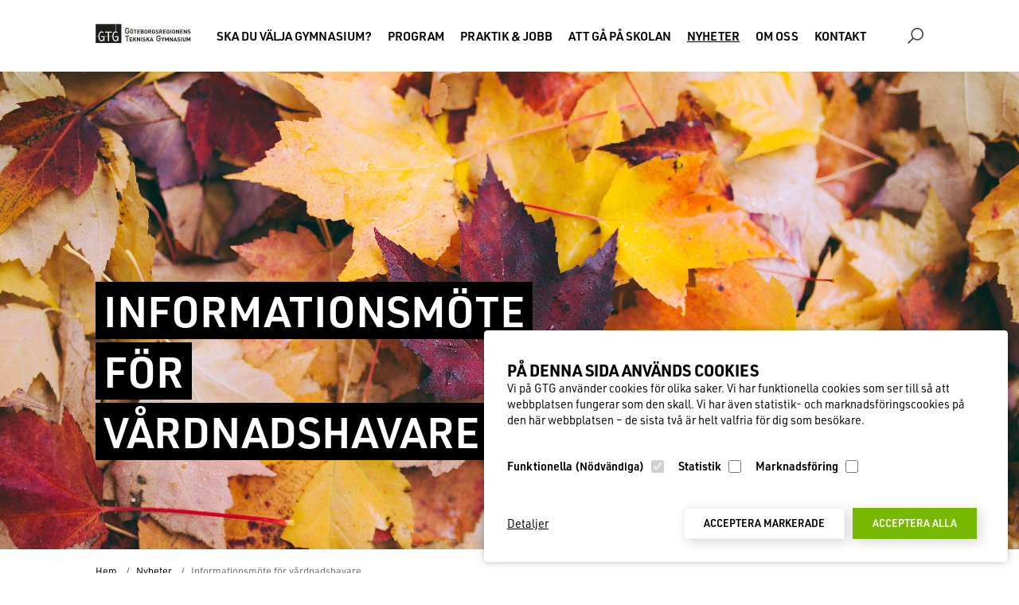

--- FILE ---
content_type: text/html; charset=UTF-8
request_url: https://www.gtg.se/nyheter/informationsmote-for-vardnadshavare
body_size: 24464
content:
        

    
<!doctype html>
<html lang="sv-SE">

<head>
    <meta charset="utf-8"/>
    <meta name="viewport" content="width=device-width, initial-scale=1.0"/>

    
    <!-- Preconnect to required origins -->
    <link rel="preconnect" href="https://p.typekit.net"/>
    <link rel="preconnect" href="https://use.typekit.net"/>

    <!-- Asynchronous JS -->
    <script src="/assets/js/lazysizes.min.js" async=""></script>

    <!-- Synchronous JS -->
        <script>
        (function(d) {
            var config = {
                    kitId: 'rgn4nmr',
                    scriptTimeout: 3000,
                    async: true
                },
                h=d.documentElement,t=setTimeout(function(){h.className=h.className.replace(/\bwf-loading\b/g,"")+" wf-inactive";},config.scriptTimeout),tk=d.createElement("script"),f=false,s=d.getElementsByTagName("script")[0],a;h.className+=" wf-loading";tk.src='https://use.typekit.net/'+config.kitId+'.js';tk.async=true;tk.onload=tk.onreadystatechange=function(){a=this.readyState;if(f||a&&a!="complete"&&a!="loaded")return;f=true;clearTimeout(t);try{Typekit.load(config)}catch(e){}};s.parentNode.insertBefore(tk,s)
        })(document);
    </script>


        <script>
        window.dataLayer = window.dataLayer || [];

        function gtag() {
            dataLayer.push(arguments);
        }

        // Default ad_storage to 'denied'.
        gtag('consent', 'default', {
            'ad_storage': 'denied',
            'ad_user_data': 'denied',
            'ad_personalization': 'denied',
            'analytics_storage': 'denied',
            'personalization_storage': 'denied',
            'security_storage': 'denied',
            'functionality_storage': 'granted'
        });
        gtag('set', 'ads_data_redaction', true);
        gtag('event', 'cookie_consent_update');
    </script>

    <script>
        /*! grunt-grunticon Stylesheet Loader - v2.1.6 | https://github.com/filamentgroup/grunticon | (c) 2015 Scott Jehl, Filament Group, Inc. | MIT license. */
        !function(){function e(e,n,t){"use strict";var o=window.document.createElement("link"),r=n||window.document.getElementsByTagName("script")[0],a=window.document.styleSheets;return o.rel="stylesheet",o.href=e,o.media="only x",r.parentNode.insertBefore(o,r),o.onloadcssdefined=function(e){for(var n,t=0;t<a.length;t++)a[t].href&&a[t].href===o.href&&(n=!0);n?e():setTimeout(function(){o.onloadcssdefined(e)})},o.onloadcssdefined(function(){o.media=t||"all"}),o}function n(e,n){e.onload=function(){e.onload=null,n&&n.call(e)},"isApplicationInstalled"in navigator&&"onloadcssdefined"in e&&e.onloadcssdefined(n)}!function(t){var o=function(r,a){"use strict";if(r&&3===r.length){var i=t.navigator,c=t.document,s=t.Image,d=!(!c.createElementNS||!c.createElementNS("http://www.w3.org/2000/svg","svg").createSVGRect||!c.implementation.hasFeature("http://www.w3.org/TR/SVG11/feature#Image","1.1")||t.opera&&i.userAgent.indexOf("Chrome")===-1||i.userAgent.indexOf("Series40")!==-1),l=new s;l.onerror=function(){o.method="png",o.href=r[2],e(r[2])},l.onload=function(){var t=1===l.width&&1===l.height,i=r[t&&d?0:t?1:2];t&&d?o.method="svg":t?o.method="datapng":o.method="png",o.href=i,n(e(i),a)},l.src="[data-uri]",c.documentElement.className+=" grunticon"}};o.loadCSS=e,o.onloadCSS=n,t.grunticon=o}(this),function(e,n){"use strict";var t,o=n.document,r="grunticon:",a=function(e){if(o.attachEvent?"complete"===o.readyState:"loading"!==o.readyState)e();else{var n=!1;o.addEventListener("readystatechange",function(){n||(n=!0,e())},!1)}},i=function(e){return n.document.querySelector('link[href$="'+e+'"]')},c=function(e,n){if(t&&!n)return t;t={};var o,a,i,c,s,d;if(o=e.sheet,!o)return t;a=o.cssRules?o.cssRules:o.rules;for(var l=0;l<a.length;l++)i=a[l].cssText,c=r+a[l].selectorText,s=i.split(");")[0].match(/US\-ASCII\,([^"']+)/),s&&s[1]&&(d=decodeURIComponent(s[1]),t[c]=d);return t},s=function(e,n){var t,a,i,c,s;n?t=e:(n=e,t=o),c="data-grunticon-embed";for(var d in n){s=d.slice(r.length);try{a=t.querySelectorAll(s)}catch(e){continue}i=[];for(var l=0;l<a.length;l++)null!==a[l].getAttribute(c)&&i.push(a[l]);if(i.length)for(l=0;l<i.length;l++)i[l].innerHTML=n[d],i[l].style.backgroundImage="none",i[l].removeAttribute(c)}return i},d=function(n,t){"svg"===e.method&&a(function(){var o=c(i(e.href));"function"==typeof t?(s(n,o),t()):s(o),"function"==typeof n&&n()})};e.embedIcons=s,e.getCSS=i,e.getIcons=c,e.ready=a,e.svgLoadedCallback=d,e.embedSVG=d}(grunticon,this)}();
        grunticon(["/assets/icons/icons.data.svg.css", "/assets/icons/icons.data.png.css", "/assets/icons/icons.fallback.css"], grunticon.svgLoadedCallback);        grunticon(['/assets/icons/icons.data.svg.css', '/assets/icons/icons.data.png.css', '/assets/icons/icons.fallback.css'], grunticon.svgLoadedCallback);
    </script>
        <noscript>
        <link href="/assets/icons/icons.fallback.css" rel="stylesheet">
    </noscript>

    <!-- Critical CSS + Load CSS files asynchronous -->
            <style data-name="index_critical.min.css">
            .color-8{background:#000;color:#fff;border-color:#fff}:root{accent-color:#3a3a3b}html{-webkit-font-smoothing:antialiased;-moz-osx-font-smoothing:grayscale;font-family:urw-din,sans-serif;font-size:16px;line-height:1.5}@media screen and (min-width:600px){html{font-size:17px;line-height:1.4}}@media screen and (min-width:1024px){html{font-size:18px;line-height:1.4}}body{color:#000;background:#fff;-webkit-font-feature-settings:"liga" 1;font-feature-settings:"liga" 1}@supports (font-variant-ligatures:common-ligatures){body{-webkit-font-feature-settings:normal;font-feature-settings:normal;-webkit-font-variant-ligatures:common-ligatures;font-variant-ligatures:common-ligatures}}a,button,input,label{-ms-touch-action:manipulation;touch-action:manipulation}h1,h2,h3{font-family:urw-din,sans-serif;font-weight:600;margin:0;padding:0;text-transform:uppercase}li,p,ul{font-weight:400;-webkit-font-feature-settings:"onum" 1;font-feature-settings:"onum" 1}@supports (font-variant-numeric:oldstyle-nums){li,p,ul{-webkit-font-feature-settings:normal;font-feature-settings:normal;font-variant-numeric:oldstyle-nums}}li,p,ul{font-size:1em;margin:0 0 1.5em;padding:0}@media screen and (min-width:768px){li,p,ul{margin:0 0 1.4em}}@media screen and (min-width:1024px){li,p,ul{margin:0 0 1.4em}}ul ul{margin-bottom:0}img{max-width:100%;height:auto}ul{margin-left:20px}li{margin-bottom:0}a{color:#000}strong{font-weight:600}label{font-family:urw-din,sans-serif;font-weight:400;display:block;margin:13px 0 3px;font-size:.85em}input{font-family:urw-din,sans-serif;font-weight:400;color:#333;font-size:16px}input[type=search]{-webkit-appearance:none;-webkit-box-sizing:border-box;box-sizing:border-box;margin:0;padding:7px;border:1px solid #d7d8d9;width:100%}input[disabled]{background:#f1f2f2;color:#d1d3d4;border-color:#e3e5e6}::-webkit-input-placeholder{font-size:16px;color:#d1d3d4}:-moz-placeholder{color:#d1d3d4}::-moz-placeholder{color:#d1d3d4}:-ms-input-placeholder{color:#d1d3d4}h1{font-size:2.0736rem;line-height:1.2;padding-top:1.00584rem;margin-bottom:1.00584rem}@media screen and (min-width:600px){h1{font-size:2.0736rem;line-height:1.2;padding-top:.85584rem;margin-bottom:.85584rem}}@media screen and (min-width:1024px){h1{font-size:2.0736rem;line-height:1.2;padding-top:.85584rem;margin-bottom:.85584rem}}h2{font-size:1.728rem;line-height:1.1;padding-top:1.55952rem;margin-bottom:1.03968rem}@media screen and (min-width:600px){h2{font-size:1.728rem;line-height:1.1;padding-top:1.37952rem;margin-bottom:.91968rem}}@media screen and (min-width:1024px){h2{font-size:1.728rem;line-height:1.1;padding-top:1.37952rem;margin-bottom:.91968rem}}h3{font-size:1.44rem;line-height:1.2;padding-top:.636rem;margin-bottom:.636rem}@media screen and (min-width:600px){h3{font-size:1.44rem;line-height:1.2;padding-top:.536rem;margin-bottom:.536rem}}@media screen and (min-width:1024px){h3{font-size:1.44rem;line-height:1.2;padding-top:.536rem;margin-bottom:.536rem}}.text-small,small{font-size:14px}.section h1,.section h2,.section p{color:inherit}.section h1{margin-top:1em}@media screen and (min-width:1024px){.section h2{margin-top:0}}.block-textandmedia h2{-webkit-font-feature-settings:"lnum" 1,"frac" 1;font-feature-settings:"lnum" 1,"frac" 1}@supports (font-variant-numeric:lining-nums) and (font-variant-numeric:diagonal-fractions){.block-textandmedia h2{-webkit-font-feature-settings:normal;font-feature-settings:normal;font-variant-numeric:lining-nums diagonal-fractions}}html{scroll-behavior:smooth}body{margin:0;padding:0}.skip-to-main-content[href="#main"]{background:rgba(255,255,255,.9);color:#000;position:absolute;top:10px;right:100%;padding:10px;margin:5px}[hidden]{display:none}.block-textandmedia .section-content,.header .header-content,.section .section-content,.section-top .section-content{margin:0 auto;padding:0 6.25%}@media screen and (min-width:768px){.block-textandmedia .section-content,.header .header-content,.section .section-content,.section-top .section-content{padding:0 6.25%}}@media screen and (min-width:1024px){.block-textandmedia .section-content,.header .header-content,.section .section-content,.section-top .section-content{padding:0 9.375%}}@media all and (-ms-high-contrast:none),(-ms-high-contrast:active){.block-textandmedia .section-content,.header .header-content,.section .section-content,.section-top .section-content{padding-bottom:50px;overflow:hidden}}.block-textandmedia .section-content{padding-top:48px;padding-bottom:48px}@media screen and (min-width:768px){.block-textandmedia .section-content{padding-top:64px;padding-bottom:64px}}@media screen and (min-width:1024px){.block-textandmedia .section-content{padding-top:80px;padding-bottom:80px}}@supports (display:grid){.main-grid{display:grid;grid-template-columns:100%;grid-template-rows:auto 1fr auto;min-height:100vh;margin:0 auto}}.section{clear:both;background-size:cover}.section .section-content{-webkit-box-sizing:border-box;box-sizing:border-box}.section .section-content h2{padding-top:0}.section .section-content .text :last-child{margin-bottom:0}.main{display:block;-webkit-box-sizing:border-box;box-sizing:border-box;width:100%;color:#000;margin:0 auto}.header .header-top{-webkit-box-sizing:border-box;box-sizing:border-box;width:100%;padding:0;margin:0 auto;background:#fff}.header .header-top .header-content{display:-webkit-box;display:-ms-flexbox;display:flex;-webkit-box-align:center;-ms-flex-align:center;align-items:center;-webkit-box-pack:justify;-ms-flex-pack:justify;justify-content:space-between}.header .header-top .icon-search{width:20px;height:20px;display:inline-block;background-size:100%;-webkit-box-ordinal-group:2;-ms-flex-order:1;order:1}@media screen and (min-width:1024px){.header .header-top .icon-search{display:none;width:27px;height:27px;-webkit-box-ordinal-group:3;-ms-flex-order:2;order:2}}.header .header-top .small-screen-menu-toggle{-webkit-box-ordinal-group:4;-ms-flex-order:3;order:3}.header .header-navigation{display:none}@media screen and (min-width:1024px){.header .header-navigation{display:block;-webkit-box-sizing:border-box;box-sizing:border-box;width:100%;padding:0;margin:0 auto;background:#fff}}.header .navigation{display:-webkit-box;display:-ms-flexbox;display:flex;-webkit-box-pack:justify;-ms-flex-pack:justify;justify-content:space-between;-webkit-box-align:center;-ms-flex-align:center;align-items:center;width:100%}@media screen and (min-width:768px){.header .navigation{height:90px}}.header .navigation .logo{width:30px}@media screen and (min-width:768px){.header .navigation .logo{width:100px}}@media all and (-ms-high-contrast:none),(-ms-high-contrast:active){.header .navigation .logo img{border:0;width:250px;height:auto;margin-right:50px}}.header .navigation .logo img{max-width:unset;width:120px}.header .navigation .icon-search{width:20px;height:20px;display:inline-block;background-size:100%}.type-home .header:not(.floating-nav){background:0 0;z-index:2}.type-home .header:not(.floating-nav) .header-navigation,.type-home .header:not(.floating-nav) .header-top{background:0 0;z-index:2}.type-home .header:not(.floating-nav) .main-navigation>li>a{color:#fff}.type-home .header:not(.floating-nav) .navigation .hover-sub-navigation{top:75px;border-radius:8px}.type-home .header:not(.floating-nav) .navigation .hover-sub-navigation .section-content .programs{border-radius:0 0 8px 8px}.type-home .header:not(.floating-nav) .icon-search{background-image:url([data-uri])}.type-home .header:not(.floating-nav) .small-screen-menu-toggle button{color:#fff}.type-home .header:not(.floating-nav) .small-screen-menu-toggle .icon-menu{background-image:url([data-uri])}.type-home .section-top:after{content:"";position:absolute;width:100%;height:150px;background:-webkit-gradient(linear,left top,left bottom,from(#000),to(rgba(0,0,0,0)));background:linear-gradient(to bottom,#000 0,rgba(0,0,0,0) 100%)}@media screen and (min-width:1024px){.type-home .section-top:after{height:450px}}.type-home .main{margin-top:-90px}.section-top{display:-webkit-box;display:-ms-flexbox;display:flex;height:400px;background-size:cover;background-position:center center}@media screen and (min-width:600px){.section-top{height:500px;background-position:center bottom}}@media screen and (min-width:1024px){.section-top{height:600px}}.section-top .section-content{display:-webkit-box;display:-ms-flexbox;display:flex;-webkit-box-orient:vertical;-webkit-box-direction:normal;-ms-flex-direction:column;flex-direction:column;-webkit-box-pack:center;-ms-flex-pack:center;justify-content:center;-webkit-box-align:start;-ms-flex-align:start;align-items:flex-start;width:100%}@media screen and (min-width:0) and (max-width:768px){.section-top .section-content{padding:0;-webkit-box-align:center;-ms-flex-align:center;align-items:center;min-height:300px}}.section-top h1{color:#fff;padding:0;margin-top:5em;display:inline-block;position:relative;text-transform:uppercase;line-height:1;z-index:1;font-size:1.728rem;line-height:1.2;padding-top:1.2132rem;margin-bottom:1.2132rem}@media screen and (min-width:600px){.section-top h1{font-size:1.728rem;line-height:1.2;padding-top:1.0632rem;margin-bottom:1.0632rem}}@media screen and (min-width:1024px){.section-top h1{font-size:1.728rem;line-height:1.2;padding-top:1.0632rem;margin-bottom:1.0632rem}}@media screen and (min-width:768px){.section-top h1{margin-top:15%;max-width:80%;font-size:2.985984rem;line-height:1.2;padding-top:.4584096rem;margin-bottom:.4584096rem}}@media screen and (min-width:768px) and (min-width:600px){.section-top h1{font-size:2.985984rem;line-height:1.2;padding-top:.3084096rem;margin-bottom:.3084096rem}}@media screen and (min-width:768px) and (min-width:1024px){.section-top h1{font-size:2.985984rem;line-height:1.2;padding-top:.3084096rem;margin-bottom:.3084096rem}}@media screen and (min-width:768px) and (min-width:1440px){.section-top h1{font-size:2.985984rem;line-height:1.2;padding-top:.4584096rem;margin-bottom:.4584096rem}}@media screen and (min-width:1440px) and (min-width:600px){.section-top h1{font-size:4.29981696rem;line-height:1.2;padding-top:.220109824rem;margin-bottom:.220109824rem}}@media screen and (min-width:1440px) and (min-width:1024px){.section-top h1{font-size:4.29981696rem;line-height:1.2;padding-top:.220109824rem;margin-bottom:.220109824rem}}.section-top h1 .row{display:block}.section-top h1 .row .effect{background-color:#000;margin-bottom:4px;padding:3px 10px 5px;display:inline-block}.section-breadcrumbs{border-bottom:1px solid #eee}.main-navigation{list-style-type:none;margin:0}@media all and (-ms-high-contrast:none),(-ms-high-contrast:active){.main-navigation{float:right;margin-top:30px}}.main-navigation>li{text-transform:uppercase;font-weight:600}.main-navigation li{display:none}@media screen and (min-width:1024px){.main-navigation li{display:inline}.main-navigation li ul{display:none}}.main-navigation a{display:inline-block;font-family:urw-din,sans-serif;font-size:.85em;text-decoration:none;padding:4px 8px;white-space:nowrap}.navigation .hover-sub-navigation{display:none;opacity:0;position:absolute;top:90px;z-index:700;background-color:#fff;-webkit-box-shadow:0 0 24px rgba(0,0,0,.1);box-shadow:0 0 24px rgba(0,0,0,.1);border-radius:0 0 8px 8px;text-transform:none}.navigation .hover-sub-navigation .section-content{height:100%}.navigation .hover-sub-navigation .section-content .programs{background-color:#f0f4f5;padding:25px 40px 50px;border-radius:0 0 8px 8px}.navigation .hover-sub-navigation .section-content .programs .dimmed-heading{color:#9ea4a6;font-weight:600;text-transform:uppercase;font-size:.8em;display:block;margin-bottom:15px}.navigation .hover-sub-navigation .section-content .program-title{display:-webkit-box;display:-ms-flexbox;display:flex;-webkit-box-align:center;-ms-flex-align:center;align-items:center;-webkit-box-pack:justify;-ms-flex-pack:justify;justify-content:space-between;margin-top:20px}.navigation .hover-sub-navigation .section-content .program-title:first-of-type{margin-top:0}.navigation .hover-sub-navigation .section-content .program-title a{font-weight:600;text-transform:uppercase;padding-left:0}.navigation .hover-sub-navigation .section-content .program-title .program-illustration{width:40px;margin-left:10px}.navigation .hover-sub-navigation .section-content.programs-tab{display:-webkit-box;display:-ms-flexbox;display:flex;-webkit-box-orient:horizontal;-webkit-box-direction:normal;-ms-flex-direction:row;flex-direction:row;-ms-flex-line-pack:center;align-content:center;-webkit-box-pack:center;-ms-flex-pack:center;justify-content:center;padding:50px}.navigation .hover-sub-navigation .section-content.programs-tab .program{display:-webkit-box;display:-ms-flexbox;display:flex;-webkit-box-orient:vertical;-webkit-box-direction:normal;-ms-flex-direction:column;flex-direction:column;-webkit-box-align:center;-ms-flex-align:center;align-items:center;-webkit-box-pack:start;-ms-flex-pack:start;justify-content:flex-start;padding-right:26px;margin-right:26px;border-right:1px solid rgba(0,0,0,.1)}.navigation .hover-sub-navigation .section-content.programs-tab .program:last-of-type{padding-right:0;margin-right:0;border-right:none}.navigation .hover-sub-navigation .section-content.programs-tab .program .program-title{-webkit-box-orient:vertical;-webkit-box-direction:normal;-ms-flex-direction:column;flex-direction:column;margin-left:0}.navigation .hover-sub-navigation .section-content.programs-tab .program .program-title .program-illustration{margin-right:0;margin-bottom:8px;margin-left:0;width:50px}.navigation .hover-sub-navigation .section-content.programs-tab .program .program-title span a{padding:0}.navigation .hover-sub-navigation .section-content.programs-tab .program ul{margin-left:0}.navigation .hover-sub-navigation .section-content.programs-tab .program ul a{display:block;text-align:center}.navigation .hover-sub-navigation .section-content .sub-pages{margin-top:10px;padding:30px 40px 25px}.navigation .hover-sub-navigation .section-content .sub-pages ul{margin-left:0}.navigation .hover-sub-navigation .section-content .sub-pages a{padding-left:0}.navigation .hover-sub-navigation .section-content .subpage-title a{font-weight:600;text-transform:uppercase}.navigation .hover-sub-navigation .section-content .subpage-title a.selected{text-decoration:underline}.navigation .hover-sub-navigation .section-content ul,.navigation .hover-sub-navigation .section-content ul li{display:block}@media screen and (min-width:1024px){.small-screen-menu-toggle{display:none}}.small-screen-menu-toggle button{display:-webkit-box;display:-ms-flexbox;display:flex;-webkit-box-align:center;-ms-flex-align:center;align-items:center;background:0 0;color:#3a3a3b;border:0;font-family:urw-din,sans-serif;font-weight:600;letter-spacing:.1em;font-size:.65em;line-height:1;padding:7px 0;border-radius:3px}.small-screen-menu-toggle .icon-label{margin-right:.5rem}.small-screen-menu-toggle .icon-menu{width:24px;height:24px;background-size:100%;display:inline-block}.search-navigation{position:fixed;overflow-x:hidden;top:0;left:0;width:100%;height:100vh;background:#6a6b6b;font-family:urw-din,sans-serif;z-index:10003;overflow-y:scroll;-webkit-overflow-scrolling:touch;-webkit-box-shadow:0 5px 25px rgba(0,0,0,.2);box-shadow:0 5px 25px rgba(0,0,0,.2)}.search-navigation.hidden{display:none}@media screen and (min-width:1025px){.search-navigation{overflow:auto}}@media screen and (min-width:1024px){.search-navigation{width:80%}}.search-navigation .close{position:fixed;top:20px;right:20px;display:block;z-index:200;background:0 0;color:#fff;border:0;padding:0}@media screen and (min-width:768px){.search-navigation .close{top:30px;right:5%}}@media screen and (min-width:1024px){.search-navigation .close{top:30px;right:5%;margin-left:-7px}}.search-navigation .close .bar1,.search-navigation .close .bar2{width:25px;height:2px;background-color:#fff;margin:5px 0}@media screen and (min-width:768px){.search-navigation .close .bar1,.search-navigation .close .bar2{width:35px}}.search-navigation .close .bar1{margin:2px 0 10px;-webkit-transform:rotate(-135deg) translate(-5px,-4px);transform:rotate(-135deg) translate(-5px,-4px)}.search-navigation .close .bar2{margin-bottom:2px;-webkit-transform:rotate(135deg) translate(-5px,4px);transform:rotate(135deg) translate(-5px,4px)}.search-navigation .type-search{margin:0 auto}@media screen and (min-width:600px){.search-navigation .type-search{width:90%}}.search-navigation .type-search .search-box{margin-top:5vh;position:relative}.search-navigation .type-search .search-box h1{padding-top:0}.search-navigation .type-search input[type=search]{border-bottom:2px solid #fff}.type-search{color:#fff}.search-box{position:relative}.search-box form{position:relative;width:100%;margin-bottom:100px;display:-webkit-box;display:-ms-flexbox;display:flex;-webkit-box-pack:stretch;-ms-flex-pack:stretch;justify-content:stretch}.search-box form input[type=search]{font-size:24px;font-weight:600;-webkit-box-flex:1;-ms-flex:1;flex:1}.search-box form .button{-webkit-box-flex:0;-ms-flex-positive:0;flex-grow:0;border:0;padding:10px 30px;margin-left:20px;border-radius:3px}@media screen and (min-width:600px){.search-box form .button{top:0}}.button{border:1px solid #77b800;background:#77b800;color:#fff;padding:8px 24px 10px;margin:0 10px 0 0;-webkit-appearance:none;font-family:urw-din,sans-serif;font-size:13px;font-weight:600;text-decoration:none;text-transform:uppercase;white-space:nowrap;line-height:1.5;-webkit-box-shadow:4px 4px 16px 0 rgba(0,0,0,.16);box-shadow:4px 4px 16px rgba(0,0,0,.16)}a.button{display:inline-block}.button--secondary{border:1px solid #f0f4f5;background:#fff;color:#000}.block-textandmedia h2{text-align:left}.block-textandmedia.block-background{background-color:#f0f4f5}.block-textandmedia.block-background.color-none{background-color:#fff}@supports (display:grid){.block-textandmedia .section-content{display:grid;grid-template-columns:1fr 1fr;grid-template-rows:auto;grid-gap:20px 20px}@media screen and (min-width:768px){.block-textandmedia .section-content{grid-template-columns:repeat(12,1fr);grid-gap:0 30px}}}.block-textandmedia .section-content .item{grid-column:span 2}@media all and (-ms-high-contrast:none),(-ms-high-contrast:active){.block-textandmedia .section-content .item{margin-bottom:2em}.block-textandmedia .section-content .item.width-100{-webkit-box-sizing:border-box;box-sizing:border-box;float:left;width:95%;margin:0 5% 2em 0}}@media screen and (min-width:600px){.block-textandmedia .section-content .item.width-100{grid-column:span 2}}@media screen and (min-width:768px){.block-textandmedia .section-content .item.width-100{grid-column:span 12}}.block-news .newsitem--small .text p:last-child{margin-bottom:.75rem}.block-news .newsitem--small p{max-width:60ch}@media screen and (min-width:768px){.block-news .newsitem--small p{display:unset}}.block-news .newsitem--small .text-small{display:none}.block-program-entrances{margin:20px 0 10px;background:#fff}@media (min-width:1000px){.block-program-entrances{margin:50px 0 10px}}.block-program-entrances .items{border:1px solid #fff;text-align:center;overflow:hidden}.block-program-entrances .items>:nth-child(2){margin:1vh 0}@media (min-width:1000px){.block-program-entrances .items>:nth-child(2){margin:0 1%}}.block-program-entrances .item{position:relative;width:96vw;height:15vh;background-size:1000px;border-radius:6px;display:inline-block;background-color:#000;color:#fff;overflow:hidden}@media (min-width:1000px){.block-program-entrances .item{width:31%;height:330px;background-size:850px}}.block-program-entrances .item .filter{content:"";position:absolute;top:0;left:0;width:100%;height:100%;background:rgba(0,0,0,.5);opacity:0}.block-program-entrances .item video{position:absolute;top:0;left:0;width:100%;opacity:0}.block-program-entrances .item h2{position:absolute;top:34px;left:0;width:calc(100% - 48px);padding:0 24px;font-size:20px;text-transform:uppercase;text-align:left;text-shadow:0 0 5px rgba(0,0,0,.2)}@media (min-width:1000px){.block-program-entrances .item h2{top:40px;width:calc(100% - 96px);padding:0 48px;font-size:25px}}.block-program-entrances .item h2 span{margin-top:4px;display:block;font-size:.6em}.block-program-entrances .item .text{position:absolute;width:77vw;bottom:-100px;left:24px;text-align:left}@media (min-width:1000px){.block-program-entrances .item .text{width:80%;left:546px;bottom:46px;max-width:650px}}.block-program-entrances .item .text p{font-size:12px}@media (min-width:700px){.block-program-entrances .item .text p{font-size:15px}}@media (min-width:1000px){.block-program-entrances .item .text p{font-size:1rem}}.block-program-entrances .item .hidden{opacity:0}.block-program-entrances .item:first-child .text .button{border-color:#77b800;background-color:#77b800}.block-program-entrances .item:nth-child(2) .text .button{border-color:#bb29bb;background-color:#bb29bb}.block-program-entrances .item:nth-child(3) .text .button{border-color:#ff6a13;background-color:#ff6a13}#elc-cookie-consent{position:fixed;bottom:1em;right:1em;padding:2em;background-color:#fff;font-size:.8em;max-width:calc(100% - 6em);max-height:calc(100% - 6em);overflow:auto;border-radius:.3em;z-index:10000;-webkit-box-shadow:0 0 10px 0 rgba(0,0,0,.25);box-shadow:0 0 10px rgba(0,0,0,.25)}.elc-small{width:30em}#elc-cookie-consent h3{font-weight:700;font-size:20px;margin:0}#elc-cookie-consent .button-container{text-align:right;clear:both}#elc-cookie-consent .elc-cookie-group{float:left;padding-right:1em}#elc-cookie-consent .elc-row{width:100%;clear:both}#elc-cookie-consent #elc-cookie-consent-settings{margin-bottom:4em}#elc-cookie-consent .elc-row .elc-cookie-name{float:left}#elc-cookie-consent .elc-row .elc-cookie-checkbox{float:right}#elc-cookie-consent .elc-cookie-description{border-top:1px solid #ccc;padding-top:1em;margin-bottom:1em;display:none}#elc-cookie-consent .elc-cookie{margin-bottom:1em}#elc-cookie-consent .elc-cookie-field{display:none}.elc-small #elc-hide-detail-link,.elc-small #elc-save-link{display:none}#elc-cookie-consent input[type=checkbox i]{-webkit-appearance:checkbox;-webkit-box-sizing:border-box;box-sizing:border-box}#elc-cookie-consent input[type=checkbox i]{background-color:initial;margin:3px 3px 3px .6em;padding:initial;border:initial}#elc-cookie-consent h3{margin:revert}#elc-cookie-consent.elc-small{width:unset}@media screen and (min-width:600px){#elc-cookie-consent.elc-small{max-width:500px}}@media screen and (min-width:768px){#elc-cookie-consent.elc-small{max-width:600px}}#elc-cookie-consent.elc-small .elc-cookie-group{float:none}@media screen and (min-width:600px){#elc-cookie-consent.elc-small .elc-cookie-group{float:left}}#elc-cookie-consent.elc-small .elc-cookie-group .elc-cookie-name{font-size:1.2em;line-height:2;margin:0;font-weight:600}@media screen and (min-width:600px){#elc-cookie-consent.elc-small .elc-cookie-group .elc-cookie-name{font-size:1em}}#elc-cookie-consent.elc-small .elc-cookie-group input[type=checkbox i]{width:16px;height:16px;margin-top:8px}@media screen and (min-width:600px){#elc-cookie-consent.elc-small .elc-cookie-group input[type=checkbox i]{margin-top:6px}}#elc-cookie-consent .button-container{display:-webkit-box;display:-ms-flexbox;display:flex;-webkit-box-orient:vertical;-webkit-box-direction:normal;-ms-flex-direction:column;flex-direction:column;-webkit-box-align:center;-ms-flex-align:center;align-items:center}@media screen and (min-width:600px){#elc-cookie-consent .button-container{-webkit-box-pack:justify;-ms-flex-pack:justify;justify-content:space-between;-webkit-box-orient:horizontal;-webkit-box-direction:normal;-ms-flex-direction:row;flex-direction:row}}#elc-cookie-consent .button-container .buttons{display:-webkit-box;display:-ms-flexbox;display:flex;-webkit-box-orient:vertical;-webkit-box-direction:normal;-ms-flex-direction:column;flex-direction:column}#elc-cookie-consent .button-container .buttons .accept-selected{margin-bottom:10px;margin-top:10px}@media screen and (min-width:600px){#elc-cookie-consent .button-container .buttons{-webkit-box-orient:horizontal;-webkit-box-direction:normal;-ms-flex-direction:row;flex-direction:row}#elc-cookie-consent .button-container .buttons .accept-selected{margin-right:10px;margin-bottom:0;margin-top:0}}#elc-cookie-consent #elc-cookie-consent-settings{padding:1em 0 .6em}#elc-cookie-consent .elc-cookie-description .toggle{display:-webkit-inline-box;display:-ms-inline-flexbox;display:inline-flex;-webkit-box-orient:horizontal;-webkit-box-direction:normal;-ms-flex-direction:row;flex-direction:row;-webkit-box-align:center;-ms-flex-align:center;align-items:center;text-decoration:underline}#elc-cookie-consent .elc-cookie-description .toggle .more-less{margin-right:5px}#elc-cookie-consent .elc-cookie-description .toggle .arrow-down{width:12px;margin-top:3px}#elc-cookie-consent .cookie-information.hidden{display:none}#elc-cookie-consent .cookie-information .cookie-group-heading{display:block;margin-bottom:15px;font-size:1.1em;font-weight:600}:root{--swiper-theme-color:#007aff}:root{--swiper-navigation-size:44px}
        </style>
    
    <script type="module">!function(){const e=document.createElement("link").relList;if(!(e&&e.supports&&e.supports("modulepreload"))){for(const e of document.querySelectorAll('link[rel="modulepreload"]'))r(e);new MutationObserver((e=>{for(const o of e)if("childList"===o.type)for(const e of o.addedNodes)if("LINK"===e.tagName&&"modulepreload"===e.rel)r(e);else if(e.querySelectorAll)for(const o of e.querySelectorAll("link[rel=modulepreload]"))r(o)})).observe(document,{childList:!0,subtree:!0})}function r(e){if(e.ep)return;e.ep=!0;const r=function(e){const r={};return e.integrity&&(r.integrity=e.integrity),e.referrerpolicy&&(r.referrerPolicy=e.referrerpolicy),"use-credentials"===e.crossorigin?r.credentials="include":"anonymous"===e.crossorigin?r.credentials="omit":r.credentials="same-origin",r}(e);fetch(e.href,r)}}();</script>
<script>!function(){var e=document.createElement("script");if(!("noModule"in e)&&"onbeforeload"in e){var t=!1;document.addEventListener("beforeload",(function(n){if(n.target===e)t=!0;else if(!n.target.hasAttribute("nomodule")||!t)return;n.preventDefault()}),!0),e.type="module",e.src=".",document.head.appendChild(e),e.remove()}}();</script>
<script src="https://www.gtg.se/dist/assets/polyfills-legacy-fad933b8.js" nomodule onload="e=new CustomEvent(&#039;vite-script-loaded&#039;, {detail:{path: &#039;vite/legacy-polyfills-legacy&#039;}});document.dispatchEvent(e);"></script>
<script type="module" src="https://www.gtg.se/dist/assets/app-ac532316.js" crossorigin onload="e=new CustomEvent(&#039;vite-script-loaded&#039;, {detail:{path: &#039;src/js/app.js&#039;}});document.dispatchEvent(e);"></script>
<link href="https://www.gtg.se/dist/assets/app-e44bbc2c.css" rel="stylesheet" media="print" onload="this.media=&#039;all&#039;">
<script src="https://www.gtg.se/dist/assets/app-legacy-8c8bb30e.js" nomodule onload="e=new CustomEvent(&#039;vite-script-loaded&#039;, {detail:{path: &#039;src/js/app-legacy.js&#039;}});document.dispatchEvent(e);"></script>

    <!-- Preloads -->

    <!-- Deferred JS -->

    <!-- Icons -->
    <link rel="apple-touch-icon" sizes="180x180" href="/assets/images/meta/apple-touch-icon.png">
    <link rel="icon" type="image/png" sizes="32x32" href="/assets/images/meta/favicon-32x32.png">
    <link rel="icon" type="image/png" sizes="16x16" href="/assets/images/meta/favicon-16x16.png">

    <link rel="mask-icon" href="/assets/images/meta/safari-pinned-tab.svg" color="#5bbad5">
    <link rel="shortcut icon" href="/assets/images/meta/favicon.ico">
    <meta name="msapplication-TileColor" content="#da532c">
    <meta name="msapplication-config" content="/assets/images/meta/browserconfig.xml">
    <meta name="theme-color" content="#ffffff">

    <!-- Manifest -->
    <link rel="manifest" href="/assets/images/meta/site.webmanifest">
    <meta name="mobile-web-app-capable" content="yes">
    <meta name="apple-mobile-web-app-capable" content="yes">
    <meta name="application-name" content="Göteborgs Tekniska Gymnasium">
    <meta name="apple-mobile-web-app-title" content="GTG">
    <meta name="theme-color" content="#461334">
    <meta name="msapplication-navbutton-color" content="#ffffff">
    <meta name="apple-mobile-web-app-status-bar-style" content="black-translucent">
    <meta name="msapplication-starturl" content="/">
    <meta name="viewport" content="width=device-width, initial-scale=1, shrink-to-fit=no">

<title>Informationsmöte för vårdnadshavare | Nyheter | GTG</title>
<script>(function(w,d,s,l,i){w[l]=w[l]||[];w[l].push({'gtm.start':
new Date().getTime(),event:'gtm.js'});var f=d.getElementsByTagName(s)[0],
j=d.createElement(s),dl=l!='dataLayer'?'&l='+l:'';j.async=true;j.src=
'https://www.googletagmanager.com/gtm.js?id='+i+dl;f.parentNode.insertBefore(j,f);
})(window,document,'script','dataLayer','GTM-5VXDX3M');

</script>
<script type="text/plain" data-gdpr="group-marketing" data-name="facebook-pixel" data-type="application/javascript">!function(f,b,e,v,n,t,s){if(f.fbq)return;n=f.fbq=function(){n.callMethod?
n.callMethod.apply(n,arguments):n.queue.push(arguments)};if(!f._fbq)f._fbq=n;
n.push=n;n.loaded=!0;n.version='2.0';n.queue=[];t=b.createElement(e);t.async=!0;
t.src=v;s=b.getElementsByTagName(e)[0];s.parentNode.insertBefore(t,s)}(window,
document,'script','https://connect.facebook.net/en_US/fbevents.js');
fbq('init', '824725531608621');
fbq('track', 'PageView');
</script><meta name="generator" content="SEOmatic">
<meta name="description" content="Vi har avvak­tat att bju­da in er vård­nad­shavare till infor­ma­tion­s­möte i vän­tan på myn­digheter­nas rek­om­men­da­tion­er. Nu kän­ner vi att det är…">
<meta name="referrer" content="no-referrer-when-downgrade">
<meta name="robots" content="all">
<meta content="sv_SE" property="og:locale">
<meta content="GTG" property="og:site_name">
<meta content="website" property="og:type">
<meta content="https://www.gtg.se/nyheter/informationsmote-for-vardnadshavare" property="og:url">
<meta content="Informationsmöte för vårdnadshavare | Nyheter" property="og:title">
<meta content="Vi har avvak­tat att bju­da in er vård­nad­shavare till infor­ma­tion­s­möte i vän­tan på myn­digheter­nas rek­om­men­da­tion­er. Nu kän­ner vi att det är…" property="og:description">
<meta content="https://www.gtg.se/content/images/Splash/_1200x630_crop_center-center_82_none/kAc0En1s1h8.jpg?mtime=1759755960" property="og:image">
<meta content="1200" property="og:image:width">
<meta content="630" property="og:image:height">
<meta name="twitter:card" content="summary_large_image">
<meta name="twitter:creator" content="@">
<meta name="twitter:title" content="Informationsmöte för vårdnadshavare | Nyheter">
<meta name="twitter:description" content="Vi har avvak­tat att bju­da in er vård­nad­shavare till infor­ma­tion­s­möte i vän­tan på myn­digheter­nas rek­om­men­da­tion­er. Nu kän­ner vi att det är…">
<meta name="twitter:image" content="https://www.gtg.se/content/images/Splash/_800x418_crop_center-center_82_none/kAc0En1s1h8.jpg?mtime=1759755960">
<meta name="twitter:image:width" content="800">
<meta name="twitter:image:height" content="418">
<link href="https://www.gtg.se/nyheter/informationsmote-for-vardnadshavare" rel="canonical">
<link href="https://www.gtg.se/" rel="home">
<link type="text/plain" href="https://www.gtg.se/humans.txt" rel="author"></head>



<body
    id="top"
    class="type-news_news "
    data-controller="floatnav global search"
    data-action="click->search#clickOutside"
    data-search-url-value="https://www.gtg.se/sok"
><noscript><iframe src="https://www.googletagmanager.com/ns.html?id=GTM-5VXDX3M"
height="0" width="0" style="display:none;visibility:hidden"></iframe></noscript>

<noscript><img height="1" width="1" style="display:none"
src="https://www.facebook.com/tr?id=824725531608621&ev=PageView&noscript=1" /></noscript>

    <a data-action="global#navigateToTarget" href="#main" class="skip-to-main-content">Skip to content</a>

    <div class="main-grid">

                                                    <header class="header " role="banner">

            <div class="header-top">
                <div class="header-content">
                    <span class="icon icon-search js-search" data-action="click->search#open"></span>

                                        <div class="small-screen-menu-toggle">
                        <button
                            data-controller="mobilenav"
                            data-mobilenav-template-value="mobilenav"
                            data-mobilenav-class-value="mobile-navigation"
                            data-mobilenav-target="button"
                            data-action="mobilenav#toggle"
                        >
                            <span class="icon-label">MENY</span>
                            <span class="icon icon-menu"></span>
                        </button>
                    </div>

                </div>
            </div>

            <div class="header-navigation">
                <div class="header-content">
                    <nav class="navigation">
                                                <a data-action="global#navigateToTarget" href="#main" class="skip-to-main-content">Skip to main content</a>
                                                <a class="logo" title="GTC" href="https://www.gtg.se/">
                            <img width="100" height="98" class="image image-desktop" src="/assets/images/logo/gtg-logo-horiz.svg" alt="GTC"/>
                            <div class="floating" style="display: none"><svg width="636px" height="130px" viewBox="0 0 636 130" version="1.1" xmlns="http://www.w3.org/2000/svg" xmlns:xlink="http://www.w3.org/1999/xlink">
    <g stroke="none" stroke-width="1" fill="none" fill-rule="evenodd">
        <g>
            <path
                d="M221.2628,61.4231 C218.3378,64.5151 214.7028,65.8141 210.6358,65.8141 C206.6258,65.8141 203.1588,64.3541 200.5008,61.6951 C196.7068,57.8991 196.761756,53.6201 196.761756,46.1921 C196.761756,38.7661 196.7068,34.4811 200.5008,30.6891 C203.1588,28.0321 206.5168,26.5691 210.6358,26.5691 C218.8238,26.5691 223.5918,31.9331 224.6778,38.5481 L218.7698,38.5481 C217.7938,34.3241 214.9738,31.8251 210.6358,31.8251 C208.3608,31.8251 206.3028,32.7491 204.9458,34.2091 C203.0488,36.2711 202.6138,38.4391 202.6138,46.1921 C202.6138,53.9441 203.0488,56.1631 204.9458,58.2231 C206.3028,59.6901 208.3608,60.5591 210.6358,60.5591 C213.1838,60.5591 215.4078,59.5791 216.9258,57.8461 C218.3378,56.2201 218.8778,54.2691 218.8778,51.7761 L218.8778,49.6051 L210.6358,49.6051 L210.6358,44.6181 L224.7318,44.6181 L224.7318,50.5271 C224.7318,55.5121 223.8098,58.7141 221.2628,61.4231"
                fill="#1D1D1B"></path>
            <path
                d="M242.555,35.619 L246.789,35.619 L246.789,30.848 L242.555,30.848 L242.555,35.619 Z M243.851,44.277 C243.089,43.401 241.905,42.831 240.457,42.831 C239.005,42.831 237.785,43.401 237.022,44.277 C235.991,45.425 235.725,46.682 235.725,51.906 C235.725,57.135 235.991,58.393 237.022,59.536 C237.785,60.415 239.005,60.987 240.457,60.987 C241.905,60.987 243.089,60.415 243.851,59.536 C244.882,58.393 245.187,57.135 245.187,51.906 C245.187,46.682 244.882,45.425 243.851,44.277 L243.851,44.277 Z M234.123,35.619 L238.357,35.619 L238.357,30.848 L234.123,30.848 L234.123,35.619 Z M247.781,62.739 C245.874,64.651 243.546,65.718 240.457,65.718 C237.365,65.718 235.002,64.651 233.094,62.739 C230.347,59.996 230.423,56.599 230.423,51.906 C230.423,47.216 230.347,43.82 233.094,41.073 C235.002,39.166 237.365,38.098 240.457,38.098 C243.546,38.098 245.874,39.166 247.781,41.073 C250.529,43.82 250.487037,47.216 250.487037,51.906 C250.487037,56.599 250.529,59.996 247.781,62.739 L247.781,62.739 Z"
                fill="#1D1D1B"></path>
            <polygon fill="#1D1D1B" points="265.9196 43.0589 265.9196 65.4889 260.6156 65.4889 260.6156 43.0589 253.5196 43.0589 253.5196 38.3239 273.0146 38.3239 273.0146 43.0589"></polygon>
            <polygon fill="#1D1D1B"
                     points="277.7267 65.4885 277.7267 38.3235 295.6187 38.3235 295.6187 43.0585 283.0287 43.0585 283.0287 49.4285 293.7467 49.4285 293.7467 54.1555 283.0287 54.1555 283.0287 60.7595 295.6187 60.7595 295.6187 65.4885"></polygon>
            <path
                d="M312.0407,54.0833 L306.5067,54.0833 L306.5067,60.7593 L312.0407,60.7593 C314.4437,60.7593 315.5877,59.2353 315.5877,57.4023 C315.5877,55.5713 314.4437,54.0833 312.0407,54.0833 M311.6957,43.0593 L306.5067,43.0593 L306.5067,49.3123 L311.6957,49.3123 C313.9477,49.3123 315.2057,48.0543 315.2057,46.1843 C315.2057,44.3173 313.9477,43.0593 311.6957,43.0593 M312.5757,65.4883 L301.2037,65.4883 L301.2037,38.3243 L312.1167,38.3243 C317.4177,38.3243 320.5097,41.3033 320.5097,45.9553 C320.5097,48.9733 318.5267,50.9173 317.1527,51.5663 C318.7907,52.3273 320.8907,54.0433 320.8907,57.6663 C320.8907,62.7393 317.4177,65.4883 312.5757,65.4883"
                fill="#1D1D1B"></path>
            <path
                d="M339.2189,44.2776 C338.4569,43.4016 337.2739,42.8316 335.8249,42.8316 C334.3739,42.8316 333.1539,43.4016 332.3909,44.2776 C331.3629,45.4256 331.0939,46.6816 331.0939,51.9066 C331.0939,57.1346 331.3629,58.3936 332.3909,59.5356 C333.1539,60.4156 334.3739,60.9876 335.8249,60.9876 C337.2739,60.9876 338.4569,60.4156 339.2189,59.5356 C340.2489,58.3936 340.5559,57.1346 340.5559,51.9066 C340.5559,46.6816 340.2489,45.4256 339.2189,44.2776 M343.1489,62.7396 C341.2419,64.6506 338.9149,65.7186 335.8249,65.7186 C332.7359,65.7186 330.3709,64.6506 328.4619,62.7396 C325.7139,59.9966 325.7909,56.5996 325.7909,51.9066 C325.7909,47.2156 325.7139,43.8196 328.4619,41.0736 C330.3709,39.1666 332.7359,38.0986 335.8249,38.0986 C338.9149,38.0986 341.2419,39.1666 343.1489,41.0736 C345.8959,43.8196 345.860922,47.2156 345.860922,51.9066 C345.860922,56.5996 345.8959,59.9966 343.1489,62.7396"
                fill="#1D1D1B"></path>
            <path
                d="M361.9757,43.0589 L356.9777,43.0589 L356.9777,50.2289 L361.9757,50.2289 C364.3017,50.2289 365.8287,48.7399 365.8287,46.6419 C365.8287,44.5449 364.3017,43.0589 361.9757,43.0589 L361.9757,43.0589 Z M366.0987,65.4889 L360.7917,54.6549 L356.9777,54.6549 L356.9777,65.4889 L351.6737,65.4889 L351.6737,38.3239 L362.3207,38.3239 C367.8507,38.3239 371.1307,42.0999 371.1307,46.6419 C371.1307,50.4549 368.8067,52.8259 366.1727,53.7749 L372.2387,65.4889 L366.0987,65.4889 Z"
                fill="#1D1D1B"></path>
            <path
                d="M393.7707,62.6306 C391.5977,64.8786 389.0037,65.7176 386.1047,65.7176 C383.1267,65.7176 380.6867,64.6506 378.7767,62.7396 C376.0337,59.9956 376.107506,56.5986 376.107506,51.9066 C376.107506,47.2156 376.0337,43.8196 378.7767,41.0726 C380.6867,39.1656 383.0507,38.0986 386.1047,38.0986 C392.3977,38.0986 395.6047,42.2186 396.3277,46.7946 L390.9857,46.7946 C390.3767,44.2386 388.8127,42.8306 386.1047,42.8306 C384.6547,42.8306 383.4727,43.4006 382.7067,44.2776 C381.6797,45.4246 381.4087,46.6816 381.4087,51.9066 C381.4087,57.1346 381.6797,58.4316 382.7067,59.5736 C383.4727,60.4556 384.6547,60.9876 386.1047,60.9876 C387.7057,60.9876 389.0037,60.4156 389.8807,59.4586 C390.7567,58.4696 391.1017,57.2486 391.1017,55.8376 L391.1017,54.8046 L386.1047,54.8046 L386.1047,50.3836 L396.3657,50.3836 L396.3657,54.3506 C396.3657,58.2766 395.6797,60.6406 393.7707,62.6306"
                fill="#1D1D1B"></path>
            <path
                d="M409.6242,65.718 C405.5032,65.718 402.3712,64.84 399.7032,62.133 L403.1382,58.695 C404.8552,60.415 407.1832,60.987 409.6982,60.987 C412.8282,60.987 414.5052,59.803 414.5052,57.63 C414.5052,56.677 414.2382,55.875 413.6672,55.34 C413.1312,54.846 412.5232,54.579 411.2642,54.387 L407.9812,53.93 C405.6552,53.588 403.9372,52.863 402.7152,51.679 C401.4202,50.384 400.7732,48.628 400.7732,46.339 C400.7732,41.492 404.3582,38.098 410.2312,38.098 C413.9712,38.098 416.6812,39.013 419.0072,41.264 L415.6482,44.581 C413.9352,42.942 411.8712,42.71 410.0812,42.71 C407.2592,42.71 405.8842,44.277 405.8842,46.146 C405.8842,46.833 406.1112,47.56 406.6852,48.092 C407.2192,48.587 408.0962,49.01 409.2012,49.161 L412.4082,49.622 C414.8872,49.961 416.4522,50.647 417.5972,51.715 C419.0462,53.09 419.6942,55.072 419.6942,57.477 C419.6942,62.739 415.3092,65.718 409.6242,65.718"
                fill="#1D1D1B"></path>
            <path
                d="M435.3927,43.0589 L430.3937,43.0589 L430.3937,50.2289 L435.3927,50.2289 C437.7167,50.2289 439.2457,48.7399 439.2457,46.6419 C439.2457,44.5449 437.7167,43.0589 435.3927,43.0589 L435.3927,43.0589 Z M439.5127,65.4889 L434.2077,54.6549 L430.3937,54.6549 L430.3937,65.4889 L425.0907,65.4889 L425.0907,38.3239 L435.7327,38.3239 C441.2647,38.3239 444.5487,42.0999 444.5487,46.6419 C444.5487,50.4549 442.2207,52.8259 439.5877,53.7749 L445.6537,65.4889 L439.5127,65.4889 Z"
                fill="#1D1D1B"></path>
            <polygon fill="#1D1D1B"
                     points="450.4386 65.4885 450.4386 38.3235 468.3326 38.3235 468.3326 43.0585 455.7406 43.0585 455.7406 49.4285 466.4606 49.4285 466.4606 54.1555 455.7406 54.1555 455.7406 60.7595 468.3326 60.7595 468.3326 65.4885"></polygon>
            <path
                d="M490.671,62.6306 C488.494,64.8786 485.898,65.7176 483,65.7176 C480.024,65.7176 477.587,64.6506 475.673,62.7396 C472.928,59.9956 473.006,56.5986 473.006,51.9066 C473.006,47.2156 472.928,43.8196 475.673,41.0726 C477.587,39.1656 479.951,38.0986 483,38.0986 C489.293,38.0986 492.499,42.2186 493.227,46.7946 L487.881,46.7946 C487.274,44.2386 485.712,42.8306 483,42.8306 C481.55,42.8306 480.368,43.4006 479.607,44.2776 C478.576,45.4246 478.311,46.6816 478.311,51.9066 C478.311,57.1346 478.576,58.4316 479.607,59.5736 C480.368,60.4556 481.55,60.9876 483,60.9876 C484.601,60.9876 485.898,60.4156 486.777,59.4586 C487.657,58.4696 487.997,57.2486 487.997,55.8376 L487.997,54.8046 L483,54.8046 L483,50.3836 L493.262,50.3836 L493.262,54.3506 C493.262,58.2766 492.577,60.6406 490.671,62.6306"
                fill="#1D1D1B"></path>
            <polygon fill="#1D1D1B" points="499.04 65.489 504.342 65.489 504.342 38.324 499.04 38.324"></polygon>
            <path
                d="M523.5831,44.2776 C522.8211,43.4016 521.6401,42.8316 520.1891,42.8316 C518.7391,42.8316 517.5221,43.4016 516.7571,44.2776 C515.7271,45.4256 515.4591,46.6816 515.4591,51.9066 C515.4591,57.1346 515.7271,58.3936 516.7571,59.5356 C517.5221,60.4156 518.7391,60.9876 520.1891,60.9876 C521.6401,60.9876 522.8211,60.4156 523.5831,59.5356 C524.6151,58.3936 524.9211,57.1346 524.9211,51.9066 C524.9211,46.6816 524.6151,45.4256 523.5831,44.2776 M527.5161,62.7396 C525.6071,64.6506 523.2801,65.7186 520.1891,65.7186 C517.1011,65.7186 514.7331,64.6506 512.8271,62.7396 C510.0811,59.9966 510.1581,56.5996 510.1581,51.9066 C510.1581,47.2156 510.0811,43.8196 512.8271,41.0736 C514.7331,39.1666 517.1011,38.0986 520.1891,38.0986 C523.2801,38.0986 525.6071,39.1666 527.5161,41.0736 C530.2671,43.8196 530.225137,47.2156 530.225137,51.9066 C530.225137,56.5996 530.2671,59.9966 527.5161,62.7396"
                fill="#1D1D1B"></path>
            <polygon fill="#1D1D1B"
                     points="552.1007 65.4885 541.3427 48.8185 541.3427 65.4885 536.0387 65.4885 536.0387 38.3235 540.7687 38.3235 551.5287 54.9595 551.5287 38.3235 556.8327 38.3235 556.8327 65.4885"></polygon>
            <polygon fill="#1D1D1B"
                     points="563.5646 65.4885 563.5646 38.3235 581.4626 38.3235 581.4626 43.0585 568.8706 43.0585 568.8706 49.4285 579.5906 49.4285 579.5906 54.1555 568.8706 54.1555 568.8706 60.7595 581.4626 60.7595 581.4626 65.4885"></polygon>
            <polygon fill="#1D1D1B"
                     points="603.1095 65.4885 592.3465 48.8185 592.3465 65.4885 587.0455 65.4885 587.0455 38.3235 591.7725 38.3235 602.5355 54.9595 602.5355 38.3235 607.8365 38.3235 607.8365 65.4885"></polygon>
            <path
                d="M622.049,65.718 C617.928,65.718 614.798,64.84 612.132,62.133 L615.563,58.695 C617.281,60.415 619.603,60.987 622.125,60.987 C625.251,60.987 626.93,59.803 626.93,57.63 C626.93,56.677 626.663,55.875 626.089,55.34 C625.557,54.846 624.949,54.579 623.69,54.387 L620.407,53.93 C618.08,53.588 616.363,52.863 615.147,51.679 C613.845,50.384 613.195,48.628 613.195,46.339 C613.195,41.492 616.785,38.098 622.661,38.098 C626.399,38.098 629.107,39.013 631.434,41.264 L628.074,44.581 C626.359,42.942 624.298,42.71 622.508,42.71 C619.68,42.71 618.306,44.277 618.306,46.146 C618.306,46.833 618.544,47.56 619.113,48.092 C619.645,48.587 620.521,49.01 621.627,49.161 L624.834,49.622 C627.313,49.961 628.878,50.647 630.018,51.715 C631.472,53.09 632.119,55.072 632.119,57.477 C632.119,62.739 627.734,65.718 622.049,65.718"
                fill="#1D1D1B"></path>
            <polygon fill="#1D1D1B" points="213.2414 83.4041 213.2414 116.7371 207.3864 116.7371 207.3864 83.4041 196.7624 83.4041 196.7624 78.1421 223.8654 78.1421 223.8654 83.4041"></polygon>
            <polygon fill="#1D1D1B"
                     points="226.839 116.7371 226.839 89.5751 244.732 89.5751 244.732 94.3091 232.142 94.3091 232.142 100.6751 242.863 100.6751 242.863 105.4041 232.142 105.4041 232.142 112.0081 244.732 112.0081 244.732 116.7371"></polygon>
            <polygon fill="#1D1D1B"
                     points="266.112 116.7371 259.133 104.3791 255.623 108.5761 255.623 116.7371 250.32 116.7371 250.32 89.5751 255.623 89.5751 255.623 101.4021 265.199 89.5751 271.646 89.5751 262.643 100.3701 272.295 116.7371"></polygon>
            <polygon fill="#1D1D1B"
                     points="292.1501 116.7371 281.3931 100.0671 281.3931 116.7371 276.0891 116.7371 276.0891 89.5751 280.8201 89.5751 291.5781 106.2081 291.5781 89.5751 296.8811 89.5751 296.8811 116.7371"></polygon>
            <polygon fill="#1D1D1B" points="303.613 116.737 308.915 116.737 308.915 89.575 303.613 89.575"></polygon>
            <path
                d="M323.1232,116.9705 C319.0042,116.9705 315.8752,116.0855 313.2042,113.3805 L316.6372,109.9455 C318.3552,111.6635 320.6812,112.2375 323.2002,112.2375 C326.3272,112.2375 328.0082,111.0515 328.0082,108.8785 C328.0082,107.9255 327.7402,107.1265 327.1662,106.5905 C326.6332,106.0925 326.0232,105.8295 324.7642,105.6345 L321.4822,105.1815 C319.1572,104.8375 317.4392,104.1115 316.2182,102.9245 C314.9202,101.6315 314.2722,99.8755 314.2722,97.5865 C314.2722,92.7405 317.8592,89.3465 323.7342,89.3465 C327.4732,89.3465 330.1822,90.2645 332.5092,92.5105 L329.1522,95.8305 C327.4332,94.1895 325.3742,93.9605 323.5812,93.9605 C320.7582,93.9605 319.3852,95.5295 319.3852,97.3965 C319.3852,98.0815 319.6152,98.8035 320.1852,99.3395 C320.7202,99.8375 321.5972,100.2545 322.7022,100.4105 L325.9072,100.8695 C328.3872,101.2105 329.9542,101.8995 331.0952,102.9665 C332.5472,104.3395 333.1962,106.3235 333.1962,108.7285 C333.1962,113.9905 328.8082,116.9705 323.1232,116.9705"
                fill="#1D1D1B"></path>
            <polygon fill="#1D1D1B"
                     points="354.3859 116.7371 347.4049 104.3791 343.8939 108.5761 343.8939 116.7371 338.5919 116.7371 338.5919 89.5751 343.8939 89.5751 343.8939 101.4021 353.4709 89.5751 359.9179 89.5751 350.9129 100.3701 360.5659 116.7371"></polygon>
            <path
                d="M373.4787,97.5867 L370.0457,107.4677 L376.7987,107.4677 L373.4787,97.5867 Z M379.8107,116.7367 L378.2067,111.9317 L368.5567,111.9317 L366.9167,116.7367 L361.3867,116.7367 L371.2667,89.5747 L375.4257,89.5747 L385.3427,116.7367 L379.8107,116.7367 Z"
                fill="#1D1D1B"></path>
            <path
                d="M429.9601,112.6736 C427.0311,115.7616 423.4001,117.0656 419.3371,117.0656 C415.3221,117.0656 411.8561,115.6006 409.1991,112.9416 C405.4051,109.1506 405.460056,104.8646 405.460056,97.4436 C405.460056,90.0126 405.4051,85.7296 409.1991,81.9396 C411.8561,79.2796 415.2171,77.8156 419.3371,77.8156 C427.5211,77.8156 432.2921,83.1826 433.3771,89.7986 L427.4651,89.7986 C426.4921,85.5696 423.6721,83.0736 419.3371,83.0736 C417.0611,83.0736 414.9981,83.9956 413.6441,85.4606 C411.7471,87.5216 411.3141,89.6906 411.3141,97.4436 C411.3141,105.1936 411.7471,107.4166 413.6441,109.4756 C414.9981,110.9406 417.0611,111.8056 419.3371,111.8056 C421.8831,111.8056 424.1081,110.8326 425.6231,109.0966 C427.0311,107.4676 427.5781,105.5196 427.5781,103.0206 L427.5781,100.8556 L419.3371,100.8556 L419.3371,95.8706 L433.4301,95.8706 L433.4301,101.7766 C433.4301,106.7626 432.5081,109.9616 429.9601,112.6736"
                fill="#1D1D1B"></path>
            <polygon fill="#1D1D1B"
                     points="450.631 105.5994 450.631 116.7374 445.362 116.7374 445.362 105.5994 437.202 89.5754 442.962 89.5754 448.034 100.5264 453.031 89.5754 458.793 89.5754"></polygon>
            <polygon fill="#1D1D1B"
                     points="481.9718 116.7371 481.9718 100.9061 476.7798 111.2051 473.1938 111.2051 467.9648 100.9061 467.9648 116.7371 462.6658 116.7371 462.6658 89.5751 467.8908 89.5751 474.9888 104.2631 482.0438 89.5751 487.2738 89.5751 487.2738 116.7371"></polygon>
            <polygon fill="#1D1D1B"
                     points="510.257 116.7371 499.502 100.0671 499.502 116.7371 494.198 116.7371 494.198 89.5751 498.928 89.5751 509.687 106.2081 509.687 89.5751 514.993 89.5751 514.993 116.7371"></polygon>
            <path
                d="M531.0275,97.5867 L527.5945,107.4677 L534.3445,107.4677 L531.0275,97.5867 Z M537.3635,116.7367 L535.7595,111.9317 L526.1035,111.9317 L524.4665,116.7367 L518.9375,116.7367 L528.8155,89.5747 L532.9745,89.5747 L542.8925,116.7367 L537.3635,116.7367 Z"
                fill="#1D1D1B"></path>
            <path
                d="M554.1241,116.9705 C550.0041,116.9705 546.8751,116.0855 544.2121,113.3805 L547.6451,109.9455 C549.3581,111.6635 551.6871,112.2375 554.2021,112.2375 C557.3271,112.2375 559.0121,111.0515 559.0121,108.8785 C559.0121,107.9255 558.7431,107.1265 558.1681,106.5905 C557.6381,106.0925 557.0291,105.8295 555.7681,105.6345 L552.4831,105.1815 C550.1581,104.8375 548.4391,104.1115 547.2241,102.9245 C545.9261,101.6315 545.2791,99.8755 545.2791,97.5865 C545.2791,92.7405 548.8611,89.3465 554.7331,89.3465 C558.4791,89.3465 561.1851,90.2645 563.5111,92.5105 L560.1551,95.8305 C558.4401,94.1895 556.3791,93.9605 554.5831,93.9605 C551.7611,93.9605 550.3881,95.5295 550.3881,97.3965 C550.3881,98.0815 550.6211,98.8035 551.1901,99.3395 C551.7241,99.8375 552.6031,100.2545 553.7031,100.4105 L556.9141,100.8695 C559.3931,101.2105 560.9581,101.8995 562.1031,102.9665 C563.5531,104.3395 564.2001,106.3235 564.2001,108.7285 C564.2001,113.9905 559.8141,116.9705 554.1241,116.9705"
                fill="#1D1D1B"></path>
            <polygon fill="#1D1D1B" points="569.597 116.737 574.896 116.737 574.896 89.575 569.597 89.575"></polygon>
            <path
                d="M591.2023,116.9705 C585.6323,116.9705 581.2063,113.1955 581.2063,107.4275 L581.2063,89.5745 L586.5093,89.5745 L586.5093,107.2375 C586.5093,110.3665 588.3423,112.2375 591.2023,112.2375 C594.0653,112.2375 595.9353,110.3665 595.9353,107.2375 L595.9353,89.5745 L601.2053,89.5745 L601.2053,107.4275 C601.2053,113.1955 596.7773,116.9705 591.2023,116.9705"
                fill="#1D1D1B"></path>
            <polygon fill="#1D1D1B"
                     points="626.8156 116.7371 626.8156 100.9061 621.6276 111.2051 618.0416 111.2051 612.8156 100.9061 612.8156 116.7371 607.5126 116.7371 607.5126 89.5751 612.7396 89.5751 619.8346 104.2631 626.8916 89.5751 632.1186 89.5751 632.1186 116.7371"></polygon>
            <polygon fill="#1D1D1B" points="171.8742 0.9612 171.8742 129.3092 0.7012 129.3092 0.7012 108.5992 0.7012 0.9612"></polygon>
            <path
                d="M130.4084,82.4866 L130.4084,88.9506 L145.6974,88.9506 C145.9634,91.0796 145.5194,109.6946 133.3414,109.6946 C121.3434,109.6946 119.7444,94.1806 119.7444,82.2046 C119.7444,70.6256 122.8574,56.9076 133.3414,56.9076 C138.6764,56.9076 141.4324,58.9196 145.9634,61.8576 L145.9634,56.6436 C144.0334,53.6256 140.7574,50.2906 134.4934,49.9246 L134.5064,49.9246 L134.4394,49.8716 L134.4154,0.9596 L133.0044,0.9596 L133.0304,49.9006 C119.1994,50.1586 112.3554,67.2636 112.3554,82.2046 C112.3554,82.2956 112.3564,82.3886 112.3564,82.4866 L89.7984,82.4876 L89.7984,58.7576 L108.7284,58.7576 L108.7284,51.6476 L63.4504,51.6476 L63.4504,58.7576 L82.4094,58.7576 L82.4094,82.4876 L37.5414,82.4866 L37.5414,88.9506 L52.8294,88.9506 C53.0944,91.0796 52.6504,109.6946 40.4744,109.6946 C28.4754,109.6946 26.8774,94.1806 26.8774,82.2046 C26.8774,70.6256 29.9884,56.9076 40.4744,56.9076 C45.8054,56.9076 48.5624,58.9196 53.0944,61.8576 L53.0944,56.6436 C51.0494,53.4436 47.4964,49.8886 40.4744,49.8886 C26.4304,49.8886 19.4874,67.1486 19.4874,82.2046 C19.4874,82.2956 19.4884,82.3896 19.4884,82.4876 L19.4894,82.5346 L0.7014,82.5346 L0.7014,83.9446 L19.5074,83.9446 C19.8294,99.3456 24.5424,116.8106 40.4744,116.8106 C45.4824,116.8106 50.1044,113.8516 52.4544,109.8996 C52.4624,109.8946 52.4774,109.8836 52.4824,109.8766 C52.7004,109.5286 53.0884,109.2966 53.5314,109.2966 C53.9954,109.2966 54.4014,109.5526 54.6114,109.9306 C54.6134,109.9336 54.6244,109.9396 54.6274,109.9426 L57.5754,116.3666 L59.5834,116.3666 L59.5834,83.8976 L82.4094,83.8976 L82.4094,115.8936 L89.7984,115.8956 L89.7984,83.8976 L112.3744,83.8976 C112.6874,99.3106 117.3934,116.8106 133.3414,116.8106 C138.3494,116.8106 142.9714,113.8516 145.3214,109.8996 C145.3294,109.8946 145.3454,109.8836 145.3494,109.8766 C145.5694,109.5286 145.9574,109.2966 146.3984,109.2966 C146.8634,109.2966 147.2704,109.5526 147.4794,109.9306 C147.4814,109.9336 147.4914,109.9396 147.4964,109.9426 L150.4434,116.3666 L152.4514,116.3666 L152.4514,82.4866 L130.4084,82.4866 Z"
                fill="#FEFEFE"></path>
        </g>
    </g>
</svg>
</div>
                        </a>

                                                <ul class="main-navigation">
                                                                                                                                                                                                                                                                                                                                                                                                                                                                                                                                                                                                                                                                                                                                                                                                        <li
                                        aria-haspopup="true"                                                                                data-controller="subnav" data-action="mouseenter->subnav#show mouseleave->subnav#hide closeSubnav@window->subnav#close"                                    >
                                        <a href="https://www.gtg.se/ska-du-valja-gymnasium">Ska du välja gymnasium?</a>
                                                                                                                            <div class="hover-sub-navigation" data-subnav-target="container">

                                                                                                    <div class="section-content">
                                                        <div class="sub-pages" data-subnav-target="pages">
                                                            <div class="subpage-title">
                                                                <span><a
                                                                        href="https://www.gtg.se/ska-du-valja-gymnasium" class=""
                                                                    >Ska du välja gymnasium?</a></span>
                                                            </div>
                                                            <ul>
                                                                                                                                    <li >
                                                                        <a href="https://www.gtg.se/ska-du-valja-gymnasium/hej-gymnasievaljare">Hej gymnasieväljare</a>
                                                                    </li>
                                                                                                                                    <li >
                                                                        <a href="https://www.gtg.se/ska-du-valja-gymnasium/oppna-hus">Öppna hus</a>
                                                                    </li>
                                                                                                                                    <li >
                                                                        <a href="https://www.gtg.se/ska-du-valja-gymnasium/rundvandring">Rundvandring</a>
                                                                    </li>
                                                                                                                                    <li >
                                                                        <a href="https://www.gtg.se/ska-du-valja-gymnasium/skugga-en-elev">Skugga en elev</a>
                                                                    </li>
                                                                                                                                    <li >
                                                                        <a href="https://www.gtg.se/ska-du-valja-gymnasium/framtidskvall">Framtidskväll</a>
                                                                    </li>
                                                                                                                                    <li >
                                                                        <a href="https://www.gtg.se/ska-du-valja-gymnasium/teknik-i-fokus">Teknik i fokus på höstlovet</a>
                                                                    </li>
                                                                                                                                    <li >
                                                                        <a href="https://www.gtg.se/ska-du-valja-gymnasium/gymnasiedagarna">Gymnasiedagarna</a>
                                                                    </li>
                                                                                                                            </ul>
                                                                                                                    </div>
                                                        <div class="programs">
                                                            <span class="dimmed-heading">Våra sökbara program</span>
                                                                                                                            <div class="program-title">
                                                                    <span>
                                                                        <a
                                                                            href="https://www.gtg.se/gymnasieprogram/teknikprogrammet"
                                                                                                                                                    >
                                                                            Teknikprogrammet
                                                                        </a>
                                                                    </span>
                                                                    <img class="program-illustration" src="https://www.gtg.se/content/images/Ikoner/GTG_ikon_kugghjul_teknik_med-cirkel.svg" alt="Illustrerad programikon"/>
                                                                </div>
                                                                                                                            <div class="program-title">
                                                                    <span>
                                                                        <a
                                                                            href="https://www.gtg.se/gymnasieprogram/teknikprogrammet-spets-programmering"
                                                                                                                                                    >
                                                                            Teknikprogrammet – Spets
                                                                        </a>
                                                                    </span>
                                                                    <img class="program-illustration" src="https://www.gtg.se/content/images/Ikoner/GTG_ikon_dator_spets_med-cirkel.png" alt="Illustrerad programikon"/>
                                                                </div>
                                                                                                                            <div class="program-title">
                                                                    <span>
                                                                        <a
                                                                            href="https://www.gtg.se/gymnasieprogram/industriprogrammet"
                                                                                                                                                    >
                                                                            Industritekniska programmet
                                                                        </a>
                                                                    </span>
                                                                    <img class="program-illustration" src="https://www.gtg.se/content/images/Ikoner/GTG_ikon_robot_industri_med-cirkel.svg" alt="Illustrerad programikon"/>
                                                                </div>
                                                                                                                    </div>
                                                    </div>
                                                                                            </div>
                                                                            </li>
                                                                                                                                                                    <li
                                        aria-haspopup="true"                                                                                data-controller="subnav" data-action="mouseenter->subnav#show mouseleave->subnav#hide closeSubnav@window->subnav#close"                                    >
                                        <a href="https://www.gtg.se/gymnasieprogram">Program</a>
                                                                                                                            <div class="hover-sub-navigation" data-subnav-target="container">

                                                                                                    <div class="section-content">
                                                        <div class="sub-pages" data-subnav-target="pages">
                                                            <div class="subpage-title">
                                                                <span><a
                                                                        href="https://www.gtg.se/gymnasieprogram" class=""
                                                                    >Program</a></span>
                                                            </div>
                                                            <ul>
                                                                                                                                    <li >
                                                                        <a href="https://www.gtg.se/gymnasieprogram/teknikprogrammet">Teknikprogrammet</a>
                                                                    </li>
                                                                                                                                    <li >
                                                                        <a href="https://www.gtg.se/gymnasieprogram/teknikprogrammet-spets-programmering">Teknikprogrammet - spets</a>
                                                                    </li>
                                                                                                                                    <li >
                                                                        <a href="https://www.gtg.se/gymnasieprogram/industriprogrammet">Industriprogrammet</a>
                                                                    </li>
                                                                                                                            </ul>
                                                                                                                    </div>
                                                        <div class="programs">
                                                            <span class="dimmed-heading">Våra sökbara program</span>
                                                                                                                            <div class="program-title">
                                                                    <span>
                                                                        <a
                                                                            href="https://www.gtg.se/gymnasieprogram/teknikprogrammet"
                                                                                                                                                    >
                                                                            Teknikprogrammet
                                                                        </a>
                                                                    </span>
                                                                    <img class="program-illustration" src="https://www.gtg.se/content/images/Ikoner/GTG_ikon_kugghjul_teknik_med-cirkel.svg" alt="Illustrerad programikon"/>
                                                                </div>
                                                                                                                            <div class="program-title">
                                                                    <span>
                                                                        <a
                                                                            href="https://www.gtg.se/gymnasieprogram/teknikprogrammet-spets-programmering"
                                                                                                                                                    >
                                                                            Teknikprogrammet – Spets
                                                                        </a>
                                                                    </span>
                                                                    <img class="program-illustration" src="https://www.gtg.se/content/images/Ikoner/GTG_ikon_dator_spets_med-cirkel.png" alt="Illustrerad programikon"/>
                                                                </div>
                                                                                                                            <div class="program-title">
                                                                    <span>
                                                                        <a
                                                                            href="https://www.gtg.se/gymnasieprogram/industriprogrammet"
                                                                                                                                                    >
                                                                            Industritekniska programmet
                                                                        </a>
                                                                    </span>
                                                                    <img class="program-illustration" src="https://www.gtg.se/content/images/Ikoner/GTG_ikon_robot_industri_med-cirkel.svg" alt="Illustrerad programikon"/>
                                                                </div>
                                                                                                                    </div>
                                                    </div>
                                                                                            </div>
                                                                            </li>
                                                                                                                                                                    <li
                                        aria-haspopup="true"                                                                                data-controller="subnav" data-action="mouseenter->subnav#show mouseleave->subnav#hide closeSubnav@window->subnav#close"                                    >
                                        <a href="https://www.gtg.se/praktik-och-jobb">Praktik &amp; jobb</a>
                                                                                                                            <div class="hover-sub-navigation" data-subnav-target="container">

                                                                                                    <div class="section-content">
                                                        <div class="sub-pages" data-subnav-target="pages">
                                                            <div class="subpage-title">
                                                                <span><a
                                                                        href="https://www.gtg.se/praktik-och-jobb" class=""
                                                                    >Praktik &amp; jobb</a></span>
                                                            </div>
                                                            <ul>
                                                                                                                                    <li >
                                                                        <a href="https://www.gtg.se/praktik-och-jobb/volvo-hjarta-gtg">Volvo hjärta GTG</a>
                                                                    </li>
                                                                                                                                    <li >
                                                                        <a href="https://www.gtg.se/praktik-och-jobb/utlandspraktik">Utlandspraktik</a>
                                                                    </li>
                                                                                                                                    <li >
                                                                        <a href="https://www.gtg.se/praktik-och-jobb/sommarjobb">Sommarjobb</a>
                                                                    </li>
                                                                                                                                    <li >
                                                                        <a href="https://www.gtg.se/praktik-och-jobb/handledarinformation">Handledarinformation</a>
                                                                    </li>
                                                                                                                            </ul>
                                                                                                                    </div>
                                                        <div class="programs">
                                                            <span class="dimmed-heading">Våra sökbara program</span>
                                                                                                                            <div class="program-title">
                                                                    <span>
                                                                        <a
                                                                            href="https://www.gtg.se/gymnasieprogram/teknikprogrammet"
                                                                                                                                                    >
                                                                            Teknikprogrammet
                                                                        </a>
                                                                    </span>
                                                                    <img class="program-illustration" src="https://www.gtg.se/content/images/Ikoner/GTG_ikon_kugghjul_teknik_med-cirkel.svg" alt="Illustrerad programikon"/>
                                                                </div>
                                                                                                                            <div class="program-title">
                                                                    <span>
                                                                        <a
                                                                            href="https://www.gtg.se/gymnasieprogram/teknikprogrammet-spets-programmering"
                                                                                                                                                    >
                                                                            Teknikprogrammet – Spets
                                                                        </a>
                                                                    </span>
                                                                    <img class="program-illustration" src="https://www.gtg.se/content/images/Ikoner/GTG_ikon_dator_spets_med-cirkel.png" alt="Illustrerad programikon"/>
                                                                </div>
                                                                                                                            <div class="program-title">
                                                                    <span>
                                                                        <a
                                                                            href="https://www.gtg.se/gymnasieprogram/industriprogrammet"
                                                                                                                                                    >
                                                                            Industritekniska programmet
                                                                        </a>
                                                                    </span>
                                                                    <img class="program-illustration" src="https://www.gtg.se/content/images/Ikoner/GTG_ikon_robot_industri_med-cirkel.svg" alt="Illustrerad programikon"/>
                                                                </div>
                                                                                                                    </div>
                                                    </div>
                                                                                            </div>
                                                                            </li>
                                                                                                                                                                    <li
                                        aria-haspopup="true"                                                                                data-controller="subnav" data-action="mouseenter->subnav#show mouseleave->subnav#hide closeSubnav@window->subnav#close"                                    >
                                        <a href="https://www.gtg.se/att-ga-pa-skolan">Att gå på skolan</a>
                                                                                                                            <div class="hover-sub-navigation" data-subnav-target="container">

                                                                                                    <div class="section-content">
                                                        <div class="sub-pages" data-subnav-target="pages">
                                                            <div class="subpage-title">
                                                                <span><a
                                                                        href="https://www.gtg.se/att-ga-pa-skolan" class=""
                                                                    >Att gå på skolan</a></span>
                                                            </div>
                                                            <ul>
                                                                                                                                    <li >
                                                                        <a href="https://www.gtg.se/att-ga-pa-skolan/aktiviteter">Aktiviteter</a>
                                                                    </li>
                                                                                                                                    <li >
                                                                        <a href="https://www.gtg.se/att-ga-pa-skolan/foreningar-klubbar">Föreningar &amp; klubbar</a>
                                                                    </li>
                                                                                                                                    <li >
                                                                        <a href="https://www.gtg.se/att-ga-pa-skolan/tavlingar">Tävlingar</a>
                                                                    </li>
                                                                                                                            </ul>
                                                                                                                    </div>
                                                        <div class="programs">
                                                            <span class="dimmed-heading">Våra sökbara program</span>
                                                                                                                            <div class="program-title">
                                                                    <span>
                                                                        <a
                                                                            href="https://www.gtg.se/gymnasieprogram/teknikprogrammet"
                                                                                                                                                    >
                                                                            Teknikprogrammet
                                                                        </a>
                                                                    </span>
                                                                    <img class="program-illustration" src="https://www.gtg.se/content/images/Ikoner/GTG_ikon_kugghjul_teknik_med-cirkel.svg" alt="Illustrerad programikon"/>
                                                                </div>
                                                                                                                            <div class="program-title">
                                                                    <span>
                                                                        <a
                                                                            href="https://www.gtg.se/gymnasieprogram/teknikprogrammet-spets-programmering"
                                                                                                                                                    >
                                                                            Teknikprogrammet – Spets
                                                                        </a>
                                                                    </span>
                                                                    <img class="program-illustration" src="https://www.gtg.se/content/images/Ikoner/GTG_ikon_dator_spets_med-cirkel.png" alt="Illustrerad programikon"/>
                                                                </div>
                                                                                                                            <div class="program-title">
                                                                    <span>
                                                                        <a
                                                                            href="https://www.gtg.se/gymnasieprogram/industriprogrammet"
                                                                                                                                                    >
                                                                            Industritekniska programmet
                                                                        </a>
                                                                    </span>
                                                                    <img class="program-illustration" src="https://www.gtg.se/content/images/Ikoner/GTG_ikon_robot_industri_med-cirkel.svg" alt="Illustrerad programikon"/>
                                                                </div>
                                                                                                                    </div>
                                                    </div>
                                                                                            </div>
                                                                            </li>
                                                                                                                                                                    <li
                                                                                class="selected"                                                                            >
                                        <a href="https://www.gtg.se/nyheter">Nyheter</a>
                                                                                                                    </li>
                                                                                                                                                                    <li
                                        aria-haspopup="true"                                                                                data-controller="subnav" data-action="mouseenter->subnav#show mouseleave->subnav#hide closeSubnav@window->subnav#close"                                    >
                                        <a href="https://www.gtg.se/om-oss">Om oss</a>
                                                                                                                            <div class="hover-sub-navigation" data-subnav-target="container">

                                                                                                    <div class="section-content">
                                                        <div class="sub-pages" data-subnav-target="pages">
                                                            <div class="subpage-title">
                                                                <span><a
                                                                        href="https://www.gtg.se/om-oss" class=""
                                                                    >Om oss</a></span>
                                                            </div>
                                                            <ul>
                                                                                                                                    <li >
                                                                        <a href="https://www.gtg.se/om-oss/vara-agare">Våra ägare</a>
                                                                    </li>
                                                                                                                                    <li >
                                                                        <a href="https://www.gtg.se/om-oss/elevhalsoteamet">Elevhälsan</a>
                                                                    </li>
                                                                                                                                    <li >
                                                                        <a href="https://www.gtg.se/om-oss/teknikcollege">Teknikcollege</a>
                                                                    </li>
                                                                                                                                    <li >
                                                                        <a href="https://www.gtg.se/om-oss/soweto-academy">Soweto Academy</a>
                                                                    </li>
                                                                                                                                    <li >
                                                                        <a href="https://www.gtg.se/om-oss/alumni">Alumni</a>
                                                                    </li>
                                                                                                                                    <li >
                                                                        <a href="https://www.gtg.se/om-oss/jobb">Jobba hos oss</a>
                                                                    </li>
                                                                                                                            </ul>
                                                                                                                    </div>
                                                        <div class="programs">
                                                            <span class="dimmed-heading">Våra sökbara program</span>
                                                                                                                            <div class="program-title">
                                                                    <span>
                                                                        <a
                                                                            href="https://www.gtg.se/gymnasieprogram/teknikprogrammet"
                                                                                                                                                    >
                                                                            Teknikprogrammet
                                                                        </a>
                                                                    </span>
                                                                    <img class="program-illustration" src="https://www.gtg.se/content/images/Ikoner/GTG_ikon_kugghjul_teknik_med-cirkel.svg" alt="Illustrerad programikon"/>
                                                                </div>
                                                                                                                            <div class="program-title">
                                                                    <span>
                                                                        <a
                                                                            href="https://www.gtg.se/gymnasieprogram/teknikprogrammet-spets-programmering"
                                                                                                                                                    >
                                                                            Teknikprogrammet – Spets
                                                                        </a>
                                                                    </span>
                                                                    <img class="program-illustration" src="https://www.gtg.se/content/images/Ikoner/GTG_ikon_dator_spets_med-cirkel.png" alt="Illustrerad programikon"/>
                                                                </div>
                                                                                                                            <div class="program-title">
                                                                    <span>
                                                                        <a
                                                                            href="https://www.gtg.se/gymnasieprogram/industriprogrammet"
                                                                                                                                                    >
                                                                            Industritekniska programmet
                                                                        </a>
                                                                    </span>
                                                                    <img class="program-illustration" src="https://www.gtg.se/content/images/Ikoner/GTG_ikon_robot_industri_med-cirkel.svg" alt="Illustrerad programikon"/>
                                                                </div>
                                                                                                                    </div>
                                                    </div>
                                                                                            </div>
                                                                            </li>
                                                                                                                                                                    <li
                                                                                                                                                            >
                                        <a href="https://www.gtg.se/kontakt">Kontakt</a>
                                                                                                                    </li>
                                                                                    </ul>
                        <span class="icon icon-search js-search" data-action="click->search#open"></span>
                    </nav>

                </div>
            </div>

                        
            
        </header>

                <main id="main" class="main " data-global-target="focus">

                                                            
            
                                                                                                                                                
            
                            <style>
                    .section.section-top {
                        position: relative;
                     background-position: 50% 50%;
                        background-color: #000;
                        background-image:                     url(/imager/images/Splash/37812/kAc0En1s1h8_b5700a4c16828909081d936b6f795723.jpg)                    }

                    @media screen and (min-width: 500px) {
                                            .section.section-top {
                            background-image:                         url(/imager/images/Splash/37812/kAc0En1s1h8_12a4daa270c1be198cec24e7e8b567a7.jpg)
                        }

                                        }
                </style>
                        <div
                class="section section-top bg-image color-8 "
            >
                
                
    <div class="section-content">
                                <h1>
                            <span class="row"><span class="effect">Informationsmöte </span></span>
                            <span class="row"><span class="effect">
för </span></span>
                            <span class="row"><span class="effect">
vårdnadshavare</span></span>
                    </h1>
    </div>

            </div>

                            <div class="section section-breadcrumbs">
                    <div class="section-content">
                                                                <ul class="breadcrumbs">
            <li><a href="https://www.gtg.se/">Hem</a></li>
            <li><a href="https://www.gtg.se//nyheter">Nyheter</a></li>
            <li>Informationsmöte för vårdnadshavare</li>
        </ul>
                        </div>
                </div>
            
                        
    <div class="section section-main color-none">
        <div class="section-content">
            <span class="text-subheading" style="display: block; margin-bottom: 24px;">Publicerad: 2021-09-24</span><span class="visually-hidden">:</span>
                                        <div class="text-introduction">
                    <p>Vi har avvak­tat att bju­da in er vård­nad­shavare till infor­ma­tion­s­möte i vän­tan på myn­digheter­nas rek­om­men­da­tion­er. Nu kän­ner vi att det är möjligt att ha ett sådant möte på plats och vi hop­pas att ni vill kom­ma och träf­fa oss i bör­jan av oktober.<br /></p>
                </div>
                    </div>
    </div>

        
        
                                                                        
    
    
                            <div
        id="block-41288"
        class="section section-text color-none"
        data-controller="table"
        data-table-target="tableWrapper"
        data-scrollId=""
    >
        <div class="section-content">
            <h2>Mötet äger rum i våra lokaler på Volvo Torslanda</h2>
<p>Vi vill gär­na ha mötet på plats hos oss av flera anled­ningar. Dels känns det trevligt att ni har sett den miljö era ung­do­mar vis­tas i näs­tan var­je dag och dessu­tom blir det myck­et enklare med kon­takt och frå­gor framöver när ni har träf­fat oss i personalen.</p>
<p>Mötena äger rum 4-7 oktober beroende på klass. Läs mer och anmäl er senast 3 oktober.</p>
<p><a href="https://www.gtg.se/informationsmoten-2025" class="button">Läs mer och anmäl direkt</a></p>
        </div>
    </div>

        
        
        
        
        
        
        
        
        
        
        
        
        
        
        
        
        
        
        
        
        
        
        
    
        
                    
                        
    <div
        id="block-41289"
        class="section block-textandmedia color-4 media-background-right"
    >
        <div class="section-content">
            <div class="item width-100 media-right">

                                
                                                            
                                                                                                                
                                                                                                                                                                        
                                                        
                                                                                                                        
                                                                                                                                                                                                        
                                                                                                                                            
                                                                                                                                                                                                                    
                            <picture class="media right">
                                                                    <source data-srcset="/imager/images/Personal/32884/Lena_1_c75a9cf989dbe18dc6b5eb12d8f2a58f.webp 600w, /imager/images/Personal/32884/Lena_1_bbcf58234f755014de98e6f3348b957c.webp 1200w" media="(min-width: 1024px)" type="image/webp">
                                    <source data-srcset="/imager/images/Personal/32884/Lena_1_c75a9cf989dbe18dc6b5eb12d8f2a58f.jpg 600w, /imager/images/Personal/32884/Lena_1_bbcf58234f755014de98e6f3348b957c.jpg 1200w" media="(min-width: 768px)" type="image/webp">
                                    <source data-srcset="/imager/images/Personal/32884/Lena_1_bce5d27378b25e740330d2ecb2dc0bb0.jpg 400w, /imager/images/Personal/32884/Lena_1_3877870cc6336e490badb831ee631635.jpg 1440w" media="(min-width: 426px)" type="image/webp">
                                    <source data-srcset="/imager/images/Personal/32884/Lena_1_bce5d27378b25e740330d2ecb2dc0bb0.jpg 400w, /imager/images/Personal/32884/Lena_1_67fa782228636ce4874a597764e27004.jpg 800w" media="(max-width: 425px)" type="image/webp">
                                                                <source data-srcset="/imager/images/Personal/32884/Lena_1_c75a9cf989dbe18dc6b5eb12d8f2a58f.jpg 600w, /imager/images/Personal/32884/Lena_1_bbcf58234f755014de98e6f3348b957c.jpg 1200w" media="(min-width: 1024px)">
                                <source data-srcset="/imager/images/Personal/32884/Lena_1_c75a9cf989dbe18dc6b5eb12d8f2a58f.jpg 600w, /imager/images/Personal/32884/Lena_1_bbcf58234f755014de98e6f3348b957c.jpg 1200w" media="(min-width: 768px)">
                                <source data-srcset="/imager/images/Personal/32884/Lena_1_bce5d27378b25e740330d2ecb2dc0bb0.jpg 400w, /imager/images/Personal/32884/Lena_1_3877870cc6336e490badb831ee631635.jpg 1440w" media="(min-width: 426px)">

                                                                                                    <img class="lazyload" src="data:image/svg+xml;charset=utf-8,%3Csvg%20xmlns%3D%27http%3A%2F%2Fwww.w3.org%2F2000%2Fsvg%27%20width%3D%271%27%20height%3D%271%27%20style%3D%27background%3Atransparent%27%2F%3E" data-srcset="/imager/images/Personal/32884/Lena_1_bce5d27378b25e740330d2ecb2dc0bb0.jpg 400w, /imager/images/Personal/32884/Lena_1_67fa782228636ce4874a597764e27004.jpg 800w" alt="En kvinna med kort, grått hår och glasögon ler mot kameran. Hon bär en grå blus och en pärl-halsband. Bakgrunden visar suddiga blommor och träd i en utomhusmiljö."/>
                                                                                            </picture>
                                            
                
                                <div class="text">

                    <h2>Frågor?
                        </h2>                    <p>Har du frågor om våra informationsmöten är du välkommen att kontakta biträdande rektor <a href="mailto:lena.hammersberg@gtg.se">Lena Hammersberg</a> 0708-58 19 57.</p>

                </div>

            </div>
        </div>
    </div>
        
        
        
        
        
        
        
        
        
        
        
        
        
        
        
        
        
        
        
        
        
        
    
    

        <div class="section">
        <div class="section-content">
            <hr/>
            <p><a class="read-more" href="https://www.gtg.se/nyheter">&leftarrow; Till "Nyheter"</a></p>
        </div>
    </div>


            <div style="clear: both"></div>
        </main>

                                        
                <footer class="footer section ">
            <div class="footer-instagram">
                                    
                                                </div>
            <div class="section-content">
                <h2 class="visually-hidden">Footer</h2>
                <div class="cols">
                    <div class="col">
                        <p class="text-introduction">
                            GTG är sedan år <span class="proportional-lining-nums">2008</span> ett certifierat Teknikcollege.
                        </p>
                        <p>
                            Lindholmen Lärcenter<br/>
                            Diagonalen 6<br/>
                            417 56 Göteborg
                        </p>
                        <p>
                            Telefon: <a href="tel:+46708581957">0708-58 19 57</a><br/>
                            E-post: <a href="mailto:info@gtg.se">info@gtg.se</a>
                        </p>
                    </div>

                                                                                    <div class="col">
                                                        <ul>
                                                                                                            <li><a href="https://www.gtg.se/lasarstider">Läsårstider</a></li>
                                                                                                                                                <li><a href="https://www.gtg.se/sjukanmalan">Frånvaroanmälan</a></li>
                                                                                                                                                <li><a href="https://www.gtg.se/dokument-och-blanketter">Dokument &amp; blanketter</a></li>
                                                                                                                                                <li><a href="#" id="elc-tab-link">Om cookies</a></li>
                                                                                                                                                                                        <li><a href="https://www.gtg.se/dataskyddsforordningen">Dataskyddsför­ord­ningen</a></li>
                                                                                                                                                <li><a href="https://www.gtg.se/visselblasarlagen">Visselblåsarlagen</a></li>
                                                                                                                                </ul>
                        </div>
                                            <div class="col">
                                                        <ul>
                                                                                                            <li><a href="https://www.gtg.se/gymnasieprogram/teknikprogrammet">Teknikprogrammet</a></li>
                                                                                                                                                <li><a href="https://www.gtg.se/gymnasieprogram/industriprogrammet">Industriprogrammet</a></li>
                                                                                                                                                <li><a href="https://www.gtg.se/gymnasieprogram/teknikprogrammet-spets-programmering">Teknikprogrammet - spets</a></li>
                                                                                                                                </ul>
                        </div>
                                            <div class="col">
                                                        <ul>
                                                                                                            <li><a href="https://www.gtg.se/praktik-och-jobb">Praktik &amp; jobb</a></li>
                                                                                                                                                <li><a href="https://www.gtg.se/praktik-och-jobb/utlandspraktik">Utlandspraktik</a></li>
                                                                                                                                                <li><a href="https://www.gtg.se/praktik-och-jobb/sommarjobb">Sommarjobb</a></li>
                                                                                                                                                <li><a href="https://www.gtg.se/praktik-och-jobb/handledarinformation">Handledarinformation</a></li>
                                                                                                                                </ul>
                        </div>
                                            <div class="col">
                                                        <ul>
                                                                                                            <li><a href="https://www.gtg.se/att-ga-pa-skolan">Att gå på skolan</a></li>
                                                                                                                                                <li><a href="https://www.gtg.se/om-oss/teknikcollege">Teknikcollege</a></li>
                                                                                                                                                <li><a href="https://www.gtg.se/om-oss/alumni">Alumni</a></li>
                                                                                                                                                <li><a href="https://www.gtg.se/om-oss/styrelsen">Styrelsen</a></li>
                                                                                                                                                <li><a href="https://www.gtg.se/om-oss/jobb">Jobba hos oss</a></li>
                                                                                                                                </ul>
                        </div>
                                    </div>
            </div>
            <p class="copyright text-small">
                © <span class="proportional-lining-nums">2026</span> Göteborgsregionens Tekniska Gymnasium (GTG)
            </p>
        </footer>

    </div>

        <template id="mobilenav">
        <div
            class="mobile-navigation color-4"
            data-controller="mobilenav"
            data-mobilenav-template-value="mobilenav"
            data-mobilenav-class-value="mobile-navigation"
        >
            <div class="mobile-navigation-menu">
                <button
                    data-action="mobilenav#close" class="close" data-mobilenav-target="button"
                >
                    <svg style="enable-background:new 0 0 512 512;" version="1.1" viewBox="0 0 512 512" xml:space="preserve" xmlns="http://www.w3.org/2000/svg" xmlns:xlink="http://www.w3.org/1999/xlink"><style type="text/css">
	.st0{fill:#231F20;}
</style><path class="st0" d="M284.3,245.1l110.9-110.9c7.8-7.8,7.8-20.5,0-28.3s-20.5-7.8-28.3,0L256,216.8L145.1,105.9  c-7.8-7.8-20.5-7.8-28.3,0s-7.8,20.5,0,28.3l110.9,110.9L116.9,355.9c-7.8,7.8-7.8,20.5,0,28.3c3.9,3.9,9,5.9,14.1,5.9  c5.1,0,10.2-2,14.1-5.9L256,273.3l110.9,110.9c3.9,3.9,9,5.9,14.1,5.9s10.2-2,14.1-5.9c7.8-7.8,7.8-20.5,0-28.3L284.3,245.1z"/></svg>

                </button>
                                                    <p class="text-subheading">Sökbara program</p>
                    <ul class="nav-items nav-items-programs">
                                                                                                                                                                <li>
                                    <a href="https://www.gtg.se/gymnasieprogram/teknikprogrammet">
                                        <img class="illustration" src="https://www.gtg.se/content/images/Ikoner/GTG_ikon_kugghjul_teknik_med-cirkel.svg" alt=""/>
                                        <h2 class="">Teknik</h2>
                                    </a>
                                </li>
                                                                                                                <li>
                                    <a href="https://www.gtg.se/gymnasieprogram/teknikprogrammet-spets-programmering">
                                        <img class="illustration" src="https://www.gtg.se/content/images/Ikoner/GTG_ikon_dator_spets_med-cirkel.png" alt=""/>
                                        <h2 class="">Teknik – spets</h2>
                                    </a>
                                </li>
                                                                                                                <li>
                                    <a href="https://www.gtg.se/gymnasieprogram/industriprogrammet">
                                        <img class="illustration" src="https://www.gtg.se/content/images/Ikoner/GTG_ikon_robot_industri_med-cirkel.svg" alt=""/>
                                        <h2 class="">Industri</h2>
                                    </a>
                                </li>
                                                                        </ul>
                
                                                <ul class="nav-items nav-items-pages">
                                                                        <li class="page--__home__">
                                <a href="https://www.gtg.se/">Start</a>
                            </li>
                                                                                                <li class="page--ska-du-valja-gymnasium">
                                <a href="https://www.gtg.se/ska-du-valja-gymnasium">Ska du välja gymnasium?</a>
                            </li>
                                                                                                <li class="page--gymnasieprogram">
                                <a href="https://www.gtg.se/gymnasieprogram">Program</a>
                            </li>
                                                                                                <li class="page--praktik-och-jobb">
                                <a href="https://www.gtg.se/praktik-och-jobb">Praktik & jobb</a>
                            </li>
                                                                                                <li class="page--att-ga-pa-skolan">
                                <a href="https://www.gtg.se/att-ga-pa-skolan">Att gå på skolan</a>
                            </li>
                                                                                                <li class="page--nyheter">
                                <a href="https://www.gtg.se/nyheter">Nyheter</a>
                            </li>
                                                                                                <li class="page--om-oss">
                                <a href="https://www.gtg.se/om-oss">Om oss</a>
                            </li>
                                                                                                                                                                                                                                                                                                                                                                                                                                                                                                                                                                                                    <li class="page--kontakt">
                                <a href="https://www.gtg.se/kontakt">Kontakt</a>
                            </li>
                                                                                                                                                                                                                                                                                        </ul>
            </div>
        </div>
    </template>

        <div hidden class="search-navigation hidden" data-search-target="searchNav">
                <button class="close" title="Close" data-action="search#close">
            <div class="bar1"></div>
            <div class="bar2"></div>
        </button>
        <div class="section search-wrapper type-search">
            <div class="section-content section-content--search">
                <div class="search-box">
                    <h1>Sök</h1>
                    <form action="https://www.gtg.se/sok" data-action="search#submitSearch" data-search-target="form">
                        <input id="search" type="search" name="q" title="Search" data-search-target="searchInput" placeholder="Skriv in ditt sökord"/>
                        <input type="submit" class="button" value="Sök" data-search-target="button"/>
                    </form>
                </div>
                <div class="ajax-search-results" data-search-target="resultsWrapper">
                </div>
            </div>
        </div>
    </div>
    <section id="elc-cookie-consent" data-controller='cookie-consent' class="elc-small">
    <form
        id="elc-cookie-consent-form"
        action=""
        data-url="https://www.gtg.se/index.php?p=actions/" data-refresh=false
        data-show="https://www.gtg.se//cookie-consent/show"
        method="post"
        accept-charset="UTF-8"
    >

        <input type="hidden" name="action" value="cookie-consent/consent/update">
        <input type="hidden" name="site_id" value="1">

        
        <input type="hidden" name="Functional_CSRF_Token" value="gJaDKxznoIOkRZApglrCKjpNRaM0sc3b6v8IfeI22FUNDfZyK9BO8svVxUxI0_jW_SjRRtQTul50e3T0a8v9sJiNTy2uAo9jO2uPRFq6PJ4=">

        <header class="elc-header">
            <h3 class="elc-primary-heading">På den­na sida används cook­ies</h3>
            <p class="elc-header-description">Vi på GTG använder cookies för olika saker. Vi har funktionella cookies som ser till så att webbplatsen fungerar som den skall. Vi har även statistik- och marknadsföringscookies på den här webbplatsen – de sista två är helt valfria för dig som besökare.</p>
        </header>

        <div id="elc-cookie-consent-settings">
                            <div class="elc-cookie-group" data-controller="cookies-info">
                    <div class="elc-row elc-cookie-headline">
                        <input
                            type="checkbox"
                            data-cookie-consent-target="checkbox"
                            id="elc-checkbox-1"
                            class="elc-cookie-checkbox"
                            name="group-necessary" disabled="disabled" checked
                        >
                        <label class="elc-cookie-name" for="elc-checkbox-1">Funktionella <small>(Nödvändiga)</small></label>
                    </div>
                    <div class="elc-row elc-cookie-description">
                        Funktionella cookies är de som behövs för att webbplatsen skall fungera som det är tänkt. Dessa cookies lagrar ingen personlig information och informationen skickas inte vidare till tredje part, den används endast av systemet för att möjliggöra inloggning och vissa funktioner.
                                                    <div class="toggle" data-action="click->cookies-info#toggle">
                                <span class="more-less" data-cookies-info-target="link">Läs mer</span>
                                <svg class="arrow-down" width="12" height="10" viewBox="0 0 34 20" fill="none" xmlns="http://www.w3.org/2000/svg">
                                    <path data-cookies-info-target="arrow" d="M31 3L17 17L3 3" stroke="#34312B" stroke-width="4" stroke-linecap="square"/>
                                </svg>
                            </div>
                                            </div>
                    <div class="cookie-information hidden" data-cookies-info-target="text">
                        <span class="cookie-group-heading">Cookies i gruppen:</span>
                                                    <div class="elc-cookie">
                                <div class="elc-cookie-field">
                                    <strong>Namn</strong>: Functional_Session
                                </div>
                                <div class="elc-cookie-field">
                                    <strong>Beskrivning</strong>: Vårt CMS använder en sessions-cookie för att verifiera att användare som är inloggade i systemet förblir inloggade mellan sidvisningar.
                                </div>
                                <div class="elc-cookie-field">
                                    <strong>Leverantör</strong>: gtg.se
                                </div>
                                <div class="elc-cookie-field">
                                    <strong>Gäller</strong>: Session
                                </div>
                            </div>
                                                    <div class="elc-cookie">
                                <div class="elc-cookie-field">
                                    <strong>Namn</strong>: Functional_CSRF_Token
                                </div>
                                <div class="elc-cookie-field">
                                    <strong>Beskrivning</strong>: En cookie som hjälper till att skydda både dig och oss mot Cross-Site Request Forgery attacker.
                                </div>
                                <div class="elc-cookie-field">
                                    <strong>Leverantör</strong>: gtg.se
                                </div>
                                <div class="elc-cookie-field">
                                    <strong>Gäller</strong>: Session
                                </div>
                            </div>
                                                    <div class="elc-cookie">
                                <div class="elc-cookie-field">
                                    <strong>Namn</strong>: Functional_Cookie_Consent
                                </div>
                                <div class="elc-cookie-field">
                                    <strong>Beskrivning</strong>: Kommer ihåg dina cookie-inställningar mellan besök
                                </div>
                                <div class="elc-cookie-field">
                                    <strong>Leverantör</strong>: gtg.se
                                </div>
                                <div class="elc-cookie-field">
                                    <strong>Gäller</strong>: Permanent
                                </div>
                            </div>
                                                    <div class="elc-cookie">
                                <div class="elc-cookie-field">
                                    <strong>Namn</strong>: *_identity
                                </div>
                                <div class="elc-cookie-field">
                                    <strong>Beskrivning</strong>: Om du är inloggad i systemet så används den här cookien för att spara nödvändig data om dig så att systemet vet att du är du.
                                </div>
                                <div class="elc-cookie-field">
                                    <strong>Leverantör</strong>: gtg.se
                                </div>
                                <div class="elc-cookie-field">
                                    <strong>Gäller</strong>: Permanent
                                </div>
                            </div>
                                                    <div class="elc-cookie">
                                <div class="elc-cookie-field">
                                    <strong>Namn</strong>: *_username
                                </div>
                                <div class="elc-cookie-field">
                                    <strong>Beskrivning</strong>: Om du väljer att bocka i &quot;Kom ihåg mig&quot; vid inloggningen så används den här cookien för att komma ihåg ditt användarnamn till nästa besök.
                                </div>
                                <div class="elc-cookie-field">
                                    <strong>Leverantör</strong>: gtg.se
                                </div>
                                <div class="elc-cookie-field">
                                    <strong>Gäller</strong>: Permanent
                                </div>
                            </div>
                                                    <div class="elc-cookie">
                                <div class="elc-cookie-field">
                                    <strong>Namn</strong>: player
                                </div>
                                <div class="elc-cookie-field">
                                    <strong>Beskrivning</strong>: Vimeo använder den här cookien för att komma ihåg användarnas inställningar när de spelar videos som bäddas in från Vimeo.
                                </div>
                                <div class="elc-cookie-field">
                                    <strong>Leverantör</strong>: Vimeo
                                </div>
                                <div class="elc-cookie-field">
                                    <strong>Gäller</strong>: Permanent
                                </div>
                            </div>
                                            </div>
                </div>
                            <div class="elc-cookie-group" data-controller="cookies-info">
                    <div class="elc-row elc-cookie-headline">
                        <input
                            type="checkbox"
                            data-cookie-consent-target="checkbox"
                            id="elc-checkbox-2"
                            class="elc-cookie-checkbox"
                            name="group-statistics"
                        >
                        <label class="elc-cookie-name" for="elc-checkbox-2">Statistik</label>
                    </div>
                    <div class="elc-row elc-cookie-description">
                        Vi har statistikcookies som hjälper oss att identifiera användare som unika men anonyma individer. Dessa ger oss statistik och information om hur många användare vi har på sidan och vad de gör. 

                                                    <div class="toggle" data-action="click->cookies-info#toggle">
                                <span class="more-less" data-cookies-info-target="link">Läs mer</span>
                                <svg class="arrow-down" width="12" height="10" viewBox="0 0 34 20" fill="none" xmlns="http://www.w3.org/2000/svg">
                                    <path data-cookies-info-target="arrow" d="M31 3L17 17L3 3" stroke="#34312B" stroke-width="4" stroke-linecap="square"/>
                                </svg>
                            </div>
                                            </div>
                    <div class="cookie-information hidden" data-cookies-info-target="text">
                        <span class="cookie-group-heading">Cookies i gruppen:</span>
                                                    <div class="elc-cookie">
                                <div class="elc-cookie-field">
                                    <strong>Namn</strong>: _ga*
                                </div>
                                <div class="elc-cookie-field">
                                    <strong>Beskrivning</strong>: Används för att skicka anonymiserad användarstatistik till Google Analytics.
                                </div>
                                <div class="elc-cookie-field">
                                    <strong>Leverantör</strong>: Google Analytics
                                </div>
                                <div class="elc-cookie-field">
                                    <strong>Gäller</strong>: Permanent
                                </div>
                            </div>
                                                    <div class="elc-cookie">
                                <div class="elc-cookie-field">
                                    <strong>Namn</strong>: _gid
                                </div>
                                <div class="elc-cookie-field">
                                    <strong>Beskrivning</strong>: Används för att skicka anonymiserad användarstatistik till Google Analytics.
                                </div>
                                <div class="elc-cookie-field">
                                    <strong>Leverantör</strong>: Google Analytics
                                </div>
                                <div class="elc-cookie-field">
                                    <strong>Gäller</strong>: Permanent
                                </div>
                            </div>
                                            </div>
                </div>
                            <div class="elc-cookie-group" data-controller="cookies-info">
                    <div class="elc-row elc-cookie-headline">
                        <input
                            type="checkbox"
                            data-cookie-consent-target="checkbox"
                            id="elc-checkbox-3"
                            class="elc-cookie-checkbox"
                            name="group-marketing"
                        >
                        <label class="elc-cookie-name" for="elc-checkbox-3">Marknadsföring</label>
                    </div>
                    <div class="elc-row elc-cookie-description">
                        Marknadsföringscookies används för att spåra användare över många webbplatser och för att spåra våra reklamkampanjer och marknadsföringsaktiviteter. Intentionen är att skräddarsy reklam baserat på vad individen gillar och på så sätt skapa mervärde för både oss och dig. Dessa cookies kan spara personlig data och dela den med respektive utgivare.
                                                    <div class="toggle" data-action="click->cookies-info#toggle">
                                <span class="more-less" data-cookies-info-target="link">Läs mer</span>
                                <svg class="arrow-down" width="12" height="10" viewBox="0 0 34 20" fill="none" xmlns="http://www.w3.org/2000/svg">
                                    <path data-cookies-info-target="arrow" d="M31 3L17 17L3 3" stroke="#34312B" stroke-width="4" stroke-linecap="square"/>
                                </svg>
                            </div>
                                            </div>
                    <div class="cookie-information hidden" data-cookies-info-target="text">
                        <span class="cookie-group-heading">Cookies i gruppen:</span>
                                                    <div class="elc-cookie">
                                <div class="elc-cookie-field">
                                    <strong>Namn</strong>: _fb*
                                </div>
                                <div class="elc-cookie-field">
                                    <strong>Beskrivning</strong>: Används för att identifiera besökare och spåra marknadsföringsaktiviteter från Facebook.
                                </div>
                                <div class="elc-cookie-field">
                                    <strong>Leverantör</strong>: Facebook
                                </div>
                                <div class="elc-cookie-field">
                                    <strong>Gäller</strong>: 90 dagar
                                </div>
                            </div>
                                                    <div class="elc-cookie">
                                <div class="elc-cookie-field">
                                    <strong>Namn</strong>: _scid*
                                </div>
                                <div class="elc-cookie-field">
                                    <strong>Beskrivning</strong>: Används till att identifiera besökare och spåra marknadsföringsaktiviteter från Snapchat.
                                </div>
                                <div class="elc-cookie-field">
                                    <strong>Leverantör</strong>: Snapchat
                                </div>
                                <div class="elc-cookie-field">
                                    <strong>Gäller</strong>: Permanent
                                </div>
                            </div>
                                                    <div class="elc-cookie">
                                <div class="elc-cookie-field">
                                    <strong>Namn</strong>: vuid
                                </div>
                                <div class="elc-cookie-field">
                                    <strong>Beskrivning</strong>: Vimeo använder den här cookien för att samla in information om videos som spelas på webbsidan.
                                </div>
                                <div class="elc-cookie-field">
                                    <strong>Leverantör</strong>: Vimeo
                                </div>
                                <div class="elc-cookie-field">
                                    <strong>Gäller</strong>: Permanent
                                </div>
                            </div>
                                                    <div class="elc-cookie">
                                <div class="elc-cookie-field">
                                    <strong>Namn</strong>: _gcl_au
                                </div>
                                <div class="elc-cookie-field">
                                    <strong>Beskrivning</strong>: Sparar information för att interaktion med reklam och konverteringar skall kunna spåras runt om på webben.
                                </div>
                                <div class="elc-cookie-field">
                                    <strong>Leverantör</strong>: Google Analytics
                                </div>
                                <div class="elc-cookie-field">
                                    <strong>Gäller</strong>: 90 dagar
                                </div>
                            </div>
                                                    <div class="elc-cookie">
                                <div class="elc-cookie-field">
                                    <strong>Namn</strong>: _ttp*
                                </div>
                                <div class="elc-cookie-field">
                                    <strong>Beskrivning</strong>: Används för att mäta och förbättra prestandan för reklamkampanjer och anpassa användarupplevelsen (inklusive annonser) på TikTok.
                                </div>
                                <div class="elc-cookie-field">
                                    <strong>Leverantör</strong>: TikTok
                                </div>
                                <div class="elc-cookie-field">
                                    <strong>Gäller</strong>: 13 månader
                                </div>
                            </div>
                                                    <div class="elc-cookie">
                                <div class="elc-cookie-field">
                                    <strong>Namn</strong>: tta*
                                </div>
                                <div class="elc-cookie-field">
                                    <strong>Beskrivning</strong>: Används för att mäta och förbättra prestandan för reklamkampanjer och anpassa användarupplevelsen (inklusive annonser) på TikTok.
                                </div>
                                <div class="elc-cookie-field">
                                    <strong>Leverantör</strong>: TikTok
                                </div>
                                <div class="elc-cookie-field">
                                    <strong>Gäller</strong>: 13 månader
                                </div>
                            </div>
                                                    <div class="elc-cookie">
                                <div class="elc-cookie-field">
                                    <strong>Namn</strong>: _tt_enable_cookie
                                </div>
                                <div class="elc-cookie-field">
                                    <strong>Beskrivning</strong>: Används för att mäta och förbättra prestandan för reklamkampanjer och anpassa användarupplevelsen (inklusive annonser) på TikTok.
                                </div>
                                <div class="elc-cookie-field">
                                    <strong>Leverantör</strong>: TikTok
                                </div>
                                <div class="elc-cookie-field">
                                    <strong>Gäller</strong>: 13 månader
                                </div>
                            </div>
                                                    <div class="elc-cookie">
                                <div class="elc-cookie-field">
                                    <strong>Namn</strong>: ttwid
                                </div>
                                <div class="elc-cookie-field">
                                    <strong>Beskrivning</strong>: Används för att spara om användare sett inbäddat innehåll från TikTok
                                </div>
                                <div class="elc-cookie-field">
                                    <strong>Leverantör</strong>: TikTok
                                </div>
                                <div class="elc-cookie-field">
                                    <strong>Gäller</strong>: 13 månader
                                </div>
                            </div>
                                            </div>
                </div>
                    </div>

        <div class="button-container">
            <a href="#" id="elc-detail-link" class="">Detaljer</a>
            <a href="#" id="elc-hide-detail-link" class="">Göm detaljer</a>

            <div class="buttons">
                <button
                    id="elc-save-link" data-action="click->cookie-consent#updateConsent"
                    class="button button--secondary accept-selected" type="submit"
                >Acceptera markerade
                </button>
                                    <button id="elc-accept-link" data-action="click->cookie-consent#updateConsent" class="button button--secondary accept-selected" type="submit">Acceptera markerade</button>
                    <button id="elc-accept-all-link" class="button" data-action="click->cookie-consent#acceptAll" type="submit">Acceptera alla</button>
                            </div>
        </div>

    </form>
</section>
<script type="application/ld+json">{"@context":"http://schema.org","@graph":[{"@type":"NewsArticle","author":{"@id":"https://www.gtg.se/#identity"},"copyrightHolder":{"@id":"https://www.gtg.se/#identity"},"copyrightYear":"2021","creator":{"@id":"#creator"},"dateCreated":"2021-10-03T15:21:20+02:00","dateModified":"2021-10-03T15:26:28+02:00","datePublished":"2021-09-24T15:21:00+02:00","description":"Vi har avvak­tat att bju­da in er vård­nad­shavare till infor­ma­tion­s­möte i vän­tan på myn­digheter­nas rek­om­men­da­tion­er. Nu kän­ner vi att det är möjligt att ha ett sådant möte på plats och vi hop­pas att ni vill kom­ma och träf­fa oss i bör­jan av oktober.","headline":"Informationsmöte för vårdnadshavare | Nyheter","image":{"@type":"ImageObject","url":"https://www.gtg.se/content/images/Splash/_1200x630_crop_center-center_82_none/kAc0En1s1h8.jpg?mtime=1759755960"},"inLanguage":"sv-se","mainEntityOfPage":"https://www.gtg.se/nyheter/informationsmote-for-vardnadshavare","name":"Informationsmöte för vårdnadshavare | Nyheter","publisher":{"@id":"#creator"},"url":"https://www.gtg.se/nyheter/informationsmote-for-vardnadshavare"},{"@id":"https://www.gtg.se/#identity","@type":"CollegeOrUniversity","address":{"@type":"PostalAddress","addressCountry":"SE","addressLocality":"Göteborg","postalCode":"417 56","streetAddress":"Diagonalen 6"},"alternateName":"GTG","email":"info@gtg.se","image":{"@type":"ImageObject","height":"38","url":"https://www.gtg.se/content/logos/gtg.svg","width":"186"},"logo":{"@type":"ImageObject","height":"60","url":"https://www.gtg.se/content/logos/_600x60_fit_center-center_82_none/115946/gtg.jpg?mtime=1709118838","width":"294"},"name":"Göteborgs Tekniska Gymnasium","telephone":"0708-58 19 57","url":"https://www.gtg.se/"},{"@id":"#creator","@type":"Organization"},{"@type":"BreadcrumbList","description":"Breadcrumbs list","itemListElement":[{"@type":"ListItem","item":"https://www.gtg.se/","name":"Start","position":1},{"@type":"ListItem","item":"https://www.gtg.se/nyheter","name":"Nyheter","position":2},{"@type":"ListItem","item":"https://www.gtg.se/nyheter/informationsmote-for-vardnadshavare","name":"Informationsmöte för vårdnadshavare","position":3}],"name":"Breadcrumbs"}]}</script><script src="https://www.gtg.se/cpresources/2696190c/script.js?v=1759750873"></script></body>
</html>


--- FILE ---
content_type: text/css
request_url: https://www.gtg.se/dist/assets/app-e44bbc2c.css
body_size: 24661
content:
@charset "UTF-8";/*! Lity - v2.3.1 - 2018-04-20
* http://sorgalla.com/lity/
* Copyright (c) 2015-2018 Jan Sorgalla; Licensed MIT */.lity{z-index:9990;position:fixed;top:0;right:0;bottom:0;left:0;white-space:nowrap;background:#0b0b0b;background:rgba(0,0,0,.9);outline:none!important;opacity:0;-webkit-transition:opacity .3s ease;transition:opacity .3s ease}.lity.lity-opened{opacity:1}.lity.lity-closed{opacity:0}.lity *{-webkit-box-sizing:border-box;box-sizing:border-box}.lity-wrap{z-index:9990;position:fixed;top:0;right:0;bottom:0;left:0;text-align:center;outline:none!important}.lity-wrap:before{content:"";display:inline-block;height:100%;vertical-align:middle;margin-right:-.25em}.lity-loader{z-index:9991;color:#fff;position:absolute;top:50%;margin-top:-.8em;width:100%;text-align:center;font-size:14px;font-family:Arial,Helvetica,sans-serif;opacity:0;-webkit-transition:opacity .3s ease;transition:opacity .3s ease}.lity-loading .lity-loader{opacity:1}.lity-container{z-index:9992;position:relative;text-align:left;vertical-align:middle;display:inline-block;white-space:normal;max-width:100%;max-height:100%;outline:none!important}.lity-content{z-index:9993;width:100%;-webkit-transform:scale(1);transform:scale(1);-webkit-transition:-webkit-transform .3s ease;transition:-webkit-transform .3s ease;transition:transform .3s ease;transition:transform .3s ease,-webkit-transform .3s ease}.lity-loading .lity-content,.lity-closed .lity-content{-webkit-transform:scale(.8);transform:scale(.8)}.lity-content:after{content:"";position:absolute;left:0;top:0;bottom:0;display:block;right:0;width:auto;height:auto;z-index:-1;-webkit-box-shadow:0 0 8px rgba(0,0,0,.6);box-shadow:0 0 8px rgba(0,0,0,.6)}.lity-close{z-index:9994;width:35px;height:35px;position:fixed;right:0;top:0;-webkit-appearance:none;cursor:pointer;text-decoration:none;text-align:center;padding:0;color:#fff;font-style:normal;font-size:35px;font-family:Arial,Baskerville,monospace;line-height:35px;text-shadow:0 1px 2px rgba(0,0,0,.6);border:0;background:none;outline:none;-webkit-box-shadow:none;box-shadow:none}.lity-close::-moz-focus-inner{border:0;padding:0}.lity-close:hover,.lity-close:focus,.lity-close:active,.lity-close:visited{text-decoration:none;text-align:center;padding:0;color:#fff;font-style:normal;font-size:35px;font-family:Arial,Baskerville,monospace;line-height:35px;text-shadow:0 1px 2px rgba(0,0,0,.6);border:0;background:none;outline:none;-webkit-box-shadow:none;box-shadow:none}.lity-close:active{top:1px}.lity-image img{max-width:100%;display:block;line-height:0;border:0}.lity-iframe .lity-container,.lity-youtube .lity-container,.lity-vimeo .lity-container,.lity-facebookvideo .lity-container,.lity-googlemaps .lity-container{width:100%;max-width:964px}.lity-iframe-container{width:100%;height:0;padding-top:56.25%;overflow:auto;pointer-events:auto;-webkit-transform:translateZ(0);transform:translateZ(0);-webkit-overflow-scrolling:touch}.lity-iframe-container iframe{position:absolute;display:block;top:0;left:0;width:100%;height:100%;-webkit-box-shadow:0 0 8px rgba(0,0,0,.6);box-shadow:0 0 8px rgba(0,0,0,.6);background:#000}.lity-hide{display:none}.font-base,.font-complement{font-family:urw-din,sans-serif}.font-note{font-family:felt-tip-roman,sans-serif}.font--regular{font-family:urw-din,sans-serif;font-weight:400;font-style:normal}.font--regular-italics{font-family:urw-din,sans-serif;font-weight:400;font-style:italic}.font--demi{font-family:urw-din,sans-serif;font-weight:600;font-style:normal}.font--bold{font-family:urw-din,sans-serif;font-weight:700;font-style:normal}.color-sample{float:left;display:block;width:175px;height:175px;margin:20px 20px 20px 0}.color-sample p{font-family:urw-din,sans-serif;font-size:.75em;padding:10px;color:inherit}.color-sample p b{font-weight:700;font-size:1.2em}.color-0{background:#fff;color:#000;border-color:#000}.color-0 a{color:#000}.color-1{background:#77b800;color:#fff;border-color:#fff}.color-1 a{color:#fff}.color-2{background:#ff6a13;color:#fff;border-color:#fff}.color-2 a{color:#fff}.color-3{background:#bb29bb;color:#fff;border-color:#fff}.color-3 a{color:#fff}.color-4{background:#f0f4f5;color:#000;border-color:#000}.color-4 a{color:#000}.color-5{background:#d1d3d4;color:#000;border-color:#000}.color-5 a{color:#000}.color-6{background:#6a6b6b;color:#fff;border-color:#fff}.color-6 a{color:#fff}.color-7{background:#3a3a3b;color:#fff;border-color:#fff}.color-7 a{color:#fff}.color-8{background:#000;color:#fff;border-color:#fff}.color-8 a{color:#fff}:root{accent-color:#3a3a3b}html{-webkit-font-smoothing:antialiased;-moz-osx-font-smoothing:grayscale;font-family:urw-din,sans-serif;font-size:16px;line-height:1.5}@media screen and (min-width: 600px){html{font-size:17px;line-height:1.4}}@media screen and (min-width: 1024px){html{font-size:18px;line-height:1.4}}@media screen and (min-width: 1440px){html{font-size:19px;line-height:1.5}}body{color:#000;background:#ffffff;-webkit-font-feature-settings:"liga" 1;font-feature-settings:"liga" 1}@supports (font-variant-ligatures: common-ligatures){body{-webkit-font-feature-settings:normal;font-feature-settings:normal;-webkit-font-variant-ligatures:common-ligatures;font-variant-ligatures:common-ligatures}}.wf-loading h1,.wf-loading h2,.wf-loading h3,.wf-loading p{display:none}a,button,input,select,textarea,label,summary{-ms-touch-action:manipulation;touch-action:manipulation}h1,h2,h3,h4,h5,h6{font-family:urw-din,sans-serif;font-weight:600;margin:0;padding:0;text-transform:uppercase}p,ul,li{font-weight:400;-webkit-font-feature-settings:"onum" 1;font-feature-settings:"onum" 1}@supports (font-variant-numeric: oldstyle-nums){p,ul,li{-webkit-font-feature-settings:normal;font-feature-settings:normal;font-variant-numeric:oldstyle-nums}}p,ul,ol,li{font-size:1em;margin:0 0 1.5em;padding:0}@media screen and (min-width: 768px){p,ul,ol,li{margin:0 0 1.4em}}@media screen and (min-width: 1024px){p,ul,ol,li{margin:0 0 1.4em}}@media screen and (min-width: 1440px){p,ul,ol,li{margin:0 0 1.5em}}ul ul,ol ol,dl dl{margin-bottom:0}img{max-width:100%;height:auto}ul,ol{margin-left:20px}li{margin-bottom:0}dt{font-weight:700;color:#d1d3d4}dd{margin:0 0 1em}a{color:#000}a:hover{color:#77b800}b,strong{font-weight:600}pre{padding:20px;background:#eee;color:#333;font-size:.75em;margin-bottom:3em}code{font-size:1em}sup{-webkit-font-feature-settings:"sups" 1;font-feature-settings:"sups" 1}@supports (font-variant-position: super){sup{-webkit-font-feature-settings:normal;font-feature-settings:normal;font-variant-position:super}}@supports (font-variant-position: super) or (font-feature-settings: "sups" 1){sup{vertical-align:inherit;font-size:inherit}}sub{-webkit-font-feature-settings:"subs" 1;font-feature-settings:"subs" 1}@supports (font-variant-position: sub){sub{-webkit-font-feature-settings:normal;font-feature-settings:normal;font-variant-position:sub}}@supports (font-variant-position: sub) or (font-feature-settings: "subs" 1){sub{vertical-align:inherit;font-size:inherit}}table{margin:1.5em 0;border-collapse:collapse;caption-side:bottom}table .number{text-align:right}table .alignment{text-align:"." center}caption{padding:.5em 5px 1.5em;color:#666;font-size:.8em;font-style:italic}th{font-variant-numeric:lining-nums tabular-nums;font-weight:700;text-align:left;padding:.25em 2em .25em .5em;font-size:.8em;color:#333}@media screen and (min-width: 768px){th{font-size:1em;padding:.25em 2em .25em .5em}}th:last-child{padding-right:.5em}tfoot th{text-align:left}td{font-variant-numeric:lining-nums tabular-nums;text-align:left;padding:.25em 2em .25em .5em;font-size:.8em;color:#333;border:0}tr.no-border td{border:0}@media screen and (min-width: 768px){td{font-size:1em;line-height:1.3;padding:.25em 2em .25em .5em}}@media screen and (min-width: 1024px){td{font-size:1em}}td:last-child{padding-right:.5em}hr{margin:1.5rem 0;border:0;border-top:1px solid #eee}@media screen and (min-width: 600px){hr{margin:1.4rem 0}}@media screen and (min-width: 1024px){hr{margin:1.4rem 0}}@media screen and (min-width: 1440px){hr{margin:1.5rem 0}}.hr hr{display:none}.hr{margin:1.5em 0;border-top:1px solid #ddd}blockquote{margin:2em 0 2em 25px;color:#000;font-style:normal}@media screen and (min-width: 768px){blockquote{margin:0 0 1em 50px;padding:0 20px}}blockquote>p{quotes:"»" "«" "‘" "’"}blockquote>p:before{content:open-quote;margin-left:-.83ch}blockquote>p:after{content:close-quote}cite{font-style:normal}figure{margin:0}figcaption{color:#666;font-size:.8em;font-style:italic;margin:.5em 0 2em}object{outline:none}.small{float:right;margin-right:20px;font-size:11px}.center{text-align:center}picture.right{float:right;margin:0 0 2em 4em}picture.left{float:left;margin:0 2em 4em 0}fieldset{margin:0 0 3em;padding:1em;border:1px solid #d7d8d9}@media screen and (min-width: 600px){fieldset{padding:1.5em}}legend{padding:0 2px;color:#000;font-family:urw-din,sans-serif;font-weight:400}label{font-family:urw-din,sans-serif;font-weight:400;display:block;margin:13px 0 3px;font-size:.85em}label.long{margin:15px 0;line-height:.9}input{font-family:urw-din,sans-serif;font-weight:400;color:#333;font-size:16px}input[type=text],input[type=email],input[type=password],input[type=number],input[type=tel],input[type=url],input[type=search]{-webkit-appearance:none;-webkit-box-sizing:border-box;box-sizing:border-box;margin:0;padding:7px;border:1px solid #d7d8d9;width:100%}input[type=number]{text-align:center;padding:5px 3px;width:45px}@media screen and (min-width: 768px){input[type=number]{padding:5px;width:60px}}input[type=color]{padding:0}input[type=file]{font-size:12px}input[readonly=readonly]{color:#d1d3d4}input[disabled]{background:#f1f2f2;color:#d1d3d4;border-color:#e3e5e6}input:focus:not([readonly]){outline:none;-webkit-box-shadow:0 0 5px rgba(240,244,245,.5);box-shadow:0 0 5px rgba(240,244,245,.5)}input[type=radio]:focus:not([readonly]),input[type=checkbox]:focus:not([readonly]){-webkit-box-shadow:none;box-shadow:none;-webkit-filter:drop-shadow(0 0 2px rgba(0,0,0,.3));filter:drop-shadow(0 0 2px rgba(0,0,0,.3))}input.submit{margin:25px 0 10px}textarea{font-family:urw-din,sans-serif;-webkit-box-sizing:border-box;box-sizing:border-box;width:100%;height:100px;padding:5px;border:1px solid #d7d8d9;font-size:16px}textarea[disabled]{background:#f1f2f2;color:#d1d3d4;border-color:#e3e5e6}textarea:focus{outline:none;-webkit-box-shadow:0 0 5px rgba(240,244,245,.5);box-shadow:0 0 5px rgba(240,244,245,.5)}select{margin:2px 0 10px}::-webkit-input-placeholder{font-size:16px;color:#d1d3d4}:-moz-placeholder{color:#d1d3d4}::-moz-placeholder{color:#d1d3d4}:-ms-input-placeholder{color:#d1d3d4}.video-container{position:relative;overflow:hidden;height:0;padding-bottom:56.25%;margin:1em 0}.video-container iframe,.video-container object,.video-container embed{position:absolute;top:0;left:0;width:100%;height:100%}h1,.text-alpha{font-size:2.0736rem;line-height:1.2;padding-top:1.00584rem;margin-bottom:1.00584rem}@media screen and (min-width: 600px){h1,.text-alpha{font-size:2.0736rem;line-height:1.2;padding-top:.85584rem;margin-bottom:.85584rem}}@media screen and (min-width: 1024px){h1,.text-alpha{font-size:2.0736rem;line-height:1.2;padding-top:.85584rem;margin-bottom:.85584rem}}@media screen and (min-width: 1440px){h1,.text-alpha{font-size:2.0736rem;line-height:1.2;padding-top:1.00584rem;margin-bottom:1.00584rem}}h2,.text-beta{font-size:1.728rem;line-height:1.1;padding-top:1.55952rem;margin-bottom:1.03968rem}@media screen and (min-width: 600px){h2,.text-beta{font-size:1.728rem;line-height:1.1;padding-top:1.37952rem;margin-bottom:.91968rem}}@media screen and (min-width: 1024px){h2,.text-beta{font-size:1.728rem;line-height:1.1;padding-top:1.37952rem;margin-bottom:.91968rem}}@media screen and (min-width: 1440px){h2,.text-beta{font-size:1.728rem;line-height:1.1;padding-top:1.55952rem;margin-bottom:1.03968rem}}h3,.text-gamma{font-size:1.44rem;line-height:1.2;padding-top:.636rem;margin-bottom:.636rem}@media screen and (min-width: 600px){h3,.text-gamma{font-size:1.44rem;line-height:1.2;padding-top:.536rem;margin-bottom:.536rem}}@media screen and (min-width: 1024px){h3,.text-gamma{font-size:1.44rem;line-height:1.2;padding-top:.536rem;margin-bottom:.536rem}}@media screen and (min-width: 1440px){h3,.text-gamma{font-size:1.44rem;line-height:1.2;padding-top:.636rem;margin-bottom:.636rem}}h4,.text-delta{font-size:1.2rem;line-height:1.2;padding-top:1.092rem;margin-bottom:.468rem}@media screen and (min-width: 600px){h4,.text-delta{font-size:1.2rem;line-height:1.2;padding-top:.952rem;margin-bottom:.408rem}}@media screen and (min-width: 1024px){h4,.text-delta{font-size:1.2rem;line-height:1.2;padding-top:.952rem;margin-bottom:.408rem}}@media screen and (min-width: 1440px){h4,.text-delta{font-size:1.2rem;line-height:1.2;padding-top:1.092rem;margin-bottom:.468rem}}h5,h6,.text-epsilon{font-size:1rem;line-height:1;padding-top:.25rem;margin-bottom:.25rem}@media screen and (min-width: 600px){h5,h6,.text-epsilon{font-size:1rem;line-height:1;padding-top:.2rem;margin-bottom:.2rem}}@media screen and (min-width: 1024px){h5,h6,.text-epsilon{font-size:1rem;line-height:1;padding-top:.2rem;margin-bottom:.2rem}}@media screen and (min-width: 1440px){h5,h6,.text-epsilon{font-size:1rem;line-height:1;padding-top:.25rem;margin-bottom:.25rem}}small,.text-small{font-size:14px}.text-medium{font-size:14px;text-transform:uppercase}@media screen and (min-width: 768px){.text-medium{font-size:16px}}@media screen and (min-width: 1024px){.text-medium{font-size:20px}}.text-navigation{font-family:urw-din,sans-serif;font-size:10px;font-weight:700;text-transform:uppercase}@media screen and (min-width: 768px){.text-navigation{font-size:12px}}@media screen and (min-width: 1024px){.text-navigation{font-size:16px}}.section h2 span,.section h3 span,.text-subheading{font-family:urw-din,sans-serif;font-weight:600;font-size:12px;text-transform:uppercase;letter-spacing:1.5px;color:#6a6b6b;margin-bottom:1em}@media screen and (min-width: 768px){.section h2 span,.section h3 span,.text-subheading{font-size:13px}}.text-introduction{font-size:1.2em}@media screen and (min-width: 1024px){.text-introduction{max-width:65ch}}.read-more{position:relative;text-decoration:none!important;-webkit-transition:all .2s;transition:all .2s;color:#333}.read-more:after{content:"";position:absolute;width:100%;height:4px;bottom:-8px;left:0;border-bottom:4px solid #7fba00;opacity:.3;-webkit-transition:all .2s;transition:all .2s}.read-more:hover{color:#000}.read-more:hover:after{opacity:1}.section h1,.section h2,.section p{color:inherit}.section h1{margin-top:1em}@media screen and (min-width: 1024px){.section h2,.section h3{margin-top:0}}.section h2 span,.section h3 span{display:block}.vertical-rhythm{background-image:linear-gradient(rgba(0,0,200,.1) 1px,transparent 1px);background-size:100% 1.5rem}@media screen and (min-width: 600px){.vertical-rhythm{background-size:100% 1.5rem}}@media screen and (min-width: 1024px){.vertical-rhythm{background-size:100% 1.4rem}}@media screen and (min-width: 1440px){.vertical-rhythm{background-size:100% 1.5rem}}.no-ligatures{-webkit-font-feature-settings:"liga" 0;font-feature-settings:"liga" 0}@supports (font-variant-ligatures: no-common-ligatures){.no-ligatures{-webkit-font-feature-settings:normal;font-feature-settings:normal;-webkit-font-variant-ligatures:no-common-ligatures;font-variant-ligatures:no-common-ligatures}}.discretionary-ligatures{-webkit-font-feature-settings:"dlig" 1,"hist" 1;font-feature-settings:"dlig" 1,"hist" 1}@supports (font-variant-ligatures: discretionary-ligatures historical-ligatures){.discretionary-ligatures{-webkit-font-feature-settings:normal;font-feature-settings:normal;-webkit-font-variant-ligatures:discretionary-ligatures historical-ligatures;font-variant-ligatures:discretionary-ligatures historical-ligatures}}@supports (font-variant-numeric: diagonal-fractions){.diagonal-fractions{-webkit-font-feature-settings:normal;font-feature-settings:normal;font-variant-numeric:diagonal-fractions}}p.drop-cap:first-letter{float:left;font-size:75px;margin:0 .1em 0 0;padding:0;line-height:65px}.section-text .section-content .caps,.small-caps{-webkit-font-feature-settings:"smcp" 1,"c2sc" 1;font-feature-settings:"smcp" 1,"c2sc" 1;letter-spacing:.02em}@supports (font-variant-caps: all-small-caps){.section-text .section-content .caps,.small-caps{-webkit-font-feature-settings:normal;font-feature-settings:normal;font-variant-caps:all-small-caps;line-height:1}}.proportional-nums{-webkit-font-feature-settings:"pnum" 1;font-feature-settings:"pnum" 1}@supports (font-variant-numeric: proportional-nums){.proportional-nums{-webkit-font-feature-settings:normal;font-feature-settings:normal;font-variant-numeric:proportional-nums}}.tabular-nums{-webkit-font-feature-settings:"tnum" 1,"zero" 1;font-feature-settings:"tnum" 1,"zero" 1}@supports (font-variant-numeric: tabular-nums){.tabular-nums{-webkit-font-feature-settings:normal;font-feature-settings:normal;font-variant-numeric:tabular-nums slashed-zero}}.oldstyle-nums{-webkit-font-feature-settings:"onum" 1;font-feature-settings:"onum" 1}@supports (font-variant-numeric: oldstyle-nums){.oldstyle-nums{-webkit-font-feature-settings:normal;font-feature-settings:normal;font-variant-numeric:oldstyle-nums}}.lining-nums{-webkit-font-feature-settings:"lnum" 1;font-feature-settings:"lnum" 1}@supports (font-variant-numeric: lining-nums){.lining-nums{-webkit-font-feature-settings:normal;font-feature-settings:normal;font-variant-numeric:lining-nums}}.block-textbox h2,.block-textandmedia h2,.lining-nums-with-fractions{-webkit-font-feature-settings:"lnum" 1,"frac" 1;font-feature-settings:"lnum" 1,"frac" 1}@supports (font-variant-numeric: lining-nums) and (font-variant-numeric: diagonal-fractions){.block-textbox h2,.block-textandmedia h2,.lining-nums-with-fractions{-webkit-font-feature-settings:normal;font-feature-settings:normal;font-variant-numeric:lining-nums diagonal-fractions}}.proportional-lining-nums{-webkit-font-feature-settings:"pnum" 1,"lnum" 1;font-feature-settings:"pnum" 1,"lnum" 1}@supports (font-variant-numeric: proportional-nums){.proportional-lining-nums{-webkit-font-feature-settings:normal;font-feature-settings:normal;font-variant-numeric:proportional-nums lining-nums}}.proportional-oldstyle-nums{-webkit-font-feature-settings:"pnum" 1,"onum" 1;font-feature-settings:"pnum" 1,"onum" 1}@supports (font-variant-numeric: proportional-nums){.proportional-oldstyle-nums{-webkit-font-feature-settings:normal;font-feature-settings:normal;font-variant-numeric:proportional-nums oldstyle-nums}}.tabular-lining-nums{-webkit-font-feature-settings:"tnum" 1,"lnum" 1;font-feature-settings:"tnum" 1,"lnum" 1}@supports (font-variant-numeric: tabular-nums){.tabular-lining-nums{-webkit-font-feature-settings:normal;font-feature-settings:normal;font-variant-numeric:tabular-nums lining-nums}}.tabular-oldstyle-nums{-webkit-font-feature-settings:"tnum" 1,"onum" 1;font-feature-settings:"tnum" 1,"onum" 1}@supports (font-variant-numeric: tabular-nums){.tabular-oldstyle-nums{-webkit-font-feature-settings:normal;font-feature-settings:normal;font-variant-numeric:tabular-nums oldstyle-nums}}html{scroll-behavior:smooth}body{margin:0;padding:0}body.grid:after{border-top:10px solid #77b800;content:"";position:fixed;top:0;z-index:10000;height:100vh;width:100%;background:url(/assets/images/grid-mobile.png) repeat-y center top;background-size:100%}@media screen and (min-width: 600px){body.grid:after{border-top:10px solid #ff6a13;content:"large-phone"}}@media screen and (min-width: 768px){body.grid:after{background:url(/assets/images/grid-tablet.png) repeat-y center top;background-size:100%;border-top:10px solid #bb29bb;content:"tablet"}}@media screen and (min-width: 1024px){body.grid:after{background:url(/assets/images/grid-desktop.png) repeat-y center top;background-size:100%;border-top:10px solid #f0f4f5;content:"desktop"}}@media screen and (min-width: 1440px){body.grid:after{background:url(/assets/images/grid-widescreen.png) repeat-y center top;background-size:100%;border-top:10px solid #d1d3d4;max-width:1440px;left:50%;margin-left:-720px;content:"widescreen"}}.skip-to-main-content[href="#main"]{background:rgba(255,255,255,.9);color:#000;position:absolute;top:10px;right:100%;padding:10px;margin:5px}.skip-to-main-content[href="#main"]:focus{right:auto}[hidden]{display:none}.visually-hidden{position:absolute;width:1px;height:1px;overflow:hidden;clip:rect(1px,1px,1px,1px);white-space:nowrap}.text-left{text-align:left}.text-center{text-align:center}.text-right{text-align:right}.sub-navigation,.section-top .section-content,.header .header-content,.section .section-content,.element-contactperson .section-content,.quiz .section-content,.block-cta .section-content,.section-textcolumns .section-content,.block-textbox .section-content,.block-news .section-content,.block-logos .section-content,.block-map .section-content,.block-form .section-content,.block-entrance .section-content,.block-quote .section-content,.section-text .section-content,.block-textandmedia .section-content,.block-instagram .section-content,.block-video .section-content,.block-image .section-content,.block-heading .section-content,.block-divider .section-content,.footer .section-content{margin:0 auto;padding:0 6.25%}@media screen and (min-width: 768px){.sub-navigation,.section-top .section-content,.header .header-content,.section .section-content,.element-contactperson .section-content,.quiz .section-content,.block-cta .section-content,.section-textcolumns .section-content,.block-textbox .section-content,.block-news .section-content,.block-logos .section-content,.block-map .section-content,.block-form .section-content,.block-entrance .section-content,.block-quote .section-content,.section-text .section-content,.block-textandmedia .section-content,.block-instagram .section-content,.block-video .section-content,.block-image .section-content,.block-heading .section-content,.block-divider .section-content,.footer .section-content{padding:0 6.25%}}@media screen and (min-width: 1024px){.sub-navigation,.section-top .section-content,.header .header-content,.section .section-content,.element-contactperson .section-content,.quiz .section-content,.block-cta .section-content,.section-textcolumns .section-content,.block-textbox .section-content,.block-news .section-content,.block-logos .section-content,.block-map .section-content,.block-form .section-content,.block-entrance .section-content,.block-quote .section-content,.section-text .section-content,.block-textandmedia .section-content,.block-instagram .section-content,.block-video .section-content,.block-image .section-content,.block-heading .section-content,.block-divider .section-content,.footer .section-content{padding:0 9.375%}}@media screen and (min-width: 1440px){.sub-navigation,.section-top .section-content,.header .header-content,.section .section-content,.element-contactperson .section-content,.quiz .section-content,.block-cta .section-content,.section-textcolumns .section-content,.block-textbox .section-content,.block-news .section-content,.block-logos .section-content,.block-map .section-content,.block-form .section-content,.block-entrance .section-content,.block-quote .section-content,.section-text .section-content,.block-textandmedia .section-content,.block-instagram .section-content,.block-video .section-content,.block-image .section-content,.block-heading .section-content,.block-divider .section-content,.footer .section-content{max-width:1440px;padding:0 140px}}@media all and (-ms-high-contrast: none),(-ms-high-contrast: active){.sub-navigation,.section-top .section-content,.header .header-content,.section .section-content,.element-contactperson .section-content,.quiz .section-content,.block-cta .section-content,.section-textcolumns .section-content,.block-textbox .section-content,.block-news .section-content,.block-logos .section-content,.block-map .section-content,.block-form .section-content,.block-entrance .section-content,.block-quote .section-content,.section-text .section-content,.block-textandmedia .section-content,.block-instagram .section-content,.block-video .section-content,.block-image .section-content,.block-heading .section-content,.block-divider .section-content,.footer .section-content{padding-bottom:50px;overflow:hidden}}.section.block-faq .section-content,.element-contactperson .section-content,.quiz .section-content,.block-cta .section-content,.section-textcolumns .section-content,.block-textbox .section-content,.block-news .section-content,.block-logos .section-content,.block-map .section-content,.block-form .section-content,.block-entrance .section-content,.block-quote .section-content,.section-text .section-content,.block-textandmedia .section-content,.block-instagram .section-content,.block-video .section-content,.block-image .section-content,.block-heading .section-content,.block-divider .section-content,.footer .section-content,.section.section-main .section-content{padding-top:48px;padding-bottom:48px}@media screen and (min-width: 768px){.section.block-faq .section-content,.element-contactperson .section-content,.quiz .section-content,.block-cta .section-content,.section-textcolumns .section-content,.block-textbox .section-content,.block-news .section-content,.block-logos .section-content,.block-map .section-content,.block-form .section-content,.block-entrance .section-content,.block-quote .section-content,.section-text .section-content,.block-textandmedia .section-content,.block-instagram .section-content,.block-video .section-content,.block-image .section-content,.block-heading .section-content,.block-divider .section-content,.footer .section-content,.section.section-main .section-content{padding-top:64px;padding-bottom:64px}}@media screen and (min-width: 1024px){.section.block-faq .section-content,.element-contactperson .section-content,.quiz .section-content,.block-cta .section-content,.section-textcolumns .section-content,.block-textbox .section-content,.block-news .section-content,.block-logos .section-content,.block-map .section-content,.block-form .section-content,.block-entrance .section-content,.block-quote .section-content,.section-text .section-content,.block-textandmedia .section-content,.block-instagram .section-content,.block-video .section-content,.block-image .section-content,.block-heading .section-content,.block-divider .section-content,.footer .section-content,.section.section-main .section-content{padding-top:80px;padding-bottom:80px}}@media screen and (min-width: 1440px){.section.block-faq .section-content,.element-contactperson .section-content,.quiz .section-content,.block-cta .section-content,.section-textcolumns .section-content,.block-textbox .section-content,.block-news .section-content,.block-logos .section-content,.block-map .section-content,.block-form .section-content,.block-entrance .section-content,.block-quote .section-content,.section-text .section-content,.block-textandmedia .section-content,.block-instagram .section-content,.block-video .section-content,.block-image .section-content,.block-heading .section-content,.block-divider .section-content,.footer .section-content,.section.section-main .section-content{padding-top:120px;padding-bottom:120px}}.section.color-none+.section.color-none,.section.color-1+.section.color-1,.section.color-2+.section.color-2,.section.color-3+.section.color-3,.section.color-4+.section.color-4,.section.color-5+.section.color-5,.section.color-6+.section.color-6,.section.color-7+.section.color-7,.section.color-8+.section.color-8{margin-top:-48px}@media screen and (min-width: 768px){.section.color-none+.section.color-none,.section.color-1+.section.color-1,.section.color-2+.section.color-2,.section.color-3+.section.color-3,.section.color-4+.section.color-4,.section.color-5+.section.color-5,.section.color-6+.section.color-6,.section.color-7+.section.color-7,.section.color-8+.section.color-8{margin-top:-60px}}@media screen and (min-width: 768px){.section.color-none+.section.color-none,.section.color-1+.section.color-1,.section.color-2+.section.color-2,.section.color-3+.section.color-3,.section.color-4+.section.color-4,.section.color-5+.section.color-5,.section.color-6+.section.color-6,.section.color-7+.section.color-7,.section.color-8+.section.color-8{margin-top:-64px}}@media screen and (min-width: 1024px){.section.color-none+.section.color-none,.section.color-1+.section.color-1,.section.color-2+.section.color-2,.section.color-3+.section.color-3,.section.color-4+.section.color-4,.section.color-5+.section.color-5,.section.color-6+.section.color-6,.section.color-7+.section.color-7,.section.color-8+.section.color-8{margin-top:-80px}}@media screen and (min-width: 1440px){.section.color-none+.section.color-none,.section.color-1+.section.color-1,.section.color-2+.section.color-2,.section.color-3+.section.color-3,.section.color-4+.section.color-4,.section.color-5+.section.color-5,.section.color-6+.section.color-6,.section.color-7+.section.color-7,.section.color-8+.section.color-8{margin-top:-120px}}@supports (display: grid){.main-grid{display:grid;grid-template-columns:100%;grid-template-rows:auto 1fr auto;min-height:100vh;margin:0 auto}}.section{clear:both;background-size:cover}.section .section-content{-webkit-box-sizing:border-box;box-sizing:border-box}.section .section-content h2{padding-top:0}.section .section-content .text *:last-child{margin-bottom:0}.main{display:block;-webkit-box-sizing:border-box;box-sizing:border-box;width:100%;color:#000;margin:0 auto}.header .header-content.no-padding{padding:0}.header .header-top{-webkit-box-sizing:border-box;box-sizing:border-box;width:100%;padding:0;margin:0 auto;background:#fff}.header .header-top .header-content{display:-webkit-box;display:-ms-flexbox;display:flex;-webkit-box-align:center;-ms-flex-align:center;align-items:center;-webkit-box-pack:justify;-ms-flex-pack:justify;justify-content:space-between}.header .header-top .logo{-webkit-box-ordinal-group:3;-ms-flex-order:2;order:2;line-height:1}@media screen and (min-width: 1024px){.header .header-top .logo{-webkit-box-ordinal-group:2;-ms-flex-order:1;order:1}}.header .header-top .logo .image-desktop{width:100px;display:none}@media screen and (min-width: 768px){.header .header-top .logo .image-desktop{display:inline}}.header .header-top .logo .image-mobile{width:40px;margin-left:44px}@media screen and (min-width: 768px){.header .header-top .logo .image-mobile{display:none}}.header .header-top .icon-search{width:20px;height:20px;display:inline-block;background-size:100%;-webkit-box-ordinal-group:2;-ms-flex-order:1;order:1;cursor:pointer}@media screen and (min-width: 1024px){.header .header-top .icon-search{display:none;width:27px;height:27px;-webkit-box-ordinal-group:3;-ms-flex-order:2;order:2}}.header .header-top .small-screen-menu-toggle{-webkit-box-ordinal-group:4;-ms-flex-order:3;order:3}.header .header-navigation{display:none}@media screen and (min-width: 1024px){.header .header-navigation{display:block;-webkit-box-sizing:border-box;box-sizing:border-box;width:100%;padding:0;margin:0 auto;background:#fff}}.header .header-subnavigation{position:relative;-webkit-box-sizing:border-box;box-sizing:border-box;width:100%;padding:0;margin:0 auto;background:#f0f4f5}.header .header-subnavigation .navigation{-webkit-box-pack:center;-ms-flex-pack:center;justify-content:center}.header .navigation{display:-webkit-box;display:-ms-flexbox;display:flex;-webkit-box-pack:justify;-ms-flex-pack:justify;justify-content:space-between;-webkit-box-align:center;-ms-flex-align:center;align-items:center;width:100%}@media screen and (min-width: 768px){.header .navigation{height:90px}}@media screen and (min-width: 1380px){.header .navigation{-webkit-box-pack:space-evenly;-ms-flex-pack:space-evenly;justify-content:space-evenly}}.header .navigation .logo{width:30px}@media screen and (min-width: 768px){.header .navigation .logo{width:100px}}@media all and (-ms-high-contrast: none),(-ms-high-contrast: active){.header .navigation .logo img{border:0;width:250px;height:auto;margin-right:50px}}.header .navigation .logo img{max-width:unset;width:120px}@media screen and (min-width: 1440px){.header .navigation .logo img{width:150px}}.header .navigation .icon-search{width:20px;height:20px;display:inline-block;background-size:100%;cursor:pointer}.type-home .header:not(.floating-nav){background:none;z-index:2}.type-home .header:not(.floating-nav) .header-top,.type-home .header:not(.floating-nav) .header-navigation{background:none;z-index:2}.type-home .header:not(.floating-nav) .main-navigation>li>a{color:#fff}.type-home .header:not(.floating-nav) .navigation .hover-sub-navigation{top:75px;border-radius:8px}.type-home .header:not(.floating-nav) .navigation .hover-sub-navigation .section-content .programs{border-radius:0 0 8px 8px}.type-home .header:not(.floating-nav) .icon-search{background-image:url([data-uri])}.type-home .header:not(.floating-nav) .small-screen-menu-toggle button{color:#fff}.type-home .header:not(.floating-nav) .small-screen-menu-toggle .icon-menu{background-image:url([data-uri])}.type-home .section-top:after{content:"";position:absolute;width:100%;height:150px;background:-webkit-gradient(linear,left top,left bottom,from(#000),to(rgba(0,0,0,0)));background:linear-gradient(to bottom,#000 0%,rgba(0,0,0,0) 100%)}@media screen and (min-width: 1024px){.type-home .section-top:after{height:450px}}.type-home .main{margin-top:-90px}.section-top{display:-webkit-box;display:-ms-flexbox;display:flex;height:400px;background-size:cover;background-position:center center}@media screen and (min-width: 600px){.section-top{height:500px;background-position:center bottom}}@media screen and (min-width: 1024px){.section-top{height:600px}}.section-top .section-content{display:-webkit-box;display:-ms-flexbox;display:flex;-webkit-box-orient:vertical;-webkit-box-direction:normal;-ms-flex-direction:column;flex-direction:column;-webkit-box-pack:center;-ms-flex-pack:center;justify-content:center;-webkit-box-align:start;-ms-flex-align:start;align-items:flex-start;width:100%}@media screen and (min-width: 0) and (max-width: 768px){.section-top .section-content{padding:0;-webkit-box-align:center;-ms-flex-align:center;align-items:center;min-height:300px}}.section-top h1{color:#fff;padding:0;margin-top:5em;display:inline-block;position:relative;text-transform:uppercase;line-height:1;z-index:1;font-size:1.728rem;line-height:1.2;padding-top:1.2132rem;margin-bottom:1.2132rem}@media screen and (min-width: 600px){.section-top h1{font-size:1.728rem;line-height:1.2;padding-top:1.0632rem;margin-bottom:1.0632rem}}@media screen and (min-width: 1024px){.section-top h1{font-size:1.728rem;line-height:1.2;padding-top:1.0632rem;margin-bottom:1.0632rem}}@media screen and (min-width: 1440px){.section-top h1{font-size:1.728rem;line-height:1.2;padding-top:1.2132rem;margin-bottom:1.2132rem}}@media screen and (min-width: 768px){.section-top h1{margin-top:15%;max-width:80%;font-size:2.985984rem;line-height:1.2;padding-top:.4584096rem;margin-bottom:.4584096rem}}@media screen and (min-width: 768px) and (min-width: 600px){.section-top h1{font-size:2.985984rem;line-height:1.2;padding-top:.3084096rem;margin-bottom:.3084096rem}}@media screen and (min-width: 768px) and (min-width: 1024px){.section-top h1{font-size:2.985984rem;line-height:1.2;padding-top:.3084096rem;margin-bottom:.3084096rem}}@media screen and (min-width: 768px) and (min-width: 1440px){.section-top h1{font-size:2.985984rem;line-height:1.2;padding-top:.4584096rem;margin-bottom:.4584096rem}}@media screen and (min-width: 1440px){.section-top h1{font-size:4.29981696rem;line-height:1.2;padding-top:.420109824rem;margin-bottom:.420109824rem}}@media screen and (min-width: 1440px) and (min-width: 600px){.section-top h1{font-size:4.29981696rem;line-height:1.2;padding-top:.220109824rem;margin-bottom:.220109824rem}}@media screen and (min-width: 1440px) and (min-width: 1024px){.section-top h1{font-size:4.29981696rem;line-height:1.2;padding-top:.220109824rem;margin-bottom:.220109824rem}}@media screen and (min-width: 1440px) and (min-width: 1440px){.section-top h1{font-size:4.29981696rem;line-height:1.2;padding-top:.420109824rem;margin-bottom:.420109824rem}}.section-top h1 .row{display:block}.section-top h1 .row .effect{background-color:#000;margin-bottom:4px;padding:3px 10px 5px;display:inline-block}.section-top .button,.section-top .block-form .fui-btn.fui-submit,.block-form .section-top .fui-btn.fui-submit{margin-top:40px}@media screen and (min-width: 768px){.section-top .button,.section-top .block-form .fui-btn.fui-submit,.block-form .section-top .fui-btn.fui-submit{padding:24px 36px;font-size:1em}}.section-top .bg-image-right{position:absolute;right:0;top:0;width:50%;height:100%;background-size:cover}.program-teknik .section-top{background-color:#77b800}.program-ekonomi .section-top{background-color:#bb29bb}.program-industri .section-top{background-color:#ff6a13}.program-sub-teknik .section-top h1 .effect{background-color:#77b800}.program-sub-ekonomi .section-top h1 .effect{background-color:#bb29bb}.program-sub-industri .section-top h1 .effect{background-color:#ff6a13}.section-top-video{position:relative;overflow:hidden;height:auto}@media screen and (min-width: 978px){.section-top-video{background-image:none!important;background-color:#f0f4f5!important}}.section-top-video .section-content{position:relative}.section-top-video .start-video{padding-bottom:56.25%;height:0;overflow:hidden;max-width:100%;display:none}@media screen and (min-width: 978px){.section-top-video .start-video{display:block}}.section-top-video .start-video iframe,.section-top-video .start-video object,.section-top-video .start-video embed,.section-top-video .start-video video{position:absolute;top:0;left:0;width:100%;height:100%}.section-home-entrances{margin:50px 0 0}@supports (display: grid){.section-home-entrances .section-content{display:grid;grid-template-columns:1fr 1fr;grid-template-rows:1fr}@media screen and (min-width: 768px){.section-home-entrances .section-content{grid-template-columns:1fr 1fr 1fr 1fr}}}.section-home-entrances .section-content>div{float:left;width:25%;display:-webkit-box;display:-ms-flexbox;display:flex;-webkit-box-orient:vertical;-webkit-box-direction:normal;-ms-flex-direction:column;flex-direction:column;-webkit-box-pack:center;-ms-flex-pack:center;justify-content:center}@supports (display: grid){.section-home-entrances .section-content>div{float:none;width:auto}}.section-home-entrances .section-content .text{grid-column:span 2;text-align:center;margin-bottom:2rem}@media screen and (min-width: 768px){.section-home-entrances .section-content .text{grid-column:span 2;text-align:left;margin-bottom:0}}.section-home-entrances .section-content .text h2{text-transform:none}.section-home-entrances .section-content .text p{color:#6a6b6b}.section-home-entrances .section-content .entrance{text-align:center}.section-home-entrances .section-content .entrance a{display:-webkit-box;display:-ms-flexbox;display:flex;-webkit-box-orient:vertical;-webkit-box-direction:normal;-ms-flex-direction:column;flex-direction:column;-webkit-box-pack:center;-ms-flex-pack:center;justify-content:center;-webkit-box-align:center;-ms-flex-align:center;align-items:center;color:#000;text-decoration:none}.section-home-entrances .section-content .entrance .illustration{max-width:100px;width:50%}@media screen and (min-width: 768px){.section-home-entrances .section-content .entrance .illustration{max-width:100px;width:50%}}.section-home-entrances .section-content .entrance h2{margin:7px 0}.section-home-entrances .section-content .entrance .icon{width:13px;height:9px}.section-breadcrumbs{border-bottom:1px solid #eee}.breadcrumbs{font-family:urw-din,sans-serif;color:#6a6b6b;margin:0;padding:1.5em 0;font-size:.7em}.breadcrumbs li{display:inline}.breadcrumbs li+li:before{padding:8px;color:#6a6b6b;content:"/"}.breadcrumbs a{text-decoration:underline;color:#000}.breadcrumbs a:hover,.breadcrumbs a.selected{text-decoration:underline}.main-navigation{list-style-type:none;margin:0}@media all and (-ms-high-contrast: none),(-ms-high-contrast: active){.main-navigation{float:right;margin-top:30px}}.main-navigation>li{text-transform:uppercase;font-weight:600}.main-navigation li{display:none}@media screen and (min-width: 1024px){.main-navigation li{display:inline}.main-navigation li ul{display:none}}.main-navigation a{display:inline-block;font-family:urw-din,sans-serif;font-size:.85em;text-decoration:none;padding:4px 8px;white-space:nowrap}.main-navigation a:hover{background:rgba(255,255,255,.15);border-radius:3px}.main-navigation li.selected>a{text-decoration:underline}.header-subnavigation .header-content{padding:0}.header .header-subnavigation{border-top:1px solid rgba(0,0,0,.1)}.header .header-subnavigation .navigation{height:56px}.header-subnavigation .navigation{width:100%;max-width:none;position:relative}.header-subnavigation .navigation:after{content:"";position:absolute;top:0;right:0;z-index:666;height:100%;width:100px;background:-webkit-gradient(linear,left top,right top,color-stop(0,rgba(240,244,245,0)),to(#f0f4f5));background:linear-gradient(90deg,rgba(240,244,245,0) 0,#f0f4f5);pointer-events:none}.sub-navigation{display:-webkit-box;display:-ms-flexbox;display:flex;-ms-flex-wrap:nowrap;flex-wrap:nowrap;-webkit-box-pack:start;-ms-flex-pack:start;justify-content:flex-start;-webkit-box-align:center;-ms-flex-align:center;align-items:center;margin:0;padding:0;height:56px;font-family:urw-din,sans-serif;font-size:.85em;list-style-type:none;white-space:nowrap;overflow-x:auto;-webkit-overflow-scrolling:touch;-ms-overflow-style:-ms-autohiding-scrollbar}.sub-navigation::-webkit-scrollbar{display:none}@media screen and (min-width: 1024px){.sub-navigation{-webkit-box-pack:center;-ms-flex-pack:center;justify-content:center;-webkit-box-align:center;-ms-flex-align:center;align-items:center}}.sub-navigation li{display:block;margin:0;padding:0;font-weight:600}.sub-navigation li.selected a{text-decoration:underline;color:#000}@media screen and (min-width: 0) and (max-width: 1024px){.sub-navigation li:last-child:after{display:block;width:160px;content:""}}.sub-navigation a{display:inline-block;text-decoration:none;margin:0;padding:10px 8px;color:#656565;font-size:.9em}@media screen and (min-width: 768px){.sub-navigation a{padding:10px 8px}}.sub-navigation a:hover{color:#000}.floating-nav .navigation .hover-sub-navigation,.navigation .hover-sub-navigation{display:none;opacity:0;position:absolute;top:90px;z-index:700;background-color:#fff;-webkit-box-shadow:0 0 24px rgba(0,0,0,.1);box-shadow:0 0 24px rgba(0,0,0,.1);border-radius:0 0 8px 8px;text-transform:none}.floating-nav .navigation .hover-sub-navigation .section-content,.navigation .hover-sub-navigation .section-content{height:100%}.floating-nav .navigation .hover-sub-navigation .section-content .programs,.navigation .hover-sub-navigation .section-content .programs{background-color:#f0f4f5;padding:25px 40px 50px;border-radius:0 0 8px 8px}.floating-nav .navigation .hover-sub-navigation .section-content .programs .dimmed-heading,.navigation .hover-sub-navigation .section-content .programs .dimmed-heading{color:#9ea4a6;font-weight:600;text-transform:uppercase;font-size:.8em;display:block;margin-bottom:15px}.floating-nav .navigation .hover-sub-navigation .section-content .program-title,.navigation .hover-sub-navigation .section-content .program-title{display:-webkit-box;display:-ms-flexbox;display:flex;-webkit-box-align:center;-ms-flex-align:center;align-items:center;-webkit-box-pack:justify;-ms-flex-pack:justify;justify-content:space-between;margin-top:20px}.floating-nav .navigation .hover-sub-navigation .section-content .program-title:nth-of-type(1),.navigation .hover-sub-navigation .section-content .program-title:nth-of-type(1){margin-top:0}.floating-nav .navigation .hover-sub-navigation .section-content .program-title a,.navigation .hover-sub-navigation .section-content .program-title a{font-weight:600;text-transform:uppercase;padding-left:0}.floating-nav .navigation .hover-sub-navigation .section-content .program-title a.selected,.navigation .hover-sub-navigation .section-content .program-title a.selected{text-decoration:underline}.floating-nav .navigation .hover-sub-navigation .section-content .program-title .program-illustration,.navigation .hover-sub-navigation .section-content .program-title .program-illustration{width:40px;margin-left:10px}.floating-nav .navigation .hover-sub-navigation .section-content.programs-tab,.navigation .hover-sub-navigation .section-content.programs-tab{display:-webkit-box;display:-ms-flexbox;display:flex;-webkit-box-orient:horizontal;-webkit-box-direction:normal;-ms-flex-direction:row;flex-direction:row;-ms-flex-line-pack:center;align-content:center;-webkit-box-pack:center;-ms-flex-pack:center;justify-content:center;padding:50px}.floating-nav .navigation .hover-sub-navigation .section-content.programs-tab .program,.navigation .hover-sub-navigation .section-content.programs-tab .program{display:-webkit-box;display:-ms-flexbox;display:flex;-webkit-box-orient:vertical;-webkit-box-direction:normal;-ms-flex-direction:column;flex-direction:column;-webkit-box-align:center;-ms-flex-align:center;align-items:center;-webkit-box-pack:start;-ms-flex-pack:start;justify-content:flex-start;padding-right:26px;margin-right:26px;border-right:1px solid rgba(0,0,0,.1)}.floating-nav .navigation .hover-sub-navigation .section-content.programs-tab .program:last-of-type,.navigation .hover-sub-navigation .section-content.programs-tab .program:last-of-type{padding-right:0;margin-right:0;border-right:none}.floating-nav .navigation .hover-sub-navigation .section-content.programs-tab .program .program-title,.navigation .hover-sub-navigation .section-content.programs-tab .program .program-title{-webkit-box-orient:vertical;-webkit-box-direction:normal;-ms-flex-direction:column;flex-direction:column;margin-left:0}.floating-nav .navigation .hover-sub-navigation .section-content.programs-tab .program .program-title .program-illustration,.navigation .hover-sub-navigation .section-content.programs-tab .program .program-title .program-illustration{margin-right:0;margin-bottom:8px;margin-left:0;width:50px}.floating-nav .navigation .hover-sub-navigation .section-content.programs-tab .program .program-title span a,.navigation .hover-sub-navigation .section-content.programs-tab .program .program-title span a{padding:0}.floating-nav .navigation .hover-sub-navigation .section-content.programs-tab .program ul,.navigation .hover-sub-navigation .section-content.programs-tab .program ul{margin-left:0}.floating-nav .navigation .hover-sub-navigation .section-content.programs-tab .program ul a,.navigation .hover-sub-navigation .section-content.programs-tab .program ul a{display:block;text-align:center}.floating-nav .navigation .hover-sub-navigation .section-content .sub-pages,.navigation .hover-sub-navigation .section-content .sub-pages{margin-top:10px;padding:30px 40px 25px}.floating-nav .navigation .hover-sub-navigation .section-content .sub-pages ul,.navigation .hover-sub-navigation .section-content .sub-pages ul{margin-left:0}.floating-nav .navigation .hover-sub-navigation .section-content .sub-pages a,.navigation .hover-sub-navigation .section-content .sub-pages a{padding-left:0}.floating-nav .navigation .hover-sub-navigation .section-content .subpage-title a,.navigation .hover-sub-navigation .section-content .subpage-title a{font-weight:600;text-transform:uppercase}.floating-nav .navigation .hover-sub-navigation .section-content .subpage-title a.selected,.navigation .hover-sub-navigation .section-content .subpage-title a.selected{text-decoration:underline}.floating-nav .navigation .hover-sub-navigation .section-content ul,.navigation .hover-sub-navigation .section-content ul,.floating-nav .navigation .hover-sub-navigation .section-content ul li,.navigation .hover-sub-navigation .section-content ul li{display:block}@media screen and (min-width: 1024px){.small-screen-menu-toggle{display:none}}.small-screen-menu-toggle:focus{outline:none;background:rgba(255,255,255,.1);border-radius:3px}.small-screen-menu-toggle button{display:-webkit-box;display:-ms-flexbox;display:flex;-webkit-box-align:center;-ms-flex-align:center;align-items:center;background:transparent;color:#3a3a3b;border:0;font-family:urw-din,sans-serif;font-weight:600;letter-spacing:.1em;font-size:.65em;line-height:1;padding:7px 0;border-radius:3px}.small-screen-menu-toggle .icon-label{margin-right:.5rem}.small-screen-menu-toggle .icon-menu{width:24px;height:24px;background-size:100%;display:inline-block}.mobile-navigation{position:fixed;overflow-x:hidden;top:0;left:0;width:100%;height:100vh;background:rgba(0,0,0,.4);display:-webkit-box;display:-ms-flexbox;display:flex;-webkit-box-align:start;-ms-flex-align:start;align-items:flex-start;z-index:20000;backdrop-filter:blur(24px);-webkit-backdrop-filter:blur(24px)}.mobile-navigation-menu{margin:12px;background:#f0f4f5;width:100%;height:auto;padding:2em}@media screen and (min-width: 600px){.mobile-navigation-menu{font-size:1.15em}}@media only screen and (-webkit-min-device-pixel-ratio: 2) and (orientation: landscape){.mobile-navigation-menu{font-size:1.25em}}.mobile-navigation-menu ul.nav-items{list-style-type:none;margin-left:0;width:100%;padding:0 0 1.5em}.mobile-navigation-menu ul.nav-items a{display:block;text-decoration:none;color:#000;width:100%;padding:.45em 0}@media screen and (min-width: 600px){.mobile-navigation-menu ul.nav-items a{padding:.5em 0}}.mobile-navigation-menu ul.nav-items-programs{border-bottom:1px solid #d1d3d4}.mobile-navigation-menu ul.nav-items-programs a{display:-webkit-box;display:-ms-flexbox;display:flex;-webkit-box-align:center;-ms-flex-align:center;align-items:center}.mobile-navigation-menu ul.nav-items-programs .illustration{margin-right:1.25em;width:2em;height:2em}.mobile-navigation-menu ul.nav-items-pages:last-child{padding-bottom:0;margin-bottom:0}.mobile-navigation-menu .close{display:block;position:absolute;right:1.75em;top:1.75em;background:transparent;border:0;color:#000;padding:.25rem;width:2.25rem;height:2.25rem}.mobile-navigation-menu .close path{fill:#000}.mobile-navigation-menu .close:focus,.mobile-navigation-menu .close:active,.mobile-navigation-menu .close:hover{outline:none;background:#fff;border-radius:25px;color:#679f00}.mobile-navigation-menu .close:focus path,.mobile-navigation-menu .close:active path,.mobile-navigation-menu .close:hover path{fill:#679f00}.mobile-navigation-menu .toggle{display:inline-block;font-weight:700;font-size:1em;line-height:1.2em;width:1.2em;height:1.2em;border-radius:1.2em;text-align:center;margin-left:10px;color:rgba(0,0,0,.5);background:rgba(0,0,0,.1)}.floating-nav{position:absolute;top:-100px;left:0;width:100%;max-width:none;min-height:auto;background:rgba(240,244,245,.98);border-bottom:1px solid rgba(0,0,0,.1);-webkit-box-shadow:0 0 10px rgba(0,0,0,.1);box-shadow:0 0 10px rgba(0,0,0,.1);z-index:10002}.floating-nav .header-wrapper{max-width:1190px}@media screen and (min-width: 1024px){.floating-nav .header-top{display:none}}.floating-nav .header-subnavigation{display:none}.floating-nav .menu{color:#77b800;top:7px}@media screen and (min-width: 768px){.floating-nav .menu{display:none}}.floating-nav .menu svg path{fill:#fff}.search-navigation{position:fixed;overflow-x:hidden;top:0;left:0;width:100%;height:100vh;background:#6a6b6b;font-family:urw-din,sans-serif;z-index:10003;overflow-y:scroll;-webkit-overflow-scrolling:touch;-webkit-box-shadow:0 5px 25px rgba(0,0,0,.2);box-shadow:0 5px 25px rgba(0,0,0,.2)}.search-navigation.hidden{display:none}@media screen and (min-width: 1025px){.search-navigation{overflow:auto}}@media screen and (min-width: 1024px){.search-navigation{width:80%}}@media screen and (min-width: 1440px){.search-navigation{width:65%}}.search-navigation .close{position:fixed;top:20px;right:20px;display:block;z-index:200;background:transparent;color:#fff;border:0;padding:0}@media screen and (min-width: 768px){.search-navigation .close{top:30px;right:5%}}@media screen and (min-width: 1024px){.search-navigation .close{top:30px;right:5%;margin-left:-7px}}@media screen and (min-width: 10000px){.search-navigation .close{display:none}}.search-navigation .close:focus{outline:none}.search-navigation .close:focus .bar1,.search-navigation .close:focus .bar2{background-color:#679f00}.search-navigation .close .bar1,.search-navigation .close .bar2{width:25px;height:2px;background-color:#fff;margin:5px 0;-webkit-transition:.3s;transition:.3s}@media screen and (min-width: 768px){.search-navigation .close .bar1,.search-navigation .close .bar2{width:35px}}.search-navigation .close .bar1{margin:2px 0 10px;-webkit-transform:rotate(-135deg) translate(-5px,-4px);transform:rotate(-135deg) translate(-5px,-4px)}.search-navigation .close .bar2{margin-bottom:2px;-webkit-transform:rotate(135deg) translate(-5px,4px);transform:rotate(135deg) translate(-5px,4px)}.search-navigation .type-search{margin:0 auto}@media screen and (min-width: 600px){.search-navigation .type-search{width:90%}}.search-navigation .type-search .search-box{margin-top:5vh;position:relative}.search-navigation .type-search .search-box h1{padding-top:0}.search-navigation .type-search input[type=search]{border-bottom:2px solid #fff}@media screen and (min-width: 1440px){.section.section-main .section-content{padding-top:60px;padding-bottom:60px}}.section.section-main h2{margin-top:0;padding-top:0}.section.section-main .text-introduction *:last-child{margin-bottom:0}.news-list{margin:0;padding:0;list-style-type:none}.news-list li{margin:0 0 1em;padding:0}.news-list a{text-decoration:none;color:#000}.news-list a:hover{text-decoration:underline}.type-persons .section-top{height:unset}@media screen and (min-width: 600px){.type-persons .section-top{display:none}}@media screen and (min-width: 600px){.type-persons .section-content{display:grid;grid-template-columns:1fr 2fr;grid-gap:50px}}.type-persons .info-container{display:-webkit-box;display:-ms-flexbox;display:flex;-webkit-box-orient:vertical;-webkit-box-direction:normal;-ms-flex-direction:column;flex-direction:column}.type-persons .info-container .name{display:none}.type-persons .info-container .name h1{padding-top:0;margin-top:0}@media screen and (min-width: 600px){.type-persons .info-container .name{display:block}}.type-persons .info-container .contact{padding:20px 0 30px}.type-persons .info-container .contact p{font-weight:600;padding:5px 0;margin-bottom:0}.type-persons .info-container .contact .phone,.type-persons .info-container .contact .email{font-weight:400}.type-persons .info-container .contact .phone a{text-decoration:none;border-bottom:1px dotted}.type-persons .info-container .contact .text-and-icon{display:-webkit-box;display:-ms-flexbox;display:flex;padding-top:10px;justify-items:center}.type-persons .info-container .contact .text-and-icon img.icon{margin-right:8px;height:auto;width:20px}.type-contact .section-top{height:unset}.type-contact .section-maps-intro{display:-webkit-box;display:-ms-flexbox;display:flex;-webkit-box-pack:justify;-ms-flex-pack:justify;justify-content:space-between;-webkit-box-align:center;-ms-flex-align:center;align-items:center}.type-contact .section-maps-intro .maps-text{padding-right:20px}.type-contact .section-maps-intro .maps-image{width:150px;min-width:80px}@media screen and (min-width: 768px){.type-contact .section-maps-intro .maps-image{width:200px}}.type-contact .section-staff{margin-top:50px;margin-bottom:50px}.type-contact .section-staff .content-sprig{opacity:1}.type-contact .section-staff .content-sprig .htmx-request,.type-contact .section-staff .content-sprig.htmx-request{opacity:.2}.type-contact .section-staff .category-index{margin-top:70px;margin-bottom:70px;display:-webkit-box;display:-ms-flexbox;display:flex;-webkit-box-pack:left;-ms-flex-pack:left;justify-content:left;-webkit-box-orient:vertical;-webkit-box-direction:normal;-ms-flex-direction:column;flex-direction:column}@media screen and (min-width: 1024px){.type-contact .section-staff .category-index{-webkit-box-orient:horizontal;-webkit-box-direction:normal;-ms-flex-direction:row;flex-direction:row;-webkit-box-align:baseline;-ms-flex-align:baseline;align-items:baseline}}.type-contact .section-staff .category-index ul{margin-left:0}.type-contact .section-staff .category-index li{display:inline-block;text-decoration:underline;padding:0 10px 0 0;white-space:nowrap;margin-bottom:.7em}.type-contact .section-staff .category-index li.active{font-weight:600}.type-contact .section-staff .category-index li:hover{cursor:pointer;color:#77b800}.type-contact .section-staff .category-index .filter-buttons{display:-webkit-box;display:-ms-flexbox;display:flex;-webkit-box-orient:horizontal;-webkit-box-direction:normal;-ms-flex-direction:row;flex-direction:row;-webkit-box-align:end;-ms-flex-align:end;align-items:flex-end;margin-left:0}@media screen and (min-width: 1024px){.type-contact .section-staff .category-index .filter-buttons{margin-left:20px;-webkit-box-align:baseline;-ms-flex-align:baseline;align-items:baseline}}.type-contact .section-staff .category-index .show-all{margin-right:20px;margin-bottom:0;text-decoration:underline;cursor:pointer}.type-contact .section-staff .category-index .show-all.active{font-weight:600}.type-contact .section-staff .content-grid{display:grid;margin:50px 0;grid-template-columns:1fr;grid-gap:20px}@media screen and (min-width: 600px){.type-contact .section-staff .content-grid{grid-template-columns:1fr 1fr}}@media screen and (min-width: 1024px){.type-contact .section-staff .content-grid{grid-template-columns:1fr 1fr 1fr;grid-gap:40px}}.type-contact .section-staff .content-staff-card{position:relative;width:100%;z-index:100;cursor:pointer;background-size:cover;background-repeat:no-repeat;background-image:url(/assets/images/gtg-person.placeholder.svg)}@supports (aspect-ratio: 2/3){.type-contact .section-staff .content-staff-card{aspect-ratio:2/3}.type-contact .section-staff .content-staff-card:before,.type-contact .section-staff .content-staff-card:after{background-size:cover;content:"";display:block;height:100%;position:absolute;top:0;left:0;width:100%;-webkit-transition:opacity .8s;transition:opacity .8s}.type-contact .section-staff .content-staff-card:before{z-index:-101}.type-contact .section-staff .content-staff-card:after{z-index:-100;opacity:0}.type-contact .section-staff .content-staff-card:hover:after{opacity:1}}@supports not (aspect-ratio: 2/3){.type-contact .section-staff .content-staff-card{-webkit-transition:all .8s;transition:all .8s}.type-contact .section-staff .content-staff-card:before{float:left;padding-top:150%;content:""}.type-contact .section-staff .content-staff-card:after{display:block;content:"";clear:both}}.type-contact .section-staff .content-staff-card .information{background-color:transparent;position:absolute;bottom:15px;display:-webkit-box;display:-ms-flexbox;display:flex;-webkit-box-orient:vertical;-webkit-box-direction:normal;-ms-flex-direction:column;flex-direction:column;min-width:220px;left:-15px;-webkit-transition-property:background-color;transition-property:background-color;-webkit-transition-duration:.5s;transition-duration:.5s;cursor:default}.type-contact .section-staff .content-staff-card .information a{text-decoration:none}.type-contact .section-staff .content-staff-card .information .name,.type-contact .section-staff .content-staff-card .information .email,.type-contact .section-staff .content-staff-card .information .phone,.type-contact .section-staff .content-staff-card .information .link{background-color:#000;margin-bottom:4px;padding:3px 16px 5px;display:inline-block;color:#fff;-webkit-transition:all .25s;transition:all .25s}.type-contact .section-staff .content-staff-card .information .name a,.type-contact .section-staff .content-staff-card .information .email a,.type-contact .section-staff .content-staff-card .information .phone a,.type-contact .section-staff .content-staff-card .information .link a{color:#fff}.type-contact .section-staff .content-staff-card .information .name{font-family:urw-din,sans-serif;font-size:20px;font-weight:600;line-height:1;padding-top:6px;padding-bottom:8px}.type-contact .section-staff .content-staff-card .information .role{font-size:12px;font-weight:400}.type-contact .section-staff .content-staff-card .information .email{font-weight:500;font-size:16px}.type-contact .section-staff .content-staff-card .information .email a:hover{color:#77b800}.type-contact .section-staff .content-staff-card .information .extra{display:none}.type-contact .section-staff .content-staff-card .information .link{max-width:9ch;opacity:0;padding:0;font-size:0}.type-contact .section-staff .content-staff-card .information .link a{text-decoration:none}.type-contact .section-staff .content-staff-card .information .link a:hover{color:#77b800}.type-contact .section-staff .content-staff-card .information .text-truncate{overflow:hidden;text-overflow:ellipsis;white-space:nowrap;max-width:220px;display:block}.type-contact .section-staff .content-staff-card .information.hovered>.extra{display:block}.type-contact .section-staff .content-staff-card .information.hovered>.phone{font-size:150%}.type-contact .section-staff .content-staff-card .information.hovered>.link{opacity:1;font-size:12px;padding:3px 16px 5px}.type-search{color:#fff}.type-search .section-top{display:none}.type-search footer p{color:#fff}.type-search footer a{text-shadow:none;color:#fff}.type-search .search-results-wrapper{padding-bottom:50px}.search-box{position:relative}.search-box label{display:none}.search-box form{position:relative;width:100%;margin-bottom:100px;display:-webkit-box;display:-ms-flexbox;display:flex;-webkit-box-pack:stretch;-ms-flex-pack:stretch;justify-content:stretch}.search-box form input[type=search]{font-size:24px;font-weight:600;-webkit-box-flex:1;-ms-flex:1;flex:1}.search-box form .button,.search-box form .block-form .fui-btn.fui-submit,.block-form .search-box form .fui-btn.fui-submit{-webkit-box-flex:0;-ms-flex-positive:0;flex-grow:0;border:0;padding:10px 30px;margin-left:20px;border-radius:3px}@media screen and (min-width: 600px){.search-box form .button,.search-box form .block-form .fui-btn.fui-submit,.block-form .search-box form .fui-btn.fui-submit{top:0}}.search-results{list-style-type:none;margin:0;padding:0 0 30px;display:-webkit-box;display:-ms-flexbox;display:flex;-ms-flex-wrap:wrap;flex-wrap:wrap}@supports (display: grid){.search-results{display:grid;grid-gap:40px 20px;grid-template-columns:1fr}@media screen and (min-width: 768px){.search-results{grid-gap:40px 25px;grid-template-columns:1fr 1fr}}@media screen and (min-width: 1024px){.search-results{grid-gap:40px 55px;grid-template-columns:repeat(3,1fr)}}@media screen and (min-width: 1024px){.search-results--pages{display:block}}}.search-results li{display:block;margin:0 0 3em;padding:0;line-height:1.3;width:100%}@media screen and (min-width: 768px){.search-results li{width:30%;margin:0 3.3333% 3em 0}}@media screen and (min-width: 1024px){.search-results li{width:30.8333%;margin:0 2.5% 3em 0}}@supports (display: grid){.search-results li{width:100%;margin:0}}.search-results li h3{margin-top:0;text-transform:none;line-height:1.2}.search-results li h3 span{margin:0}.search-results li.news-item .text-subheading{display:none}@media screen and (min-width: 768px){.search-results li.entry{max-width:80%}}.search-results li.entry a{display:block}.search-results li.entry a.url{color:#999;margin-top:3px;font-size:.8em;overflow:hidden;word-break:break-all;text-overflow:ellipsis}.search-results li.entry p{font-size:.9em;margin:10px 0 0}.search-results.search-results--persons{grid-template-columns:1fr 1fr}@media screen and (min-width: 768px){.search-results.search-results--persons{grid-gap:40px 25px;grid-template-columns:repeat(3,1fr)}}@media screen and (min-width: 1024px){.search-results.search-results--persons{grid-gap:40px;grid-template-columns:repeat(3,1fr)}}.search-results.search-results--persons li{display:-webkit-box;display:-ms-flexbox;display:flex;-webkit-box-orient:vertical;-webkit-box-direction:normal;-ms-flex-direction:column;flex-direction:column}.search-results.search-results--persons .email-container{display:-webkit-box;display:-ms-flexbox;display:flex;-webkit-box-orient:horizontal;-webkit-box-direction:normal;-ms-flex-direction:row;flex-direction:row}.search-results.search-results--persons .phone-label{display:none}@media screen and (min-width: 375px){.search-results.search-results--persons .phone-label{display:inline}}.search-results.search-results--persons .email{padding-top:5px}.search-results.search-results--persons .phone-label{color:#000}.search-results.search-results--persons .text-truncate{overflow:hidden;text-overflow:ellipsis;white-space:nowrap;max-width:130px;display:block}@media screen and (min-width: 321px){.search-results.search-results--persons .text-truncate{max-width:150px}}@media screen and (min-width: 600px){.search-results.search-results--persons .text-truncate{max-width:170px}}@media screen and (min-width: 1685px){.search-results.search-results--persons .text-truncate{max-width:200px}}.search-results.search-results--projects li{display:-webkit-box;display:-ms-flexbox;display:flex}.search-results.search-results--pages li{display:block;float:none;width:100%}@media screen and (min-width: 768px){.search-results.search-results--pages li{margin-bottom:2em}}.search-results a{text-decoration:none;font-weight:600}.search-results a b{display:inline-block;font-size:1.2em;line-height:1.2;padding-bottom:1px}.search-results .project b{word-break:break-all}.search-results small{text-transform:none;font-weight:400}.sitemap{font-family:urw-din,sans-serif;font-size:1.2em;margin:0 0 60px;padding:0}.sitemap ul{margin-left:40px}.sitemap li{margin:0 0 .5em;font-size:.95em}.sitemap li ul>li{margin-top:5px}.sitemap li.type-education,.sitemap li li{font-family:urw-din,sans-serif}.sitemap a{text-decoration:none;color:#d1d3d4}.sitemap a:hover,.sitemap a.selected{text-decoration:underline}.footer{width:100%;position:relative;font-size:.85em;background:#000;margin:75px 0 0}@media screen and (min-width: 768px){.footer{margin-top:150px}}.footer.no-top-margin{margin-top:0}.footer.no-top-margin .footer-instagram{display:none}.footer .section-content{display:-webkit-box;display:-ms-flexbox;display:flex;-ms-flex-wrap:wrap;flex-wrap:wrap;color:#fff}@media screen and (min-width: 768px){.footer .section-content{-ms-flex-wrap:nowrap;flex-wrap:nowrap;padding:40px 6.25% 0}}@media screen and (min-width: 1024px){.footer .section-content{padding:40px 9.375% 0}}@media screen and (min-width: 1440px){.footer .section-content{max-width:1440px;padding:40px 140px 0}}.footer .section-content .cols{width:100%;overflow:hidden;display:-webkit-box;display:-ms-flexbox;display:flex;-webkit-box-orient:horizontal;-webkit-box-direction:normal;-ms-flex-direction:row;flex-direction:row;-ms-flex-wrap:wrap;flex-wrap:wrap}.footer .section-content .cols .col{-webkit-box-sizing:border-box;box-sizing:border-box;padding-top:40px;float:left;display:-webkit-box;display:-ms-flexbox;display:flex;-webkit-box-orient:vertical;-webkit-box-direction:normal;-ms-flex-direction:column;flex-direction:column;width:50%}@media screen and (min-width: 768px){.footer .section-content .cols .col{width:16.66%;padding:40px 40px 40px 0}}.footer .section-content .cols .col h3{color:#fff;margin:0 0 .5em}.footer .section-content .cols .col ul{list-style:none;margin:0;padding:0}.footer .section-content .cols .col:first-child{width:100%}@media screen and (min-width: 768px){.footer .section-content .cols .col:first-child{margin-top:5px;width:33%}}.footer .footer-instagram{overflow:hidden;display:-webkit-box;display:-ms-flexbox;display:flex;-ms-flex-wrap:nowrap;flex-wrap:nowrap;-webkit-box-pack:start;-ms-flex-pack:start;justify-content:flex-start;border-top:1px solid #ccc;overflow-x:auto}.footer .footer-instagram img{width:auto;max-height:200px;max-width:-webkit-fit-content;max-width:-moz-fit-content;max-width:fit-content}.footer .footer-instagram a{background:#fff;color:#000;display:block;-ms-flex-negative:1;flex-shrink:1;text-align:center}@supports (display: flex){.footer .footer-instagram a{display:-webkit-box;display:-ms-flexbox;display:flex;-webkit-box-pack:center;-ms-flex-pack:center;justify-content:center;-webkit-box-align:center;-ms-flex-align:center;align-items:center}}.footer .footer-instagram h2{font-size:10px;font-weight:700;text-transform:uppercase}@media screen and (min-width: 768px){.footer .footer-instagram h2{font-size:17px}}.footer .footer-instagram::-webkit-scrollbar{width:5px;height:5px}.footer .footer-instagram::-webkit-scrollbar-button{width:0px;height:0px}.footer .footer-instagram::-webkit-scrollbar-thumb{background:#333333;border:0px solid #ffffff;border-radius:50px}.footer .footer-instagram::-webkit-scrollbar-thumb:hover{background:#858585}.footer .footer-instagram::-webkit-scrollbar-thumb:active{background:#333333}.footer .footer-instagram::-webkit-scrollbar-track{background:#000000;border:0px dotted #ffffff;border-radius:48px}.footer .footer-instagram::-webkit-scrollbar-track:hover{background:#050505}.footer .footer-instagram::-webkit-scrollbar-track:active{background:#000000}.footer .footer-instagram::-webkit-scrollbar-corner{background:transparent}.footer h3{text-transform:none}.footer .copyright{-webkit-box-sizing:border-box;box-sizing:border-box;margin:50px 0 30px;width:100%;padding:0 15%;text-align:center;color:#fff}.footer a{color:#fff;text-decoration:none}.footer a:hover{text-decoration:underline}.page-404 .section-top{height:300px}.page-404 .section-top .section-content{-webkit-box-align:center;-ms-flex-align:center;align-items:center}.page-404 .section-top .section-content h1{margin:0 10%;padding:0;width:80%;text-align:center;display:block}.lity{background-color:#fff;background-color:rgba(255,255,255,.9);color:#000}.lity .lity-container{min-width:90%}@media screen and (min-width: 768px){.lity .lity-container{min-width:500px}}.lity .lity-content{position:relative;background-color:#fff;padding:30px}@media screen and (min-width: 1024px){.lity .lity-content{-webkit-box-shadow:0 10px 15px rgba(0,0,0,.1);box-shadow:0 10px 15px rgba(0,0,0,.1)}}.lity .lity-content:after{-webkit-box-shadow:none;box-shadow:none}.lity .lity-content h2{margin-top:0;padding-top:0;color:#d1d3d4}.lity .lity-close{color:#333;font-size:50px;text-shadow:none;right:20px;top:60px}.button,.block-form .fui-btn.fui-submit{border:1px solid #77b800;background:#77b800;color:#fff;padding:8px 24px 10px;margin:0 10px 0 0;cursor:pointer;-webkit-appearance:none;font-family:urw-din,sans-serif;font-size:13px;font-weight:600;text-decoration:none;text-transform:uppercase;white-space:nowrap;-webkit-transition:all .2s ease-in-out;transition:all .2s ease-in-out;line-height:1.5;-webkit-box-shadow:4px 4px 16px 0 rgba(0,0,0,.16);box-shadow:4px 4px 16px rgba(0,0,0,.16)}.button:hover,.block-form .fui-btn.fui-submit:hover{background-color:#679f00;border:1px solid #679f00;color:#fff;-webkit-box-shadow:6px 6px 28px 0 rgba(0,0,0,.23);box-shadow:6px 6px 28px rgba(0,0,0,.23)}.button:active,.block-form .fui-btn.fui-submit:active{background-color:#87d200;border:1px solid #87d200;color:#fff}.button:focus,.block-form .fui-btn.fui-submit:focus{outline:none;-webkit-box-shadow:0 0 5px rgba(240,244,245,.5);box-shadow:0 0 5px rgba(240,244,245,.5)}.button.disabled,.block-form .disabled.fui-btn.fui-submit,.button.disabled:hover{background:#f1f2f2;color:#d1d3d4;border-color:#e3e5e6}.button.disabled .icon,.block-form .disabled.fui-btn.fui-submit .icon,.button.disabled:hover .icon{opacity:.5}.button .icon,.block-form .fui-btn.fui-submit .icon{float:left;display:inline-block;width:24px;height:24px;background-size:100%;margin:-2px 7px 0 -4px}.color-1 .button,.color-1 .block-form .fui-btn.fui-submit,.block-form .color-1 .fui-btn.fui-submit{background:#679f00}a.button,.block-form a.fui-btn.fui-submit{display:inline-block}.color-4 a.button,.color-4 .block-form a.fui-btn.fui-submit,.block-form .color-4 a.fui-btn.fui-submit{color:#fff}.button--primary,.button--submit{border:1px solid #000;background:#000;color:#fff;min-width:80px;text-align:center}.button--primary:hover,.button--submit:hover{background:#262626;border:1px solid #262626;color:#fff}.button--primary:active,.button--submit:active{background:#333333;border:1px solid #333333;color:#fff;outline:none;-webkit-box-shadow:0 0 5px rgba(240,244,245,.5);box-shadow:0 0 5px rgba(240,244,245,.5)}.button--primary.disabled,.button--primary.disabled:hover,.button--submit.disabled,.button--submit.disabled:hover{text-shadow:none}.color-1 .button--primary,.color-1 .button--submit{background:#000}.button--secondary,.block-textbox .section-content .item.background-color.color-3 .button,.block-textbox .section-content .item.background-color.color-3 .block-form .fui-btn.fui-submit,.block-form .block-textbox .section-content .item.background-color.color-3 .fui-btn.fui-submit,.block-textbox .section-content .item.background-color.color-2 .button,.block-textbox .section-content .item.background-color.color-2 .block-form .fui-btn.fui-submit,.block-form .block-textbox .section-content .item.background-color.color-2 .fui-btn.fui-submit,.block-textbox .section-content .item.background-color.color-1 .button,.block-textbox .section-content .item.background-color.color-1 .block-form .fui-btn.fui-submit,.block-form .block-textbox .section-content .item.background-color.color-1 .fui-btn.fui-submit,.block-form.color-1 .fui-btn.fui-submit,.block-form.color-2 .fui-btn.fui-submit,.block-form.color-3 .fui-btn.fui-submit,.block-textandmedia.block-background.color-3 .button,.block-textandmedia.block-background.color-3 .block-form .fui-btn.fui-submit,.block-form .block-textandmedia.block-background.color-3 .fui-btn.fui-submit,.block-textandmedia.block-background.color-2 .button,.block-textandmedia.block-background.color-2 .block-form .fui-btn.fui-submit,.block-form .block-textandmedia.block-background.color-2 .fui-btn.fui-submit,.block-textandmedia.block-background.color-1 .button,.block-textandmedia.block-background.color-1 .block-form .fui-btn.fui-submit,.block-form .block-textandmedia.block-background.color-1 .fui-btn.fui-submit{border:1px solid #f0f4f5;background:#fff;color:#000}.button--secondary:hover,.block-textbox .section-content .item.background-color.color-3 .button:hover,.block-textbox .section-content .item.background-color.color-3 .block-form .fui-btn.fui-submit:hover,.block-form .block-textbox .section-content .item.background-color.color-3 .fui-btn.fui-submit:hover,.block-textbox .section-content .item.background-color.color-2 .button:hover,.block-textbox .section-content .item.background-color.color-2 .block-form .fui-btn.fui-submit:hover,.block-form .block-textbox .section-content .item.background-color.color-2 .fui-btn.fui-submit:hover,.block-textbox .section-content .item.background-color.color-1 .button:hover,.block-textbox .section-content .item.background-color.color-1 .block-form .fui-btn.fui-submit:hover,.block-form .block-textbox .section-content .item.background-color.color-1 .fui-btn.fui-submit:hover,.block-form.color-1 .fui-btn.fui-submit:hover,.block-form.color-2 .fui-btn.fui-submit:hover,.block-form.color-3 .fui-btn.fui-submit:hover,.block-textandmedia.block-background.color-3 .button:hover,.block-textandmedia.block-background.color-3 .block-form .fui-btn.fui-submit:hover,.block-form .block-textandmedia.block-background.color-3 .fui-btn.fui-submit:hover,.block-textandmedia.block-background.color-2 .button:hover,.block-textandmedia.block-background.color-2 .block-form .fui-btn.fui-submit:hover,.block-form .block-textandmedia.block-background.color-2 .fui-btn.fui-submit:hover,.block-textandmedia.block-background.color-1 .button:hover,.block-textandmedia.block-background.color-1 .block-form .fui-btn.fui-submit:hover,.block-form .block-textandmedia.block-background.color-1 .fui-btn.fui-submit:hover{border:1px solid #f2f2f2;background:#f2f2f2;color:#000}.button--secondary:active,.block-textbox .section-content .item.background-color.color-3 .button:active,.block-textbox .section-content .item.background-color.color-3 .block-form .fui-btn.fui-submit:active,.block-form .block-textbox .section-content .item.background-color.color-3 .fui-btn.fui-submit:active,.block-textbox .section-content .item.background-color.color-2 .button:active,.block-textbox .section-content .item.background-color.color-2 .block-form .fui-btn.fui-submit:active,.block-form .block-textbox .section-content .item.background-color.color-2 .fui-btn.fui-submit:active,.block-textbox .section-content .item.background-color.color-1 .button:active,.block-textbox .section-content .item.background-color.color-1 .block-form .fui-btn.fui-submit:active,.block-form .block-textbox .section-content .item.background-color.color-1 .fui-btn.fui-submit:active,.block-form.color-1 .fui-btn.fui-submit:active,.block-form.color-2 .fui-btn.fui-submit:active,.block-form.color-3 .fui-btn.fui-submit:active,.block-textandmedia.block-background.color-3 .button:active,.block-textandmedia.block-background.color-3 .block-form .fui-btn.fui-submit:active,.block-form .block-textandmedia.block-background.color-3 .fui-btn.fui-submit:active,.block-textandmedia.block-background.color-2 .button:active,.block-textandmedia.block-background.color-2 .block-form .fui-btn.fui-submit:active,.block-form .block-textandmedia.block-background.color-2 .fui-btn.fui-submit:active,.block-textandmedia.block-background.color-1 .button:active,.block-textandmedia.block-background.color-1 .block-form .fui-btn.fui-submit:active,.block-form .block-textandmedia.block-background.color-1 .fui-btn.fui-submit:active{border:1px solid #e6e6e6;background:#e6e6e6}.button--secondary.disabled,.block-textbox .section-content .item.background-color.color-3 .disabled.button,.block-textbox .section-content .item.background-color.color-3 .block-form .disabled.fui-btn.fui-submit,.block-form .block-textbox .section-content .item.background-color.color-3 .disabled.fui-btn.fui-submit,.block-textbox .section-content .item.background-color.color-2 .disabled.button,.block-textbox .section-content .item.background-color.color-2 .block-form .disabled.fui-btn.fui-submit,.block-form .block-textbox .section-content .item.background-color.color-2 .disabled.fui-btn.fui-submit,.block-textbox .section-content .item.background-color.color-1 .disabled.button,.block-textbox .section-content .item.background-color.color-1 .block-form .disabled.fui-btn.fui-submit,.block-form .block-textbox .section-content .item.background-color.color-1 .disabled.fui-btn.fui-submit,.block-form.color-1 .disabled.fui-btn.fui-submit,.block-form.color-2 .disabled.fui-btn.fui-submit,.block-form.color-3 .disabled.fui-btn.fui-submit,.block-textandmedia.block-background.color-3 .disabled.button,.block-textandmedia.block-background.color-3 .block-form .disabled.fui-btn.fui-submit,.block-form .block-textandmedia.block-background.color-3 .disabled.fui-btn.fui-submit,.block-textandmedia.block-background.color-2 .disabled.button,.block-textandmedia.block-background.color-2 .block-form .disabled.fui-btn.fui-submit,.block-form .block-textandmedia.block-background.color-2 .disabled.fui-btn.fui-submit,.block-textandmedia.block-background.color-1 .disabled.button,.block-textandmedia.block-background.color-1 .block-form .disabled.fui-btn.fui-submit,.block-form .block-textandmedia.block-background.color-1 .disabled.fui-btn.fui-submit,.button--secondary.disabled:hover{background:#f1f2f2;color:#d1d3d4;border-color:#e3e5e6}.color-1 .button--secondary,.color-1 .block-textbox .section-content .item.background-color.color-3 .button,.block-textbox .section-content .item.background-color.color-3 .color-1 .button,.color-1 .block-textbox .section-content .item.background-color.color-3 .block-form .fui-btn.fui-submit,.block-textbox .section-content .item.background-color.color-3 .block-form .color-1 .fui-btn.fui-submit,.color-1 .block-form .block-textbox .section-content .item.background-color.color-3 .fui-btn.fui-submit,.block-form .block-textbox .section-content .item.background-color.color-3 .color-1 .fui-btn.fui-submit,.color-1 .block-textbox .section-content .item.background-color.color-2 .button,.block-textbox .section-content .item.background-color.color-2 .color-1 .button,.color-1 .block-textbox .section-content .item.background-color.color-2 .block-form .fui-btn.fui-submit,.block-textbox .section-content .item.background-color.color-2 .block-form .color-1 .fui-btn.fui-submit,.color-1 .block-form .block-textbox .section-content .item.background-color.color-2 .fui-btn.fui-submit,.block-form .block-textbox .section-content .item.background-color.color-2 .color-1 .fui-btn.fui-submit,.block-textbox .section-content .item.background-color.color-1 .button,.block-textbox .section-content .item.background-color.color-1 .block-form .fui-btn.fui-submit,.block-form .block-textbox .section-content .item.background-color.color-1 .fui-btn.fui-submit,.block-form.color-1 .fui-btn.fui-submit,.color-1 .block-form.color-2 .fui-btn.fui-submit,.block-form.color-2 .color-1 .fui-btn.fui-submit,.color-1 .block-form.color-3 .fui-btn.fui-submit,.block-form.color-3 .color-1 .fui-btn.fui-submit,.color-1 .block-textandmedia.block-background.color-3 .button,.color-1 .block-textandmedia.block-background.color-3 .block-form .fui-btn.fui-submit,.block-form .color-1 .block-textandmedia.block-background.color-3 .fui-btn.fui-submit,.block-textandmedia.block-background.color-3 .color-1 .button,.block-textandmedia.block-background.color-3 .color-1 .block-form .fui-btn.fui-submit,.block-form .block-textandmedia.block-background.color-3 .color-1 .fui-btn.fui-submit,.color-1 .block-textandmedia.block-background.color-2 .button,.color-1 .block-textandmedia.block-background.color-2 .block-form .fui-btn.fui-submit,.block-form .color-1 .block-textandmedia.block-background.color-2 .fui-btn.fui-submit,.block-textandmedia.block-background.color-2 .color-1 .button,.block-textandmedia.block-background.color-2 .color-1 .block-form .fui-btn.fui-submit,.block-form .block-textandmedia.block-background.color-2 .color-1 .fui-btn.fui-submit,.block-textandmedia.block-background.color-1 .button,.block-textandmedia.block-background.color-1 .block-form .fui-btn.fui-submit,.block-form .block-textandmedia.block-background.color-1 .fui-btn.fui-submit{border-color:#fff;background:#fff}.button--cta{background:#ff6a13;color:#fff;border:none}.button--cta:hover{background:#ff7a2d;border:none}p.button,.block-form p.fui-btn.fui-submit{display:inline-block}p.button a,.block-form p.fui-btn.fui-submit a{text-decoration:none;color:#fff}.contact-person{display:-webkit-box;display:-ms-flexbox;display:flex;-ms-flex-wrap:wrap;flex-wrap:wrap;-webkit-box-align:center;-ms-flex-align:center;align-items:center;justify-items:flex-start;padding-bottom:30px}.contact-person picture{max-width:150px;margin:0 30px 30px 0;float:left}.contact-person picture img{max-width:150px;border-radius:50%}.contact-person ul{margin:0 0 40px;padding:0;list-style-type:none}.newsitem--small{margin:0 0 10px;padding:0;-webkit-box-align:center;-ms-flex-align:center;align-items:center;min-height:60px}@supports (display: flex){.newsitem--small{display:-webkit-box;display:-ms-flexbox;display:flex;-webkit-box-orient:horizontal;-webkit-box-direction:normal;-ms-flex-direction:row;flex-direction:row;-webkit-box-pack:start;-ms-flex-pack:start;justify-content:flex-start}}@supports (display: flex){.newsitem--small h4{-webkit-box-flex:1;-ms-flex:1 1 auto;flex:1 1 auto}}.newsitem--small time{display:inline-block;float:left;width:40px;margin:0 10px 0 0;color:#77b800;text-align:center}@supports (display: flex){.newsitem--small time{-webkit-box-flex:0;-ms-flex:0 0 auto;flex:0 0 auto;display:-webkit-box;display:-ms-flexbox;display:flex;-webkit-box-orient:vertical;-webkit-box-direction:normal;-ms-flex-direction:column;flex-direction:column;padding:10px}}.newsitem--small time .date{font-family:urw-din,sans-serif;font-size:1.25em}.newsitem--small time .month{font-size:.6em;text-transform:uppercase}.newsitem--big{margin:0 0 40px;display:inline-block}.newsitem--big h4{font-size:1.5em;margin-bottom:.5em}.newsitem--big p{margin:0}.newsitem--big .newsitem-content picture{float:left;margin-right:30px;display:block;shape-outside:circle(50%);-webkit-clip-path:circle(50% at 50% 50%);clip-path:circle(50% at 50% 50%)}.newsitem--big .newsitem-content picture img{display:block;width:100px}@media screen and (min-width: 1024px){.newsitem--big .newsitem-content picture img{width:170px}}.newsitem--big .newsitem-content p{line-height:1.45}.block-divider .section-content{padding-top:24px;padding-bottom:24px}@media screen and (min-width: 768px){.block-divider .section-content{padding-top:32px;padding-bottom:32px}}@media screen and (min-width: 1024px){.block-divider .section-content{padding-top:40px;padding-bottom:40px}}.block-divider .color-1{border-color:#77b800}.block-divider .color-2{border-color:#ff6a13}.block-divider .color-3{border-color:#bb29bb}.block-divider .color-4{border-color:#f0f4f5}.block-divider .color-5{border-color:#d1d3d4}@media screen and (min-width: 1024px){.block-heading h2{max-width:30ch}}@media screen and (min-width: 1024px){.block-heading p{max-width:60ch}}.section.block-heading+.section.block-video .section-content{padding-top:24px}@media screen and (min-width: 768px){.section.block-heading+.section.block-video .section-content{padding-top:32px}}@media screen and (min-width: 1024px){.section.block-heading+.section.block-video .section-content{padding-top:40px}}@media screen and (min-width: 1440px){.section.block-heading+.section.block-video .section-content{padding-top:60px}}.block-image .section-content{margin-bottom:-20px}.block-image .section-content a{text-decoration:unset}.block-image .section-content figure{line-height:0;margin-bottom:20px}@supports (display: grid){.block-image .section-content.width-50{display:grid;grid-gap:20px;grid-template-columns:1fr}@media screen and (min-width: 768px){.block-image .section-content.width-50{grid-template-columns:1fr 1fr}}}.block-image .section-content.width-50 figure{margin-bottom:20px}@supports (display: grid){.block-image .section-content.width-50 figure{margin-bottom:0}}@media screen and (min-width: 1024px){.block-image .section-content.width-50 figure{float:left;margin:0 1% 20px;width:48%}@supports (display: grid){.block-image .section-content.width-50 figure{width:100%;float:none;margin:0}}}.block-image .section-content .caption{font-size:11px;color:#6a6b6b;padding-bottom:10px;line-height:1.2}.block-image+.block-image{margin-top:-10px}@media screen and (min-width: 1024px){.block-image+.block-image{margin-top:-40px}}@supports (display: grid){.block-video .section-content{display:grid;grid-template-columns:1fr 1fr;grid-template-rows:auto;grid-gap:20px 20px}}.block-video .item{margin-bottom:20px}@supports (display: grid){.block-video .item{grid-column:span 2;margin:0}}@media screen and (min-width: 600px){.block-video .item.width-50{width:46%;float:left;margin-left:2%;margin-right:2%}@supports (display: grid){.block-video .item.width-50{grid-column:span 1;width:auto;float:none;margin:0}}}.block-video .embed-container{position:relative;padding-bottom:56.25%;height:0;overflow:hidden;max-width:100%}.block-video .embed-container iframe,.block-video .embed-container object,.block-video .embed-container embed,.block-video .embed-container video{position:absolute;top:0;left:0;width:100%;height:100%}.type-project .block-video{margin-top:-30px}.block-instagram h2{margin-top:0;padding-top:0;text-align:left}.block-instagram .image-wrapper{grid-gap:5px;grid-template-columns:repeat(2,1fr)}@supports (display: grid){.block-instagram .image-wrapper{display:grid}}@media screen and (min-width: 600px){.block-instagram .image-wrapper{grid-template-columns:repeat(3,1fr)}}@media screen and (min-width: 768px){.block-instagram .image-wrapper{grid-gap:20px;grid-template-columns:repeat(4,1fr)}}.block-instagram .image-wrapper>*{display:inline-block;margin:1%;width:47%;-webkit-box-sizing:border-box;box-sizing:border-box;padding:0;border:3px solid #fff;-webkit-box-shadow:0 3px 5px rgba(0,0,0,.05);box-shadow:0 3px 5px rgba(0,0,0,.05);position:relative;line-height:0}@media screen and (min-width: 600px){.block-instagram .image-wrapper>*{width:30%}}@media screen and (min-width: 768px){.block-instagram .image-wrapper>*{width:21%;border:8px solid #fff}}@media screen and (min-width: 1024px){.block-instagram .image-wrapper>*{width:17%}}@supports (display: grid){.block-instagram .image-wrapper>*{display:block;margin:0;width:auto}}.block-instagram .image-wrapper>*.large{grid-column:span 2;grid-row:span 2;overflow:hidden}@supports (display: grid){.block-instagram .image-wrapper>*.large{overflow:initial}}.block-instagram .image-wrapper>*>.text{line-height:1.4;display:none;-webkit-box-sizing:border-box;box-sizing:border-box;position:absolute;bottom:0;background:#fff;width:100%;padding:10px 5px;font-size:.8em}@media screen and (min-width: 768px){.block-instagram .image-wrapper>*>.text{font-size:.9em}}@supports (display: grid){.block-instagram .image-wrapper>*>.text{display:block}}.block-instagram.with-large-images .image-wrapper{grid-template-columns:repeat(3,1fr)}@media screen and (min-width: 768px){.block-instagram.with-large-images .image-wrapper{grid-template-columns:repeat(4,1fr)}}@media screen and (min-width: 1024px){.block-instagram.with-large-images .image-wrapper>*{width:22%}}@supports (display: grid){.block-instagram.with-large-images .image-wrapper>*{width:auto}}.block-instagram p.buttons{margin-top:2em;text-align:center}.block-textandmedia h2{text-align:left}.block-textandmedia ol,.block-textandmedia ul{margin-left:0}.block-textandmedia p+ul{margin-top:-.775em}.block-textandmedia.block-background{background-color:#f0f4f5}.block-textandmedia.block-background .text-subheading{color:rgba(0,0,0,.7)}.block-textandmedia.block-background.color-none{background-color:#fff}.block-textandmedia.block-background.color-1{background-color:#77b800}.block-textandmedia.block-background.color-1 .text-subheading{color:rgba(255,255,255,.7)}.block-textandmedia.block-background.color-2{background-color:#ff6a13}.block-textandmedia.block-background.color-2 .text-subheading{color:rgba(255,255,255,.7)}.block-textandmedia.block-background.color-3{background-color:#bb29bb}.block-textandmedia.block-background.color-3 .text-subheading{color:rgba(255,255,255,.7)}.block-textandmedia.block-background.color-4{background-color:#f0f4f5}.block-textandmedia.block-background.color-5{background-color:#d1d3d4}.block-textandmedia.block-background.color-8{background-color:#000}.block-textandmedia.block-background.color-8 .text-subheading{color:rgba(255,255,255,.7)}.block-textandmedia.block-background.color-9{background-color:#f5ffe1}.block-textandmedia.block-background.color-10{background-color:#e7c5e8}.block-textandmedia.block-background.color-10 .button,.block-textandmedia.block-background.color-10 .block-form .fui-btn.fui-submit,.block-form .block-textandmedia.block-background.color-10 .fui-btn.fui-submit{background-color:#bb29bb;color:#fff;border:none}.block-textandmedia.block-background.color-10 .button:hover,.block-textandmedia.block-background.color-10 .block-form .fui-btn.fui-submit:hover,.block-form .block-textandmedia.block-background.color-10 .fui-btn.fui-submit:hover{background-color:#d02ed0!important;border:none}.block-textandmedia.block-background.color-11{background-color:#ffe5d9}.block-textandmedia.block-background.color-11 .button,.block-textandmedia.block-background.color-11 .block-form .fui-btn.fui-submit,.block-form .block-textandmedia.block-background.color-11 .fui-btn.fui-submit{background-color:#ff6a13;color:#fff;border:none}.block-textandmedia.block-background.color-11 .button:hover,.block-textandmedia.block-background.color-11 .block-form .fui-btn.fui-submit:hover,.block-form .block-textandmedia.block-background.color-11 .fui-btn.fui-submit:hover{background-color:#ff7a2d!important;border:none}@media screen and (min-width: 600px){.block-textandmedia.media-background-left,.block-textandmedia.media-background-left.color-4{background:-webkit-linear-gradient(left,#f0f4f5,#f0f4f5 45%,transparent 45%,transparent)}}@media screen and (min-width: 600px){.block-textandmedia.media-background-right,.block-textandmedia.media-background-right.color-4{background:-webkit-linear-gradient(left,transparent,transparent 55%,#f0f4f5 55%,#f0f4f5)}}@media screen and (min-width: 600px){.block-textandmedia.media-background-left.color-0,.block-textandmedia.media-background-left.color-none{background:-webkit-linear-gradient(left,#fff,#fff 45%,transparent 45%,transparent)}}@media screen and (min-width: 600px){.block-textandmedia.media-background-right.color-0,.block-textandmedia.media-background-right.color-none{background:-webkit-linear-gradient(left,transparent,transparent 55%,#fff 55%,#fff)}}@media screen and (min-width: 600px){.block-textandmedia.media-background-left.color-5{background:-webkit-linear-gradient(left,#d1d3d4,#d1d3d4 45%,transparent 45%,transparent)}}@media screen and (min-width: 600px){.block-textandmedia.media-background-right.color-5{background:-webkit-linear-gradient(left,transparent,transparent 55%,#d1d3d4 55%,#d1d3d4)}}.block-textandmedia.media-background-left.color-8{color:#000}@media screen and (min-width: 600px){.block-textandmedia.media-background-left.color-8{background:-webkit-linear-gradient(left,#000,#000 45%,transparent 45%,transparent)}}.block-textandmedia.media-background-right.color-8{color:#000}@media screen and (min-width: 600px){.block-textandmedia.media-background-right.color-8{background:-webkit-linear-gradient(left,transparent,transparent 55%,#000 55%,#000)}}.block-textandmedia.media-background-left,.block-textandmedia.media-background-left.color-1{color:#000}@media screen and (min-width: 600px){.block-textandmedia.media-background-left,.block-textandmedia.media-background-left.color-1{background:-webkit-linear-gradient(left,#77b800,#77b800 45%,transparent 45%,transparent)}}.block-textandmedia.media-background-right,.block-textandmedia.media-background-right.color-1{color:#000}@media screen and (min-width: 600px){.block-textandmedia.media-background-right,.block-textandmedia.media-background-right.color-1{background:-webkit-linear-gradient(left,transparent,transparent 55%,#77b800 55%,#77b800)}}.block-textandmedia.media-background-left,.block-textandmedia.media-background-left.color-2{color:#000}@media screen and (min-width: 600px){.block-textandmedia.media-background-left,.block-textandmedia.media-background-left.color-2{background:-webkit-linear-gradient(left,#ff6a13,#ff6a13 45%,transparent 45%,transparent)}}@media screen and (min-width: 600px){.block-textandmedia.media-background-right,.block-textandmedia.media-background-right.color-2{background:-webkit-linear-gradient(left,transparent,transparent 55%,#ff6a13 55%,#ff6a13)}}.block-textandmedia.media-background-left,.block-textandmedia.media-background-left.color-3{color:#000}@media screen and (min-width: 600px){.block-textandmedia.media-background-left,.block-textandmedia.media-background-left.color-3{background:-webkit-linear-gradient(left,#bb29bb,#bb29bb 45%,transparent 45%,transparent)}}.block-textandmedia.media-background-right,.block-textandmedia.media-background-right.color-3{color:#000}@media screen and (min-width: 600px){.block-textandmedia.media-background-right,.block-textandmedia.media-background-right.color-3{background:-webkit-linear-gradient(left,transparent,transparent 55%,#bb29bb 55%,#bb29bb)}}.block-textandmedia.media-background-left,.block-textandmedia.media-background-left.color-9{color:#000}@media screen and (min-width: 600px){.block-textandmedia.media-background-left,.block-textandmedia.media-background-left.color-9{background:-webkit-linear-gradient(left,#f5ffe1,#f5ffe1 45%,transparent 45%,transparent)}}.block-textandmedia.media-background-right,.block-textandmedia.media-background-right.color-9{color:#000}@media screen and (min-width: 600px){.block-textandmedia.media-background-right,.block-textandmedia.media-background-right.color-9{background:-webkit-linear-gradient(left,transparent,transparent 55%,#f5ffe1 55%,#f5ffe1)}}.block-textandmedia.media-background-left,.block-textandmedia.media-background-left.color-10{color:#000}@media screen and (min-width: 600px){.block-textandmedia.media-background-left,.block-textandmedia.media-background-left.color-10{background:-webkit-linear-gradient(left,#e7c5e8,#e7c5e8 45%,transparent 45%,transparent)}}.block-textandmedia.media-background-right,.block-textandmedia.media-background-right.color-10{color:#000}@media screen and (min-width: 600px){.block-textandmedia.media-background-right,.block-textandmedia.media-background-right.color-10{background:-webkit-linear-gradient(left,transparent,transparent 55%,#e7c5e8 55%,#e7c5e8)}}.block-textandmedia.media-background-left,.block-textandmedia.media-background-left.color-11{color:#000}@media screen and (min-width: 600px){.block-textandmedia.media-background-left,.block-textandmedia.media-background-left.color-11{background:-webkit-linear-gradient(left,#ffe5d9,#ffe5d9 45%,transparent 45%,transparent)}}.block-textandmedia.media-background-right,.block-textandmedia.media-background-right.color-11{color:#000}@media screen and (min-width: 600px){.block-textandmedia.media-background-right,.block-textandmedia.media-background-right.color-11{background:-webkit-linear-gradient(left,transparent,transparent 55%,#ffe5d9 55%,#ffe5d9)}}.block-textandmedia.media-background-left.color-4+.block-textandmedia.media-background-right.color-4,.block-textandmedia.media-background-right.color-4+.block-textandmedia.media-background-left.color-4,.block-textandmedia.media-background-left.color-5+.block-textandmedia.media-background-right.color-5,.block-textandmedia.media-background-right.color-5+.block-textandmedia.media-background-left.color-5,.block-textandmedia.media-background-left.color-8+.block-textandmedia.media-background-right.color-8,.block-textandmedia.media-background-right.color-8+.block-textandmedia.media-background-left.color-8{margin-top:0}@supports (display: grid){.block-textandmedia .section-content{display:grid;grid-template-columns:1fr 1fr;grid-template-rows:auto;grid-gap:20px 20px}@media screen and (min-width: 768px){.block-textandmedia .section-content{grid-template-columns:repeat(12,1fr);grid-gap:0 30px}}}.block-textandmedia .section-content .item,.block-textandmedia .section-content .item.width-33{grid-column:span 2}.block-textandmedia .section-content .item.width-100 .media{line-height:.01;margin-bottom:1em}@supports (display: grid){.block-textandmedia .section-content .item.width-100 .media{margin:0 0 1em}}@media all and (-ms-high-contrast: none),(-ms-high-contrast: active){.block-textandmedia .section-content .item{margin-bottom:2em}.block-textandmedia .section-content .item.width-33{-webkit-box-sizing:border-box;box-sizing:border-box;float:left;width:27%;margin:0 5% 2em 0}.block-textandmedia .section-content .item.width-50{-webkit-box-sizing:border-box;box-sizing:border-box;float:left;width:45%;margin:0 5% 2em 0}.block-textandmedia .section-content .item.width-66{-webkit-box-sizing:border-box;box-sizing:border-box;float:left;width:61%;margin:0 5% 2em 0}.block-textandmedia .section-content .item.width-100{-webkit-box-sizing:border-box;box-sizing:border-box;float:left;width:95%;margin:0 5% 2em 0}}@media screen and (min-width: 600px){.block-textandmedia .section-content .item.width-33,.block-textandmedia .section-content .item.width-66{grid-column:span 1}.block-textandmedia .section-content .item.width-100{grid-column:span 2}.block-textandmedia .section-content .item.width-100 .media{line-height:.01;margin-bottom:0}@supports (display: grid){.block-textandmedia .section-content .item.width-100 .media{margin:0!important}}@supports (display: grid){.block-textandmedia .section-content .item.width-100.media-left{display:grid;grid-template-columns:repeat(12,1fr);grid-gap:0 30px}}.block-textandmedia .section-content .item.width-100.media-left .media{float:left;width:50%;-webkit-box-sizing:border-box;box-sizing:border-box}@supports (display: grid){.block-textandmedia .section-content .item.width-100.media-left .media{grid-column:span 6;float:unset;width:auto;margin:0}}.block-textandmedia .section-content .item.width-100.media-left .text{float:right;width:30%;-webkit-box-sizing:border-box;box-sizing:border-box}}@media screen and (min-width: 600px) and (min-width: 1024px){.block-textandmedia .section-content .item.width-100.media-left .text{width:40%}}@media screen and (min-width: 600px){@supports (display: grid){.block-textandmedia .section-content .item.width-100.media-left .text{grid-column:8/span 5;float:unset;width:auto;align-self:center}}.block-textandmedia .section-content .item.width-100.media-left.one-third .media{grid-column:span 4}.block-textandmedia .section-content .item.width-100.media-left.one-third .text{grid-column:span 8}@supports (display: grid){.block-textandmedia .section-content .item.width-100.media-right{display:grid;grid-template-columns:repeat(12,1fr);grid-gap:0 30px}}.block-textandmedia .section-content .item.width-100.media-right .media{float:right;width:50%;-webkit-box-sizing:border-box;box-sizing:border-box}@supports (display: grid){.block-textandmedia .section-content .item.width-100.media-right .media{grid-row:1;grid-column:7/span 6;float:unset;width:auto;margin:0}}.block-textandmedia .section-content .item.width-100.media-right .text{float:left;width:30%;-webkit-box-sizing:border-box;box-sizing:border-box}}@media screen and (min-width: 600px) and (min-width: 1024px){.block-textandmedia .section-content .item.width-100.media-right .text{width:40%}}@media screen and (min-width: 600px){@supports (display: grid){.block-textandmedia .section-content .item.width-100.media-right .text{grid-row:1;grid-column:1/span 5;float:unset;width:auto;align-self:center}}}@media screen and (min-width: 768px){.block-textandmedia .section-content .item.width-33{grid-column:span 4}.block-textandmedia .section-content .item.width-50{grid-column:span 6}.block-textandmedia .section-content .item.width-66{grid-column:span 8}.block-textandmedia .section-content .item.width-100{grid-column:span 12}}.block-textandmedia .video-container-no-cookies,.block-textbox .video-container-no-cookies,.block-video .video-container-no-cookies{position:relative}.block-textandmedia .video-container-no-cookies a:hover,.block-textbox .video-container-no-cookies a:hover,.block-video .video-container-no-cookies a:hover{color:#000}.block-textandmedia .video-container-no-cookies img,.block-textbox .video-container-no-cookies img,.block-video .video-container-no-cookies img{width:100%}.block-textandmedia .video-container-no-cookies:hover .youtube-info,.block-textbox .video-container-no-cookies:hover .youtube-info,.block-video .video-container-no-cookies:hover .youtube-info{background-color:rgba(255,255,255,.7)}.block-textandmedia .video-container-no-cookies .youtube-info,.block-textbox .video-container-no-cookies .youtube-info,.block-video .video-container-no-cookies .youtube-info{position:absolute;top:calc(50% - 34px);left:calc(50% - 108px);background-color:rgba(255,255,255,.9);border-radius:10px;padding:20px}@media screen and (min-width: 768px){.block-textandmedia .video-container-no-cookies .youtube-info,.block-textbox .video-container-no-cookies .youtube-info,.block-video .video-container-no-cookies .youtube-info{left:calc(50% - 117px)}}.block-textandmedia .video-container-no-cookies .youtube-info p,.block-textbox .video-container-no-cookies .youtube-info p,.block-video .video-container-no-cookies .youtube-info p{display:-webkit-box;display:-ms-flexbox;display:flex;-webkit-box-align:center;-ms-flex-align:center;align-items:center;cursor:pointer;margin:0}.block-textandmedia .video-container-no-cookies .youtube-info p:after,.block-textbox .video-container-no-cookies .youtube-info p:after,.block-video .video-container-no-cookies .youtube-info p:after{display:block;content:" ";background-image:url(/assets/images/play-icon.svg);background-size:28px 28px;height:28px;width:28px}.section-text .section-content h2,.section-text .section-content .text-introduction,.section-text .section-content p,.section-text .section-content ul,.section-text .section-content ol{max-width:800px}.section-text ul,.section-text ol{margin-left:0}.section-text .table-wrapper{overflow-x:auto}.section-text .table-wrapper table{width:100%}.section-text .table-wrapper table th{background-color:#eee}.section-text .table-wrapper table td,.section-text .table-wrapper table th{font-size:.9em;padding:.5em}.section-text .table-wrapper table tr{border-bottom:1px solid #eee}.block-quote blockquote{margin:0}.block-quote .quote-text p{margin-bottom:0}.block-quote .quote-source{margin-left:-5px;color:#bb29bb}.block-entrance .section-content>ul{margin:0;padding:0;list-style:none}.block-entrance .card+.card{margin-top:1.5rem}@supports (display: grid){.block-entrance .section-content>ul{margin:0;padding:0}@media screen and (min-width: 768px){.block-entrance .section-content>ul{display:grid;grid-template-columns:repeat(12,minmax(0,1fr));grid-template-rows:auto;grid-column-gap:1.5rem;grid-row-gap:1.5rem}}@media screen and (min-width: 1100px){.block-entrance .section-content>ul{grid-template-columns:repeat(12,minmax(0,1fr))}}.block-entrance .card+.card{margin-top:0}}.block-entrance .card{background:#fff;border-radius:.15rem;display:-webkit-box;display:-ms-flexbox;display:flex;-webkit-box-orient:vertical;-webkit-box-direction:normal;-ms-flex-direction:column;flex-direction:column;position:relative;z-index:0;-webkit-box-shadow:0 1px 1px rgba(0,0,0,.02),0 2px 2px rgba(0,0,0,.02),0 4px 4px rgba(0,0,0,.02),0 8px 8px rgba(0,0,0,.02),0 16px 16px rgba(0,0,0,.02);box-shadow:0 1px 1px rgba(0,0,0,.02),0 2px 2px rgba(0,0,0,.02),0 4px 4px rgba(0,0,0,.02),0 8px 8px rgba(0,0,0,.02),0 16px 16px rgba(0,0,0,.02);margin-bottom:1.5rem}@media screen and (min-width: 768px){.block-entrance .card{margin-bottom:0}}.block-entrance .card:after{content:"";position:absolute;z-index:-1;width:100%;height:100%;opacity:0;border-radius:.15rem;-webkit-box-shadow:0 1px 1px rgba(0,0,0,.02),0 2px 2px rgba(0,0,0,.02),0 4px 4px rgba(0,0,0,.02),0 8px 8px rgba(0,0,0,.02),0 16px 16px rgba(0,0,0,.02);box-shadow:0 1px 1px rgba(0,0,0,.02),0 2px 2px rgba(0,0,0,.02),0 4px 4px rgba(0,0,0,.02),0 8px 8px rgba(0,0,0,.02),0 16px 16px rgba(0,0,0,.02);-webkit-transition:opacity .3s ease-in-out;transition:opacity .3s ease-in-out}.block-entrance .card:hover:after{opacity:1}.block-entrance .card:focus{border:1px solid red}.block-entrance .card .img{border-radius:.15rem .15rem 0 0;-webkit-clip-path:polygon(0 0,100% 0,100% 100%,0 calc(100% - 1rem));clip-path:polygon(0 0,100% 0,100% 100%,0 calc(100% - 1rem))}.block-entrance .card .img img{border-radius:.15rem .15rem 0 0;width:100%;height:100%;-o-object-fit:cover;object-fit:cover}.block-entrance .card.color-1 h3,.block-entrance .card.color-1 a{color:#77b800}.block-entrance .card.color-2 h3,.block-entrance .card.color-2 a{color:#ff6a13}.block-entrance .card.color-3 h3,.block-entrance .card.color-3 a{color:#bb29bb}.block-entrance .card.color-8 h3,.block-entrance .card.color-8 a{color:#000}.block-entrance .card.no-media .img.color-1 .text,.block-entrance .card.no-media .img.color-2 .text,.block-entrance .card.no-media .img.color-3 .text,.block-entrance .card.no-media .img.color-8 .text{color:unset;padding-bottom:2.5rem}.block-entrance .card.no-media .img.color-1 h3,.block-entrance .card.no-media .img.color-1 h3 *,.block-entrance .card.no-media .img.color-2 h3,.block-entrance .card.no-media .img.color-2 h3 *,.block-entrance .card.no-media .img.color-3 h3,.block-entrance .card.no-media .img.color-3 h3 *,.block-entrance .card.no-media .img.color-8 h3,.block-entrance .card.no-media .img.color-8 h3 *{color:inherit}.block-entrance .card figure,.block-entrance .card picture{line-height:.01}.block-entrance .card .text{padding:1rem 20px;-webkit-box-flex:1;-ms-flex:1 0 auto;flex:1 0 auto;display:-webkit-box;display:-ms-flexbox;display:flex;-webkit-box-orient:vertical;-webkit-box-direction:normal;-ms-flex-direction:column;flex-direction:column;color:#000}@media screen and (min-width: 768px){.block-entrance .card .text{padding:1rem 40px}}.block-entrance .card .text>p+p{margin-top:-.75rem}.block-entrance .card .text p:last-child{margin-bottom:.75rem}.block-entrance .card h3 span{color:#6e6259}.block-entrance .card p{max-width:60ch}@media screen and (min-width: 768px){.block-entrance .card p{display:unset}}.block-entrance .card a{text-decoration:none}.block-entrance .card a:hover{text-decoration:underline}.block-entrance .card a:focus{text-decoration:underline}@media screen and (min-width: 600px){.block-entrance .card--width-33,.block-entrance .card--width-50,.block-entrance .card--width-66{grid-column:span 6}.block-entrance .card--width-100{grid-column:span 12}.block-entrance .card--width-100 .img{height:auto!important}.block-entrance .card--width-100 .img img{border-radius:.25rem 0 0 .25rem;max-width:700px}.block-entrance .card--width-100 .text{-webkit-box-pack:center;-ms-flex-pack:center;justify-content:center;-webkit-box-align:start;-ms-flex-align:start;align-items:flex-start}}@media screen and (min-width: 768px){.block-entrance .card--width-100{padding-bottom:0;display:grid;grid-template-columns:1fr 1fr;grid-template-rows:1fr}}@media screen and (min-width: 1100px){.block-entrance .card--width-33{grid-column:span 4}.block-entrance .card--width-66{grid-column:span 8}}.block-form textarea{max-width:initial}.block-form label{font-family:urw-din,sans-serif}.block-form .fui-btn-container{margin-left:0;margin-right:0}.block-form .fui-label,.block-form .fui-legend{font-family:urw-din,sans-serif;font-weight:600;color:#000}.block-form label,.block-form .fui-required{color:#000}.block-form .fui-hr{border-top-color:#d1d3d4!important}.block-form.color-1 .fui-hr,.block-form.color-2 .fui-hr,.block-form.color-3 .fui-hr{border-top-color:#fff!important}.block-form.color-3 .fui-label,.block-form.color-3 .fui-legend,.block-form.color-3 label,.block-form.color-3 .fui-required{color:#fff}.block-map .google-map{width:100%;height:300px}@media screen and (min-width: 768px){.block-map .google-map{height:500px}}.block-map .google-data{display:none}.block-logos .section-content{overflow:hidden}@supports (display: grid){.block-logos .section-content{display:grid;grid-template-columns:1fr 1fr;grid-gap:10px}@media screen and (min-width: 600px){.block-logos .section-content{grid-template-columns:1fr 1fr 1fr;grid-gap:20px 60px}}@media screen and (min-width: 768px){.block-logos .section-content{grid-template-columns:1fr 1fr 1fr}}@media screen and (min-width: 1024px){.block-logos .section-content{grid-template-columns:1fr 1fr 1fr 1fr 1fr}}@media screen and (min-width: 1440px){.block-logos .section-content{grid-template-columns:1fr 1fr 1fr 1fr 1fr 1fr}}}.block-logos .section-content a{opacity:1;-webkit-transition:opacity .2s;transition:opacity .2s}.block-logos .section-content a:hover{opacity:.8}.block-logos .section-content>*{float:left;width:50%;padding:10px;-webkit-box-sizing:border-box;box-sizing:border-box}@media screen and (min-width: 768px){.block-logos .section-content>*{width:25%;padding:15px}}@media screen and (min-width: 1024px){.block-logos .section-content>*{width:16.666666%}}@supports (display: grid){.block-logos .section-content>*{float:none;width:auto;padding:0}}.block-logos .section-content .item{display:-webkit-box;display:-ms-flexbox;display:flex;-webkit-box-pack:center;-ms-flex-pack:center;justify-content:center;-webkit-box-align:center;-ms-flex-align:center;align-items:center;min-height:100px}@supports (display: grid){.block-logos .section-content .item{min-height:auto}}.block-logos .section-content figure{padding:0 15px}@supports (display: grid){@media screen and (min-width: 1024px){.block-logos .section-content figure{padding:0}}}.block-logos .section-content figure picture{width:100%}.block-logos .section-content figure svg{min-height:100px;width:100%}.block-news .text-introduction{margin-bottom:35px}@media screen and (min-width: 768px){.block-news .text-introduction{margin-bottom:70px}}@media screen and (min-width: 1024px){.block-news .news{display:grid;grid-template-columns:1fr 1fr;grid-template-rows:auto;grid-column-gap:11.4583333333%;grid-row-gap:1.5rem}}.block-news ul{margin:1.5rem 0;padding:0;list-style:none}.block-news .news--big,.block-news .news--small{margin:1.5rem 0;padding:0}.block-news .newsitem--small,.block-news .newsitem--big{display:-webkit-box;display:-ms-flexbox;display:flex;margin-bottom:1.5rem;-webkit-box-align:start;-ms-flex-align:start;align-items:flex-start}.block-news .newsitem--small .img,.block-news .newsitem--big .img{margin-right:30px}.block-news .newsitem--small .img img,.block-news .newsitem--big .img img{width:100%;height:100%;-o-object-fit:cover;object-fit:cover}.block-news .newsitem--small figure,.block-news .newsitem--small picture,.block-news .newsitem--big figure,.block-news .newsitem--big picture{line-height:.01}.block-news .newsitem--small .text>p+p,.block-news .newsitem--big .text>p+p{margin-top:-.75rem}.block-news .newsitem--small .text p:last-child,.block-news .newsitem--big .text p:last-child{margin-bottom:.75rem}.block-news .newsitem--small .text .date-and-flags,.block-news .newsitem--big .text .date-and-flags{display:-webkit-box;display:-ms-flexbox;display:flex;-webkit-box-orient:horizontal;-webkit-box-direction:normal;-ms-flex-direction:row;flex-direction:row;-webkit-box-align:center;-ms-flex-align:center;align-items:center}.block-news .newsitem--small .text .country-flags,.block-news .newsitem--big .text .country-flags{display:-webkit-box;display:-ms-flexbox;display:flex;-webkit-box-orient:horizontal;-webkit-box-direction:normal;-ms-flex-direction:row;flex-direction:row;margin-left:15px;-webkit-box-pack:justify;-ms-flex-pack:justify;justify-content:space-between}.block-news .newsitem--small .text .country-flag,.block-news .newsitem--big .text .country-flag{width:18px;margin-left:5px}.block-news .newsitem--small .text .country-flag:first-of-type,.block-news .newsitem--big .text .country-flag:first-of-type{margin-left:0}.block-news .newsitem--small h3,.block-news .newsitem--big h3{font-weight:400;line-height:.8;margin-top:0;padding-top:0;margin-bottom:8px!important;text-transform:none}.block-news .newsitem--small h3 a,.block-news .newsitem--big h3 a{color:#000}.block-news .newsitem--small h3 a:hover,.block-news .newsitem--big h3 a:hover{color:#000;text-decoration:underline}.block-news .newsitem--small h3 a:focus,.block-news .newsitem--big h3 a:focus{color:#ff6a13;text-decoration:underline}.block-news .newsitem--small .text-subheading,.block-news .newsitem--big .text-subheading{font-size:.65em;margin-bottom:0;color:#6a6b6b}.block-news .newsitem--small p,.block-news .newsitem--big p{max-width:60ch}@media screen and (min-width: 768px){.block-news .newsitem--small p,.block-news .newsitem--big p{display:unset}}.block-news .newsitem--small a,.block-news .newsitem--big a{color:#000;text-decoration:none}.block-news .newsitem--small a:hover,.block-news .newsitem--big a:hover{color:#000}.block-news .newsitem--small a:focus,.block-news .newsitem--big a:focus{outline:none;text-decoration:underline}.block-news .newsitem--small .img{width:25%}.block-news .newsitem--small .text{width:75%}.block-news .newsitem--small .text-small{display:none}@media screen and (min-width: 600px){.block-news .news--big{display:grid;grid-template-columns:1fr 1fr;grid-gap:40px}}@media screen and (min-width: 1024px){.block-news .news--big{grid-template-columns:1fr;grid-gap:20px}}.block-news .news--big .newsitem--big{-webkit-box-orient:vertical;-webkit-box-direction:normal;-ms-flex-direction:column;flex-direction:column}.block-news .news--big .newsitem--big .img{margin-right:0;padding-bottom:20px}@media screen and (min-width: 1024px){.block-news .news--big .newsitem--big{-webkit-box-orient:horizontal;-webkit-box-direction:normal;-ms-flex-direction:row;flex-direction:row}.block-news .news--big .newsitem--big .img{width:49%;margin-right:30px}.block-news .news--big .newsitem--big .text{width:50%}}.block-news .news-archive .newsitem--big .img{margin-right:0}@media screen and (min-width: 600px){.block-news .news-archive .newsitem--big .img{margin-right:30px}}.block-news .news-archive li{display:unset}@media screen and (min-width: 600px){.block-news .news-archive li{display:-webkit-box;display:-ms-flexbox;display:flex}}.block-news .news-archive .text{width:100%;margin-bottom:3em}@media screen and (min-width: 600px){.block-news .news-archive .text{width:auto;margin-bottom:unset}}.block-news .news-archive .img{width:100%;margin-bottom:1em}@media screen and (min-width: 600px){.block-news .news-archive .img{width:30%;max-width:unset;-ms-flex-negative:0;flex-shrink:0;margin-bottom:unset}}.block-textandmedia.block-textandmedia-testimonials h2.text-subheading{grid-column:span 12;padding:0;color:#fff}.block-textandmedia.block-textandmedia-testimonials blockquote{margin:0;padding:0}.block-textandmedia.block-textandmedia-testimonials blockquote .name{margin-bottom:0}@media screen and (min-width: 600px){.block-textandmedia.block-textandmedia-testimonials.media-background-left{background:-webkit-linear-gradient(left,#77b800,#77b800 45%,transparent 45%,transparent)}}@media screen and (min-width: 600px){.block-textandmedia.block-textandmedia-testimonials.media-background-right{background:-webkit-linear-gradient(left,transparent,transparent 55%,#77b800 55%,#77b800)}}.block-textandmedia.block-textandmedia-testimonials .testimonials-pagination{grid-column:span 12;margin:1rem 0 0;display:-webkit-box;display:-ms-flexbox;display:flex}.block-textandmedia.block-textandmedia-testimonials .testimonials-pagination li{list-style:none;-webkit-box-sizing:content-box;box-sizing:content-box;-webkit-box-flex:0;-ms-flex:0 1 auto;flex:0 1 auto;width:30px;height:8px;margin-right:8px;margin-left:8px;cursor:pointer;background-color:#fff;background-clip:padding-box;border-top:10px solid transparent;border-bottom:10px solid transparent;opacity:.6;-webkit-transition:opacity .6s ease;transition:opacity .6s ease}.block-textandmedia.block-textandmedia-testimonials .testimonials-pagination li.active{opacity:1}.block-textandmedia.block-textandmedia-testimonials .testimonials-pagination li:hover{opacity:.8}.block-textandmedia.block-textandmedia-testimonials .testimonials-pagination li:first-child{margin-left:0}.block-textbox h2{text-align:left}.block-textbox ol,.block-textbox ul{margin-left:0}.block-textbox p+ul{margin-top:-.775em}@supports (display: grid){.block-textbox .section-content{display:grid;grid-template-columns:1fr 1fr;grid-template-rows:auto;grid-gap:48px 20px}@media screen and (min-width: 768px){.block-textbox .section-content{grid-template-columns:repeat(12,1fr);grid-gap:64px 30px}}@media screen and (min-width: 1024px){.block-textbox .section-content{grid-gap:120px 30px}}}.block-textbox .section-content .item{grid-column:span 2}.block-textbox .section-content .item .video-container{margin:0}.block-textbox .section-content .item .text{padding:32px}@media screen and (min-width: 768px){.block-textbox .section-content .item .text{padding:0 20px 50px 50px}}.block-textbox .section-content .item.no-media .text{padding:50px 20px 50px 50px}.block-textbox .section-content .item.width-100 .media{margin-left:0;margin-right:0;margin-bottom:1em}@media screen and (min-width: 768px){.block-textbox .section-content .item.width-100 .media{line-height:.01;margin-bottom:0;-ms-flex-item-align:center;align-self:center}}@media screen and (min-width: 768px){.block-textbox .section-content .item.width-100 .text{padding:50px 0 0}.block-textbox .section-content .item.width-100.no-media .text{padding:50px 20px 50px 50px}.block-textbox .section-content .item.width-100.media-right .text{padding:50px 0 50px 50px}.block-textbox .section-content .item.width-100.media-right .video-container{margin-right:20px}.block-textbox .section-content .item.width-100.media-left .text{padding:50px 50px 50px 0}.block-textbox .section-content .item.width-100.media-left .video-container{margin-left:20px}}.block-textbox .section-content .item.width-50 .media{margin-left:0;margin-right:0;margin-bottom:1em}@media screen and (min-width: 768px){.block-textbox .section-content .item.width-50 .text{padding:0 50px 50px}}.block-textbox .section-content .item.width-50.no-media .text{padding-top:50px}@media all and (-ms-high-contrast: none),(-ms-high-contrast: active){.block-textbox .section-content .item{margin-bottom:2em}.block-textbox .section-content .item.width-50{-webkit-box-sizing:border-box;box-sizing:border-box;float:left;width:45%;margin:0 5% 2em 0}.block-textbox .section-content .item.width-100{-webkit-box-sizing:border-box;box-sizing:border-box;float:left;width:95%;margin:0 5% 2em 0}}@media screen and (min-width: 765px){.block-textbox .section-content .item.width-100{grid-column:span 2}.block-textbox .section-content .item.width-100 .media{line-height:.01;margin-bottom:0}@supports (display: grid){.block-textbox .section-content .item.width-100 .media{margin:0!important}}@supports (display: grid){.block-textbox .section-content .item.width-100.media-left{display:grid;grid-template-columns:repeat(12,1fr);grid-gap:0 30px}}.block-textbox .section-content .item.width-100.media-left .media{float:left;width:50%;-webkit-box-sizing:border-box;box-sizing:border-box}@supports (display: grid){.block-textbox .section-content .item.width-100.media-left .media{grid-column:span 6;float:unset;width:auto;margin:0}}.block-textbox .section-content .item.width-100.media-left .text{float:right;width:30%;-webkit-box-sizing:border-box;box-sizing:border-box}}@media screen and (min-width: 765px) and (min-width: 1024px){.block-textbox .section-content .item.width-100.media-left .text{width:40%}}@media screen and (min-width: 765px){@supports (display: grid){.block-textbox .section-content .item.width-100.media-left .text{grid-column:7/span 6;float:unset;width:auto;align-self:center}}@supports (display: grid){.block-textbox .section-content .item.width-100.media-right{display:grid;grid-template-columns:repeat(12,1fr);grid-gap:0 30px}}.block-textbox .section-content .item.width-100.media-right .media{float:right;width:50%;-webkit-box-sizing:border-box;box-sizing:border-box}@supports (display: grid){.block-textbox .section-content .item.width-100.media-right .media{grid-row:1;grid-column:7/span 6;float:unset;width:auto;margin:0}}.block-textbox .section-content .item.width-100.media-right .text{float:left;width:30%;-webkit-box-sizing:border-box;box-sizing:border-box}}@media screen and (min-width: 765px) and (min-width: 1024px){.block-textbox .section-content .item.width-100.media-right .text{width:40%}}@media screen and (min-width: 765px){@supports (display: grid){.block-textbox .section-content .item.width-100.media-right .text{grid-row:1;grid-column:1/span 5;float:unset;width:auto;align-self:center}}}@media screen and (min-width: 768px){.block-textbox .section-content .item.width-50{grid-column:span 6}.block-textbox .section-content .item.width-100{grid-column:span 12}}.block-textbox .section-content .item.background-color{background-color:#f0f4f5}.block-textbox .section-content .item.background-color .text-subheading{color:rgba(0,0,0,.7)}.block-textbox .section-content .item.background-color.color-none{background-color:#fff}.block-textbox .section-content .item.background-color.color-none .text{padding:0}.block-textbox .section-content .item.background-color.color-none .text-subheading{color:rgba(0,0,0,.7)}.block-textbox .section-content .item.background-color.color-1{background-color:#77b800}.block-textbox .section-content .item.background-color.color-2{background-color:#ff6a13}.block-textbox .section-content .item.background-color.color-2 .text-subheading{color:rgba(255,255,255,.7)}.block-textbox .section-content .item.background-color.color-3{background-color:#bb29bb}.block-textbox .section-content .item.background-color.color-3 .text-subheading{color:rgba(255,255,255,.7)}.block-textbox .section-content .item.background-color.color-4{background-color:#f0f4f5}.block-textbox .section-content .item.background-color.color-5{background-color:#d1d3d4}.block-textbox .section-content .item.background-color.color-8{background-color:#000}.block-textbox .section-content .item.background-color.color-8 .text-subheading{color:rgba(255,255,255,.7)}.block-textbox .section-content .item.background-color.color-9{background-color:#f5ffe1}.block-textbox .section-content .item.background-color.color-10{background-color:#e7c5e8}.block-textbox .section-content .item.background-color.color-10 .button,.block-textbox .section-content .item.background-color.color-10 .block-form .fui-btn.fui-submit,.block-form .block-textbox .section-content .item.background-color.color-10 .fui-btn.fui-submit{background-color:#bb29bb;color:#fff;border:none}.block-textbox .section-content .item.background-color.color-10 .button:hover,.block-textbox .section-content .item.background-color.color-10 .block-form .fui-btn.fui-submit:hover,.block-form .block-textbox .section-content .item.background-color.color-10 .fui-btn.fui-submit:hover{background-color:#d02ed0!important;border:none}.block-textbox .section-content .item.background-color.color-11{background-color:#ffe5d9}.block-textbox .section-content .item.background-color.color-11 .button,.block-textbox .section-content .item.background-color.color-11 .block-form .fui-btn.fui-submit,.block-form .block-textbox .section-content .item.background-color.color-11 .fui-btn.fui-submit{background-color:#ff6a13;color:#fff;border:none}.block-textbox .section-content .item.background-color.color-11 .button:hover,.block-textbox .section-content .item.background-color.color-11 .block-form .fui-btn.fui-submit:hover,.block-form .block-textbox .section-content .item.background-color.color-11 .fui-btn.fui-submit:hover{background-color:#ff7a2d!important;border:none}.section-textcolumns .section-content{overflow:hidden}.section-textcolumns .text-introduction{margin-bottom:35px}@media screen and (min-width: 768px){.section-textcolumns .text-introduction{margin-bottom:70px}}.section-textcolumns .columns{overflow:hidden}@supports (display: grid){@media screen and (min-width: 768px){.section-textcolumns .columns{overflow:auto;display:grid;grid-template-columns:1fr 1fr;grid-gap:20px}}@media screen and (min-width: 768px){.section-textcolumns .columns{grid-gap:30px}}}@media screen and (min-width: 768px){.section-textcolumns .columns .column{float:left;width:50%;-webkit-box-sizing:border-box;box-sizing:border-box;padding:0 20px 0 0}@supports (display: grid){.section-textcolumns .columns .column{float:none;width:auto;padding:0}}}.section-textcolumns .columns .column a{color:#000;text-decoration:none;font-size:.85em;border-bottom:2px solid #77b800;padding-bottom:5px;position:relative;padding-right:30px}.section-textcolumns .columns .column a:after{content:"";display:block;background-image:url(data:image/svg+xml;charset%3DUS-ASCII,%3C%3Fxml%20version%3D%221.0%22%20encoding%3D%22UTF-8%22%3F%3E%3Csvg%20width%3D%2213px%22%20height%3D%229px%22%20viewBox%3D%220%200%2013%209%22%20version%3D%221.1%22%20xmlns%3D%22http%3A%2F%2Fwww.w3.org%2F2000%2Fsvg%22%20xmlns%3Axlink%3D%22http%3A%2F%2Fwww.w3.org%2F1999%2Fxlink%22%3E%20%20%20%20%20%20%20%20%3Ctitle%3Eicons%2Farrow-right%3C%2Ftitle%3E%20%20%20%20%3Cdesc%3ECreated%20with%20Sketch.%3C%2Fdesc%3E%20%20%20%20%3Cg%20id%3D%22icons%2Farrow-right%22%20stroke%3D%22none%22%20stroke-width%3D%221%22%20fill%3D%22none%22%20fill-rule%3D%22evenodd%22%3E%20%20%20%20%20%20%20%20%3Cg%20id%3D%22icons8-arrows_long_right%22%20fill%3D%22%23000000%22%3E%20%20%20%20%20%20%20%20%20%20%20%20%3Cpolygon%20id%3D%22Path%22%20points%3D%227.67383391%200%206.71199097%201%209.64979454%203.80785537%208.41882952e-17%203.80785537%208.41882952e-17%205.08713465%209.6236565%205.08713465%206.71199097%207.9954955%207.67383391%208.875%2012.132812%204.4375%22%3E%3C%2Fpolygon%3E%20%20%20%20%20%20%20%20%3C%2Fg%3E%20%20%20%20%3C%2Fg%3E%3C%2Fsvg%3E);background-repeat:no-repeat;background-size:16px;background-position:center;height:100%;width:16px;position:absolute;right:0;top:0}.section-textcolumns .columns .column a:hover{padding-bottom:3px;border-bottom-width:4px}@supports (display: grid){.section-textcolumns.block-text3Columns .columns{grid-template-columns:1fr 1fr 1fr}}@media screen and (min-width: 768px){.section-textcolumns.block-text3Columns .columns .column{width:33%}@supports (display: grid){.section-textcolumns.block-text3Columns .columns .column{width:auto}}}@supports (display: grid){@media screen and (min-width: 600px){.block-cta .section-content{display:grid;grid-template-columns:repeat(12,1fr);grid-gap:20px}}@media screen and (min-width: 768px){.block-cta .section-content{grid-gap:20px}}@media screen and (min-width: 1024px){.block-cta .section-content{grid-gap:30px}}}.block-cta .item{width:100%;-webkit-box-sizing:border-box;box-sizing:border-box;margin-bottom:20px;padding:40px;display:-webkit-box;display:-ms-flexbox;display:flex;-webkit-box-orient:vertical;-webkit-box-direction:normal;-ms-flex-direction:column;flex-direction:column;-webkit-box-align:center;-ms-flex-align:center;align-items:center;-webkit-box-pack:center;-ms-flex-pack:center;justify-content:center;text-align:center;background-position:0 0;background-repeat:no-repeat;background-size:cover}@media screen and (min-width: 600px){.block-cta .item{margin-bottom:40px;min-height:450px}@supports (display: grid){.block-cta .item{grid-column:span 12;margin:0}}}@media screen and (min-width: 600px){.block-cta .item.width-50{float:left;width:46%;margin-left:2%;margin-right:2%}@supports (display: grid){.block-cta .item.width-50{float:none;width:auto;margin:0;grid-column:span 6}}}.block-cta .item .text{display:-webkit-box;display:-ms-flexbox;display:flex;-webkit-box-orient:vertical;-webkit-box-direction:normal;-ms-flex-direction:column;flex-direction:column;-webkit-box-pack:center;-ms-flex-pack:center;justify-content:center;-webkit-box-align:center;-ms-flex-align:center;align-items:center}.block-cta .item .text h2{margin-top:0}.block-cta .item .text .button,.block-cta .item .text .block-form .fui-btn.fui-submit,.block-form .block-cta .item .text .fui-btn.fui-submit{display:-webkit-box;display:-ms-flexbox;display:flex;-webkit-box-align:center;-ms-flex-align:center;align-items:center;-webkit-box-pack:center;-ms-flex-pack:center;justify-content:center;margin:0;color:#000}.block-cta .item .text .button .icon,.block-cta .item .text .block-form .fui-btn.fui-submit .icon,.block-form .block-cta .item .text .fui-btn.fui-submit .icon{display:inline-block;height:9px;width:13px;float:none;background-position:center;margin:0 0 0 8px}.block-cta .item.color-6.bg-lines{background-image:url(/assets/images/bg/lines.svg)}.block-cta .item.color-6.bg-geometric{background-image:url(/assets/images/bg/geometric.svg)}.block-cta .item.color-6.bg-pixels{background-image:url(/assets/images/bg/pixels.svg)}.block-cta .item.color-5.bg-lines{background-image:url(/assets/images/bg/lines.svg)}.block-cta .item.color-5.bg-geometric{background-image:url(/assets/images/bg/geometric.svg)}.block-cta .item.color-5.bg-pixels{background-image:url(/assets/images/bg/pixels.svg)}.block-cta .item.color-8.bg-lines{background-image:url(/assets/images/bg/lines-neg.svg)}.block-cta .item.color-8.bg-geometric{background-image:url(/assets/images/bg/geometric.svg)}.block-cta .item.color-8.bg-pixels{background-image:url(/assets/images/bg/pixels.svg)}.block-cta .item.color-1.bg-lines{background-image:url(/assets/images/bg/lines-neg.svg)}.block-cta .item.color-1.bg-geometric{background-image:url(/assets/images/bg/geometric.svg)}.block-cta .item.color-1.bg-pixels{background-image:url(/assets/images/bg/pixels-neg.svg)}.block-cta .item.color-2.bg-lines{background-image:url(/assets/images/bg/lines-neg.svg)}.block-cta .item.color-2.bg-geometric{background-image:url(/assets/images/bg/geometric.svg)}.block-cta .item.color-2.bg-pixels{background-image:url(/assets/images/bg/pixels-neg.svg)}.block-cta .item.color-3.bg-lines{background-image:url(/assets/images/bg/lines-neg.svg)}.block-cta .item.color-3.bg-geometric{background-image:url(/assets/images/bg/geometric.svg)}.block-cta .item.color-3.bg-pixels{background-image:url(/assets/images/bg/pixels-neg.svg)}.quiz .section-content{min-height:343px}.quiz .quiz-introduction{display:grid;grid-template-columns:1fr;grid-gap:50px;justify-items:flex-start}@media screen and (min-width: 600px){.quiz .quiz-introduction{grid-template-columns:2fr 1fr;grid-gap:20px}}.quiz .quiz-introduction .image-wrapper{display:-webkit-box;display:-ms-flexbox;display:flex;-webkit-box-align:center;-ms-flex-align:center;align-items:center;-webkit-box-pack:center;-ms-flex-pack:center;justify-content:center;width:100%}.quiz .quiz-introduction .quiz-logo{height:220px;-webkit-transform:scale(1);transform:scale(1);-webkit-transition:all 1s;transition:all 1s}@media screen and (min-width: 600px){.quiz .quiz-introduction .quiz-logo{height:200px}}@media screen and (min-width: 768px){.quiz .quiz-introduction .quiz-logo{height:220px}}@media screen and (min-width: 1024px){.quiz .quiz-introduction .quiz-logo{height:280px}}.quiz .quiz-introduction .quiz-logo.hidden{height:0;opacity:0;-webkit-transform:scale(0);transform:scale(0)}.quiz .start-button.hidden{display:none}.quiz .quiz-wrapper,.quiz .calculation-loader,.quiz .result{min-height:350px;position:relative;background-color:#f0f4f5;padding:50px}.quiz .quiz-wrapper.hidden,.quiz .calculation-loader.hidden,.quiz .result.hidden{display:none}.quiz .calculation-loader{display:-webkit-box;display:-ms-flexbox;display:flex;min-height:350px}.quiz .calculation-loader img{position:absolute;left:calc(50% - 25px);top:calc(50% - 25px)}.quiz .simple-loader{opacity:0;-webkit-transition:opacity .5s ease-in;transition:opacity .5s ease-in;position:absolute;left:calc(50% - 25px);top:calc(50% - 25px)}.quiz .quiz-content{opacity:1;-webkit-transition:opacity .8s;transition:opacity .8s}.quiz #swap-content,.quiz .result{display:grid;grid-template-columns:1fr;grid-gap:70px;justify-items:flex-start}@media screen and (min-width: 600px){.quiz #swap-content,.quiz .result{grid-template-columns:2fr 1fr;grid-gap:20px}}.quiz #swap-content .image-wrapper,.quiz .result .image-wrapper{display:-webkit-box;display:-ms-flexbox;display:flex;-webkit-box-align:center;-ms-flex-align:center;align-items:center;-webkit-box-pack:center;-ms-flex-pack:center;justify-content:center}.quiz #swap-content .image-wrapper img,.quiz .result .image-wrapper img{max-width:70%}@media screen and (min-width: 600px){.quiz #swap-content .image-wrapper img,.quiz .result .image-wrapper img{max-width:100%}}.quiz .htmx-request .simple-loader,.quiz .htmx-request .extended-loader{opacity:1}.quiz .htmx-request .quiz-content{opacity:0}.quiz .htmx-request.simple-loader,.quiz .htmx-request.extended-loader{opacity:1}.quiz .htmx-request.quiz-content{opacity:0}.quiz .options{padding:15px 0 30px}.quiz .option{display:-webkit-box;display:-ms-flexbox;display:flex;-webkit-box-align:center;-ms-flex-align:center;align-items:center;margin:8px 0}.quiz .option input,.quiz .option label{cursor:pointer}.quiz .option label{display:inline-block;margin:3px 0 0 8px}.quiz .result .label{font-weight:400;font-size:17px}.quiz .result .result-title{display:-webkit-box;display:-ms-flexbox;display:flex;-webkit-box-orient:vertical;-webkit-box-direction:normal;-ms-flex-direction:column;flex-direction:column}.quiz .result .result-title h3{margin-right:8px}@media screen and (min-width: 600px){.quiz .result .result-title{-webkit-box-orient:horizontal;-webkit-box-direction:normal;-ms-flex-direction:row;flex-direction:row;-webkit-box-align:center;-ms-flex-align:center;align-items:center}}.quiz .result .stars{display:-webkit-box;display:-ms-flexbox;display:flex}.quiz .result .text-wrapper{max-width:600px}.quiz .result .text{padding-top:15px;line-height:24px}.element-contactperson h2{margin-bottom:1.5em}.contact-person{display:-webkit-box;display:-ms-flexbox;display:flex;-webkit-box-orient:horizontal;-webkit-box-direction:normal;-ms-flex-direction:row;flex-direction:row;-webkit-box-align:center;-ms-flex-align:center;align-items:center;justify-items:center;padding-bottom:30px}.contact-person picture{max-width:80px;margin-right:20px;margin-bottom:0}@media screen and (min-width: 600px){.contact-person picture{max-width:150px;margin-right:30px}}.contact-person picture img{max-width:80px;border-radius:50%}@media screen and (min-width: 600px){.contact-person picture img{max-width:150px}}.contact-person ul{margin:0;padding:0;list-style-type:none;max-width:150px}@media screen and (min-width: 355px){.contact-person ul{max-width:200px}}@media screen and (min-width: 400px){.contact-person ul{max-width:230px}}@media screen and (min-width: 450px){.contact-person ul{max-width:unset}}.contact-person ul li>p{margin-bottom:0}@media screen and (min-width: 768px){.contact-person ul li>p{max-width:420px}}@media screen and (min-width: 1024px){.contact-person ul li>p{max-width:600px}}.contact-person ul .name{line-height:1.2;margin-bottom:8px}.contact-person ul .name .role{font-size:.8em}@media screen and (min-width: 600px){.contact-person ul .name .role{font-size:.9em}}.contact-person ul .info{margin-bottom:8px}.block-swiper-slideshow{position:relative;width:100%;height:100%;overflow:hidden}.block-swiper-slideshow .swiper-pagination{left:50%;margin-top:-30px;margin-left:-20px}.block-swiper-slideshow .swiper-pagination span{display:inline-block;margin:0 2px}.block-swiper-slideshow .swiper-pagination .swiper-pagination-bullet{bottom:0}.block-swiper-slideshow .swiper-pagination .swiper-pagination-bullet-active{background-color:#333}.block-swiper-slideshow .swiper-button-prev,.block-swiper-slideshow .swiper-button-next{top:400px}.block-swiper-slideshow .swiper-slide{position:relative}.block-swiper-slideshow .swiper-slide .text-box{position:absolute;bottom:0;left:0;padding:20px;max-width:600px;color:#000;margin:20px}@media screen and (min-width: 768px){.block-swiper-slideshow .swiper-slide .text-box{padding:50px}}.block-swiper-slideshow .swiper-slide .text-box p,.block-swiper-slideshow .swiper-slide .text-box h3{margin:0;padding-bottom:.5em}.block-swiper-slideshow .swiper-slide .text-box a{color:#000}.block-swiper-slideshow .swiper-slide .text-box a:after{border-bottom-color:#000}.block-swiper-slideshow .swiper-slide .text-box .heading,.block-swiper-slideshow .swiper-slide .text-box .text{opacity:0}.block-swiper-slideshow .swiper-slide .text-box .text-action{margin-bottom:0;margin-top:15px}.block-swiper-slideshow .swiper-slide .text-box.bg-color-1{background-color:#77b800;color:#fff}.block-swiper-slideshow .swiper-slide .text-box.bg-color-1 a{color:#fff}.block-swiper-slideshow .swiper-slide .text-box.bg-color-1 a:after{border-bottom-color:#f5ffe1}.block-swiper-slideshow .swiper-slide .text-box.bg-color-2{background-color:#ff6a13;color:#fff}.block-swiper-slideshow .swiper-slide .text-box.bg-color-2 a{color:#fff}.block-swiper-slideshow .swiper-slide .text-box.bg-color-2 a:after{border-bottom-color:#ffe5d9}.block-swiper-slideshow .swiper-slide .text-box.bg-color-3{background-color:#bb29bb;color:#fff}.block-swiper-slideshow .swiper-slide .text-box.bg-color-3 a{color:#fff}.block-swiper-slideshow .swiper-slide .text-box.bg-color-3 a:after{border-bottom-color:#e7c5e8}.block-swiper-slideshow .swiper-slide .text-box.bg-color-4{background-color:#f0f4f5}.block-swiper-slideshow .swiper-slide .text-box.bg-color-5{background-color:#d1d3d4}.block-swiper-slideshow .swiper-slide .text-box.bg-color-6{background-color:#6a6b6b}.block-swiper-slideshow .swiper-slide .text-box.bg-color-7{background-color:#3a3a3b;color:#fff}.block-swiper-slideshow .swiper-slide .text-box.bg-color-7 a{color:#fff}.block-swiper-slideshow .swiper-slide .text-box.bg-color-7 a:after{border-bottom-color:#fff}.block-swiper-slideshow .swiper-slide .text-box.bg-color-8{background-color:#000;color:#fff}.block-swiper-slideshow .swiper-slide .text-box.bg-color-8 a{color:#fff}.block-swiper-slideshow .swiper-slide .text-box.bg-color-8 a :hover{text-decoration-color:#fff}.block-swiper-slideshow .swiper-slide .text-box.bg-color-9{background-color:#f5ffe1}.block-swiper-slideshow .swiper-slide .text-box.bg-color-9 a:after{border-bottom-color:#77b800}.block-swiper-slideshow .swiper-slide .text-box.bg-color-10{background-color:#e7c5e8}.block-swiper-slideshow .swiper-slide .text-box.bg-color-10 a:after{border-bottom-color:#bb29bb}.block-swiper-slideshow .swiper-slide .text-box.bg-color-11{background-color:#ffe5d9}.block-swiper-slideshow .swiper-slide .text-box.bg-color-11 a:after{border-bottom-color:#ff6a13}.world-map.section{position:relative;height:auto;background:#fff}.world-map.section:before{position:absolute;content:"";top:0;left:0;width:10px;height:100%;z-index:1;background:-webkit-gradient(linear,right top,left top,from(rgba(241,244,245,0)),to(#f1f4f5));background:linear-gradient(to left,rgba(241,244,245,0) 0%,#f1f4f5 100%)}.world-map.section:after{position:absolute;content:"";top:0;right:0;width:10px;height:100%;z-index:1;background:-webkit-gradient(linear,left top,right top,from(rgba(241,244,245,0)),to(#f1f4f5));background:linear-gradient(to right,rgba(241,244,245,0) 0%,#f1f4f5 100%)}.world-map.section .section-content{max-width:none;padding:0}.world-map.section .map-wrapper{padding:10px 0;background-color:#f0f0f0;width:100%;overflow:auto}@media screen and (min-width: 1024px){.world-map.section .map-wrapper{padding:30px 0;height:600px}}.world-map.section svg{min-width:768px;-webkit-transform:scale(.8) translate(-50px,-400px);transform:scale(.8) translate(-50px,-400px)}.world-map.section path{fill:#d1d3d4;stroke:#f0f0f0;-webkit-transition:fill .1s ease-out;transition:fill .1s ease-out}.world-map.section .active{cursor:pointer}.world-map.section .active.color-1{fill:#77b800}.world-map.section .active.color-1.open{fill:#568500}.world-map.section .active.color-2{fill:#ff6a13}.world-map.section .active.color-2.open{fill:#df5200}.world-map.section .active.color-3{fill:#bb29bb}.world-map.section .active.color-3.open{fill:#912091}.world-map.section .active:hover{opacity:.8}.world-map.section .overlay{position:absolute;left:20px;bottom:20px;-webkit-box-sizing:border-box;box-sizing:border-box;width:300px;max-width:50%;text-transform:uppercase;font-family:urw-din,sans-serif;color:#222;font-weight:600}@media screen and (min-width: 768px){.world-map.section .overlay{font-size:30px;width:450px;left:80px}}@media screen and (min-width: 768px){.world-map.section .overlay{left:6.25%}}@media screen and (min-width: 1024px){.world-map.section .overlay{left:9.375%}}.card-container{position:absolute;width:100%;left:0;top:0;padding:20px;display:grid;-webkit-box-sizing:border-box;box-sizing:border-box;grid-template-columns:repeat(2,1fr);grid-gap:20px}.card-container.hidden{display:none}@media screen and (min-width: 600px){.card-container{grid-template-columns:repeat(3,1fr)}}@media screen and (min-width: 768px){.card-container{padding:50px;grid-template-columns:repeat(4,1fr)}}@media screen and (min-width: 1024px){.card-container{width:80%;left:10%}}@media screen and (min-width: 1440px){.card-container{width:70%;left:15%}}.card-container .polaroid-photo{display:block;padding:5px 5px 10px;background:linear-gradient(139.28deg,#FFFFFF 0%,#E7E7E7 100%);-webkit-box-shadow:0 1px 2px rgba(0,0,0,.25),0 0 20px rgba(0,0,0,.2);box-shadow:0 1px 2px rgba(0,0,0,.25),0 0 20px rgba(0,0,0,.2);visibility:hidden}.card-container .polaroid-photo img{width:100%;height:auto}.card-container .polaroid-photo p{display:block;width:100%;font-size:18px;line-height:1.1;text-align:center;margin:0;padding:0;color:#222}.block-program-entrances{margin:20px 0 10px;background:white;-webkit-user-select:none;-moz-user-select:none;-ms-user-select:none;user-select:none}@media (min-width: 1000px){.block-program-entrances{margin:50px 0 10px}}.block-program-entrances .items{border:1px solid white;text-align:center;overflow:hidden}@media (min-width: 1600px){.block-program-entrances .items{width:1600px;margin:0 auto}}.block-program-entrances .items>*:nth-child(2){margin:1vh 0}@media (min-width: 1000px){.block-program-entrances .items>*:nth-child(2){margin:0 1%}}.block-program-entrances .item{position:relative;width:96vw;height:15vh;background-size:1000px;border-radius:6px;display:inline-block;cursor:pointer;background-color:#000;color:#fff;overflow:hidden}@media (min-width: 1000px){.block-program-entrances .item{width:31%;height:330px;background-size:850px}}.block-program-entrances .item .filter{content:"";position:absolute;top:0;left:0;width:100%;height:100%;background:rgba(0,0,0,.5);opacity:0}.block-program-entrances .item video{position:absolute;top:0;left:0;width:100%;opacity:0}.block-program-entrances .item h2{position:absolute;top:34px;left:0;width:calc(100% - 48px);padding:0 24px;font-size:20px;text-transform:uppercase;text-align:left;text-shadow:0 0 5px rgba(0,0,0,.2)}@media (min-width: 1000px){.block-program-entrances .item h2{top:40px;width:calc(100% - 96px);padding:0 48px;font-size:25px}}.block-program-entrances .item h2 span{margin-top:4px;display:block;font-size:.6em}.block-program-entrances .item .text{position:absolute;width:77vw;bottom:-100px;left:24px;text-align:left}@media (min-width: 1000px){.block-program-entrances .item .text{width:80%;left:546px;bottom:46px;max-width:650px}}.block-program-entrances .item .text p{font-size:12px}@media (min-width: 700px){.block-program-entrances .item .text p{font-size:15px}}@media (min-width: 1000px){.block-program-entrances .item .text p{font-size:1rem}}.block-program-entrances .item .text button{margin:0;padding:10px 20px}.block-program-entrances .item .icon{position:absolute;right:16px;top:35px}@media (min-width: 1000px){.block-program-entrances .item .icon{right:-60px;top:38px}}.block-program-entrances .item .hidden{opacity:0}.block-program-entrances .item:nth-child(1) .text .button,.block-program-entrances .item:nth-child(1) .text .block-form .fui-btn.fui-submit,.block-form .block-program-entrances .item:nth-child(1) .text .fui-btn.fui-submit{border-color:#77b800;background-color:#77b800}.block-program-entrances .item:nth-child(2) .text .button,.block-program-entrances .item:nth-child(2) .text .block-form .fui-btn.fui-submit,.block-form .block-program-entrances .item:nth-child(2) .text .fui-btn.fui-submit{border-color:#bb29bb;background-color:#bb29bb}.block-program-entrances .item:nth-child(3) .text .button,.block-program-entrances .item:nth-child(3) .text .block-form .fui-btn.fui-submit,.block-form .block-program-entrances .item:nth-child(3) .text .fui-btn.fui-submit{border-color:#ff6a13;background-color:#ff6a13}.section.block-faq{text-align:left}.section.block-faq .section-content .faq.container{padding:12px 0;border-bottom:1px solid #6a6b6b}.section.block-faq .section-content .faq.container:last-of-type{border-bottom:none}.section.block-faq .section-content h3 span{font-size:unset}.section.block-faq .section-content h3.faq-heading{margin:0;padding:0;font-size:1em;letter-spacing:1.5px}.section.block-faq .section-content h3.faq-heading .expand-toggle-button{padding:0;margin:0}.section.block-faq .section-content h3 button{font-size:inherit;color:#000;padding:0;margin:.5em 0 .25em;line-height:1.2}.section.block-faq .section-content h3 button svg.icon-folded line{stroke:#6a6b6b}.section.block-faq.expandable .text{display:none}.section.block-faq .text{margin:.5em 0}.section.block-faq .text p:last-child{margin-bottom:0}.section.block-faq .expandable-controller-container [data-action="click->expand#toggle"]:hover,.section.block-faq .expandable-controller-container [data-action="expand#toggle"]:hover{cursor:pointer}.section.block-faq button.expand-toggle{display:-webkit-box;display:-ms-flexbox;display:flex;-webkit-box-sizing:border-box;box-sizing:border-box;-webkit-box-align:center;-ms-flex-align:center;align-items:center;-webkit-box-pack:justify;-ms-flex-pack:justify;justify-content:space-between;width:100%;padding:.5em 0;float:none;border:none;font-family:inherit;text-align:start;white-space:break-spaces;cursor:pointer;background-color:#fff}.section.block-faq button.expand-toggle span.heading{margin:0;padding:0}.section.block-faq button.expand-toggle:hover,.section.block-faq button.expand-toggle:focus{background-color:unset;color:unset}.section.block-faq button.expand-toggle:focus,.section.block-faq button.expand-toggle:focus-visible{-webkit-transition:none;transition:none;border:none;outline:none;-webkit-box-shadow:none;box-shadow:none}.section.block-faq button.expand-toggle svg{height:auto;margin-left:.5em}.section.block-faq button.expand-toggle:focus svg{outline:1px dotted}.section.block-faq button.expand-toggle .icon-folded{width:24px;min-width:24px;height:24px;-webkit-transition:-webkit-transform .3s;transition:-webkit-transform .3s;transition:transform .3s;transition:transform .3s,-webkit-transform .3s}.section.block-faq button.expand-toggle[aria-expanded=true] .faq-heading{color:#000}.section.block-faq button.expand-toggle[aria-expanded=true] .icon-folded{-webkit-transform:rotate(-45deg);transform:rotate(-45deg)}.section.block-faq button.expand-toggle[aria-expanded] rect{fill:currentcolor}.section.block-faq .expandable-content{display:none}@media print{body>*:not(main){display:none}}#elc-cookie-consent{position:fixed;bottom:1em;right:1em;padding:2em;background-color:#fff;font-size:.8em;max-width:calc(100% - 6em);max-height:calc(100% - 6em);overflow:auto;border-radius:.3em;z-index:10000;-webkit-box-shadow:0 0 10px 0 rgba(0,0,0,.25);box-shadow:0 0 10px rgba(0,0,0,.25)}.elc-small{width:30em}#elc-cookie-consent h3{font-weight:700;font-size:20px;margin:0}#elc-cookie-consent h4{font-weight:700;margin:0;padding:0}.elc-fullwidth h4{font-weight:700;font-size:1.4em}#elc-cookie-consent .button-container{text-align:right;clear:both}.elc-fullwidth{width:calc(100% - 6em)!important}#elc-cookie-consent .elc-button-link{background-color:#0e3a5e;border-color:transparent;width:50px;color:#fff;border-width:1px;cursor:pointer;-webkit-box-pack:center;-ms-flex-pack:center;justify-content:center;padding:calc(.375em - 1px) .75em;text-align:center;white-space:nowrap;border-radius:3px;-webkit-box-shadow:none;box-shadow:none;font-size:1rem;height:2.25em;line-height:1.5;position:relative;vertical-align:top;display:inline-block}#elc-cookie-consent .elc-secondary-button-link{background-color:#fff;border-color:#0e3a5e;color:#0e3a5e;border-width:1px;cursor:pointer;-webkit-box-pack:center;-ms-flex-pack:center;justify-content:center;padding:calc(.375em - 1px) .75em;text-align:center;white-space:nowrap;border-radius:3px;-webkit-box-shadow:none;box-shadow:none;font-size:1rem;height:2.25em;line-height:1.5;position:relative;vertical-align:top;display:inline-block}#elc-cookie-consent .elc-text-link{text-transform:uppercase;color:#0e3a5e;line-height:2.8em;margin-right:1em}#elc-cookie-consent .elc-button-link{text-transform:uppercase;width:8em}#elc-cookie-consent .elc-cookie-group{float:left;padding-right:1em}.elc-fullwidth .elc-cookie-group{width:100%}#elc-cookie-consent .elc-row{width:100%;clear:both}#elc-cookie-consent #elc-cookie-consent-settings{margin-bottom:4em}#elc-cookie-consent .elc-row .elc-cookie-name{float:left}#elc-cookie-consent .elc-row .elc-cookie-checkbox{float:right}#elc-cookie-consent .elc-cookie-description{border-top:1px solid #cccccc;padding-top:1em;margin-bottom:1em;display:none}.elc-fullwidth .elc-cookie-description{display:block!important}#elc-cookie-consent .elc-cookie{margin-bottom:1em}#elc-cookie-consent .elc-cookie-field{display:none}.elc-fullwidth .elc-cookie-field{display:block!important}.elc-fullwidth #elc-detail-link,.elc-fullwidth #elc-accept-link,.elc-small #elc-hide-detail-link,.elc-small #elc-save-link,.elc-small .elc-hide-when-small,.elc-hidden{display:none}#elc-cookie-tab{position:fixed;bottom:0;right:0;padding:.2em 1em;background-color:#0e3a5e;font-size:.8em;z-index:10000;-webkit-box-shadow:0 0 10px 0 rgba(0,0,0,.25);box-shadow:0 0 10px rgba(0,0,0,.25)}#elc-cookie-tab a{color:#fff}#elc-cookie-consent input[type=checkbox i]{-webkit-appearance:checkbox;-webkit-box-sizing:border-box;box-sizing:border-box}#elc-cookie-consent input[type=checkbox i]{background-color:initial;cursor:default;margin:3px 3px 3px .6em;padding:initial;border:initial}#elc-cookie-consent h3{margin:revert}#elc-cookie-consent.elc-small{width:unset}@media screen and (min-width: 600px){#elc-cookie-consent.elc-small{max-width:500px}}@media screen and (min-width: 768px){#elc-cookie-consent.elc-small{max-width:600px}}#elc-cookie-consent.elc-small .elc-cookie-group{float:none}@media screen and (min-width: 600px){#elc-cookie-consent.elc-small .elc-cookie-group{float:left}}#elc-cookie-consent.elc-small .elc-cookie-group .elc-cookie-name{font-size:1.2em;line-height:2;margin:0;font-weight:600}@media screen and (min-width: 600px){#elc-cookie-consent.elc-small .elc-cookie-group .elc-cookie-name{font-size:1em}}#elc-cookie-consent.elc-small .elc-cookie-group input[type=checkbox i]{width:16px;height:16px;margin-top:8px}@media screen and (min-width: 600px){#elc-cookie-consent.elc-small .elc-cookie-group input[type=checkbox i]{margin-top:6px}}@media screen and (min-width: 1440px){#elc-cookie-consent.elc-small .elc-cookie-group input[type=checkbox i]{margin-top:8px}}#elc-cookie-consent.elc-fullwidth{max-height:calc(100% - 6em - 50px)}@media screen and (min-width: 600px){#elc-cookie-consent.elc-fullwidth{max-width:900px}}#elc-cookie-consent.elc-fullwidth .elc-cookie-name{margin:0;font-size:1.5em;font-weight:600}#elc-cookie-consent.elc-fullwidth input[type=checkbox i]{float:none;width:16px;height:16px;margin-top:6px}@media screen and (min-width: 1024px){#elc-cookie-consent.elc-fullwidth input[type=checkbox i]{margin-top:8px}}@media screen and (min-width: 1440px){#elc-cookie-consent.elc-fullwidth input[type=checkbox i]{margin-top:11px}}#elc-cookie-consent .button-container{display:-webkit-box;display:-ms-flexbox;display:flex;-webkit-box-orient:vertical;-webkit-box-direction:normal;-ms-flex-direction:column;flex-direction:column;-webkit-box-align:center;-ms-flex-align:center;align-items:center}@media screen and (min-width: 600px){#elc-cookie-consent .button-container{-webkit-box-pack:justify;-ms-flex-pack:justify;justify-content:space-between;-webkit-box-orient:horizontal;-webkit-box-direction:normal;-ms-flex-direction:row;flex-direction:row}}#elc-cookie-consent .button-container .elc-text-link{margin-right:0}@media screen and (min-width: 600px){#elc-cookie-consent .button-container .elc-text-link{margin-right:unset}}#elc-cookie-consent .button-container .buttons{display:-webkit-box;display:-ms-flexbox;display:flex;-webkit-box-orient:vertical;-webkit-box-direction:normal;-ms-flex-direction:column;flex-direction:column}#elc-cookie-consent .button-container .buttons .accept-selected{margin-bottom:10px;margin-top:10px}@media screen and (min-width: 600px){#elc-cookie-consent .button-container .buttons{-webkit-box-orient:horizontal;-webkit-box-direction:normal;-ms-flex-direction:row;flex-direction:row}#elc-cookie-consent .button-container .buttons .accept-selected{margin-right:10px;margin-bottom:0;margin-top:0}}#elc-cookie-consent #elc-cookie-consent-settings{padding:1em 0 .6em}#elc-cookie-consent .elc-cookie-description .toggle{cursor:pointer;display:-webkit-inline-box;display:-ms-inline-flexbox;display:inline-flex;-webkit-box-orient:horizontal;-webkit-box-direction:normal;-ms-flex-direction:row;flex-direction:row;-webkit-box-align:center;-ms-flex-align:center;align-items:center;text-decoration:underline}#elc-cookie-consent .elc-cookie-description .toggle .more-less{margin-right:5px}#elc-cookie-consent .elc-cookie-description .toggle .arrow-up,#elc-cookie-consent .elc-cookie-description .toggle .arrow-down{width:12px;cursor:pointer;margin-top:3px}#elc-cookie-consent .elc-cookie-description .toggle:hover{color:#77b800}#elc-cookie-consent .cookie-information.hidden{display:none}#elc-cookie-consent .cookie-information .cookie-group-heading{display:block;margin-bottom:15px;font-size:1.1em;font-weight:600}#elc-cookie-tab{background-color:#3a3a3b;margin:0 15px 15px 0;padding:10px 15px}@font-face{font-family:swiper-icons;src:url(data:application/font-woff;charset=utf-8;base64,\ [base64]//wADZ2x5ZgAAAywAAADMAAAD2MHtryVoZWFkAAABbAAAADAAAAA2E2+eoWhoZWEAAAGcAAAAHwAAACQC9gDzaG10eAAAAigAAAAZAAAArgJkABFsb2NhAAAC0AAAAFoAAABaFQAUGG1heHAAAAG8AAAAHwAAACAAcABAbmFtZQAAA/gAAAE5AAACXvFdBwlwb3N0AAAFNAAAAGIAAACE5s74hXjaY2BkYGAAYpf5Hu/j+W2+MnAzMYDAzaX6QjD6/4//Bxj5GA8AuRwMYGkAPywL13jaY2BkYGA88P8Agx4j+/8fQDYfA1AEBWgDAIB2BOoAeNpjYGRgYNBh4GdgYgABEMnIABJzYNADCQAACWgAsQB42mNgYfzCOIGBlYGB0YcxjYGBwR1Kf2WQZGhhYGBiYGVmgAFGBiQQkOaawtDAoMBQxXjg/wEGPcYDDA4wNUA2CCgwsAAAO4EL6gAAeNpj2M0gyAACqxgGNWBkZ2D4/wMA+xkDdgAAAHjaY2BgYGaAYBkGRgYQiAHyGMF8FgYHIM3DwMHABGQrMOgyWDLEM1T9/w8UBfEMgLzE////P/5//f/V/xv+r4eaAAeMbAxwIUYmIMHEgKYAYjUcsDAwsLKxc3BycfPw8jEQA/[base64]/uznmfPFBNODM2K7MTQ45YEAZqGP81AmGGcF3iPqOop0r1SPTaTbVkfUe4HXj97wYE+yNwWYxwWu4v1ugWHgo3S1XdZEVqWM7ET0cfnLGxWfkgR42o2PvWrDMBSFj/IHLaF0zKjRgdiVMwScNRAoWUoH78Y2icB/yIY09An6AH2Bdu/UB+yxopYshQiEvnvu0dURgDt8QeC8PDw7Fpji3fEA4z/PEJ6YOB5hKh4dj3EvXhxPqH/SKUY3rJ7srZ4FZnh1PMAtPhwP6fl2PMJMPDgeQ4rY8YT6Gzao0eAEA409DuggmTnFnOcSCiEiLMgxCiTI6Cq5DZUd3Qmp10vO0LaLTd2cjN4fOumlc7lUYbSQcZFkutRG7g6JKZKy0RmdLY680CDnEJ+UMkpFFe1RN7nxdVpXrC4aTtnaurOnYercZg2YVmLN/d/gczfEimrE/fs/bOuq29Zmn8tloORaXgZgGa78yO9/cnXm2BpaGvq25Dv9S4E9+5SIc9PqupJKhYFSSl47+Qcr1mYNAAAAeNptw0cKwkAAAMDZJA8Q7OUJvkLsPfZ6zFVERPy8qHh2YER+3i/BP83vIBLLySsoKimrqKqpa2hp6+jq6RsYGhmbmJqZSy0sraxtbO3sHRydnEMU4uR6yx7JJXveP7WrDycAAAAAAAH//wACeNpjYGRgYOABYhkgZgJCZgZNBkYGLQZtIJsFLMYAAAw3ALgAeNolizEKgDAQBCchRbC2sFER0YD6qVQiBCv/H9ezGI6Z5XBAw8CBK/m5iQQVauVbXLnOrMZv2oLdKFa8Pjuru2hJzGabmOSLzNMzvutpB3N42mNgZGBg4GKQYzBhYMxJLMlj4GBgAYow/P/PAJJhLM6sSoWKfWCAAwDAjgbRAAB42mNgYGBkAIIbCZo5IPrmUn0hGA0AO8EFTQAA);font-weight:400;font-style:normal}:root{--swiper-theme-color:#007aff}.swiper,swiper-container{margin-left:auto;margin-right:auto;position:relative;overflow:hidden;list-style:none;padding:0;z-index:1;display:block}.swiper-vertical>.swiper-wrapper{-webkit-box-orient:vertical;-webkit-box-direction:normal;-ms-flex-direction:column;flex-direction:column}.swiper-wrapper{position:relative;width:100%;height:100%;z-index:1;display:-webkit-box;display:-ms-flexbox;display:flex;-webkit-transition-property:-webkit-transform;transition-property:-webkit-transform;transition-property:transform;transition-property:transform,-webkit-transform;-webkit-transition-timing-function:var(--swiper-wrapper-transition-timing-function, initial);transition-timing-function:var(--swiper-wrapper-transition-timing-function, initial);-webkit-box-sizing:content-box;box-sizing:content-box}.swiper-android .swiper-slide,.swiper-wrapper{-webkit-transform:translate3d(0px,0,0);transform:translateZ(0)}.swiper-horizontal{-ms-touch-action:pan-y;touch-action:pan-y}.swiper-vertical{-ms-touch-action:pan-x;touch-action:pan-x}.swiper-slide,swiper-slide{-ms-flex-negative:0;flex-shrink:0;width:100%;height:100%;position:relative;-webkit-transition-property:-webkit-transform;transition-property:-webkit-transform;transition-property:transform;transition-property:transform,-webkit-transform;display:block}.swiper-slide-invisible-blank{visibility:hidden}.swiper-autoheight,.swiper-autoheight .swiper-slide{height:auto}.swiper-autoheight .swiper-wrapper{-webkit-box-align:start;-ms-flex-align:start;align-items:flex-start;-webkit-transition-property:height,-webkit-transform;transition-property:height,-webkit-transform;transition-property:transform,height;transition-property:transform,height,-webkit-transform}.swiper-backface-hidden .swiper-slide{-webkit-transform:translateZ(0);transform:translateZ(0);-webkit-backface-visibility:hidden;backface-visibility:hidden}.swiper-3d.swiper-css-mode .swiper-wrapper{-webkit-perspective:1200px;perspective:1200px}.swiper-3d .swiper-wrapper{-webkit-transform-style:preserve-3d;transform-style:preserve-3d}.swiper-3d{-webkit-perspective:1200px;perspective:1200px}.swiper-3d .swiper-cube-shadow,.swiper-3d .swiper-slide,.swiper-3d .swiper-slide-shadow,.swiper-3d .swiper-slide-shadow-bottom,.swiper-3d .swiper-slide-shadow-left,.swiper-3d .swiper-slide-shadow-right,.swiper-3d .swiper-slide-shadow-top{-webkit-transform-style:preserve-3d;transform-style:preserve-3d}.swiper-3d .swiper-slide-shadow,.swiper-3d .swiper-slide-shadow-bottom,.swiper-3d .swiper-slide-shadow-left,.swiper-3d .swiper-slide-shadow-right,.swiper-3d .swiper-slide-shadow-top{position:absolute;left:0;top:0;width:100%;height:100%;pointer-events:none;z-index:10}.swiper-3d .swiper-slide-shadow{background:rgba(0,0,0,.15)}.swiper-3d .swiper-slide-shadow-left{background-image:-webkit-gradient(linear,right top,left top,from(rgba(0,0,0,.5)),to(rgba(0,0,0,0)));background-image:linear-gradient(to left,rgba(0,0,0,.5),rgba(0,0,0,0))}.swiper-3d .swiper-slide-shadow-right{background-image:-webkit-gradient(linear,left top,right top,from(rgba(0,0,0,.5)),to(rgba(0,0,0,0)));background-image:linear-gradient(to right,rgba(0,0,0,.5),rgba(0,0,0,0))}.swiper-3d .swiper-slide-shadow-top{background-image:-webkit-gradient(linear,left bottom,left top,from(rgba(0,0,0,.5)),to(rgba(0,0,0,0)));background-image:linear-gradient(to top,rgba(0,0,0,.5),rgba(0,0,0,0))}.swiper-3d .swiper-slide-shadow-bottom{background-image:-webkit-gradient(linear,left top,left bottom,from(rgba(0,0,0,.5)),to(rgba(0,0,0,0)));background-image:linear-gradient(to bottom,rgba(0,0,0,.5),rgba(0,0,0,0))}.swiper-css-mode>.swiper-wrapper{overflow:auto;scrollbar-width:none;-ms-overflow-style:none}.swiper-css-mode>.swiper-wrapper::-webkit-scrollbar{display:none}.swiper-css-mode>.swiper-wrapper>.swiper-slide{scroll-snap-align:start start}.swiper-horizontal.swiper-css-mode>.swiper-wrapper{-ms-scroll-snap-type:x mandatory;scroll-snap-type:x mandatory}.swiper-vertical.swiper-css-mode>.swiper-wrapper{-ms-scroll-snap-type:y mandatory;scroll-snap-type:y mandatory}.swiper-centered>.swiper-wrapper:before{content:"";-ms-flex-negative:0;flex-shrink:0;-webkit-box-ordinal-group:10000;-ms-flex-order:9999;order:9999}.swiper-centered>.swiper-wrapper>.swiper-slide{scroll-snap-align:center center;scroll-snap-stop:always}.swiper-centered.swiper-horizontal>.swiper-wrapper>.swiper-slide:first-child{-webkit-margin-start:var(--swiper-centered-offset-before);margin-inline-start:var(--swiper-centered-offset-before)}.swiper-centered.swiper-horizontal>.swiper-wrapper:before{height:100%;min-height:1px;width:var(--swiper-centered-offset-after)}.swiper-centered.swiper-vertical>.swiper-wrapper>.swiper-slide:first-child{-webkit-margin-before:var(--swiper-centered-offset-before);margin-block-start:var(--swiper-centered-offset-before)}.swiper-centered.swiper-vertical>.swiper-wrapper:before{width:100%;min-width:1px;height:var(--swiper-centered-offset-after)}.swiper-lazy-preloader{width:42px;height:42px;position:absolute;left:50%;top:50%;margin-left:-21px;margin-top:-21px;z-index:10;-webkit-transform-origin:50%;transform-origin:50%;-webkit-box-sizing:border-box;box-sizing:border-box;border:4px solid var(--swiper-preloader-color, var(--swiper-theme-color));border-radius:50%;border-top-color:transparent}.swiper-watch-progress .swiper-slide-visible .swiper-lazy-preloader,.swiper:not(.swiper-watch-progress) .swiper-lazy-preloader,swiper-container:not(.swiper-watch-progress) .swiper-lazy-preloader{-webkit-animation:swiper-preloader-spin 1s infinite linear;animation:swiper-preloader-spin 1s infinite linear}.swiper-lazy-preloader-white{--swiper-preloader-color:#fff}.swiper-lazy-preloader-black{--swiper-preloader-color:#000}@-webkit-keyframes swiper-preloader-spin{0%{-webkit-transform:rotate(0deg);transform:rotate(0)}to{-webkit-transform:rotate(360deg);transform:rotate(360deg)}}@keyframes swiper-preloader-spin{0%{-webkit-transform:rotate(0deg);transform:rotate(0)}to{-webkit-transform:rotate(360deg);transform:rotate(360deg)}}:root{--swiper-navigation-size:44px}.swiper-button-next,.swiper-button-prev{position:absolute;top:var(--swiper-navigation-top-offset, 50%);width:calc(var(--swiper-navigation-size) / 44 * 27);height:var(--swiper-navigation-size);margin-top:calc(0px - var(--swiper-navigation-size) / 2);z-index:10;cursor:pointer;display:-webkit-box;display:-ms-flexbox;display:flex;-webkit-box-align:center;-ms-flex-align:center;align-items:center;-webkit-box-pack:center;-ms-flex-pack:center;justify-content:center;color:var(--swiper-navigation-color, var(--swiper-theme-color))}.swiper-button-next.swiper-button-disabled,.swiper-button-prev.swiper-button-disabled{opacity:.35;cursor:auto;pointer-events:none}.swiper-button-next.swiper-button-hidden,.swiper-button-prev.swiper-button-hidden{opacity:0;cursor:auto;pointer-events:none}.swiper-navigation-disabled .swiper-button-next,.swiper-navigation-disabled .swiper-button-prev{display:none!important}.swiper-button-next:after,.swiper-button-prev:after{font-family:swiper-icons;font-size:var(--swiper-navigation-size);text-transform:none!important;letter-spacing:0;font-variant:initial;line-height:1}.swiper-button-prev,.swiper-rtl .swiper-button-next{left:var(--swiper-navigation-sides-offset, 10px);right:auto}.swiper-button-prev:after,.swiper-rtl .swiper-button-next:after{content:"prev"}.swiper-button-next,.swiper-rtl .swiper-button-prev{right:var(--swiper-navigation-sides-offset, 10px);left:auto}.swiper-button-next:after,.swiper-rtl .swiper-button-prev:after{content:"next"}.swiper-button-lock{display:none}.swiper-pagination{position:absolute;text-align:center;-webkit-transition:.3s opacity;transition:.3s opacity;-webkit-transform:translate3d(0,0,0);transform:translateZ(0);z-index:10}.swiper-pagination.swiper-pagination-hidden{opacity:0}.swiper-pagination-disabled>.swiper-pagination,.swiper-pagination.swiper-pagination-disabled{display:none!important}.swiper-horizontal>.swiper-pagination-bullets,.swiper-pagination-bullets.swiper-pagination-horizontal,.swiper-pagination-custom,.swiper-pagination-fraction{bottom:var(--swiper-pagination-bottom, 8px);top:var(--swiper-pagination-top, auto);left:0;width:100%}.swiper-pagination-bullets-dynamic{overflow:hidden;font-size:0}.swiper-pagination-bullets-dynamic .swiper-pagination-bullet{-webkit-transform:scale(.33);transform:scale(.33);position:relative}.swiper-pagination-bullets-dynamic .swiper-pagination-bullet-active,.swiper-pagination-bullets-dynamic .swiper-pagination-bullet-active-main{-webkit-transform:scale(1);transform:scale(1)}.swiper-pagination-bullets-dynamic .swiper-pagination-bullet-active-prev{-webkit-transform:scale(.66);transform:scale(.66)}.swiper-pagination-bullets-dynamic .swiper-pagination-bullet-active-prev-prev{-webkit-transform:scale(.33);transform:scale(.33)}.swiper-pagination-bullets-dynamic .swiper-pagination-bullet-active-next{-webkit-transform:scale(.66);transform:scale(.66)}.swiper-pagination-bullets-dynamic .swiper-pagination-bullet-active-next-next{-webkit-transform:scale(.33);transform:scale(.33)}.swiper-pagination-bullet{width:var(--swiper-pagination-bullet-width, var(--swiper-pagination-bullet-size, 8px));height:var(--swiper-pagination-bullet-height, var(--swiper-pagination-bullet-size, 8px));display:inline-block;border-radius:var(--swiper-pagination-bullet-border-radius, 50%);background:var(--swiper-pagination-bullet-inactive-color, #000);opacity:var(--swiper-pagination-bullet-inactive-opacity, .2)}button.swiper-pagination-bullet{border:none;margin:0;padding:0;-webkit-box-shadow:none;box-shadow:none;-webkit-appearance:none;-moz-appearance:none;appearance:none}.swiper-pagination-clickable .swiper-pagination-bullet{cursor:pointer}.swiper-pagination-bullet:only-child{display:none!important}.swiper-pagination-bullet-active{opacity:var(--swiper-pagination-bullet-opacity, 1);background:var(--swiper-pagination-color, var(--swiper-theme-color))}.swiper-pagination-vertical.swiper-pagination-bullets,.swiper-vertical>.swiper-pagination-bullets{right:var(--swiper-pagination-right, 8px);left:var(--swiper-pagination-left, auto);top:50%;-webkit-transform:translate3d(0px,-50%,0);transform:translate3d(0,-50%,0)}.swiper-pagination-vertical.swiper-pagination-bullets .swiper-pagination-bullet,.swiper-vertical>.swiper-pagination-bullets .swiper-pagination-bullet{margin:var(--swiper-pagination-bullet-vertical-gap, 6px) 0;display:block}.swiper-pagination-vertical.swiper-pagination-bullets.swiper-pagination-bullets-dynamic,.swiper-vertical>.swiper-pagination-bullets.swiper-pagination-bullets-dynamic{top:50%;-webkit-transform:translateY(-50%);transform:translateY(-50%);width:8px}.swiper-pagination-vertical.swiper-pagination-bullets.swiper-pagination-bullets-dynamic .swiper-pagination-bullet,.swiper-vertical>.swiper-pagination-bullets.swiper-pagination-bullets-dynamic .swiper-pagination-bullet{display:inline-block;-webkit-transition:.2s top,.2s -webkit-transform;transition:.2s top,.2s -webkit-transform;transition:.2s transform,.2s top;transition:.2s transform,.2s top,.2s -webkit-transform}.swiper-horizontal>.swiper-pagination-bullets .swiper-pagination-bullet,.swiper-pagination-horizontal.swiper-pagination-bullets .swiper-pagination-bullet{margin:0 var(--swiper-pagination-bullet-horizontal-gap, 4px)}.swiper-horizontal>.swiper-pagination-bullets.swiper-pagination-bullets-dynamic,.swiper-pagination-horizontal.swiper-pagination-bullets.swiper-pagination-bullets-dynamic{left:50%;-webkit-transform:translateX(-50%);transform:translate(-50%);white-space:nowrap}.swiper-horizontal>.swiper-pagination-bullets.swiper-pagination-bullets-dynamic .swiper-pagination-bullet,.swiper-pagination-horizontal.swiper-pagination-bullets.swiper-pagination-bullets-dynamic .swiper-pagination-bullet{-webkit-transition:.2s left,.2s -webkit-transform;transition:.2s left,.2s -webkit-transform;transition:.2s transform,.2s left;transition:.2s transform,.2s left,.2s -webkit-transform}.swiper-horizontal.swiper-rtl>.swiper-pagination-bullets-dynamic .swiper-pagination-bullet,:host(.swiper-horizontal.swiper-rtl) .swiper-pagination-bullets-dynamic .swiper-pagination-bullet{-webkit-transition:.2s right,.2s -webkit-transform;transition:.2s right,.2s -webkit-transform;transition:.2s transform,.2s right;transition:.2s transform,.2s right,.2s -webkit-transform}.swiper-pagination-fraction{color:var(--swiper-pagination-fraction-color, inherit)}.swiper-pagination-progressbar{background:var(--swiper-pagination-progressbar-bg-color, rgba(0, 0, 0, .25));position:absolute}.swiper-pagination-progressbar .swiper-pagination-progressbar-fill{background:var(--swiper-pagination-color, var(--swiper-theme-color));position:absolute;left:0;top:0;width:100%;height:100%;-webkit-transform:scale(0);transform:scale(0);-webkit-transform-origin:left top;transform-origin:left top}.swiper-rtl .swiper-pagination-progressbar .swiper-pagination-progressbar-fill{-webkit-transform-origin:right top;transform-origin:right top}.swiper-horizontal>.swiper-pagination-progressbar,.swiper-pagination-progressbar.swiper-pagination-horizontal,.swiper-pagination-progressbar.swiper-pagination-vertical.swiper-pagination-progressbar-opposite,.swiper-vertical>.swiper-pagination-progressbar.swiper-pagination-progressbar-opposite{width:100%;height:var(--swiper-pagination-progressbar-size, 4px);left:0;top:0}.swiper-horizontal>.swiper-pagination-progressbar.swiper-pagination-progressbar-opposite,.swiper-pagination-progressbar.swiper-pagination-horizontal.swiper-pagination-progressbar-opposite,.swiper-pagination-progressbar.swiper-pagination-vertical,.swiper-vertical>.swiper-pagination-progressbar{width:var(--swiper-pagination-progressbar-size, 4px);height:100%;left:0;top:0}.swiper-pagination-lock{display:none}


--- FILE ---
content_type: application/javascript
request_url: https://www.gtg.se/dist/assets/app-ac532316.js
body_size: 85278
content:
var $o=Object.defineProperty;var Ro=(i,e,t)=>e in i?$o(i,e,{enumerable:!0,configurable:!0,writable:!0,value:t}):i[e]=t;var _e=(i,e,t)=>(Ro(i,typeof e!="symbol"?e+"":e,t),t);function Ld(){import.meta.url,import("_").catch(()=>1);async function*i(){}}class Ho{constructor(e,t,r){this.eventTarget=e,this.eventName=t,this.eventOptions=r,this.unorderedBindings=new Set}connect(){this.eventTarget.addEventListener(this.eventName,this,this.eventOptions)}disconnect(){this.eventTarget.removeEventListener(this.eventName,this,this.eventOptions)}bindingConnected(e){this.unorderedBindings.add(e)}bindingDisconnected(e){this.unorderedBindings.delete(e)}handleEvent(e){const t=jo(e);for(const r of this.bindings){if(t.immediatePropagationStopped)break;r.handleEvent(t)}}hasBindings(){return this.unorderedBindings.size>0}get bindings(){return Array.from(this.unorderedBindings).sort((e,t)=>{const r=e.index,n=t.index;return r<n?-1:r>n?1:0})}}function jo(i){if("immediatePropagationStopped"in i)return i;{const{stopImmediatePropagation:e}=i;return Object.assign(i,{immediatePropagationStopped:!1,stopImmediatePropagation(){this.immediatePropagationStopped=!0,e.call(this)}})}}class qo{constructor(e){this.application=e,this.eventListenerMaps=new Map,this.started=!1}start(){this.started||(this.started=!0,this.eventListeners.forEach(e=>e.connect()))}stop(){this.started&&(this.started=!1,this.eventListeners.forEach(e=>e.disconnect()))}get eventListeners(){return Array.from(this.eventListenerMaps.values()).reduce((e,t)=>e.concat(Array.from(t.values())),[])}bindingConnected(e){this.fetchEventListenerForBinding(e).bindingConnected(e)}bindingDisconnected(e,t=!1){this.fetchEventListenerForBinding(e).bindingDisconnected(e),t&&this.clearEventListenersForBinding(e)}handleError(e,t,r={}){this.application.handleError(e,`Error ${t}`,r)}clearEventListenersForBinding(e){const t=this.fetchEventListenerForBinding(e);t.hasBindings()||(t.disconnect(),this.removeMappedEventListenerFor(e))}removeMappedEventListenerFor(e){const{eventTarget:t,eventName:r,eventOptions:n}=e,s=this.fetchEventListenerMapForEventTarget(t),a=this.cacheKey(r,n);s.delete(a),s.size==0&&this.eventListenerMaps.delete(t)}fetchEventListenerForBinding(e){const{eventTarget:t,eventName:r,eventOptions:n}=e;return this.fetchEventListener(t,r,n)}fetchEventListener(e,t,r){const n=this.fetchEventListenerMapForEventTarget(e),s=this.cacheKey(t,r);let a=n.get(s);return a||(a=this.createEventListener(e,t,r),n.set(s,a)),a}createEventListener(e,t,r){const n=new Ho(e,t,r);return this.started&&n.connect(),n}fetchEventListenerMapForEventTarget(e){let t=this.eventListenerMaps.get(e);return t||(t=new Map,this.eventListenerMaps.set(e,t)),t}cacheKey(e,t){const r=[e];return Object.keys(t).sort().forEach(n=>{r.push(`${t[n]?"":"!"}${n}`)}),r.join(":")}}const Wo={stop({event:i,value:e}){return e&&i.stopPropagation(),!0},prevent({event:i,value:e}){return e&&i.preventDefault(),!0},self({event:i,value:e,element:t}){return e?t===i.target:!0}},Go=/^(?:(.+?)(?:\.(.+?))?(?:@(window|document))?->)?(.+?)(?:#([^:]+?))(?::(.+))?$/;function Uo(i){const t=i.trim().match(Go)||[];let r=t[1],n=t[2];return n&&!["keydown","keyup","keypress"].includes(r)&&(r+=`.${n}`,n=""),{eventTarget:Yo(t[3]),eventName:r,eventOptions:t[6]?Ko(t[6]):{},identifier:t[4],methodName:t[5],keyFilter:n}}function Yo(i){if(i=="window")return window;if(i=="document")return document}function Ko(i){return i.split(":").reduce((e,t)=>Object.assign(e,{[t.replace(/^!/,"")]:!/^!/.test(t)}),{})}function Xo(i){if(i==window)return"window";if(i==document)return"document"}function bn(i){return i.replace(/(?:[_-])([a-z0-9])/g,(e,t)=>t.toUpperCase())}function qi(i){return bn(i.replace(/--/g,"-").replace(/__/g,"_"))}function jr(i){return i.charAt(0).toUpperCase()+i.slice(1)}function Gs(i){return i.replace(/([A-Z])/g,(e,t)=>`-${t.toLowerCase()}`)}function Qo(i){return i.match(/[^\s]+/g)||[]}class Zo{constructor(e,t,r,n){this.element=e,this.index=t,this.eventTarget=r.eventTarget||e,this.eventName=r.eventName||Jo(e)||Xr("missing event name"),this.eventOptions=r.eventOptions||{},this.identifier=r.identifier||Xr("missing identifier"),this.methodName=r.methodName||Xr("missing method name"),this.keyFilter=r.keyFilter||"",this.schema=n}static forToken(e,t){return new this(e.element,e.index,Uo(e.content),t)}toString(){const e=this.keyFilter?`.${this.keyFilter}`:"",t=this.eventTargetName?`@${this.eventTargetName}`:"";return`${this.eventName}${e}${t}->${this.identifier}#${this.methodName}`}isFilterTarget(e){if(!this.keyFilter)return!1;const t=this.keyFilter.split("+"),r=["meta","ctrl","alt","shift"],[n,s,a,o]=r.map(u=>t.includes(u));if(e.metaKey!==n||e.ctrlKey!==s||e.altKey!==a||e.shiftKey!==o)return!0;const l=t.filter(u=>!r.includes(u))[0];return l?(Object.prototype.hasOwnProperty.call(this.keyMappings,l)||Xr(`contains unknown key filter: ${this.keyFilter}`),this.keyMappings[l].toLowerCase()!==e.key.toLowerCase()):!1}get params(){const e={},t=new RegExp(`^data-${this.identifier}-(.+)-param$`,"i");for(const{name:r,value:n}of Array.from(this.element.attributes)){const s=r.match(t),a=s&&s[1];a&&(e[bn(a)]=el(n))}return e}get eventTargetName(){return Xo(this.eventTarget)}get keyMappings(){return this.schema.keyMappings}}const fs={a:()=>"click",button:()=>"click",form:()=>"submit",details:()=>"toggle",input:i=>i.getAttribute("type")=="submit"?"click":"input",select:()=>"change",textarea:()=>"input"};function Jo(i){const e=i.tagName.toLowerCase();if(e in fs)return fs[e](i)}function Xr(i){throw new Error(i)}function el(i){try{return JSON.parse(i)}catch(e){return i}}class tl{constructor(e,t){this.context=e,this.action=t}get index(){return this.action.index}get eventTarget(){return this.action.eventTarget}get eventOptions(){return this.action.eventOptions}get identifier(){return this.context.identifier}handleEvent(e){this.willBeInvokedByEvent(e)&&this.applyEventModifiers(e)&&this.invokeWithEvent(e)}get eventName(){return this.action.eventName}get method(){const e=this.controller[this.methodName];if(typeof e=="function")return e;throw new Error(`Action "${this.action}" references undefined method "${this.methodName}"`)}applyEventModifiers(e){const{element:t}=this.action,{actionDescriptorFilters:r}=this.context.application;let n=!0;for(const[s,a]of Object.entries(this.eventOptions))if(s in r){const o=r[s];n=n&&o({name:s,value:a,event:e,element:t})}else continue;return n}invokeWithEvent(e){const{target:t,currentTarget:r}=e;try{const{params:n}=this.action,s=Object.assign(e,{params:n});this.method.call(this.controller,s),this.context.logDebugActivity(this.methodName,{event:e,target:t,currentTarget:r,action:this.methodName})}catch(n){const{identifier:s,controller:a,element:o,index:l}=this,u={identifier:s,controller:a,element:o,index:l,event:e};this.context.handleError(n,`invoking action "${this.action}"`,u)}}willBeInvokedByEvent(e){const t=e.target;return e instanceof KeyboardEvent&&this.action.isFilterTarget(e)?!1:this.element===t?!0:t instanceof Element&&this.element.contains(t)?this.scope.containsElement(t):this.scope.containsElement(this.action.element)}get controller(){return this.context.controller}get methodName(){return this.action.methodName}get element(){return this.scope.element}get scope(){return this.context.scope}}class Us{constructor(e,t){this.mutationObserverInit={attributes:!0,childList:!0,subtree:!0},this.element=e,this.started=!1,this.delegate=t,this.elements=new Set,this.mutationObserver=new MutationObserver(r=>this.processMutations(r))}start(){this.started||(this.started=!0,this.mutationObserver.observe(this.element,this.mutationObserverInit),this.refresh())}pause(e){this.started&&(this.mutationObserver.disconnect(),this.started=!1),e(),this.started||(this.mutationObserver.observe(this.element,this.mutationObserverInit),this.started=!0)}stop(){this.started&&(this.mutationObserver.takeRecords(),this.mutationObserver.disconnect(),this.started=!1)}refresh(){if(this.started){const e=new Set(this.matchElementsInTree());for(const t of Array.from(this.elements))e.has(t)||this.removeElement(t);for(const t of Array.from(e))this.addElement(t)}}processMutations(e){if(this.started)for(const t of e)this.processMutation(t)}processMutation(e){e.type=="attributes"?this.processAttributeChange(e.target,e.attributeName):e.type=="childList"&&(this.processRemovedNodes(e.removedNodes),this.processAddedNodes(e.addedNodes))}processAttributeChange(e,t){const r=e;this.elements.has(r)?this.delegate.elementAttributeChanged&&this.matchElement(r)?this.delegate.elementAttributeChanged(r,t):this.removeElement(r):this.matchElement(r)&&this.addElement(r)}processRemovedNodes(e){for(const t of Array.from(e)){const r=this.elementFromNode(t);r&&this.processTree(r,this.removeElement)}}processAddedNodes(e){for(const t of Array.from(e)){const r=this.elementFromNode(t);r&&this.elementIsActive(r)&&this.processTree(r,this.addElement)}}matchElement(e){return this.delegate.matchElement(e)}matchElementsInTree(e=this.element){return this.delegate.matchElementsInTree(e)}processTree(e,t){for(const r of this.matchElementsInTree(e))t.call(this,r)}elementFromNode(e){if(e.nodeType==Node.ELEMENT_NODE)return e}elementIsActive(e){return e.isConnected!=this.element.isConnected?!1:this.element.contains(e)}addElement(e){this.elements.has(e)||this.elementIsActive(e)&&(this.elements.add(e),this.delegate.elementMatched&&this.delegate.elementMatched(e))}removeElement(e){this.elements.has(e)&&(this.elements.delete(e),this.delegate.elementUnmatched&&this.delegate.elementUnmatched(e))}}class rl{constructor(e,t,r){this.attributeName=t,this.delegate=r,this.elementObserver=new Us(e,this)}get element(){return this.elementObserver.element}get selector(){return`[${this.attributeName}]`}start(){this.elementObserver.start()}pause(e){this.elementObserver.pause(e)}stop(){this.elementObserver.stop()}refresh(){this.elementObserver.refresh()}get started(){return this.elementObserver.started}matchElement(e){return e.hasAttribute(this.attributeName)}matchElementsInTree(e){const t=this.matchElement(e)?[e]:[],r=Array.from(e.querySelectorAll(this.selector));return t.concat(r)}elementMatched(e){this.delegate.elementMatchedAttribute&&this.delegate.elementMatchedAttribute(e,this.attributeName)}elementUnmatched(e){this.delegate.elementUnmatchedAttribute&&this.delegate.elementUnmatchedAttribute(e,this.attributeName)}elementAttributeChanged(e,t){this.delegate.elementAttributeValueChanged&&this.attributeName==t&&this.delegate.elementAttributeValueChanged(e,t)}}function il(i,e,t){Ys(i,e).add(t)}function nl(i,e,t){Ys(i,e).delete(t),sl(i,e)}function Ys(i,e){let t=i.get(e);return t||(t=new Set,i.set(e,t)),t}function sl(i,e){const t=i.get(e);t!=null&&t.size==0&&i.delete(e)}class Zt{constructor(){this.valuesByKey=new Map}get keys(){return Array.from(this.valuesByKey.keys())}get values(){return Array.from(this.valuesByKey.values()).reduce((t,r)=>t.concat(Array.from(r)),[])}get size(){return Array.from(this.valuesByKey.values()).reduce((t,r)=>t+r.size,0)}add(e,t){il(this.valuesByKey,e,t)}delete(e,t){nl(this.valuesByKey,e,t)}has(e,t){const r=this.valuesByKey.get(e);return r!=null&&r.has(t)}hasKey(e){return this.valuesByKey.has(e)}hasValue(e){return Array.from(this.valuesByKey.values()).some(r=>r.has(e))}getValuesForKey(e){const t=this.valuesByKey.get(e);return t?Array.from(t):[]}getKeysForValue(e){return Array.from(this.valuesByKey).filter(([t,r])=>r.has(e)).map(([t,r])=>t)}}class al{constructor(e,t,r,n={}){this.selector=t,this.details=n,this.elementObserver=new Us(e,this),this.delegate=r,this.matchesByElement=new Zt}get started(){return this.elementObserver.started}start(){this.elementObserver.start()}pause(e){this.elementObserver.pause(e)}stop(){this.elementObserver.stop()}refresh(){this.elementObserver.refresh()}get element(){return this.elementObserver.element}matchElement(e){const t=e.matches(this.selector);return this.delegate.selectorMatchElement?t&&this.delegate.selectorMatchElement(e,this.details):t}matchElementsInTree(e){const t=this.matchElement(e)?[e]:[],r=Array.from(e.querySelectorAll(this.selector)).filter(n=>this.matchElement(n));return t.concat(r)}elementMatched(e){this.selectorMatched(e)}elementUnmatched(e){this.selectorUnmatched(e)}elementAttributeChanged(e,t){const r=this.matchElement(e),n=this.matchesByElement.has(this.selector,e);!r&&n&&this.selectorUnmatched(e)}selectorMatched(e){this.delegate.selectorMatched&&(this.delegate.selectorMatched(e,this.selector,this.details),this.matchesByElement.add(this.selector,e))}selectorUnmatched(e){this.delegate.selectorUnmatched(e,this.selector,this.details),this.matchesByElement.delete(this.selector,e)}}class ol{constructor(e,t){this.element=e,this.delegate=t,this.started=!1,this.stringMap=new Map,this.mutationObserver=new MutationObserver(r=>this.processMutations(r))}start(){this.started||(this.started=!0,this.mutationObserver.observe(this.element,{attributes:!0,attributeOldValue:!0}),this.refresh())}stop(){this.started&&(this.mutationObserver.takeRecords(),this.mutationObserver.disconnect(),this.started=!1)}refresh(){if(this.started)for(const e of this.knownAttributeNames)this.refreshAttribute(e,null)}processMutations(e){if(this.started)for(const t of e)this.processMutation(t)}processMutation(e){const t=e.attributeName;t&&this.refreshAttribute(t,e.oldValue)}refreshAttribute(e,t){const r=this.delegate.getStringMapKeyForAttribute(e);if(r!=null){this.stringMap.has(e)||this.stringMapKeyAdded(r,e);const n=this.element.getAttribute(e);if(this.stringMap.get(e)!=n&&this.stringMapValueChanged(n,r,t),n==null){const s=this.stringMap.get(e);this.stringMap.delete(e),s&&this.stringMapKeyRemoved(r,e,s)}else this.stringMap.set(e,n)}}stringMapKeyAdded(e,t){this.delegate.stringMapKeyAdded&&this.delegate.stringMapKeyAdded(e,t)}stringMapValueChanged(e,t,r){this.delegate.stringMapValueChanged&&this.delegate.stringMapValueChanged(e,t,r)}stringMapKeyRemoved(e,t,r){this.delegate.stringMapKeyRemoved&&this.delegate.stringMapKeyRemoved(e,t,r)}get knownAttributeNames(){return Array.from(new Set(this.currentAttributeNames.concat(this.recordedAttributeNames)))}get currentAttributeNames(){return Array.from(this.element.attributes).map(e=>e.name)}get recordedAttributeNames(){return Array.from(this.stringMap.keys())}}class Ks{constructor(e,t,r){this.attributeObserver=new rl(e,t,this),this.delegate=r,this.tokensByElement=new Zt}get started(){return this.attributeObserver.started}start(){this.attributeObserver.start()}pause(e){this.attributeObserver.pause(e)}stop(){this.attributeObserver.stop()}refresh(){this.attributeObserver.refresh()}get element(){return this.attributeObserver.element}get attributeName(){return this.attributeObserver.attributeName}elementMatchedAttribute(e){this.tokensMatched(this.readTokensForElement(e))}elementAttributeValueChanged(e){const[t,r]=this.refreshTokensForElement(e);this.tokensUnmatched(t),this.tokensMatched(r)}elementUnmatchedAttribute(e){this.tokensUnmatched(this.tokensByElement.getValuesForKey(e))}tokensMatched(e){e.forEach(t=>this.tokenMatched(t))}tokensUnmatched(e){e.forEach(t=>this.tokenUnmatched(t))}tokenMatched(e){this.delegate.tokenMatched(e),this.tokensByElement.add(e.element,e)}tokenUnmatched(e){this.delegate.tokenUnmatched(e),this.tokensByElement.delete(e.element,e)}refreshTokensForElement(e){const t=this.tokensByElement.getValuesForKey(e),r=this.readTokensForElement(e),n=ul(t,r).findIndex(([s,a])=>!cl(s,a));return n==-1?[[],[]]:[t.slice(n),r.slice(n)]}readTokensForElement(e){const t=this.attributeName,r=e.getAttribute(t)||"";return ll(r,e,t)}}function ll(i,e,t){return i.trim().split(/\s+/).filter(r=>r.length).map((r,n)=>({element:e,attributeName:t,content:r,index:n}))}function ul(i,e){const t=Math.max(i.length,e.length);return Array.from({length:t},(r,n)=>[i[n],e[n]])}function cl(i,e){return i&&e&&i.index==e.index&&i.content==e.content}class Xs{constructor(e,t,r){this.tokenListObserver=new Ks(e,t,this),this.delegate=r,this.parseResultsByToken=new WeakMap,this.valuesByTokenByElement=new WeakMap}get started(){return this.tokenListObserver.started}start(){this.tokenListObserver.start()}stop(){this.tokenListObserver.stop()}refresh(){this.tokenListObserver.refresh()}get element(){return this.tokenListObserver.element}get attributeName(){return this.tokenListObserver.attributeName}tokenMatched(e){const{element:t}=e,{value:r}=this.fetchParseResultForToken(e);r&&(this.fetchValuesByTokenForElement(t).set(e,r),this.delegate.elementMatchedValue(t,r))}tokenUnmatched(e){const{element:t}=e,{value:r}=this.fetchParseResultForToken(e);r&&(this.fetchValuesByTokenForElement(t).delete(e),this.delegate.elementUnmatchedValue(t,r))}fetchParseResultForToken(e){let t=this.parseResultsByToken.get(e);return t||(t=this.parseToken(e),this.parseResultsByToken.set(e,t)),t}fetchValuesByTokenForElement(e){let t=this.valuesByTokenByElement.get(e);return t||(t=new Map,this.valuesByTokenByElement.set(e,t)),t}parseToken(e){try{return{value:this.delegate.parseValueForToken(e)}}catch(t){return{error:t}}}}class fl{constructor(e,t){this.context=e,this.delegate=t,this.bindingsByAction=new Map}start(){this.valueListObserver||(this.valueListObserver=new Xs(this.element,this.actionAttribute,this),this.valueListObserver.start())}stop(){this.valueListObserver&&(this.valueListObserver.stop(),delete this.valueListObserver,this.disconnectAllActions())}get element(){return this.context.element}get identifier(){return this.context.identifier}get actionAttribute(){return this.schema.actionAttribute}get schema(){return this.context.schema}get bindings(){return Array.from(this.bindingsByAction.values())}connectAction(e){const t=new tl(this.context,e);this.bindingsByAction.set(e,t),this.delegate.bindingConnected(t)}disconnectAction(e){const t=this.bindingsByAction.get(e);t&&(this.bindingsByAction.delete(e),this.delegate.bindingDisconnected(t))}disconnectAllActions(){this.bindings.forEach(e=>this.delegate.bindingDisconnected(e,!0)),this.bindingsByAction.clear()}parseValueForToken(e){const t=Zo.forToken(e,this.schema);if(t.identifier==this.identifier)return t}elementMatchedValue(e,t){this.connectAction(t)}elementUnmatchedValue(e,t){this.disconnectAction(t)}}class dl{constructor(e,t){this.context=e,this.receiver=t,this.stringMapObserver=new ol(this.element,this),this.valueDescriptorMap=this.controller.valueDescriptorMap}start(){this.stringMapObserver.start(),this.invokeChangedCallbacksForDefaultValues()}stop(){this.stringMapObserver.stop()}get element(){return this.context.element}get controller(){return this.context.controller}getStringMapKeyForAttribute(e){if(e in this.valueDescriptorMap)return this.valueDescriptorMap[e].name}stringMapKeyAdded(e,t){const r=this.valueDescriptorMap[t];this.hasValue(e)||this.invokeChangedCallback(e,r.writer(this.receiver[e]),r.writer(r.defaultValue))}stringMapValueChanged(e,t,r){const n=this.valueDescriptorNameMap[t];e!==null&&(r===null&&(r=n.writer(n.defaultValue)),this.invokeChangedCallback(t,e,r))}stringMapKeyRemoved(e,t,r){const n=this.valueDescriptorNameMap[e];this.hasValue(e)?this.invokeChangedCallback(e,n.writer(this.receiver[e]),r):this.invokeChangedCallback(e,n.writer(n.defaultValue),r)}invokeChangedCallbacksForDefaultValues(){for(const{key:e,name:t,defaultValue:r,writer:n}of this.valueDescriptors)r!=null&&!this.controller.data.has(e)&&this.invokeChangedCallback(t,n(r),void 0)}invokeChangedCallback(e,t,r){const n=`${e}Changed`,s=this.receiver[n];if(typeof s=="function"){const a=this.valueDescriptorNameMap[e];try{const o=a.reader(t);let l=r;r&&(l=a.reader(r)),s.call(this.receiver,o,l)}catch(o){throw o instanceof TypeError&&(o.message=`Stimulus Value "${this.context.identifier}.${a.name}" - ${o.message}`),o}}}get valueDescriptors(){const{valueDescriptorMap:e}=this;return Object.keys(e).map(t=>e[t])}get valueDescriptorNameMap(){const e={};return Object.keys(this.valueDescriptorMap).forEach(t=>{const r=this.valueDescriptorMap[t];e[r.name]=r}),e}hasValue(e){const t=this.valueDescriptorNameMap[e],r=`has${jr(t.name)}`;return this.receiver[r]}}class hl{constructor(e,t){this.context=e,this.delegate=t,this.targetsByName=new Zt}start(){this.tokenListObserver||(this.tokenListObserver=new Ks(this.element,this.attributeName,this),this.tokenListObserver.start())}stop(){this.tokenListObserver&&(this.disconnectAllTargets(),this.tokenListObserver.stop(),delete this.tokenListObserver)}tokenMatched({element:e,content:t}){this.scope.containsElement(e)&&this.connectTarget(e,t)}tokenUnmatched({element:e,content:t}){this.disconnectTarget(e,t)}connectTarget(e,t){var r;this.targetsByName.has(t,e)||(this.targetsByName.add(t,e),(r=this.tokenListObserver)===null||r===void 0||r.pause(()=>this.delegate.targetConnected(e,t)))}disconnectTarget(e,t){var r;this.targetsByName.has(t,e)&&(this.targetsByName.delete(t,e),(r=this.tokenListObserver)===null||r===void 0||r.pause(()=>this.delegate.targetDisconnected(e,t)))}disconnectAllTargets(){for(const e of this.targetsByName.keys)for(const t of this.targetsByName.getValuesForKey(e))this.disconnectTarget(t,e)}get attributeName(){return`data-${this.context.identifier}-target`}get element(){return this.context.element}get scope(){return this.context.scope}}function qr(i,e){const t=Qs(i);return Array.from(t.reduce((r,n)=>(gl(n,e).forEach(s=>r.add(s)),r),new Set))}function pl(i,e){return Qs(i).reduce((r,n)=>(r.push(...ml(n,e)),r),[])}function Qs(i){const e=[];for(;i;)e.push(i),i=Object.getPrototypeOf(i);return e.reverse()}function gl(i,e){const t=i[e];return Array.isArray(t)?t:[]}function ml(i,e){const t=i[e];return t?Object.keys(t).map(r=>[r,t[r]]):[]}class vl{constructor(e,t){this.context=e,this.delegate=t,this.outletsByName=new Zt,this.outletElementsByName=new Zt,this.selectorObserverMap=new Map}start(){this.selectorObserverMap.size===0&&(this.outletDefinitions.forEach(e=>{const t=this.selector(e),r={outletName:e};t&&this.selectorObserverMap.set(e,new al(document.body,t,this,r))}),this.selectorObserverMap.forEach(e=>e.start())),this.dependentContexts.forEach(e=>e.refresh())}stop(){this.selectorObserverMap.size>0&&(this.disconnectAllOutlets(),this.selectorObserverMap.forEach(e=>e.stop()),this.selectorObserverMap.clear())}refresh(){this.selectorObserverMap.forEach(e=>e.refresh())}selectorMatched(e,t,{outletName:r}){const n=this.getOutlet(e,r);n&&this.connectOutlet(n,e,r)}selectorUnmatched(e,t,{outletName:r}){const n=this.getOutletFromMap(e,r);n&&this.disconnectOutlet(n,e,r)}selectorMatchElement(e,{outletName:t}){return this.hasOutlet(e,t)&&e.matches(`[${this.context.application.schema.controllerAttribute}~=${t}]`)}connectOutlet(e,t,r){var n;this.outletElementsByName.has(r,t)||(this.outletsByName.add(r,e),this.outletElementsByName.add(r,t),(n=this.selectorObserverMap.get(r))===null||n===void 0||n.pause(()=>this.delegate.outletConnected(e,t,r)))}disconnectOutlet(e,t,r){var n;this.outletElementsByName.has(r,t)&&(this.outletsByName.delete(r,e),this.outletElementsByName.delete(r,t),(n=this.selectorObserverMap.get(r))===null||n===void 0||n.pause(()=>this.delegate.outletDisconnected(e,t,r)))}disconnectAllOutlets(){for(const e of this.outletElementsByName.keys)for(const t of this.outletElementsByName.getValuesForKey(e))for(const r of this.outletsByName.getValuesForKey(e))this.disconnectOutlet(r,t,e)}selector(e){return this.scope.outlets.getSelectorForOutletName(e)}get outletDependencies(){const e=new Zt;return this.router.modules.forEach(t=>{const r=t.definition.controllerConstructor;qr(r,"outlets").forEach(s=>e.add(s,t.identifier))}),e}get outletDefinitions(){return this.outletDependencies.getKeysForValue(this.identifier)}get dependentControllerIdentifiers(){return this.outletDependencies.getValuesForKey(this.identifier)}get dependentContexts(){const e=this.dependentControllerIdentifiers;return this.router.contexts.filter(t=>e.includes(t.identifier))}hasOutlet(e,t){return!!this.getOutlet(e,t)||!!this.getOutletFromMap(e,t)}getOutlet(e,t){return this.application.getControllerForElementAndIdentifier(e,t)}getOutletFromMap(e,t){return this.outletsByName.getValuesForKey(t).find(r=>r.element===e)}get scope(){return this.context.scope}get identifier(){return this.context.identifier}get application(){return this.context.application}get router(){return this.application.router}}let yl=class{constructor(e,t){this.logDebugActivity=(r,n={})=>{const{identifier:s,controller:a,element:o}=this;n=Object.assign({identifier:s,controller:a,element:o},n),this.application.logDebugActivity(this.identifier,r,n)},this.module=e,this.scope=t,this.controller=new e.controllerConstructor(this),this.bindingObserver=new fl(this,this.dispatcher),this.valueObserver=new dl(this,this.controller),this.targetObserver=new hl(this,this),this.outletObserver=new vl(this,this);try{this.controller.initialize(),this.logDebugActivity("initialize")}catch(r){this.handleError(r,"initializing controller")}}connect(){this.bindingObserver.start(),this.valueObserver.start(),this.targetObserver.start(),this.outletObserver.start();try{this.controller.connect(),this.logDebugActivity("connect")}catch(e){this.handleError(e,"connecting controller")}}refresh(){this.outletObserver.refresh()}disconnect(){try{this.controller.disconnect(),this.logDebugActivity("disconnect")}catch(e){this.handleError(e,"disconnecting controller")}this.outletObserver.stop(),this.targetObserver.stop(),this.valueObserver.stop(),this.bindingObserver.stop()}get application(){return this.module.application}get identifier(){return this.module.identifier}get schema(){return this.application.schema}get dispatcher(){return this.application.dispatcher}get element(){return this.scope.element}get parentElement(){return this.element.parentElement}handleError(e,t,r={}){const{identifier:n,controller:s,element:a}=this;r=Object.assign({identifier:n,controller:s,element:a},r),this.application.handleError(e,`Error ${t}`,r)}targetConnected(e,t){this.invokeControllerMethod(`${t}TargetConnected`,e)}targetDisconnected(e,t){this.invokeControllerMethod(`${t}TargetDisconnected`,e)}outletConnected(e,t,r){this.invokeControllerMethod(`${qi(r)}OutletConnected`,e,t)}outletDisconnected(e,t,r){this.invokeControllerMethod(`${qi(r)}OutletDisconnected`,e,t)}invokeControllerMethod(e,...t){const r=this.controller;typeof r[e]=="function"&&r[e](...t)}};function bl(i){return _l(i,Tl(i))}function _l(i,e){const t=El(i),r=xl(i.prototype,e);return Object.defineProperties(t.prototype,r),t}function Tl(i){return qr(i,"blessings").reduce((t,r)=>{const n=r(i);for(const s in n){const a=t[s]||{};t[s]=Object.assign(a,n[s])}return t},{})}function xl(i,e){return Sl(e).reduce((t,r)=>{const n=wl(i,e,r);return n&&Object.assign(t,{[r]:n}),t},{})}function wl(i,e,t){const r=Object.getOwnPropertyDescriptor(i,t);if(!(r&&"value"in r)){const s=Object.getOwnPropertyDescriptor(e,t).value;return r&&(s.get=r.get||s.get,s.set=r.set||s.set),s}}const Sl=(()=>typeof Object.getOwnPropertySymbols=="function"?i=>[...Object.getOwnPropertyNames(i),...Object.getOwnPropertySymbols(i)]:Object.getOwnPropertyNames)(),El=(()=>{function i(t){function r(){return Reflect.construct(t,arguments,new.target)}return r.prototype=Object.create(t.prototype,{constructor:{value:r}}),Reflect.setPrototypeOf(r,t),r}function e(){const r=i(function(){this.a.call(this)});return r.prototype.a=function(){},new r}try{return e(),i}catch(t){return r=>class extends r{}}})();function Ol(i){return{identifier:i.identifier,controllerConstructor:bl(i.controllerConstructor)}}class Cl{constructor(e,t){this.application=e,this.definition=Ol(t),this.contextsByScope=new WeakMap,this.connectedContexts=new Set}get identifier(){return this.definition.identifier}get controllerConstructor(){return this.definition.controllerConstructor}get contexts(){return Array.from(this.connectedContexts)}connectContextForScope(e){const t=this.fetchContextForScope(e);this.connectedContexts.add(t),t.connect()}disconnectContextForScope(e){const t=this.contextsByScope.get(e);t&&(this.connectedContexts.delete(t),t.disconnect())}fetchContextForScope(e){let t=this.contextsByScope.get(e);return t||(t=new yl(this,e),this.contextsByScope.set(e,t)),t}}class kl{constructor(e){this.scope=e}has(e){return this.data.has(this.getDataKey(e))}get(e){return this.getAll(e)[0]}getAll(e){const t=this.data.get(this.getDataKey(e))||"";return Qo(t)}getAttributeName(e){return this.data.getAttributeNameForKey(this.getDataKey(e))}getDataKey(e){return`${e}-class`}get data(){return this.scope.data}}class Al{constructor(e){this.scope=e}get element(){return this.scope.element}get identifier(){return this.scope.identifier}get(e){const t=this.getAttributeNameForKey(e);return this.element.getAttribute(t)}set(e,t){const r=this.getAttributeNameForKey(e);return this.element.setAttribute(r,t),this.get(e)}has(e){const t=this.getAttributeNameForKey(e);return this.element.hasAttribute(t)}delete(e){if(this.has(e)){const t=this.getAttributeNameForKey(e);return this.element.removeAttribute(t),!0}else return!1}getAttributeNameForKey(e){return`data-${this.identifier}-${Gs(e)}`}}class Pl{constructor(e){this.warnedKeysByObject=new WeakMap,this.logger=e}warn(e,t,r){let n=this.warnedKeysByObject.get(e);n||(n=new Set,this.warnedKeysByObject.set(e,n)),n.has(t)||(n.add(t),this.logger.warn(r,e))}}function Wi(i,e){return`[${i}~="${e}"]`}class Ml{constructor(e){this.scope=e}get element(){return this.scope.element}get identifier(){return this.scope.identifier}get schema(){return this.scope.schema}has(e){return this.find(e)!=null}find(...e){return e.reduce((t,r)=>t||this.findTarget(r)||this.findLegacyTarget(r),void 0)}findAll(...e){return e.reduce((t,r)=>[...t,...this.findAllTargets(r),...this.findAllLegacyTargets(r)],[])}findTarget(e){const t=this.getSelectorForTargetName(e);return this.scope.findElement(t)}findAllTargets(e){const t=this.getSelectorForTargetName(e);return this.scope.findAllElements(t)}getSelectorForTargetName(e){const t=this.schema.targetAttributeForScope(this.identifier);return Wi(t,e)}findLegacyTarget(e){const t=this.getLegacySelectorForTargetName(e);return this.deprecate(this.scope.findElement(t),e)}findAllLegacyTargets(e){const t=this.getLegacySelectorForTargetName(e);return this.scope.findAllElements(t).map(r=>this.deprecate(r,e))}getLegacySelectorForTargetName(e){const t=`${this.identifier}.${e}`;return Wi(this.schema.targetAttribute,t)}deprecate(e,t){if(e){const{identifier:r}=this,n=this.schema.targetAttribute,s=this.schema.targetAttributeForScope(r);this.guide.warn(e,`target:${t}`,`Please replace ${n}="${r}.${t}" with ${s}="${t}". The ${n} attribute is deprecated and will be removed in a future version of Stimulus.`)}return e}get guide(){return this.scope.guide}}class Ll{constructor(e,t){this.scope=e,this.controllerElement=t}get element(){return this.scope.element}get identifier(){return this.scope.identifier}get schema(){return this.scope.schema}has(e){return this.find(e)!=null}find(...e){return e.reduce((t,r)=>t||this.findOutlet(r),void 0)}findAll(...e){return e.reduce((t,r)=>[...t,...this.findAllOutlets(r)],[])}getSelectorForOutletName(e){const t=this.schema.outletAttributeForScope(this.identifier,e);return this.controllerElement.getAttribute(t)}findOutlet(e){const t=this.getSelectorForOutletName(e);if(t)return this.findElement(t,e)}findAllOutlets(e){const t=this.getSelectorForOutletName(e);return t?this.findAllElements(t,e):[]}findElement(e,t){return this.scope.queryElements(e).filter(n=>this.matchesElement(n,e,t))[0]}findAllElements(e,t){return this.scope.queryElements(e).filter(n=>this.matchesElement(n,e,t))}matchesElement(e,t,r){const n=e.getAttribute(this.scope.schema.controllerAttribute)||"";return e.matches(t)&&n.split(" ").includes(r)}}class _n{constructor(e,t,r,n){this.targets=new Ml(this),this.classes=new kl(this),this.data=new Al(this),this.containsElement=s=>s.closest(this.controllerSelector)===this.element,this.schema=e,this.element=t,this.identifier=r,this.guide=new Pl(n),this.outlets=new Ll(this.documentScope,t)}findElement(e){return this.element.matches(e)?this.element:this.queryElements(e).find(this.containsElement)}findAllElements(e){return[...this.element.matches(e)?[this.element]:[],...this.queryElements(e).filter(this.containsElement)]}queryElements(e){return Array.from(this.element.querySelectorAll(e))}get controllerSelector(){return Wi(this.schema.controllerAttribute,this.identifier)}get isDocumentScope(){return this.element===document.documentElement}get documentScope(){return this.isDocumentScope?this:new _n(this.schema,document.documentElement,this.identifier,this.guide.logger)}}class Fl{constructor(e,t,r){this.element=e,this.schema=t,this.delegate=r,this.valueListObserver=new Xs(this.element,this.controllerAttribute,this),this.scopesByIdentifierByElement=new WeakMap,this.scopeReferenceCounts=new WeakMap}start(){this.valueListObserver.start()}stop(){this.valueListObserver.stop()}get controllerAttribute(){return this.schema.controllerAttribute}parseValueForToken(e){const{element:t,content:r}=e,n=this.fetchScopesByIdentifierForElement(t);let s=n.get(r);return s||(s=this.delegate.createScopeForElementAndIdentifier(t,r),n.set(r,s)),s}elementMatchedValue(e,t){const r=(this.scopeReferenceCounts.get(t)||0)+1;this.scopeReferenceCounts.set(t,r),r==1&&this.delegate.scopeConnected(t)}elementUnmatchedValue(e,t){const r=this.scopeReferenceCounts.get(t);r&&(this.scopeReferenceCounts.set(t,r-1),r==1&&this.delegate.scopeDisconnected(t))}fetchScopesByIdentifierForElement(e){let t=this.scopesByIdentifierByElement.get(e);return t||(t=new Map,this.scopesByIdentifierByElement.set(e,t)),t}}class Il{constructor(e){this.application=e,this.scopeObserver=new Fl(this.element,this.schema,this),this.scopesByIdentifier=new Zt,this.modulesByIdentifier=new Map}get element(){return this.application.element}get schema(){return this.application.schema}get logger(){return this.application.logger}get controllerAttribute(){return this.schema.controllerAttribute}get modules(){return Array.from(this.modulesByIdentifier.values())}get contexts(){return this.modules.reduce((e,t)=>e.concat(t.contexts),[])}start(){this.scopeObserver.start()}stop(){this.scopeObserver.stop()}loadDefinition(e){this.unloadIdentifier(e.identifier);const t=new Cl(this.application,e);this.connectModule(t);const r=e.controllerConstructor.afterLoad;r&&r(e.identifier,this.application)}unloadIdentifier(e){const t=this.modulesByIdentifier.get(e);t&&this.disconnectModule(t)}getContextForElementAndIdentifier(e,t){const r=this.modulesByIdentifier.get(t);if(r)return r.contexts.find(n=>n.element==e)}handleError(e,t,r){this.application.handleError(e,t,r)}createScopeForElementAndIdentifier(e,t){return new _n(this.schema,e,t,this.logger)}scopeConnected(e){this.scopesByIdentifier.add(e.identifier,e);const t=this.modulesByIdentifier.get(e.identifier);t&&t.connectContextForScope(e)}scopeDisconnected(e){this.scopesByIdentifier.delete(e.identifier,e);const t=this.modulesByIdentifier.get(e.identifier);t&&t.disconnectContextForScope(e)}connectModule(e){this.modulesByIdentifier.set(e.identifier,e),this.scopesByIdentifier.getValuesForKey(e.identifier).forEach(r=>e.connectContextForScope(r))}disconnectModule(e){this.modulesByIdentifier.delete(e.identifier),this.scopesByIdentifier.getValuesForKey(e.identifier).forEach(r=>e.disconnectContextForScope(r))}}const Dl={controllerAttribute:"data-controller",actionAttribute:"data-action",targetAttribute:"data-target",targetAttributeForScope:i=>`data-${i}-target`,outletAttributeForScope:(i,e)=>`data-${i}-${e}-outlet`,keyMappings:Object.assign(Object.assign({enter:"Enter",tab:"Tab",esc:"Escape",space:" ",up:"ArrowUp",down:"ArrowDown",left:"ArrowLeft",right:"ArrowRight",home:"Home",end:"End"},ds("abcdefghijklmnopqrstuvwxyz".split("").map(i=>[i,i]))),ds("0123456789".split("").map(i=>[i,i])))};function ds(i){return i.reduce((e,[t,r])=>Object.assign(Object.assign({},e),{[t]:r}),{})}class Vl{constructor(e=document.documentElement,t=Dl){this.logger=console,this.debug=!1,this.logDebugActivity=(r,n,s={})=>{this.debug&&this.logFormattedMessage(r,n,s)},this.element=e,this.schema=t,this.dispatcher=new qo(this),this.router=new Il(this),this.actionDescriptorFilters=Object.assign({},Wo)}static start(e,t){const r=new this(e,t);return r.start(),r}async start(){await zl(),this.logDebugActivity("application","starting"),this.dispatcher.start(),this.router.start(),this.logDebugActivity("application","start")}stop(){this.logDebugActivity("application","stopping"),this.dispatcher.stop(),this.router.stop(),this.logDebugActivity("application","stop")}register(e,t){this.load({identifier:e,controllerConstructor:t})}registerActionOption(e,t){this.actionDescriptorFilters[e]=t}load(e,...t){(Array.isArray(e)?e:[e,...t]).forEach(n=>{n.controllerConstructor.shouldLoad&&this.router.loadDefinition(n)})}unload(e,...t){(Array.isArray(e)?e:[e,...t]).forEach(n=>this.router.unloadIdentifier(n))}get controllers(){return this.router.contexts.map(e=>e.controller)}getControllerForElementAndIdentifier(e,t){const r=this.router.getContextForElementAndIdentifier(e,t);return r?r.controller:null}handleError(e,t,r){var n;this.logger.error(`%s

%o

%o`,t,e,r),(n=window.onerror)===null||n===void 0||n.call(window,t,"",0,0,e)}logFormattedMessage(e,t,r={}){r=Object.assign({application:this},r),this.logger.groupCollapsed(`${e} #${t}`),this.logger.log("details:",Object.assign({},r)),this.logger.groupEnd()}}function zl(){return new Promise(i=>{document.readyState=="loading"?document.addEventListener("DOMContentLoaded",()=>i()):i()})}function Bl(i){return qr(i,"classes").reduce((t,r)=>Object.assign(t,Nl(r)),{})}function Nl(i){return{[`${i}Class`]:{get(){const{classes:e}=this;if(e.has(i))return e.get(i);{const t=e.getAttributeName(i);throw new Error(`Missing attribute "${t}"`)}}},[`${i}Classes`]:{get(){return this.classes.getAll(i)}},[`has${jr(i)}Class`]:{get(){return this.classes.has(i)}}}}function $l(i){return qr(i,"outlets").reduce((t,r)=>Object.assign(t,Rl(r)),{})}function Rl(i){const e=qi(i);return{[`${e}Outlet`]:{get(){const t=this.outlets.find(i);if(t){const r=this.application.getControllerForElementAndIdentifier(t,i);if(r)return r;throw new Error(`Missing "data-controller=${i}" attribute on outlet element for "${this.identifier}" controller`)}throw new Error(`Missing outlet element "${i}" for "${this.identifier}" controller`)}},[`${e}Outlets`]:{get(){const t=this.outlets.findAll(i);return t.length>0?t.map(r=>{const n=this.application.getControllerForElementAndIdentifier(r,i);if(n)return n;console.warn(`The provided outlet element is missing the outlet controller "${i}" for "${this.identifier}"`,r)}).filter(r=>r):[]}},[`${e}OutletElement`]:{get(){const t=this.outlets.find(i);if(t)return t;throw new Error(`Missing outlet element "${i}" for "${this.identifier}" controller`)}},[`${e}OutletElements`]:{get(){return this.outlets.findAll(i)}},[`has${jr(e)}Outlet`]:{get(){return this.outlets.has(i)}}}}function Hl(i){return qr(i,"targets").reduce((t,r)=>Object.assign(t,jl(r)),{})}function jl(i){return{[`${i}Target`]:{get(){const e=this.targets.find(i);if(e)return e;throw new Error(`Missing target element "${i}" for "${this.identifier}" controller`)}},[`${i}Targets`]:{get(){return this.targets.findAll(i)}},[`has${jr(i)}Target`]:{get(){return this.targets.has(i)}}}}function ql(i){const e=pl(i,"values"),t={valueDescriptorMap:{get(){return e.reduce((r,n)=>{const s=Zs(n,this.identifier),a=this.data.getAttributeNameForKey(s.key);return Object.assign(r,{[a]:s})},{})}}};return e.reduce((r,n)=>Object.assign(r,Wl(n)),t)}function Wl(i,e){const t=Zs(i,e),{key:r,name:n,reader:s,writer:a}=t;return{[n]:{get(){const o=this.data.get(r);return o!==null?s(o):t.defaultValue},set(o){o===void 0?this.data.delete(r):this.data.set(r,a(o))}},[`has${jr(n)}`]:{get(){return this.data.has(r)||t.hasCustomDefaultValue}}}}function Zs([i,e],t){return Kl({controller:t,token:i,typeDefinition:e})}function Tn(i){switch(i){case Array:return"array";case Boolean:return"boolean";case Number:return"number";case Object:return"object";case String:return"string"}}function Dr(i){switch(typeof i){case"boolean":return"boolean";case"number":return"number";case"string":return"string"}if(Array.isArray(i))return"array";if(Object.prototype.toString.call(i)==="[object Object]")return"object"}function Gl(i){const e=Tn(i.typeObject.type);if(!e)return;const t=Dr(i.typeObject.default);if(e!==t){const r=i.controller?`${i.controller}.${i.token}`:i.token;throw new Error(`The specified default value for the Stimulus Value "${r}" must match the defined type "${e}". The provided default value of "${i.typeObject.default}" is of type "${t}".`)}return e}function Ul(i){const e=Gl({controller:i.controller,token:i.token,typeObject:i.typeDefinition}),t=Dr(i.typeDefinition),r=Tn(i.typeDefinition),n=e||t||r;if(n)return n;const s=i.controller?`${i.controller}.${i.typeDefinition}`:i.token;throw new Error(`Unknown value type "${s}" for "${i.token}" value`)}function Yl(i){const e=Tn(i);if(e)return Xl[e];const t=i.default;return t!==void 0?t:i}function Kl(i){const e=`${Gs(i.token)}-value`,t=Ul(i);return{type:t,key:e,name:bn(e),get defaultValue(){return Yl(i.typeDefinition)},get hasCustomDefaultValue(){return Dr(i.typeDefinition)!==void 0},reader:Ql[t],writer:hs[t]||hs.default}}const Xl={get array(){return[]},boolean:!1,number:0,get object(){return{}},string:""},Ql={array(i){const e=JSON.parse(i);if(!Array.isArray(e))throw new TypeError(`expected value of type "array" but instead got value "${i}" of type "${Dr(e)}"`);return e},boolean(i){return!(i=="0"||String(i).toLowerCase()=="false")},number(i){return Number(i)},object(i){const e=JSON.parse(i);if(e===null||typeof e!="object"||Array.isArray(e))throw new TypeError(`expected value of type "object" but instead got value "${i}" of type "${Dr(e)}"`);return e},string(i){return i}},hs={default:Zl,array:ps,object:ps};function ps(i){return JSON.stringify(i)}function Zl(i){return`${i}`}let Pe=class{constructor(e){this.context=e}static get shouldLoad(){return!0}static afterLoad(e,t){}get application(){return this.context.application}get scope(){return this.context.scope}get element(){return this.scope.element}get identifier(){return this.scope.identifier}get targets(){return this.scope.targets}get outlets(){return this.scope.outlets}get classes(){return this.scope.classes}get data(){return this.scope.data}initialize(){}connect(){}disconnect(){}dispatch(e,{target:t=this.element,detail:r={},prefix:n=this.identifier,bubbles:s=!0,cancelable:a=!0}={}){const o=n?`${n}:${e}`:e,l=new CustomEvent(o,{detail:r,bubbles:s,cancelable:a});return t.dispatchEvent(l),l}};Pe.blessings=[Bl,Hl,ql,$l];Pe.targets=[];Pe.outlets=[];Pe.values={};class Gi extends Pe{mouseEnter(){this.cardTarget.classList.add("hovered")}mouseLeave(){this.cardTarget.classList.remove("hovered")}goToLink(){const e=this.urlValue;e!==void 0&&(window.location.href=e)}}_e(Gi,"targets",["card"]),_e(Gi,"values",{url:{type:String,default:""}});class Js extends Pe{initialize(){super.initialize(),console.log()}toggle(){console.log("toggle"),this.hasTextTarget&&this.textTarget.classList.contains("hidden")?(this.textTarget.classList.remove("hidden"),this.hasLinkTarget&&(this.linkTarget.innerHTML="Stäng",this.hasArrowTarget&&this.arrowTarget.setAttribute("d","M3 17L17 3L31 17"))):this.hasTextTarget&&!this.textTarget.classList.contains("hidden")&&(this.textTarget.classList.add("hidden"),this.hasLinkTarget&&(this.linkTarget.innerHTML="Läs mer",this.hasArrowTarget&&this.arrowTarget.setAttribute("d","M31 3L17 17L3 3")))}}Js.targets=["link","arrow","text"];function ea(i){return i.replace(/(?:[_-])([a-z0-9])/g,(e,t)=>t.toUpperCase())}function Jl(i){return ea(i.replace(/--/g,"-").replace(/__/g,"_"))}function gi(i){return i.charAt(0).toUpperCase()+i.slice(1)}function eu(i){return i.replace(/([A-Z])/g,(e,t)=>`-${t.toLowerCase()}`)}function xn(i,e){const t=ta(i);return Array.from(t.reduce((r,n)=>(ru(n,e).forEach(s=>r.add(s)),r),new Set))}function tu(i,e){return ta(i).reduce((r,n)=>(r.push(...iu(n,e)),r),[])}function ta(i){const e=[];for(;i;)e.push(i),i=Object.getPrototypeOf(i);return e.reverse()}function ru(i,e){const t=i[e];return Array.isArray(t)?t:[]}function iu(i,e){const t=i[e];return t?Object.keys(t).map(r=>[r,t[r]]):[]}(()=>{function i(t){function r(){return Reflect.construct(t,arguments,new.target)}return r.prototype=Object.create(t.prototype,{constructor:{value:r}}),Reflect.setPrototypeOf(r,t),r}function e(){const r=i(function(){this.a.call(this)});return r.prototype.a=function(){},new r}try{return e(),i}catch(t){return r=>class extends r{}}})();Object.assign(Object.assign({enter:"Enter",tab:"Tab",esc:"Escape",space:" ",up:"ArrowUp",down:"ArrowDown",left:"ArrowLeft",right:"ArrowRight",home:"Home",end:"End"},gs("abcdefghijklmnopqrstuvwxyz".split("").map(i=>[i,i]))),gs("0123456789".split("").map(i=>[i,i])));function gs(i){return i.reduce((e,[t,r])=>Object.assign(Object.assign({},e),{[t]:r}),{})}function nu(i){return xn(i,"classes").reduce((t,r)=>Object.assign(t,su(r)),{})}function su(i){return{[`${i}Class`]:{get(){const{classes:e}=this;if(e.has(i))return e.get(i);{const t=e.getAttributeName(i);throw new Error(`Missing attribute "${t}"`)}}},[`${i}Classes`]:{get(){return this.classes.getAll(i)}},[`has${gi(i)}Class`]:{get(){return this.classes.has(i)}}}}function au(i){return xn(i,"outlets").reduce((t,r)=>Object.assign(t,ou(r)),{})}function ou(i){const e=Jl(i);return{[`${e}Outlet`]:{get(){const t=this.outlets.find(i);if(t){const r=this.application.getControllerForElementAndIdentifier(t,i);if(r)return r;throw new Error(`Missing "data-controller=${i}" attribute on outlet element for "${this.identifier}" controller`)}throw new Error(`Missing outlet element "${i}" for "${this.identifier}" controller`)}},[`${e}Outlets`]:{get(){const t=this.outlets.findAll(i);return t.length>0?t.map(r=>{const n=this.application.getControllerForElementAndIdentifier(r,i);if(n)return n;console.warn(`The provided outlet element is missing the outlet controller "${i}" for "${this.identifier}"`,r)}).filter(r=>r):[]}},[`${e}OutletElement`]:{get(){const t=this.outlets.find(i);if(t)return t;throw new Error(`Missing outlet element "${i}" for "${this.identifier}" controller`)}},[`${e}OutletElements`]:{get(){return this.outlets.findAll(i)}},[`has${gi(e)}Outlet`]:{get(){return this.outlets.has(i)}}}}function lu(i){return xn(i,"targets").reduce((t,r)=>Object.assign(t,uu(r)),{})}function uu(i){return{[`${i}Target`]:{get(){const e=this.targets.find(i);if(e)return e;throw new Error(`Missing target element "${i}" for "${this.identifier}" controller`)}},[`${i}Targets`]:{get(){return this.targets.findAll(i)}},[`has${gi(i)}Target`]:{get(){return this.targets.has(i)}}}}function cu(i){const e=tu(i,"values"),t={valueDescriptorMap:{get(){return e.reduce((r,n)=>{const s=ra(n,this.identifier),a=this.data.getAttributeNameForKey(s.key);return Object.assign(r,{[a]:s})},{})}}};return e.reduce((r,n)=>Object.assign(r,fu(n)),t)}function fu(i,e){const t=ra(i,e),{key:r,name:n,reader:s,writer:a}=t;return{[n]:{get(){const o=this.data.get(r);return o!==null?s(o):t.defaultValue},set(o){o===void 0?this.data.delete(r):this.data.set(r,a(o))}},[`has${gi(n)}`]:{get(){return this.data.has(r)||t.hasCustomDefaultValue}}}}function ra([i,e],t){return gu({controller:t,token:i,typeDefinition:e})}function wn(i){switch(i){case Array:return"array";case Boolean:return"boolean";case Number:return"number";case Object:return"object";case String:return"string"}}function Vr(i){switch(typeof i){case"boolean":return"boolean";case"number":return"number";case"string":return"string"}if(Array.isArray(i))return"array";if(Object.prototype.toString.call(i)==="[object Object]")return"object"}function du(i){const e=wn(i.typeObject.type);if(!e)return;const t=Vr(i.typeObject.default);if(e!==t){const r=i.controller?`${i.controller}.${i.token}`:i.token;throw new Error(`The specified default value for the Stimulus Value "${r}" must match the defined type "${e}". The provided default value of "${i.typeObject.default}" is of type "${t}".`)}return e}function hu(i){const e=du({controller:i.controller,token:i.token,typeObject:i.typeDefinition}),t=Vr(i.typeDefinition),r=wn(i.typeDefinition),n=e||t||r;if(n)return n;const s=i.controller?`${i.controller}.${i.typeDefinition}`:i.token;throw new Error(`Unknown value type "${s}" for "${i.token}" value`)}function pu(i){const e=wn(i);if(e)return mu[e];const t=i.default;return t!==void 0?t:i}function gu(i){const e=`${eu(i.token)}-value`,t=hu(i);return{type:t,key:e,name:ea(e),get defaultValue(){return pu(i.typeDefinition)},get hasCustomDefaultValue(){return Vr(i.typeDefinition)!==void 0},reader:vu[t],writer:ms[t]||ms.default}}const mu={get array(){return[]},boolean:!1,number:0,get object(){return{}},string:""},vu={array(i){const e=JSON.parse(i);if(!Array.isArray(e))throw new TypeError(`expected value of type "array" but instead got value "${i}" of type "${Vr(e)}"`);return e},boolean(i){return!(i=="0"||String(i).toLowerCase()=="false")},number(i){return Number(i)},object(i){const e=JSON.parse(i);if(e===null||typeof e!="object"||Array.isArray(e))throw new TypeError(`expected value of type "object" but instead got value "${i}" of type "${Vr(e)}"`);return e},string(i){return i}},ms={default:yu,array:vs,object:vs};function vs(i){return JSON.stringify(i)}function yu(i){return`${i}`}class Ht{constructor(e){this.context=e}static get shouldLoad(){return!0}static afterLoad(e,t){}get application(){return this.context.application}get scope(){return this.context.scope}get element(){return this.scope.element}get identifier(){return this.scope.identifier}get targets(){return this.scope.targets}get outlets(){return this.scope.outlets}get classes(){return this.scope.classes}get data(){return this.scope.data}initialize(){}connect(){}disconnect(){}dispatch(e,{target:t=this.element,detail:r={},prefix:n=this.identifier,bubbles:s=!0,cancelable:a=!0}={}){const o=n?`${n}:${e}`:e,l=new CustomEvent(o,{detail:r,bubbles:s,cancelable:a});return t.dispatchEvent(l),l}}Ht.blessings=[nu,lu,cu,au];Ht.targets=[];Ht.outlets=[];Ht.values={};function bu(i){return i&&i.__esModule&&Object.prototype.hasOwnProperty.call(i,"default")?i.default:i}var ia={exports:{}};/*! VelocityJS.org (1.5.2). (C) 2014 Julian Shapiro. MIT @license: en.wikipedia.org/wiki/MIT_License */(function(i){/*! VelocityJS.org jQuery Shim (1.0.1). (C) 2014 The jQuery Foundation. MIT @license: en.wikipedia.org/wiki/MIT_License. */(function(e){if(e.jQuery)return;var t=function(c,p){return new t.fn.init(c,p)};t.isWindow=function(c){return c&&c===c.window},t.type=function(c){return c?typeof c=="object"||typeof c=="function"?s[o.call(c)]||"object":typeof c:c+""},t.isArray=Array.isArray||function(c){return t.type(c)==="array"};function r(c){var p=c.length,d=t.type(c);return d==="function"||t.isWindow(c)?!1:c.nodeType===1&&p?!0:d==="array"||p===0||typeof p=="number"&&p>0&&p-1 in c}t.isPlainObject=function(c){var p;if(!c||t.type(c)!=="object"||c.nodeType||t.isWindow(c))return!1;try{if(c.constructor&&!a.call(c,"constructor")&&!a.call(c.constructor.prototype,"isPrototypeOf"))return!1}catch(d){return!1}for(p in c);return p===void 0||a.call(c,p)},t.each=function(c,p,d){var h,y=0,g=c.length,T=r(c);if(d){if(T)for(;y<g&&(h=p.apply(c[y],d),h!==!1);y++);else for(y in c)if(c.hasOwnProperty(y)&&(h=p.apply(c[y],d),h===!1))break}else if(T)for(;y<g&&(h=p.call(c[y],y,c[y]),h!==!1);y++);else for(y in c)if(c.hasOwnProperty(y)&&(h=p.call(c[y],y,c[y]),h===!1))break;return c},t.data=function(c,p,d){if(d===void 0){var h=c[t.expando],y=h&&n[h];if(p===void 0)return y;if(y&&p in y)return y[p]}else if(p!==void 0){var g=c[t.expando]||(c[t.expando]=++t.uuid);return n[g]=n[g]||{},n[g][p]=d,d}},t.removeData=function(c,p){var d=c[t.expando],h=d&&n[d];h&&(p?t.each(p,function(y,g){delete h[g]}):delete n[d])},t.extend=function(){var c,p,d,h,y,g,T=arguments[0]||{},f=1,v=arguments.length,_=!1;for(typeof T=="boolean"&&(_=T,T=arguments[f]||{},f++),typeof T!="object"&&t.type(T)!=="function"&&(T={}),f===v&&(T=this,f--);f<v;f++)if(y=arguments[f])for(h in y)y.hasOwnProperty(h)&&(c=T[h],d=y[h],T!==d&&(_&&d&&(t.isPlainObject(d)||(p=t.isArray(d)))?(p?(p=!1,g=c&&t.isArray(c)?c:[]):g=c&&t.isPlainObject(c)?c:{},T[h]=t.extend(_,g,d)):d!==void 0&&(T[h]=d)));return T},t.queue=function(c,p,d){function h(g,T){var f=T||[];return g&&(r(Object(g))?function(v,_){for(var S=+_.length,O=0,C=v.length;O<S;)v[C++]=_[O++];if(S!==S)for(;_[O]!==void 0;)v[C++]=_[O++];return v.length=C,v}(f,typeof g=="string"?[g]:g):[].push.call(f,g)),f}if(c){p=(p||"fx")+"queue";var y=t.data(c,p);return d?(!y||t.isArray(d)?y=t.data(c,p,h(d)):y.push(d),y):y||[]}},t.dequeue=function(c,p){t.each(c.nodeType?[c]:c,function(d,h){p=p||"fx";var y=t.queue(h,p),g=y.shift();g==="inprogress"&&(g=y.shift()),g&&(p==="fx"&&y.unshift("inprogress"),g.call(h,function(){t.dequeue(h,p)}))})},t.fn=t.prototype={init:function(c){if(c.nodeType)return this[0]=c,this;throw new Error("Not a DOM node.")},offset:function(){var c=this[0].getBoundingClientRect?this[0].getBoundingClientRect():{top:0,left:0};return{top:c.top+(e.pageYOffset||document.scrollTop||0)-(document.clientTop||0),left:c.left+(e.pageXOffset||document.scrollLeft||0)-(document.clientLeft||0)}},position:function(){function c(g){for(var T=g.offsetParent;T&&T.nodeName.toLowerCase()!=="html"&&T.style&&T.style.position.toLowerCase()==="static";)T=T.offsetParent;return T||document}var p=this[0],d=c(p),h=this.offset(),y=/^(?:body|html)$/i.test(d.nodeName)?{top:0,left:0}:t(d).offset();return h.top-=parseFloat(p.style.marginTop)||0,h.left-=parseFloat(p.style.marginLeft)||0,d.style&&(y.top+=parseFloat(d.style.borderTopWidth)||0,y.left+=parseFloat(d.style.borderLeftWidth)||0),{top:h.top-y.top,left:h.left-y.left}}};var n={};t.expando="velocity"+new Date().getTime(),t.uuid=0;for(var s={},a=s.hasOwnProperty,o=s.toString,l="Boolean Number String Function Array Date RegExp Object Error".split(" "),u=0;u<l.length;u++)s["[object "+l[u]+"]"]=l[u].toLowerCase();t.fn.init.prototype=t.fn,e.Velocity={Utilities:t}})(window),function(e){i.exports=e()}(function(){return function(e,t,r,n){var s=function(){if(r.documentMode)return r.documentMode;for(var m=7;m>4;m--){var w=r.createElement("div");if(w.innerHTML="<!--[if IE "+m+"]><span></span><![endif]-->",w.getElementsByTagName("span").length)return w=null,m}return n}(),a=function(){var m=0;return t.webkitRequestAnimationFrame||t.mozRequestAnimationFrame||function(w){var x=new Date().getTime(),E;return E=Math.max(0,16-(x-m)),m=x+E,setTimeout(function(){w(x+E)},E)}}(),o=function(){var m=t.performance||{};if(typeof m.now!="function"){var w=m.timing&&m.timing.navigationStart?m.timing.navigationStart:new Date().getTime();m.now=function(){return new Date().getTime()-w}}return m}();function l(m){for(var w=-1,x=m?m.length:0,E=[];++w<x;){var k=m[w];k&&E.push(k)}return E}var u=function(){var m=Array.prototype.slice;try{return m.call(r.documentElement),m}catch(w){return function(x,E){var k=this.length;if(typeof x!="number"&&(x=0),typeof E!="number"&&(E=k),this.slice)return m.call(this,x,E);var F,P=[],A=x>=0?x:Math.max(0,k+x),L=E<0?k+E:Math.min(E,k),$=L-A;if($>0)if(P=new Array($),this.charAt)for(F=0;F<$;F++)P[F]=this.charAt(A+F);else for(F=0;F<$;F++)P[F]=this[A+F];return P}}}(),c=function(){return Array.prototype.includes?function(m,w){return m.includes(w)}:Array.prototype.indexOf?function(m,w){return m.indexOf(w)>=0}:function(m,w){for(var x=0;x<m.length;x++)if(m[x]===w)return!0;return!1}};function p(m){return d.isWrapped(m)?m=u.call(m):d.isNode(m)&&(m=[m]),m}var d={isNumber:function(m){return typeof m=="number"},isString:function(m){return typeof m=="string"},isArray:Array.isArray||function(m){return Object.prototype.toString.call(m)==="[object Array]"},isFunction:function(m){return Object.prototype.toString.call(m)==="[object Function]"},isNode:function(m){return m&&m.nodeType},isWrapped:function(m){return m&&m!==t&&d.isNumber(m.length)&&!d.isString(m)&&!d.isFunction(m)&&!d.isNode(m)&&(m.length===0||d.isNode(m[0]))},isSVG:function(m){return t.SVGElement&&m instanceof t.SVGElement},isEmptyObject:function(m){for(var w in m)if(m.hasOwnProperty(w))return!1;return!0}},h,y=!1;if(e.fn&&e.fn.jquery?(h=e,y=!0):h=t.Velocity.Utilities,s<=8&&!y)throw new Error("Velocity: IE8 and below require jQuery to be loaded before Velocity.");if(s<=7){jQuery.fn.velocity=jQuery.fn.animate;return}var g=400,T="swing",f={State:{isMobile:/Android|webOS|iPhone|iPad|iPod|BlackBerry|IEMobile|Opera Mini/i.test(t.navigator.userAgent),isAndroid:/Android/i.test(t.navigator.userAgent),isGingerbread:/Android 2\.3\.[3-7]/i.test(t.navigator.userAgent),isChrome:t.chrome,isFirefox:/Firefox/i.test(t.navigator.userAgent),prefixElement:r.createElement("div"),prefixMatches:{},scrollAnchor:null,scrollPropertyLeft:null,scrollPropertyTop:null,isTicking:!1,calls:[],delayedElements:{count:0}},CSS:{},Utilities:h,Redirects:{},Easings:{},Promise:t.Promise,defaults:{queue:"",duration:g,easing:T,begin:n,complete:n,progress:n,display:n,visibility:n,loop:!1,delay:!1,mobileHA:!0,_cacheValues:!0,promiseRejectEmpty:!0},init:function(m){h.data(m,"velocity",{isSVG:d.isSVG(m),isAnimating:!1,computedStyle:null,tweensContainer:null,rootPropertyValueCache:{},transformCache:{}})},hook:null,mock:!1,version:{major:1,minor:5,patch:2},debug:!1,timestamp:!0,pauseAll:function(m){var w=new Date().getTime();h.each(f.State.calls,function(x,E){if(E){if(m!==n&&(E[2].queue!==m||E[2].queue===!1))return!0;E[5]={resume:!1}}}),h.each(f.State.delayedElements,function(x,E){E&&_(E,w)})},resumeAll:function(m){new Date().getTime(),h.each(f.State.calls,function(w,x){if(x){if(m!==n&&(x[2].queue!==m||x[2].queue===!1))return!0;x[5]&&(x[5].resume=!0)}}),h.each(f.State.delayedElements,function(w,x){x&&S(x)})}};t.pageYOffset!==n?(f.State.scrollAnchor=t,f.State.scrollPropertyLeft="pageXOffset",f.State.scrollPropertyTop="pageYOffset"):(f.State.scrollAnchor=r.documentElement||r.body.parentNode||r.body,f.State.scrollPropertyLeft="scrollLeft",f.State.scrollPropertyTop="scrollTop");function v(m){var w=h.data(m,"velocity");return w===null?n:w}function _(m,w){var x=v(m);x&&x.delayTimer&&!x.delayPaused&&(x.delayRemaining=x.delay-w+x.delayBegin,x.delayPaused=!0,clearTimeout(x.delayTimer.setTimeout))}function S(m,w){var x=v(m);x&&x.delayTimer&&x.delayPaused&&(x.delayPaused=!1,x.delayTimer.setTimeout=setTimeout(x.delayTimer.next,x.delayRemaining))}function O(m){return function(w){return Math.round(w*m)*(1/m)}}function C(m,w,x,E){var k=4,F=.001,P=1e-7,A=10,L=11,$=1/(L-1),q="Float32Array"in t;if(arguments.length!==4)return!1;for(var j=0;j<4;++j)if(typeof arguments[j]!="number"||isNaN(arguments[j])||!isFinite(arguments[j]))return!1;m=Math.min(m,1),x=Math.min(x,1),m=Math.max(m,0),x=Math.max(x,0);var Y=q?new Float32Array(L):new Array(L);function K(B,H){return 1-3*H+3*B}function ae(B,H){return 3*H-6*B}function ne(B){return 3*B}function ue(B,H,I){return((K(H,I)*B+ae(H,I))*B+ne(H))*B}function Ye(B,H,I){return 3*K(H,I)*B*B+2*ae(H,I)*B+ne(H)}function Ke(B,H){for(var I=0;I<k;++I){var ie=Ye(H,m,x);if(ie===0)return H;var se=ue(H,m,x)-B;H-=se/ie}return H}function we(){for(var B=0;B<L;++B)Y[B]=ue(B*$,m,x)}function Q(B,H,I){var ie,se,ce=0;do se=H+(I-H)/2,ie=ue(se,m,x)-B,ie>0?I=se:H=se;while(Math.abs(ie)>P&&++ce<A);return se}function Xe(B){for(var H=0,I=1,ie=L-1;I!==ie&&Y[I]<=B;++I)H+=$;--I;var se=(B-Y[I])/(Y[I+1]-Y[I]),ce=H+se*$,Ce=Ye(ce,m,x);return Ce>=F?Ke(B,ce):Ce===0?ce:Q(B,H,H+$)}var qt=!1;function nr(){qt=!0,(m!==w||x!==E)&&we()}var ct=function(B){return qt||nr(),m===w&&x===E?B:B===0?0:B===1?1:ue(Xe(B),w,E)};ct.getControlPoints=function(){return[{x:m,y:w},{x,y:E}]};var Be="generateBezier("+[m,w,x,E]+")";return ct.toString=function(){return Be},ct}var D=function(){function m(E){return-E.tension*E.x-E.friction*E.v}function w(E,k,F){var P={x:E.x+F.dx*k,v:E.v+F.dv*k,tension:E.tension,friction:E.friction};return{dx:P.v,dv:m(P)}}function x(E,k){var F={dx:E.v,dv:m(E)},P=w(E,k*.5,F),A=w(E,k*.5,P),L=w(E,k,A),$=1/6*(F.dx+2*(P.dx+A.dx)+L.dx),q=1/6*(F.dv+2*(P.dv+A.dv)+L.dv);return E.x=E.x+$*k,E.v=E.v+q*k,E}return function E(k,F,P){var A={x:-1,v:0,tension:null,friction:null},L=[0],$=0,q=1/1e4,j=16/1e3,Y,K,ae;for(k=parseFloat(k)||500,F=parseFloat(F)||20,P=P||null,A.tension=k,A.friction=F,Y=P!==null,Y?($=E(k,F),K=$/P*j):K=j;ae=x(ae||A,K),L.push(1+ae.x),$+=16,Math.abs(ae.x)>q&&Math.abs(ae.v)>q;);return Y?function(ne){return L[ne*(L.length-1)|0]}:$}}();f.Easings={linear:function(m){return m},swing:function(m){return .5-Math.cos(m*Math.PI)/2},spring:function(m){return 1-Math.cos(m*4.5*Math.PI)*Math.exp(-m*6)}},h.each([["ease",[.25,.1,.25,1]],["ease-in",[.42,0,1,1]],["ease-out",[0,0,.58,1]],["ease-in-out",[.42,0,.58,1]],["easeInSine",[.47,0,.745,.715]],["easeOutSine",[.39,.575,.565,1]],["easeInOutSine",[.445,.05,.55,.95]],["easeInQuad",[.55,.085,.68,.53]],["easeOutQuad",[.25,.46,.45,.94]],["easeInOutQuad",[.455,.03,.515,.955]],["easeInCubic",[.55,.055,.675,.19]],["easeOutCubic",[.215,.61,.355,1]],["easeInOutCubic",[.645,.045,.355,1]],["easeInQuart",[.895,.03,.685,.22]],["easeOutQuart",[.165,.84,.44,1]],["easeInOutQuart",[.77,0,.175,1]],["easeInQuint",[.755,.05,.855,.06]],["easeOutQuint",[.23,1,.32,1]],["easeInOutQuint",[.86,0,.07,1]],["easeInExpo",[.95,.05,.795,.035]],["easeOutExpo",[.19,1,.22,1]],["easeInOutExpo",[1,0,0,1]],["easeInCirc",[.6,.04,.98,.335]],["easeOutCirc",[.075,.82,.165,1]],["easeInOutCirc",[.785,.135,.15,.86]]],function(m,w){f.Easings[w[0]]=C.apply(null,w[1])});function M(m,w){var x=m;return d.isString(m)?f.Easings[m]||(x=!1):d.isArray(m)&&m.length===1?x=O.apply(null,m):d.isArray(m)&&m.length===2?x=D.apply(null,m.concat([w])):d.isArray(m)&&m.length===4?x=C.apply(null,m):x=!1,x===!1&&(f.Easings[f.defaults.easing]?x=f.defaults.easing:x=T),x}var b=f.CSS={RegEx:{isHex:/^#([A-f\d]{3}){1,2}$/i,valueUnwrap:/^[A-z]+\((.*)\)$/i,wrappedValueAlreadyExtracted:/[0-9.]+ [0-9.]+ [0-9.]+( [0-9.]+)?/,valueSplit:/([A-z]+\(.+\))|(([A-z0-9#-.]+?)(?=\s|$))/ig},Lists:{colors:["fill","stroke","stopColor","color","backgroundColor","borderColor","borderTopColor","borderRightColor","borderBottomColor","borderLeftColor","outlineColor"],transformsBase:["translateX","translateY","scale","scaleX","scaleY","skewX","skewY","rotateZ"],transforms3D:["transformPerspective","translateZ","scaleZ","rotateX","rotateY"],units:["%","em","ex","ch","rem","vw","vh","vmin","vmax","cm","mm","Q","in","pc","pt","px","deg","grad","rad","turn","s","ms"],colorNames:{aliceblue:"240,248,255",antiquewhite:"250,235,215",aquamarine:"127,255,212",aqua:"0,255,255",azure:"240,255,255",beige:"245,245,220",bisque:"255,228,196",black:"0,0,0",blanchedalmond:"255,235,205",blueviolet:"138,43,226",blue:"0,0,255",brown:"165,42,42",burlywood:"222,184,135",cadetblue:"95,158,160",chartreuse:"127,255,0",chocolate:"210,105,30",coral:"255,127,80",cornflowerblue:"100,149,237",cornsilk:"255,248,220",crimson:"220,20,60",cyan:"0,255,255",darkblue:"0,0,139",darkcyan:"0,139,139",darkgoldenrod:"184,134,11",darkgray:"169,169,169",darkgrey:"169,169,169",darkgreen:"0,100,0",darkkhaki:"189,183,107",darkmagenta:"139,0,139",darkolivegreen:"85,107,47",darkorange:"255,140,0",darkorchid:"153,50,204",darkred:"139,0,0",darksalmon:"233,150,122",darkseagreen:"143,188,143",darkslateblue:"72,61,139",darkslategray:"47,79,79",darkturquoise:"0,206,209",darkviolet:"148,0,211",deeppink:"255,20,147",deepskyblue:"0,191,255",dimgray:"105,105,105",dimgrey:"105,105,105",dodgerblue:"30,144,255",firebrick:"178,34,34",floralwhite:"255,250,240",forestgreen:"34,139,34",fuchsia:"255,0,255",gainsboro:"220,220,220",ghostwhite:"248,248,255",gold:"255,215,0",goldenrod:"218,165,32",gray:"128,128,128",grey:"128,128,128",greenyellow:"173,255,47",green:"0,128,0",honeydew:"240,255,240",hotpink:"255,105,180",indianred:"205,92,92",indigo:"75,0,130",ivory:"255,255,240",khaki:"240,230,140",lavenderblush:"255,240,245",lavender:"230,230,250",lawngreen:"124,252,0",lemonchiffon:"255,250,205",lightblue:"173,216,230",lightcoral:"240,128,128",lightcyan:"224,255,255",lightgoldenrodyellow:"250,250,210",lightgray:"211,211,211",lightgrey:"211,211,211",lightgreen:"144,238,144",lightpink:"255,182,193",lightsalmon:"255,160,122",lightseagreen:"32,178,170",lightskyblue:"135,206,250",lightslategray:"119,136,153",lightsteelblue:"176,196,222",lightyellow:"255,255,224",limegreen:"50,205,50",lime:"0,255,0",linen:"250,240,230",magenta:"255,0,255",maroon:"128,0,0",mediumaquamarine:"102,205,170",mediumblue:"0,0,205",mediumorchid:"186,85,211",mediumpurple:"147,112,219",mediumseagreen:"60,179,113",mediumslateblue:"123,104,238",mediumspringgreen:"0,250,154",mediumturquoise:"72,209,204",mediumvioletred:"199,21,133",midnightblue:"25,25,112",mintcream:"245,255,250",mistyrose:"255,228,225",moccasin:"255,228,181",navajowhite:"255,222,173",navy:"0,0,128",oldlace:"253,245,230",olivedrab:"107,142,35",olive:"128,128,0",orangered:"255,69,0",orange:"255,165,0",orchid:"218,112,214",palegoldenrod:"238,232,170",palegreen:"152,251,152",paleturquoise:"175,238,238",palevioletred:"219,112,147",papayawhip:"255,239,213",peachpuff:"255,218,185",peru:"205,133,63",pink:"255,192,203",plum:"221,160,221",powderblue:"176,224,230",purple:"128,0,128",red:"255,0,0",rosybrown:"188,143,143",royalblue:"65,105,225",saddlebrown:"139,69,19",salmon:"250,128,114",sandybrown:"244,164,96",seagreen:"46,139,87",seashell:"255,245,238",sienna:"160,82,45",silver:"192,192,192",skyblue:"135,206,235",slateblue:"106,90,205",slategray:"112,128,144",snow:"255,250,250",springgreen:"0,255,127",steelblue:"70,130,180",tan:"210,180,140",teal:"0,128,128",thistle:"216,191,216",tomato:"255,99,71",turquoise:"64,224,208",violet:"238,130,238",wheat:"245,222,179",whitesmoke:"245,245,245",white:"255,255,255",yellowgreen:"154,205,50",yellow:"255,255,0"}},Hooks:{templates:{textShadow:["Color X Y Blur","black 0px 0px 0px"],boxShadow:["Color X Y Blur Spread","black 0px 0px 0px 0px"],clip:["Top Right Bottom Left","0px 0px 0px 0px"],backgroundPosition:["X Y","0% 0%"],transformOrigin:["X Y Z","50% 50% 0px"],perspectiveOrigin:["X Y","50% 50%"]},registered:{},register:function(){for(var m=0;m<b.Lists.colors.length;m++){var w=b.Lists.colors[m]==="color"?"0 0 0 1":"255 255 255 1";b.Hooks.templates[b.Lists.colors[m]]=["Red Green Blue Alpha",w]}var x,E,k;if(s){for(x in b.Hooks.templates)if(b.Hooks.templates.hasOwnProperty(x)){E=b.Hooks.templates[x],k=E[0].split(" ");var F=E[1].match(b.RegEx.valueSplit);k[0]==="Color"&&(k.push(k.shift()),F.push(F.shift()),b.Hooks.templates[x]=[k.join(" "),F.join(" ")])}}for(x in b.Hooks.templates)if(b.Hooks.templates.hasOwnProperty(x)){E=b.Hooks.templates[x],k=E[0].split(" ");for(var P in k)if(k.hasOwnProperty(P)){var A=x+k[P],L=P;b.Hooks.registered[A]=[x,L]}}},getRoot:function(m){var w=b.Hooks.registered[m];return w?w[0]:m},getUnit:function(m,w){var x=(m.substr(w||0,5).match(/^[a-z%]+/)||[])[0]||"";return x&&c(b.Lists.units)?x:""},fixColors:function(m){return m.replace(/(rgba?\(\s*)?(\b[a-z]+\b)/g,function(w,x,E){return b.Lists.colorNames.hasOwnProperty(E)?(x||"rgba(")+b.Lists.colorNames[E]+(x?"":",1)"):x+E})},cleanRootPropertyValue:function(m,w){return b.RegEx.valueUnwrap.test(w)&&(w=w.match(b.RegEx.valueUnwrap)[1]),b.Values.isCSSNullValue(w)&&(w=b.Hooks.templates[m][1]),w},extractValue:function(m,w){var x=b.Hooks.registered[m];if(x){var E=x[0],k=x[1];return w=b.Hooks.cleanRootPropertyValue(E,w),w.toString().match(b.RegEx.valueSplit)[k]}else return w},injectValue:function(m,w,x){var E=b.Hooks.registered[m];if(E){var k=E[0],F=E[1],P,A;return x=b.Hooks.cleanRootPropertyValue(k,x),P=x.toString().match(b.RegEx.valueSplit),P[F]=w,A=P.join(" "),A}else return x}},Normalizations:{registered:{clip:function(m,w,x){switch(m){case"name":return"clip";case"extract":var E;return b.RegEx.wrappedValueAlreadyExtracted.test(x)?E=x:(E=x.toString().match(b.RegEx.valueUnwrap),E=E?E[1].replace(/,(\s+)?/g," "):x),E;case"inject":return"rect("+x+")"}},blur:function(m,w,x){switch(m){case"name":return f.State.isFirefox?"filter":"-webkit-filter";case"extract":var E=parseFloat(x);if(!(E||E===0)){var k=x.toString().match(/blur\(([0-9]+[A-z]+)\)/i);k?E=k[1]:E=0}return E;case"inject":return parseFloat(x)?"blur("+x+")":"none"}},opacity:function(m,w,x){if(s<=8)switch(m){case"name":return"filter";case"extract":var E=x.toString().match(/alpha\(opacity=(.*)\)/i);return E?x=E[1]/100:x=1,x;case"inject":return w.style.zoom=1,parseFloat(x)>=1?"":"alpha(opacity="+parseInt(parseFloat(x)*100,10)+")"}else switch(m){case"name":return"opacity";case"extract":return x;case"inject":return x}}},register:function(){(!s||s>9)&&!f.State.isGingerbread&&(b.Lists.transformsBase=b.Lists.transformsBase.concat(b.Lists.transforms3D));for(var m=0;m<b.Lists.transformsBase.length;m++)(function(){var k=b.Lists.transformsBase[m];b.Normalizations.registered[k]=function(F,P,A){switch(F){case"name":return"transform";case"extract":return v(P)===n||v(P).transformCache[k]===n?/^scale/i.test(k)?1:0:v(P).transformCache[k].replace(/[()]/g,"");case"inject":var L=!1;switch(k.substr(0,k.length-1)){case"translate":L=!/(%|px|em|rem|vw|vh|\d)$/i.test(A);break;case"scal":case"scale":f.State.isAndroid&&v(P).transformCache[k]===n&&A<1&&(A=1),L=!/(\d)$/i.test(A);break;case"skew":L=!/(deg|\d)$/i.test(A);break;case"rotate":L=!/(deg|\d)$/i.test(A);break}return L||(v(P).transformCache[k]="("+A+")"),v(P).transformCache[k]}}})();for(var w=0;w<b.Lists.colors.length;w++)(function(){var k=b.Lists.colors[w];b.Normalizations.registered[k]=function(F,P,A){switch(F){case"name":return k;case"extract":var L;if(b.RegEx.wrappedValueAlreadyExtracted.test(A))L=A;else{var $,q={black:"rgb(0, 0, 0)",blue:"rgb(0, 0, 255)",gray:"rgb(128, 128, 128)",green:"rgb(0, 128, 0)",red:"rgb(255, 0, 0)",white:"rgb(255, 255, 255)"};/^[A-z]+$/i.test(A)?q[A]!==n?$=q[A]:$=q.black:b.RegEx.isHex.test(A)?$="rgb("+b.Values.hexToRgb(A).join(" ")+")":/^rgba?\(/i.test(A)||($=q.black),L=($||A).toString().match(b.RegEx.valueUnwrap)[1].replace(/,(\s+)?/g," ")}return(!s||s>8)&&L.split(" ").length===3&&(L+=" 1"),L;case"inject":return/^rgb/.test(A)?A:(s<=8?A.split(" ").length===4&&(A=A.split(/\s+/).slice(0,3).join(" ")):A.split(" ").length===3&&(A+=" 1"),(s<=8?"rgb":"rgba")+"("+A.replace(/\s+/g,",").replace(/\.(\d)+(?=,)/g,"")+")")}}})();function x(k,F,P){var A=b.getPropertyValue(F,"boxSizing").toString().toLowerCase()==="border-box";if(A===(P||!1)){var L,$,q=0,j=k==="width"?["Left","Right"]:["Top","Bottom"],Y=["padding"+j[0],"padding"+j[1],"border"+j[0]+"Width","border"+j[1]+"Width"];for(L=0;L<Y.length;L++)$=parseFloat(b.getPropertyValue(F,Y[L])),isNaN($)||(q+=$);return P?-q:q}return 0}function E(k,F){return function(P,A,L){switch(P){case"name":return k;case"extract":return parseFloat(L)+x(k,A,F);case"inject":return parseFloat(L)-x(k,A,F)+"px"}}}b.Normalizations.registered.innerWidth=E("width",!0),b.Normalizations.registered.innerHeight=E("height",!0),b.Normalizations.registered.outerWidth=E("width"),b.Normalizations.registered.outerHeight=E("height")}},Names:{camelCase:function(m){return m.replace(/-(\w)/g,function(w,x){return x.toUpperCase()})},SVGAttribute:function(m){var w="width|height|x|y|cx|cy|r|rx|ry|x1|x2|y1|y2";return(s||f.State.isAndroid&&!f.State.isChrome)&&(w+="|transform"),new RegExp("^("+w+")$","i").test(m)},prefixCheck:function(m){if(f.State.prefixMatches[m])return[f.State.prefixMatches[m],!0];for(var w=["","Webkit","Moz","ms","O"],x=0,E=w.length;x<E;x++){var k;if(x===0?k=m:k=w[x]+m.replace(/^\w/,function(F){return F.toUpperCase()}),d.isString(f.State.prefixElement.style[k]))return f.State.prefixMatches[m]=k,[k,!0]}return[m,!1]}},Values:{hexToRgb:function(m){var w=/^#?([a-f\d])([a-f\d])([a-f\d])$/i,x=/^#?([a-f\d]{2})([a-f\d]{2})([a-f\d]{2})$/i,E;return m=m.replace(w,function(k,F,P,A){return F+F+P+P+A+A}),E=x.exec(m),E?[parseInt(E[1],16),parseInt(E[2],16),parseInt(E[3],16)]:[0,0,0]},isCSSNullValue:function(m){return!m||/^(none|auto|transparent|(rgba\(0, ?0, ?0, ?0\)))$/i.test(m)},getUnitType:function(m){return/^(rotate|skew)/i.test(m)?"deg":/(^(scale|scaleX|scaleY|scaleZ|alpha|flexGrow|flexHeight|zIndex|fontWeight)$)|((opacity|red|green|blue|alpha)$)/i.test(m)?"":"px"},getDisplayType:function(m){var w=m&&m.tagName.toString().toLowerCase();return/^(b|big|i|small|tt|abbr|acronym|cite|code|dfn|em|kbd|strong|samp|var|a|bdo|br|img|map|object|q|script|span|sub|sup|button|input|label|select|textarea)$/i.test(w)?"inline":/^(li)$/i.test(w)?"list-item":/^(tr)$/i.test(w)?"table-row":/^(table)$/i.test(w)?"table":/^(tbody)$/i.test(w)?"table-row-group":"block"},addClass:function(m,w){if(m)if(m.classList)m.classList.add(w);else if(d.isString(m.className))m.className+=(m.className.length?" ":"")+w;else{var x=m.getAttribute(s<=7?"className":"class")||"";m.setAttribute("class",x+(x?" ":"")+w)}},removeClass:function(m,w){if(m)if(m.classList)m.classList.remove(w);else if(d.isString(m.className))m.className=m.className.toString().replace(new RegExp("(^|\\s)"+w.split(" ").join("|")+"(\\s|$)","gi")," ");else{var x=m.getAttribute(s<=7?"className":"class")||"";m.setAttribute("class",x.replace(new RegExp("(^|s)"+w.split(" ").join("|")+"(s|$)","gi")," "))}}},getPropertyValue:function(m,w,x,E){function k(j,Y){var K=0;if(s<=8)K=h.css(j,Y);else{var ae=!1;/^(width|height)$/.test(Y)&&b.getPropertyValue(j,"display")===0&&(ae=!0,b.setPropertyValue(j,"display",b.Values.getDisplayType(j)));var ne=function(){ae&&b.setPropertyValue(j,"display","none")};if(!E){if(Y==="height"&&b.getPropertyValue(j,"boxSizing").toString().toLowerCase()!=="border-box"){var ue=j.offsetHeight-(parseFloat(b.getPropertyValue(j,"borderTopWidth"))||0)-(parseFloat(b.getPropertyValue(j,"borderBottomWidth"))||0)-(parseFloat(b.getPropertyValue(j,"paddingTop"))||0)-(parseFloat(b.getPropertyValue(j,"paddingBottom"))||0);return ne(),ue}else if(Y==="width"&&b.getPropertyValue(j,"boxSizing").toString().toLowerCase()!=="border-box"){var Ye=j.offsetWidth-(parseFloat(b.getPropertyValue(j,"borderLeftWidth"))||0)-(parseFloat(b.getPropertyValue(j,"borderRightWidth"))||0)-(parseFloat(b.getPropertyValue(j,"paddingLeft"))||0)-(parseFloat(b.getPropertyValue(j,"paddingRight"))||0);return ne(),Ye}}var Ke;v(j)===n?Ke=t.getComputedStyle(j,null):v(j).computedStyle?Ke=v(j).computedStyle:Ke=v(j).computedStyle=t.getComputedStyle(j,null),Y==="borderColor"&&(Y="borderTopColor"),s===9&&Y==="filter"?K=Ke.getPropertyValue(Y):K=Ke[Y],(K===""||K===null)&&(K=j.style[Y]),ne()}if(K==="auto"&&/^(top|right|bottom|left)$/i.test(Y)){var we=k(j,"position");(we==="fixed"||we==="absolute"&&/top|left/i.test(Y))&&(K=h(j).position()[Y]+"px")}return K}var F;if(b.Hooks.registered[w]){var P=w,A=b.Hooks.getRoot(P);x===n&&(x=b.getPropertyValue(m,b.Names.prefixCheck(A)[0])),b.Normalizations.registered[A]&&(x=b.Normalizations.registered[A]("extract",m,x)),F=b.Hooks.extractValue(P,x)}else if(b.Normalizations.registered[w]){var L,$;L=b.Normalizations.registered[w]("name",m),L!=="transform"&&($=k(m,b.Names.prefixCheck(L)[0]),b.Values.isCSSNullValue($)&&b.Hooks.templates[w]&&($=b.Hooks.templates[w][1])),F=b.Normalizations.registered[w]("extract",m,$)}if(!/^[\d-]/.test(F)){var q=v(m);if(q&&q.isSVG&&b.Names.SVGAttribute(w))if(/^(height|width)$/i.test(w))try{F=m.getBBox()[w]}catch(j){F=0}else F=m.getAttribute(w);else F=k(m,b.Names.prefixCheck(w)[0])}return b.Values.isCSSNullValue(F)&&(F=0),f.debug>=2&&console.log("Get "+w+": "+F),F},setPropertyValue:function(m,w,x,E,k){var F=w;if(w==="scroll")k.container?k.container["scroll"+k.direction]=x:k.direction==="Left"?t.scrollTo(x,k.alternateValue):t.scrollTo(k.alternateValue,x);else if(b.Normalizations.registered[w]&&b.Normalizations.registered[w]("name",m)==="transform")b.Normalizations.registered[w]("inject",m,x),F="transform",x=v(m).transformCache[w];else{if(b.Hooks.registered[w]){var P=w,A=b.Hooks.getRoot(w);E=E||b.getPropertyValue(m,A),x=b.Hooks.injectValue(P,x,E),w=A}if(b.Normalizations.registered[w]&&(x=b.Normalizations.registered[w]("inject",m,x),w=b.Normalizations.registered[w]("name",m)),F=b.Names.prefixCheck(w)[0],s<=8)try{m.style[F]=x}catch($){f.debug&&console.log("Browser does not support ["+x+"] for ["+F+"]")}else{var L=v(m);L&&L.isSVG&&b.Names.SVGAttribute(w)?m.setAttribute(w,x):m.style[F]=x}f.debug>=2&&console.log("Set "+w+" ("+F+"): "+x)}return[F,x]},flushTransformCache:function(m){var w="",x=v(m);if((s||f.State.isAndroid&&!f.State.isChrome)&&x&&x.isSVG){var E=function(A){return parseFloat(b.getPropertyValue(m,A))},k={translate:[E("translateX"),E("translateY")],skewX:[E("skewX")],skewY:[E("skewY")],scale:E("scale")!==1?[E("scale"),E("scale")]:[E("scaleX"),E("scaleY")],rotate:[E("rotateZ"),0,0]};h.each(v(m).transformCache,function(A){/^translate/i.test(A)?A="translate":/^scale/i.test(A)?A="scale":/^rotate/i.test(A)&&(A="rotate"),k[A]&&(w+=A+"("+k[A].join(" ")+") ",delete k[A])})}else{var F,P;h.each(v(m).transformCache,function(A){if(F=v(m).transformCache[A],A==="transformPerspective")return P=F,!0;s===9&&A==="rotateZ"&&(A="rotate"),w+=A+F+" "}),P&&(w="perspective"+P+" "+w)}b.setPropertyValue(m,"transform",w)}};b.Hooks.register(),b.Normalizations.register(),f.hook=function(m,w,x){var E;return m=p(m),h.each(m,function(k,F){if(v(F)===n&&f.init(F),x===n)E===n&&(E=b.getPropertyValue(F,w));else{var P=b.setPropertyValue(F,w,x);P[0]==="transform"&&f.CSS.flushTransformCache(F),E=P}}),E};var R=function(){var m;function w(){return E?$.promise||null:k}var x=arguments[0]&&(arguments[0].p||h.isPlainObject(arguments[0].properties)&&!arguments[0].properties.names||d.isString(arguments[0].properties)),E,k,F,P,A,L;d.isWrapped(this)?(E=!1,F=0,P=this,k=this):(E=!0,F=1,P=x?arguments[0].elements||arguments[0].e:arguments[0]);var $={promise:null,resolver:null,rejecter:null};if(E&&f.Promise&&($.promise=new f.Promise(function(B,H){$.resolver=B,$.rejecter=H})),x?(A=arguments[0].properties||arguments[0].p,L=arguments[0].options||arguments[0].o):(A=arguments[F],L=arguments[F+1]),P=p(P),!P){$.promise&&(!A||!L||L.promiseRejectEmpty!==!1?$.rejecter():$.resolver());return}var q=P.length,j=0;if(!/^(stop|finish|finishAll|pause|resume)$/i.test(A)&&!h.isPlainObject(L)){var Y=F+1;L={};for(var K=Y;K<arguments.length;K++)!d.isArray(arguments[K])&&(/^(fast|normal|slow)$/i.test(arguments[K])||/^\d/.test(arguments[K]))?L.duration=arguments[K]:d.isString(arguments[K])||d.isArray(arguments[K])?L.easing=arguments[K]:d.isFunction(arguments[K])&&(L.complete=arguments[K])}var ae;switch(A){case"scroll":ae="scroll";break;case"reverse":ae="reverse";break;case"pause":var ne=new Date().getTime();return h.each(P,function(B,H){_(H,ne)}),h.each(f.State.calls,function(B,H){var I=!1;H&&h.each(H[1],function(ie,se){var ce=L===n?"":L;if(ce!==!0&&H[2].queue!==ce&&!(L===n&&H[2].queue===!1))return!0;if(h.each(P,function(Ce,Qe){if(Qe===se)return H[5]={resume:!1},I=!0,!1}),I)return!1})}),w();case"resume":return h.each(P,function(B,H){S(H)}),h.each(f.State.calls,function(B,H){var I=!1;H&&h.each(H[1],function(ie,se){var ce=L===n?"":L;if(ce!==!0&&H[2].queue!==ce&&!(L===n&&H[2].queue===!1)||!H[5])return!0;if(h.each(P,function(Ce,Qe){if(Qe===se)return H[5].resume=!0,I=!0,!1}),I)return!1})}),w();case"finish":case"finishAll":case"stop":h.each(P,function(B,H){v(H)&&v(H).delayTimer&&(clearTimeout(v(H).delayTimer.setTimeout),v(H).delayTimer.next&&v(H).delayTimer.next(),delete v(H).delayTimer),A==="finishAll"&&(L===!0||d.isString(L))&&(h.each(h.queue(H,d.isString(L)?L:""),function(I,ie){d.isFunction(ie)&&ie()}),h.queue(H,d.isString(L)?L:"",[]))});var ue=[];return h.each(f.State.calls,function(B,H){H&&h.each(H[1],function(I,ie){var se=L===n?"":L;if(se!==!0&&H[2].queue!==se&&!(L===n&&H[2].queue===!1))return!0;h.each(P,function(ce,Ce){if(Ce===ie)if((L===!0||d.isString(L))&&(h.each(h.queue(Ce,d.isString(L)?L:""),function(kt,ee){d.isFunction(ee)&&ee(null,!0)}),h.queue(Ce,d.isString(L)?L:"",[])),A==="stop"){var Qe=v(Ce);Qe&&Qe.tweensContainer&&(se===!0||se==="")&&h.each(Qe.tweensContainer,function(kt,ee){ee.endValue=ee.currentValue}),ue.push(B)}else(A==="finish"||A==="finishAll")&&(H[2].duration=1)})})}),A==="stop"&&(h.each(ue,function(B,H){G(H,!0)}),$.promise&&$.resolver(P)),w();default:if(h.isPlainObject(A)&&!d.isEmptyObject(A))ae="start";else if(d.isString(A)&&f.Redirects[A]){m=h.extend({},L);var Ye=m.duration,Ke=m.delay||0;return m.backwards===!0&&(P=h.extend(!0,[],P).reverse()),h.each(P,function(B,H){parseFloat(m.stagger)?m.delay=Ke+parseFloat(m.stagger)*B:d.isFunction(m.stagger)&&(m.delay=Ke+m.stagger.call(H,B,q)),m.drag&&(m.duration=parseFloat(Ye)||(/^(callout|transition)/.test(A)?1e3:g),m.duration=Math.max(m.duration*(m.backwards?1-B/q:(B+1)/q),m.duration*.75,200)),f.Redirects[A].call(H,H,m||{},B,q,P,$.promise?$:n)}),w()}else{var we="Velocity: First argument ("+A+") was not a property map, a known action, or a registered redirect. Aborting.";return $.promise?$.rejecter(new Error(we)):t.console&&console.log(we),w()}}var Q={lastParent:null,lastPosition:null,lastFontSize:null,lastPercentToPxWidth:null,lastPercentToPxHeight:null,lastEmToPx:null,remToPx:null,vwToPx:null,vhToPx:null},Xe=[];function qt(B,H){var I=h.extend({},f.defaults,L),ie={},se;switch(v(B)===n&&f.init(B),parseFloat(I.delay)&&I.queue!==!1&&h.queue(B,I.queue,function(kt,ee){if(ee===!0)return!0;f.velocityQueueEntryFlag=!0;var ye=f.State.delayedElements.count++;f.State.delayedElements[ye]=B;var At=function(Gr){return function(){f.State.delayedElements[Gr]=!1,kt()}}(ye);v(B).delayBegin=new Date().getTime(),v(B).delay=parseFloat(I.delay),v(B).delayTimer={setTimeout:setTimeout(kt,parseFloat(I.delay)),next:At}}),I.duration.toString().toLowerCase()){case"fast":I.duration=200;break;case"normal":I.duration=g;break;case"slow":I.duration=600;break;default:I.duration=parseFloat(I.duration)||1}f.mock!==!1&&(f.mock===!0?I.duration=I.delay=1:(I.duration*=parseFloat(f.mock)||1,I.delay*=parseFloat(f.mock)||1)),I.easing=M(I.easing,I.duration),I.begin&&!d.isFunction(I.begin)&&(I.begin=null),I.progress&&!d.isFunction(I.progress)&&(I.progress=null),I.complete&&!d.isFunction(I.complete)&&(I.complete=null),I.display!==n&&I.display!==null&&(I.display=I.display.toString().toLowerCase(),I.display==="auto"&&(I.display=f.CSS.Values.getDisplayType(B))),I.visibility!==n&&I.visibility!==null&&(I.visibility=I.visibility.toString().toLowerCase()),I.mobileHA=I.mobileHA&&f.State.isMobile&&!f.State.isGingerbread;function ce(kt){var ee,ye;if(I.begin&&j===0)try{I.begin.call(P,P)}catch(X){setTimeout(function(){throw X},1)}if(ae==="scroll"){var At=/^x$/i.test(I.axis)?"Left":"Top",Gr=parseFloat(I.offset)||0,Tr,Jn,xi;I.container?d.isWrapped(I.container)||d.isNode(I.container)?(I.container=I.container[0]||I.container,Tr=I.container["scroll"+At],xi=Tr+h(B).position()[At.toLowerCase()]+Gr):I.container=null:(Tr=f.State.scrollAnchor[f.State["scrollProperty"+At]],Jn=f.State.scrollAnchor[f.State["scrollProperty"+(At==="Left"?"Top":"Left")]],xi=h(B).offset()[At.toLowerCase()]+Gr),ie={scroll:{rootPropertyValue:!1,startValue:Tr,currentValue:Tr,endValue:xi,unitType:"",easing:I.easing,scrollData:{container:I.container,direction:At,alternateValue:Jn}},element:B},f.debug&&console.log("tweensContainer (scroll): ",ie.scroll,B)}else if(ae==="reverse"){if(ee=v(B),!ee)return;if(ee.tweensContainer){ee.opts.display==="none"&&(ee.opts.display="auto"),ee.opts.visibility==="hidden"&&(ee.opts.visibility="visible"),ee.opts.loop=!1,ee.opts.begin=null,ee.opts.complete=null,L.easing||delete I.easing,L.duration||delete I.duration,I=h.extend({},ee.opts,I),ye=h.extend(!0,{},ee?ee.tweensContainer:null);for(var ft in ye)if(ye.hasOwnProperty(ft)&&ft!=="element"){var Io=ye[ft].startValue;ye[ft].startValue=ye[ft].currentValue=ye[ft].endValue,ye[ft].endValue=Io,d.isEmptyObject(L)||(ye[ft].easing=I.easing),f.debug&&console.log("reverse tweensContainer ("+ft+"): "+JSON.stringify(ye[ft]),B)}ie=ye}else{h.dequeue(B,I.queue);return}}else if(ae==="start"){ee=v(B),ee&&ee.tweensContainer&&ee.isAnimating===!0&&(ye=ee.tweensContainer);var Do=function(X,sr){var Le,dt,Z;return d.isFunction(X)&&(X=X.call(B,H,q)),d.isArray(X)?(Le=X[0],!d.isArray(X[1])&&/^[\d-]/.test(X[1])||d.isFunction(X[1])||b.RegEx.isHex.test(X[1])?Z=X[1]:d.isString(X[1])&&!b.RegEx.isHex.test(X[1])&&f.Easings[X[1]]||d.isArray(X[1])?(dt=sr?X[1]:M(X[1],I.duration),Z=X[2]):Z=X[1]||X[2]):Le=X,sr||(dt=dt||I.easing),d.isFunction(Le)&&(Le=Le.call(B,H,q)),d.isFunction(Z)&&(Z=Z.call(B,H,q)),[Le||0,dt,Z]},es=function(X,sr){var Le=b.Hooks.getRoot(X),dt=!1,Z=sr[0],zo=sr[1],te=sr[2],Ze;if((!ee||!ee.isSVG)&&Le!=="tween"&&b.Names.prefixCheck(Le)[1]===!1&&b.Normalizations.registered[Le]===n){f.debug&&console.log("Skipping ["+Le+"] due to a lack of browser support.");return}(I.display!==n&&I.display!==null&&I.display!=="none"||I.visibility!==n&&I.visibility!=="hidden")&&/opacity|filter/.test(X)&&!te&&Z!==0&&(te=0),I._cacheValues&&ye&&ye[X]?(te===n&&(te=ye[X].endValue+ye[X].unitType),dt=ee.rootPropertyValueCache[Le]):b.Hooks.registered[X]?te===n?(dt=b.getPropertyValue(B,Le),te=b.getPropertyValue(B,X,dt)):dt=b.Hooks.templates[Le][1]:te===n&&(te=b.getPropertyValue(B,X));var ar,Je,Wt,Ei=!1,os=function($e,Or){var or,Lt;return Lt=(Or||"0").toString().toLowerCase().replace(/[%A-z]+$/,function(Re){return or=Re,""}),or||(or=b.Values.getUnitType($e)),[Lt,or]};if(te!==Z&&d.isString(te)&&d.isString(Z)){Ze="";var Pt=0,Mt=0,Tt=[],wr=[],Ne=0,ke=0,xt=0;for(te=b.Hooks.fixColors(te),Z=b.Hooks.fixColors(Z);Pt<te.length&&Mt<Z.length;){var he=te[Pt],Gt=Z[Mt];if(/[\d\.-]/.test(he)&&/[\d\.-]/.test(Gt)){for(var Sr=he,Yr=Gt,ls=".",us=".";++Pt<te.length;){if(he=te[Pt],he===ls)ls="..";else if(!/\d/.test(he))break;Sr+=he}for(;++Mt<Z.length;){if(Gt=Z[Mt],Gt===us)us="..";else if(!/\d/.test(Gt))break;Yr+=Gt}var Er=b.Hooks.getUnit(te,Pt),Oi=b.Hooks.getUnit(Z,Mt);if(Pt+=Er.length,Mt+=Oi.length,Er===Oi)Sr===Yr?Ze+=Sr+Er:(Ze+="{"+Tt.length+(ke?"!":"")+"}"+Er,Tt.push(parseFloat(Sr)),wr.push(parseFloat(Yr)));else{var Kr=parseFloat(Sr),Ci=parseFloat(Yr);Ze+=(Ne<5?"calc":"")+"("+(Kr?"{"+Tt.length+(ke?"!":"")+"}":"0")+Er+" + "+(Ci?"{"+(Tt.length+(Kr?1:0))+(ke?"!":"")+"}":"0")+Oi+")",Kr&&(Tt.push(Kr),wr.push(0)),Ci&&(Tt.push(0),wr.push(Ci))}}else if(he===Gt)Ze+=he,Pt++,Mt++,Ne===0&&he==="c"||Ne===1&&he==="a"||Ne===2&&he==="l"||Ne===3&&he==="c"||Ne>=4&&he==="("?Ne++:(Ne&&Ne<5||Ne>=4&&he===")"&&--Ne<5)&&(Ne=0),ke===0&&he==="r"||ke===1&&he==="g"||ke===2&&he==="b"||ke===3&&he==="a"||ke>=3&&he==="("?(ke===3&&he==="a"&&(xt=1),ke++):xt&&he===","?++xt>3&&(ke=xt=0):(xt&&ke<(xt?5:4)||ke>=(xt?4:3)&&he===")"&&--ke<(xt?5:4))&&(ke=xt=0);else{Ne=0;break}}(Pt!==te.length||Mt!==Z.length)&&(f.debug&&console.error('Trying to pattern match mis-matched strings ["'+Z+'", "'+te+'"]'),Ze=n),Ze&&(Tt.length?(f.debug&&console.log('Pattern found "'+Ze+'" -> ',Tt,wr,"["+te+","+Z+"]"),te=Tt,Z=wr,Je=Wt=""):Ze=n)}Ze||(ar=os(X,te),te=ar[0],Wt=ar[1],ar=os(X,Z),Z=ar[0].replace(/^([+-\/*])=/,function($e,Or){return Ei=Or,""}),Je=ar[1],te=parseFloat(te)||0,Z=parseFloat(Z)||0,Je==="%"&&(/^(fontSize|lineHeight)$/.test(X)?(Z=Z/100,Je="em"):/^scale/.test(X)?(Z=Z/100,Je=""):/(Red|Green|Blue)$/i.test(X)&&(Z=Z/100*255,Je="")));var Bo=function(){var $e={myParent:B.parentNode||r.body,position:b.getPropertyValue(B,"position"),fontSize:b.getPropertyValue(B,"fontSize")},Or=$e.position===Q.lastPosition&&$e.myParent===Q.lastParent,or=$e.fontSize===Q.lastFontSize;Q.lastParent=$e.myParent,Q.lastPosition=$e.position,Q.lastFontSize=$e.fontSize;var Lt=100,Re={};if(!or||!Or){var et=ee&&ee.isSVG?r.createElementNS("http://www.w3.org/2000/svg","rect"):r.createElement("div");f.init(et),$e.myParent.appendChild(et),h.each(["overflow","overflowX","overflowY"],function(No,ki){f.CSS.setPropertyValue(et,ki,"hidden")}),f.CSS.setPropertyValue(et,"position",$e.position),f.CSS.setPropertyValue(et,"fontSize",$e.fontSize),f.CSS.setPropertyValue(et,"boxSizing","content-box"),h.each(["minWidth","maxWidth","width","minHeight","maxHeight","height"],function(No,ki){f.CSS.setPropertyValue(et,ki,Lt+"%")}),f.CSS.setPropertyValue(et,"paddingLeft",Lt+"em"),Re.percentToPxWidth=Q.lastPercentToPxWidth=(parseFloat(b.getPropertyValue(et,"width",null,!0))||1)/Lt,Re.percentToPxHeight=Q.lastPercentToPxHeight=(parseFloat(b.getPropertyValue(et,"height",null,!0))||1)/Lt,Re.emToPx=Q.lastEmToPx=(parseFloat(b.getPropertyValue(et,"paddingLeft"))||1)/Lt,$e.myParent.removeChild(et)}else Re.emToPx=Q.lastEmToPx,Re.percentToPxWidth=Q.lastPercentToPxWidth,Re.percentToPxHeight=Q.lastPercentToPxHeight;return Q.remToPx===null&&(Q.remToPx=parseFloat(b.getPropertyValue(r.body,"fontSize"))||16),Q.vwToPx===null&&(Q.vwToPx=parseFloat(t.innerWidth)/100,Q.vhToPx=parseFloat(t.innerHeight)/100),Re.remToPx=Q.remToPx,Re.vwToPx=Q.vwToPx,Re.vhToPx=Q.vhToPx,f.debug>=1&&console.log("Unit ratios: "+JSON.stringify(Re),B),Re};if(/[\/*]/.test(Ei))Je=Wt;else if(Wt!==Je&&te!==0)if(Z===0)Je=Wt;else{se=se||Bo();var cs=/margin|padding|left|right|width|text|word|letter/i.test(X)||/X$/.test(X)||X==="x"?"x":"y";switch(Wt){case"%":te*=cs==="x"?se.percentToPxWidth:se.percentToPxHeight;break;case"px":break;default:te*=se[Wt+"ToPx"]}switch(Je){case"%":te*=1/(cs==="x"?se.percentToPxWidth:se.percentToPxHeight);break;case"px":break;default:te*=1/se[Je+"ToPx"]}}switch(Ei){case"+":Z=te+Z;break;case"-":Z=te-Z;break;case"*":Z=te*Z;break;case"/":Z=te/Z;break}ie[X]={rootPropertyValue:dt,startValue:te,currentValue:te,endValue:Z,unitType:Je,easing:zo},Ze&&(ie[X].pattern=Ze),f.debug&&console.log("tweensContainer ("+X+"): "+JSON.stringify(ie[X]),B)};for(var wi in A)if(A.hasOwnProperty(wi)){var ts=b.Names.camelCase(wi),Ur=Do(A[wi]);if(c(b.Lists.colors)){var rs=Ur[0],is=Ur[1],ns=Ur[2];if(b.RegEx.isHex.test(rs)){for(var ss=["Red","Green","Blue"],Vo=b.Values.hexToRgb(rs),as=ns?b.Values.hexToRgb(ns):n,xr=0;xr<ss.length;xr++){var Si=[Vo[xr]];is&&Si.push(is),as!==n&&Si.push(as[xr]),es(ts+ss[xr],Si)}continue}}es(ts,Ur)}ie.element=B}ie.element&&(b.Values.addClass(B,"velocity-animating"),Xe.push(ie),ee=v(B),ee&&(I.queue===""&&(ee.tweensContainer=ie,ee.opts=I),ee.isAnimating=!0),j===q-1?(f.State.calls.push([Xe,P,I,null,$.resolver,null,0]),f.State.isTicking===!1&&(f.State.isTicking=!0,N())):j++)}if(I.queue===!1)if(I.delay){var Ce=f.State.delayedElements.count++;f.State.delayedElements[Ce]=B;var Qe=function(kt){return function(){f.State.delayedElements[kt]=!1,ce()}}(Ce);v(B).delayBegin=new Date().getTime(),v(B).delay=parseFloat(I.delay),v(B).delayTimer={setTimeout:setTimeout(ce,parseFloat(I.delay)),next:Qe}}else ce();else h.queue(B,I.queue,function(kt,ee){if(ee===!0)return $.promise&&$.resolver(P),!0;f.velocityQueueEntryFlag=!0,ce()});(I.queue===""||I.queue==="fx")&&h.queue(B)[0]!=="inprogress"&&h.dequeue(B)}h.each(P,function(B,H){d.isNode(H)&&qt(H,B)}),m=h.extend({},f.defaults,L),m.loop=parseInt(m.loop,10);var nr=m.loop*2-1;if(m.loop)for(var ct=0;ct<nr;ct++){var Be={delay:m.delay,progress:m.progress};ct===nr-1&&(Be.display=m.display,Be.visibility=m.visibility,Be.complete=m.complete),R(P,"reverse",Be)}return w()};f=h.extend(R,f),f.animate=R;var V=t.requestAnimationFrame||a;if(!f.State.isMobile&&r.hidden!==n){var z=function(){r.hidden?(V=function(m){return setTimeout(function(){m(!0)},16)},N()):V=t.requestAnimationFrame||a};z(),r.addEventListener("visibilitychange",z)}function N(m){if(m){var w=f.timestamp&&m!==!0?m:o.now(),x=f.State.calls.length;x>1e4&&(f.State.calls=l(f.State.calls),x=f.State.calls.length);for(var E=0;E<x;E++)if(f.State.calls[E]){var k=f.State.calls[E],F=k[0],P=k[2],A=k[3],L=!A,$=null,q=k[5],j=k[6];if(A||(A=f.State.calls[E][3]=w-16),q)if(q.resume===!0)A=k[3]=Math.round(w-j-16),k[5]=null;else continue;j=k[6]=w-A;for(var Y=Math.min(j/P.duration,1),K=0,ae=F.length;K<ae;K++){var ne=F[K],ue=ne.element;if(v(ue)){var Ye=!1;if(P.display!==n&&P.display!==null&&P.display!=="none"){if(P.display==="flex"){var Ke=["-webkit-box","-moz-box","-ms-flexbox","-webkit-flex"];h.each(Ke,function(I,ie){b.setPropertyValue(ue,"display",ie)})}b.setPropertyValue(ue,"display",P.display)}P.visibility!==n&&P.visibility!=="hidden"&&b.setPropertyValue(ue,"visibility",P.visibility);for(var we in ne)if(ne.hasOwnProperty(we)&&we!=="element"){var Q=ne[we],Xe,qt=d.isString(Q.easing)?f.Easings[Q.easing]:Q.easing;if(d.isString(Q.pattern)){var nr=Y===1?function(I,ie,se){var ce=Q.endValue[ie];return se?Math.round(ce):ce}:function(I,ie,se){var ce=Q.startValue[ie],Ce=Q.endValue[ie]-ce,Qe=ce+Ce*qt(Y,P,Ce);return se?Math.round(Qe):Qe};Xe=Q.pattern.replace(/{(\d+)(!)?}/g,nr)}else if(Y===1)Xe=Q.endValue;else{var ct=Q.endValue-Q.startValue;Xe=Q.startValue+ct*qt(Y,P,ct)}if(!L&&Xe===Q.currentValue)continue;if(Q.currentValue=Xe,we==="tween")$=Xe;else{var Be;if(b.Hooks.registered[we]){Be=b.Hooks.getRoot(we);var B=v(ue).rootPropertyValueCache[Be];B&&(Q.rootPropertyValue=B)}var H=b.setPropertyValue(ue,we,Q.currentValue+(s<9&&parseFloat(Xe)===0?"":Q.unitType),Q.rootPropertyValue,Q.scrollData);b.Hooks.registered[we]&&(b.Normalizations.registered[Be]?v(ue).rootPropertyValueCache[Be]=b.Normalizations.registered[Be]("extract",null,H[1]):v(ue).rootPropertyValueCache[Be]=H[1]),H[0]==="transform"&&(Ye=!0)}}P.mobileHA&&v(ue).transformCache.translate3d===n&&(v(ue).transformCache.translate3d="(0px, 0px, 0px)",Ye=!0),Ye&&b.flushTransformCache(ue)}}P.display!==n&&P.display!=="none"&&(f.State.calls[E][2].display=!1),P.visibility!==n&&P.visibility!=="hidden"&&(f.State.calls[E][2].visibility=!1),P.progress&&P.progress.call(k[1],k[1],Y,Math.max(0,A+P.duration-w),A,$),Y===1&&G(E)}}f.State.isTicking&&V(N)}function G(m,w){if(!f.State.calls[m])return!1;for(var x=f.State.calls[m][0],E=f.State.calls[m][1],k=f.State.calls[m][2],F=f.State.calls[m][4],P=!1,A=0,L=x.length;A<L;A++){var $=x[A].element;!w&&!k.loop&&(k.display==="none"&&b.setPropertyValue($,"display",k.display),k.visibility==="hidden"&&b.setPropertyValue($,"visibility",k.visibility));var q=v($);if(k.loop!==!0&&(h.queue($)[1]===n||!/\.velocityQueueEntryFlag/i.test(h.queue($)[1]))&&q){q.isAnimating=!1,q.rootPropertyValueCache={};var j=!1;h.each(b.Lists.transforms3D,function(ae,ne){var ue=/^scale/.test(ne)?1:0,Ye=q.transformCache[ne];q.transformCache[ne]!==n&&new RegExp("^\\("+ue+"[^.]").test(Ye)&&(j=!0,delete q.transformCache[ne])}),k.mobileHA&&(j=!0,delete q.transformCache.translate3d),j&&b.flushTransformCache($),b.Values.removeClass($,"velocity-animating")}if(!w&&k.complete&&!k.loop&&A===L-1)try{k.complete.call(E,E)}catch(ae){setTimeout(function(){throw ae},1)}F&&k.loop!==!0&&F(E),q&&k.loop===!0&&!w&&(h.each(q.tweensContainer,function(ae,ne){if(/^rotate/.test(ae)&&(parseFloat(ne.startValue)-parseFloat(ne.endValue))%360===0){var ue=ne.startValue;ne.startValue=ne.endValue,ne.endValue=ue}/^backgroundPosition/.test(ae)&&parseFloat(ne.endValue)===100&&ne.unitType==="%"&&(ne.endValue=0,ne.startValue=100)}),f($,"reverse",{loop:!0,delay:k.delay})),k.queue!==!1&&h.dequeue($,k.queue)}f.State.calls[m]=!1;for(var Y=0,K=f.State.calls.length;Y<K;Y++)if(f.State.calls[Y]!==!1){P=!0;break}P===!1&&(f.State.isTicking=!1,delete f.State.calls,f.State.calls=[])}return e.Velocity=f,e!==t&&(e.fn.velocity=R,e.fn.velocity.defaults=f.defaults),h.each(["Down","Up"],function(m,w){f.Redirects["slide"+w]=function(x,E,k,F,P,A){var L=h.extend({},E),$=L.begin,q=L.complete,j={},Y={height:"",marginTop:"",marginBottom:"",paddingTop:"",paddingBottom:""};L.display===n&&(L.display=w==="Down"?f.CSS.Values.getDisplayType(x)==="inline"?"inline-block":"block":"none"),L.begin=function(){k===0&&$&&$.call(P,P);for(var K in Y)if(Y.hasOwnProperty(K)){j[K]=x.style[K];var ae=b.getPropertyValue(x,K);Y[K]=w==="Down"?[ae,0]:[0,ae]}j.overflow=x.style.overflow,x.style.overflow="hidden"},L.complete=function(){for(var K in j)j.hasOwnProperty(K)&&(x.style[K]=j[K]);k===F-1&&(q&&q.call(P,P),A&&A.resolver(P))},f(x,Y,L)}}),h.each(["In","Out"],function(m,w){f.Redirects["fade"+w]=function(x,E,k,F,P,A){var L=h.extend({},E),$=L.complete,q={opacity:w==="In"?1:0};k!==0&&(L.begin=null),k!==F-1?L.complete=null:L.complete=function(){$&&$.call(P,P),A&&A.resolver(P)},L.display===n&&(L.display=w==="In"?"auto":"none"),f(this,q,L)}}),f}(window.jQuery||window.Zepto||window,window,window?window.document:void 0)})})(ia);var _u=ia.exports;const me=bu(_u);class Sn extends Ht{initialize(){super.initialize(),this.hasContentTarget&&!this.contentTarget.classList.contains("expandable-content")&&this.contentTarget.classList.add("expandable-content"),this.hasControllerContainerTarget&&!this.controllerContainerTarget.classList.contains("expandable-controller-container")&&this.controllerContainerTarget.classList.add("expandable-controller-container"),this.hasButtonTarget&&this.hasButtonExtraClassValue&&this.buttonTarget.classList.add(this.buttonExtraClassValue),this.expandedValue&&(this.toggle(new Event("click")),this.toggle(new Event("click")))}toggle(e){e.preventDefault(),this.buttonTarget.blur();const t=this;this.expandedValue?(this.expandedValue=!1,this.buttonTarget.setAttribute("aria-expanded",this.expandedValue.toString()),this.contentTarget.classList.remove(this.expandedClassValue),this.hasButtonTextFoldedValue&&(this.buttonTarget.innerHTML=this.buttonTextFoldedValue),me(t.contentTarget,"slideUp",this.foldTimeValue)):(window.dispatchEvent(new CustomEvent("closeEvent")),this.expandedValue=!0,this.contentTarget.classList.add(this.expandedClassValue),this.buttonTarget.setAttribute("aria-expanded",this.expandedValue.toString()),this.hasButtonTextExpandedValue&&(this.buttonTarget.innerHTML=this.buttonTextExpandedValue),me(t.contentTarget,"slideDown",this.expandTimeValue),this.scrollToContainerValue&&setTimeout(()=>{this.contentTarget.scrollIntoView()},190))}close(){this.expandedValue&&(this.expandedValue=!1,this.buttonTarget.setAttribute("aria-expanded",this.expandedValue.toString()),this.contentTarget.classList.remove(this.expandedClassValue),this.hasButtonTextFoldedValue&&(this.buttonTarget.innerHTML=this.buttonTextFoldedValue),me(this.contentTarget,"slideUp",this.foldTimeValue))}}Sn.targets=["content","button","controllerContainer"];Sn.values={expanded:{type:Boolean,default:!1},expandedClass:{type:String,default:"expanded"},buttonTextExpanded:String,buttonTextFolded:String,scrollToContainer:{type:Boolean,default:!1},buttonExtraClass:String,expandTime:{type:Number,default:200},foldTime:{type:Number,default:200}};const U={nav1:null,nav2:null,isFloatingNavVisible:!1,timeout:null,usePositionFixed:!0,startPositionOfFloatNav:800,showFloatingAfter:100,container:window,windowYPos:window.scrollTop,bodyVisibleClass:"floatnav-visible",bodyHiddenClass:"floatnav-hidden",init:function(i){U.nav1=i.nav1.indexOf("#")!==-1?document.getElementById(i.nav1.replace("#","")):document.querySelector(i.nav1),U.nav2=document.querySelector(i.nav2),U.usePositionFixed=i.usePositionFixed,i.showFloatingAfter&&(U.showFloatingAfter=i.showFloatingAfter),document.body.classList.add(U.bodyHiddenClass),U.nav2.style.position="fixed",U.nav2.style.top="-"+U.startPositionOfFloatNav+"px",U.nav2.style.alpha=1,U.container.onscroll=function(){U.usePositionFixed?setTimeout(U.scrollNav,10):(U.windowYPos>U.container.scrollTop&&(document.querySelector(U.nav2).style.display="none"),clearInterval(U.timeout),U.timeout=setTimeout(function(){U.nav2.velocity("fadeIn"),U.scrollNav()},500),setTimeout(U.scrollNav,10),U.windowYPos=U.container.scrollTop)}},moveInFromTopFixedAnimation:function(i){me(i,"stop"),i.style.position="fixed",i.style.top="-"+U.startPositionOfFloatNav+"px",i.style.alpha=1,me(i,{top:0},{duration:500})},moveInFromTopAnimation:function(i,e,t){me(i,"stop"),me(i,{alpha:0},{duration:1}),me(i,{top:e},{duration:1}),me(i,{alpha:1},{duration:1}),me(i,{top:t},{duration:500})},moveOutThroughTopAnimation:function(i,e){me(i,"stop"),me(i,{top:e},{duration:1e3})},moveAnimation:function(i,e,t){me(i,"stop"),me(i,{top:e},{duration:1}),me(i,{top:t},{duration:500})},scrollNav:function(){if(U.container.scrollY<U.showFloatingAfter&&U.isFloatingNavVisible&&(U.isFloatingNavVisible=!1,document.body.classList.remove(U.bodyVisibleClass),document.body.classList.add(U.bodyHiddenClass),U.moveOutThroughTopAnimation(U.nav2,"-"+U.startPositionOfFloatNav+"px")),U.container.scrollY>=U.showFloatingAfter)if(document.body.classList.remove(U.bodyHiddenClass),document.body.classList.add(U.bodyVisibleClass),U.usePositionFixed)U.isFloatingNavVisible||(U.isFloatingNavVisible=!0,U.moveInFromTopFixedAnimation(U.nav2));else{const i=U.nav2.offsetTop,e=U.container.scrollY;U.isFloatingNavVisible?U.moveAnimation(U.nav2,i,e):(U.isFloatingNavVisible=!0,U.moveInFromTopAnimation(U.nav2,i,e))}}};class Ui extends Pe{initialize(){let e=document.querySelector(".header").cloneNode(!0);e.classList.add("header","floating-nav"),e.classList.remove("bg-image"),e.removeAttribute("style"),e.querySelector(".branding")&&e.querySelector(".branding").remove(),e.querySelector(".section-content:nth-child(2)")&&e.querySelector(".section-content:nth-child(2)").remove(),e.querySelector(".skip-to-main-content")&&(e.querySelector(".skip-to-main-content").innerHTML="Back to main content"),e.querySelector(".main-nav")&&e.querySelector(".main-nav").querySelectorAll("a").forEach(function(t){var r=document.createAttribute("tabindex");r.value=-1,t.setAttributeNode(r)}),document.body.appendChild(e),U.init({nav1:"#start",nav2:".floating-nav",usePositionFixed:!0,showFloatingAfter:0})}}_e(Ui,"targets",["button"]),_e(Ui,"values",{template:String,class:String});class na extends Pe{connect(){let e=document.querySelectorAll(".block-form.scroll-to");if(e.length>0){let r=e[0];me(r,"scroll",{duration:500,offset:-50})}let t=document.location.hash;if(t){let r=document.querySelector('[data-scrollId="'+t.replace("#","")+'"]');r&&setTimeout(()=>{me(r,"scroll",{duration:500,offset:-50})},200)}}initialize(){this.initMobileStandAlone()}initMobileStandAlone(){if("standalone"in window.navigator&&window.navigator.standalone){let e,t=!1;document.addEventListener("click",function(r){for(e=r.target;e.nodeName!=="A"&&e.nodeName!=="HTML";)e=e.parentNode;"href"in e&&e.href.indexOf("http")!==-1&&(e.href.indexOf(document.location.host)!==-1||t)&&(r.preventDefault(),document.location.href=e.href)},!1)}}navigateToTarget(){this.focusTarget.focus()}}_e(na,"targets",["focus"]);var sa={update:null,begin:null,loopBegin:null,changeBegin:null,change:null,changeComplete:null,loopComplete:null,complete:null,loop:1,direction:"normal",autoplay:!0,timelineOffset:0},En={duration:1e3,delay:0,endDelay:0,easing:"easeOutElastic(1, .5)",round:0},Tu=["translateX","translateY","translateZ","rotate","rotateX","rotateY","rotateZ","scale","scaleX","scaleY","scaleZ","skew","skewX","skewY","perspective","matrix","matrix3d"],ni={CSS:{},springs:{}};function pt(i,e,t){return Math.min(Math.max(i,e),t)}function Mr(i,e){return i.indexOf(e)>-1}function Ai(i,e){return i.apply(null,e)}var W={arr:function(i){return Array.isArray(i)},obj:function(i){return Mr(Object.prototype.toString.call(i),"Object")},pth:function(i){return W.obj(i)&&i.hasOwnProperty("totalLength")},svg:function(i){return i instanceof SVGElement},inp:function(i){return i instanceof HTMLInputElement},dom:function(i){return i.nodeType||W.svg(i)},str:function(i){return typeof i=="string"},fnc:function(i){return typeof i=="function"},und:function(i){return typeof i>"u"},nil:function(i){return W.und(i)||i===null},hex:function(i){return/(^#[0-9A-F]{6}$)|(^#[0-9A-F]{3}$)/i.test(i)},rgb:function(i){return/^rgb/.test(i)},hsl:function(i){return/^hsl/.test(i)},col:function(i){return W.hex(i)||W.rgb(i)||W.hsl(i)},key:function(i){return!sa.hasOwnProperty(i)&&!En.hasOwnProperty(i)&&i!=="targets"&&i!=="keyframes"}};function aa(i){var e=/\(([^)]+)\)/.exec(i);return e?e[1].split(",").map(function(t){return parseFloat(t)}):[]}function oa(i,e){var t=aa(i),r=pt(W.und(t[0])?1:t[0],.1,100),n=pt(W.und(t[1])?100:t[1],.1,100),s=pt(W.und(t[2])?10:t[2],.1,100),a=pt(W.und(t[3])?0:t[3],.1,100),o=Math.sqrt(n/r),l=s/(2*Math.sqrt(n*r)),u=l<1?o*Math.sqrt(1-l*l):0,c=1,p=l<1?(l*o+-a)/u:-a+o;function d(y){var g=e?e*y/1e3:y;return l<1?g=Math.exp(-g*l*o)*(c*Math.cos(u*g)+p*Math.sin(u*g)):g=(c+p*g)*Math.exp(-g*o),y===0||y===1?y:1-g}function h(){var y=ni.springs[i];if(y)return y;for(var g=1/6,T=0,f=0;;)if(T+=g,d(T)===1){if(f++,f>=16)break}else f=0;var v=T*g*1e3;return ni.springs[i]=v,v}return e?d:h}function xu(i){return i===void 0&&(i=10),function(e){return Math.ceil(pt(e,1e-6,1)*i)*(1/i)}}var wu=function(){var i=11,e=1/(i-1);function t(c,p){return 1-3*p+3*c}function r(c,p){return 3*p-6*c}function n(c){return 3*c}function s(c,p,d){return((t(p,d)*c+r(p,d))*c+n(p))*c}function a(c,p,d){return 3*t(p,d)*c*c+2*r(p,d)*c+n(p)}function o(c,p,d,h,y){var g,T,f=0;do T=p+(d-p)/2,g=s(T,h,y)-c,g>0?d=T:p=T;while(Math.abs(g)>1e-7&&++f<10);return T}function l(c,p,d,h){for(var y=0;y<4;++y){var g=a(p,d,h);if(g===0)return p;var T=s(p,d,h)-c;p-=T/g}return p}function u(c,p,d,h){if(!(0<=c&&c<=1&&0<=d&&d<=1))return;var y=new Float32Array(i);if(c!==p||d!==h)for(var g=0;g<i;++g)y[g]=s(g*e,c,d);function T(f){for(var v=0,_=1,S=i-1;_!==S&&y[_]<=f;++_)v+=e;--_;var O=(f-y[_])/(y[_+1]-y[_]),C=v+O*e,D=a(C,c,d);return D>=.001?l(f,C,c,d):D===0?C:o(f,v,v+e,c,d)}return function(f){return c===p&&d===h||f===0||f===1?f:s(T(f),p,h)}}return u}(),la=function(){var i={linear:function(){return function(r){return r}}},e={Sine:function(){return function(r){return 1-Math.cos(r*Math.PI/2)}},Circ:function(){return function(r){return 1-Math.sqrt(1-r*r)}},Back:function(){return function(r){return r*r*(3*r-2)}},Bounce:function(){return function(r){for(var n,s=4;r<((n=Math.pow(2,--s))-1)/11;);return 1/Math.pow(4,3-s)-7.5625*Math.pow((n*3-2)/22-r,2)}},Elastic:function(r,n){r===void 0&&(r=1),n===void 0&&(n=.5);var s=pt(r,1,10),a=pt(n,.1,2);return function(o){return o===0||o===1?o:-s*Math.pow(2,10*(o-1))*Math.sin((o-1-a/(Math.PI*2)*Math.asin(1/s))*(Math.PI*2)/a)}}},t=["Quad","Cubic","Quart","Quint","Expo"];return t.forEach(function(r,n){e[r]=function(){return function(s){return Math.pow(s,n+2)}}}),Object.keys(e).forEach(function(r){var n=e[r];i["easeIn"+r]=n,i["easeOut"+r]=function(s,a){return function(o){return 1-n(s,a)(1-o)}},i["easeInOut"+r]=function(s,a){return function(o){return o<.5?n(s,a)(o*2)/2:1-n(s,a)(o*-2+2)/2}},i["easeOutIn"+r]=function(s,a){return function(o){return o<.5?(1-n(s,a)(1-o*2))/2:(n(s,a)(o*2-1)+1)/2}}}),i}();function On(i,e){if(W.fnc(i))return i;var t=i.split("(")[0],r=la[t],n=aa(i);switch(t){case"spring":return oa(i,e);case"cubicBezier":return Ai(wu,n);case"steps":return Ai(xu,n);default:return Ai(r,n)}}function ua(i){try{var e=document.querySelectorAll(i);return e}catch(t){return}}function mi(i,e){for(var t=i.length,r=arguments.length>=2?arguments[1]:void 0,n=[],s=0;s<t;s++)if(s in i){var a=i[s];e.call(r,a,s,i)&&n.push(a)}return n}function vi(i){return i.reduce(function(e,t){return e.concat(W.arr(t)?vi(t):t)},[])}function ys(i){return W.arr(i)?i:(W.str(i)&&(i=ua(i)||i),i instanceof NodeList||i instanceof HTMLCollection?[].slice.call(i):[i])}function Cn(i,e){return i.some(function(t){return t===e})}function kn(i){var e={};for(var t in i)e[t]=i[t];return e}function Yi(i,e){var t=kn(i);for(var r in i)t[r]=e.hasOwnProperty(r)?e[r]:i[r];return t}function yi(i,e){var t=kn(i);for(var r in e)t[r]=W.und(i[r])?e[r]:i[r];return t}function Su(i){var e=/rgb\((\d+,\s*[\d]+,\s*[\d]+)\)/g.exec(i);return e?"rgba("+e[1]+",1)":i}function Eu(i){var e=/^#?([a-f\d])([a-f\d])([a-f\d])$/i,t=i.replace(e,function(o,l,u,c){return l+l+u+u+c+c}),r=/^#?([a-f\d]{2})([a-f\d]{2})([a-f\d]{2})$/i.exec(t),n=parseInt(r[1],16),s=parseInt(r[2],16),a=parseInt(r[3],16);return"rgba("+n+","+s+","+a+",1)"}function Ou(i){var e=/hsl\((\d+),\s*([\d.]+)%,\s*([\d.]+)%\)/g.exec(i)||/hsla\((\d+),\s*([\d.]+)%,\s*([\d.]+)%,\s*([\d.]+)\)/g.exec(i),t=parseInt(e[1],10)/360,r=parseInt(e[2],10)/100,n=parseInt(e[3],10)/100,s=e[4]||1;function a(d,h,y){return y<0&&(y+=1),y>1&&(y-=1),y<1/6?d+(h-d)*6*y:y<1/2?h:y<2/3?d+(h-d)*(2/3-y)*6:d}var o,l,u;if(r==0)o=l=u=n;else{var c=n<.5?n*(1+r):n+r-n*r,p=2*n-c;o=a(p,c,t+1/3),l=a(p,c,t),u=a(p,c,t-1/3)}return"rgba("+o*255+","+l*255+","+u*255+","+s+")"}function Cu(i){if(W.rgb(i))return Su(i);if(W.hex(i))return Eu(i);if(W.hsl(i))return Ou(i)}function Et(i){var e=/[+-]?\d*\.?\d+(?:\.\d+)?(?:[eE][+-]?\d+)?(%|px|pt|em|rem|in|cm|mm|ex|ch|pc|vw|vh|vmin|vmax|deg|rad|turn)?$/.exec(i);if(e)return e[1]}function ku(i){if(Mr(i,"translate")||i==="perspective")return"px";if(Mr(i,"rotate")||Mr(i,"skew"))return"deg"}function Ki(i,e){return W.fnc(i)?i(e.target,e.id,e.total):i}function gt(i,e){return i.getAttribute(e)}function An(i,e,t){var r=Et(e);if(Cn([t,"deg","rad","turn"],r))return e;var n=ni.CSS[e+t];if(!W.und(n))return n;var s=100,a=document.createElement(i.tagName),o=i.parentNode&&i.parentNode!==document?i.parentNode:document.body;o.appendChild(a),a.style.position="absolute",a.style.width=s+t;var l=s/a.offsetWidth;o.removeChild(a);var u=l*parseFloat(e);return ni.CSS[e+t]=u,u}function ca(i,e,t){if(e in i.style){var r=e.replace(/([a-z])([A-Z])/g,"$1-$2").toLowerCase(),n=i.style[e]||getComputedStyle(i).getPropertyValue(r)||"0";return t?An(i,n,t):n}}function Pn(i,e){if(W.dom(i)&&!W.inp(i)&&(!W.nil(gt(i,e))||W.svg(i)&&i[e]))return"attribute";if(W.dom(i)&&Cn(Tu,e))return"transform";if(W.dom(i)&&e!=="transform"&&ca(i,e))return"css";if(i[e]!=null)return"object"}function fa(i){if(W.dom(i)){for(var e=i.style.transform||"",t=/(\w+)\(([^)]*)\)/g,r=new Map,n;n=t.exec(e);)r.set(n[1],n[2]);return r}}function Au(i,e,t,r){var n=Mr(e,"scale")?1:0+ku(e),s=fa(i).get(e)||n;return t&&(t.transforms.list.set(e,s),t.transforms.last=e),r?An(i,s,r):s}function Mn(i,e,t,r){switch(Pn(i,e)){case"transform":return Au(i,e,r,t);case"css":return ca(i,e,t);case"attribute":return gt(i,e);default:return i[e]||0}}function Ln(i,e){var t=/^(\*=|\+=|-=)/.exec(i);if(!t)return i;var r=Et(i)||0,n=parseFloat(e),s=parseFloat(i.replace(t[0],""));switch(t[0][0]){case"+":return n+s+r;case"-":return n-s+r;case"*":return n*s+r}}function da(i,e){if(W.col(i))return Cu(i);if(/\s/g.test(i))return i;var t=Et(i),r=t?i.substr(0,i.length-t.length):i;return e?r+e:r}function Fn(i,e){return Math.sqrt(Math.pow(e.x-i.x,2)+Math.pow(e.y-i.y,2))}function Pu(i){return Math.PI*2*gt(i,"r")}function Mu(i){return gt(i,"width")*2+gt(i,"height")*2}function Lu(i){return Fn({x:gt(i,"x1"),y:gt(i,"y1")},{x:gt(i,"x2"),y:gt(i,"y2")})}function ha(i){for(var e=i.points,t=0,r,n=0;n<e.numberOfItems;n++){var s=e.getItem(n);n>0&&(t+=Fn(r,s)),r=s}return t}function Fu(i){var e=i.points;return ha(i)+Fn(e.getItem(e.numberOfItems-1),e.getItem(0))}function pa(i){if(i.getTotalLength)return i.getTotalLength();switch(i.tagName.toLowerCase()){case"circle":return Pu(i);case"rect":return Mu(i);case"line":return Lu(i);case"polyline":return ha(i);case"polygon":return Fu(i)}}function Iu(i){var e=pa(i);return i.setAttribute("stroke-dasharray",e),e}function Du(i){for(var e=i.parentNode;W.svg(e)&&W.svg(e.parentNode);)e=e.parentNode;return e}function ga(i,e){var t=e||{},r=t.el||Du(i),n=r.getBoundingClientRect(),s=gt(r,"viewBox"),a=n.width,o=n.height,l=t.viewBox||(s?s.split(" "):[0,0,a,o]);return{el:r,viewBox:l,x:l[0]/1,y:l[1]/1,w:a,h:o,vW:l[2],vH:l[3]}}function Vu(i,e){var t=W.str(i)?ua(i)[0]:i,r=e||100;return function(n){return{property:n,el:t,svg:ga(t),totalLength:pa(t)*(r/100)}}}function zu(i,e,t){function r(c){c===void 0&&(c=0);var p=e+c>=1?e+c:0;return i.el.getPointAtLength(p)}var n=ga(i.el,i.svg),s=r(),a=r(-1),o=r(1),l=t?1:n.w/n.vW,u=t?1:n.h/n.vH;switch(i.property){case"x":return(s.x-n.x)*l;case"y":return(s.y-n.y)*u;case"angle":return Math.atan2(o.y-a.y,o.x-a.x)*180/Math.PI}}function bs(i,e){var t=/[+-]?\d*\.?\d+(?:\.\d+)?(?:[eE][+-]?\d+)?/g,r=da(W.pth(i)?i.totalLength:i,e)+"";return{original:r,numbers:r.match(t)?r.match(t).map(Number):[0],strings:W.str(i)||e?r.split(t):[]}}function In(i){var e=i?vi(W.arr(i)?i.map(ys):ys(i)):[];return mi(e,function(t,r,n){return n.indexOf(t)===r})}function ma(i){var e=In(i);return e.map(function(t,r){return{target:t,id:r,total:e.length,transforms:{list:fa(t)}}})}function Bu(i,e){var t=kn(e);if(/^spring/.test(t.easing)&&(t.duration=oa(t.easing)),W.arr(i)){var r=i.length,n=r===2&&!W.obj(i[0]);n?i={value:i}:W.fnc(e.duration)||(t.duration=e.duration/r)}var s=W.arr(i)?i:[i];return s.map(function(a,o){var l=W.obj(a)&&!W.pth(a)?a:{value:a};return W.und(l.delay)&&(l.delay=o?0:e.delay),W.und(l.endDelay)&&(l.endDelay=o===s.length-1?e.endDelay:0),l}).map(function(a){return yi(a,t)})}function Nu(i){for(var e=mi(vi(i.map(function(s){return Object.keys(s)})),function(s){return W.key(s)}).reduce(function(s,a){return s.indexOf(a)<0&&s.push(a),s},[]),t={},r=function(s){var a=e[s];t[a]=i.map(function(o){var l={};for(var u in o)W.key(u)?u==a&&(l.value=o[u]):l[u]=o[u];return l})},n=0;n<e.length;n++)r(n);return t}function $u(i,e){var t=[],r=e.keyframes;r&&(e=yi(Nu(r),e));for(var n in e)W.key(n)&&t.push({name:n,tweens:Bu(e[n],i)});return t}function Ru(i,e){var t={};for(var r in i){var n=Ki(i[r],e);W.arr(n)&&(n=n.map(function(s){return Ki(s,e)}),n.length===1&&(n=n[0])),t[r]=n}return t.duration=parseFloat(t.duration),t.delay=parseFloat(t.delay),t}function Hu(i,e){var t;return i.tweens.map(function(r){var n=Ru(r,e),s=n.value,a=W.arr(s)?s[1]:s,o=Et(a),l=Mn(e.target,i.name,o,e),u=t?t.to.original:l,c=W.arr(s)?s[0]:u,p=Et(c)||Et(l),d=o||p;return W.und(a)&&(a=u),n.from=bs(c,d),n.to=bs(Ln(a,c),d),n.start=t?t.end:0,n.end=n.start+n.delay+n.duration+n.endDelay,n.easing=On(n.easing,n.duration),n.isPath=W.pth(s),n.isPathTargetInsideSVG=n.isPath&&W.svg(e.target),n.isColor=W.col(n.from.original),n.isColor&&(n.round=1),t=n,n})}var va={css:function(i,e,t){return i.style[e]=t},attribute:function(i,e,t){return i.setAttribute(e,t)},object:function(i,e,t){return i[e]=t},transform:function(i,e,t,r,n){if(r.list.set(e,t),e===r.last||n){var s="";r.list.forEach(function(a,o){s+=o+"("+a+") "}),i.style.transform=s}}};function ya(i,e){var t=ma(i);t.forEach(function(r){for(var n in e){var s=Ki(e[n],r),a=r.target,o=Et(s),l=Mn(a,n,o,r),u=o||Et(l),c=Ln(da(s,u),l),p=Pn(a,n);va[p](a,n,c,r.transforms,!0)}})}function ju(i,e){var t=Pn(i.target,e.name);if(t){var r=Hu(e,i),n=r[r.length-1];return{type:t,property:e.name,animatable:i,tweens:r,duration:n.end,delay:r[0].delay,endDelay:n.endDelay}}}function qu(i,e){return mi(vi(i.map(function(t){return e.map(function(r){return ju(t,r)})})),function(t){return!W.und(t)})}function ba(i,e){var t=i.length,r=function(s){return s.timelineOffset?s.timelineOffset:0},n={};return n.duration=t?Math.max.apply(Math,i.map(function(s){return r(s)+s.duration})):e.duration,n.delay=t?Math.min.apply(Math,i.map(function(s){return r(s)+s.delay})):e.delay,n.endDelay=t?n.duration-Math.max.apply(Math,i.map(function(s){return r(s)+s.duration-s.endDelay})):e.endDelay,n}var _s=0;function Wu(i){var e=Yi(sa,i),t=Yi(En,i),r=$u(t,i),n=ma(i.targets),s=qu(n,r),a=ba(s,t),o=_s;return _s++,yi(e,{id:o,children:[],animatables:n,animations:s,duration:a.duration,delay:a.delay,endDelay:a.endDelay})}var lt=[],_a=function(){var i;function e(){!i&&(!Ts()||!J.suspendWhenDocumentHidden)&&lt.length>0&&(i=requestAnimationFrame(t))}function t(n){for(var s=lt.length,a=0;a<s;){var o=lt[a];o.paused?(lt.splice(a,1),s--):(o.tick(n),a++)}i=a>0?requestAnimationFrame(t):void 0}function r(){J.suspendWhenDocumentHidden&&(Ts()?i=cancelAnimationFrame(i):(lt.forEach(function(n){return n._onDocumentVisibility()}),_a()))}return typeof document<"u"&&document.addEventListener("visibilitychange",r),e}();function Ts(){return!!document&&document.hidden}function J(i){i===void 0&&(i={});var e=0,t=0,r=0,n,s=0,a=null;function o(v){var _=window.Promise&&new Promise(function(S){return a=S});return v.finished=_,_}var l=Wu(i);o(l);function u(){var v=l.direction;v!=="alternate"&&(l.direction=v!=="normal"?"normal":"reverse"),l.reversed=!l.reversed,n.forEach(function(_){return _.reversed=l.reversed})}function c(v){return l.reversed?l.duration-v:v}function p(){e=0,t=c(l.currentTime)*(1/J.speed)}function d(v,_){_&&_.seek(v-_.timelineOffset)}function h(v){if(l.reversePlayback)for(var S=s;S--;)d(v,n[S]);else for(var _=0;_<s;_++)d(v,n[_])}function y(v){for(var _=0,S=l.animations,O=S.length;_<O;){var C=S[_],D=C.animatable,M=C.tweens,b=M.length-1,R=M[b];b&&(R=mi(M,function(j){return v<j.end})[0]||R);for(var V=pt(v-R.start-R.delay,0,R.duration)/R.duration,z=isNaN(V)?1:R.easing(V),N=R.to.strings,G=R.round,m=[],w=R.to.numbers.length,x=void 0,E=0;E<w;E++){var k=void 0,F=R.to.numbers[E],P=R.from.numbers[E]||0;R.isPath?k=zu(R.value,z*F,R.isPathTargetInsideSVG):k=P+z*(F-P),G&&(R.isColor&&E>2||(k=Math.round(k*G)/G)),m.push(k)}var A=N.length;if(!A)x=m[0];else{x=N[0];for(var L=0;L<A;L++){N[L];var $=N[L+1],q=m[L];isNaN(q)||($?x+=q+$:x+=q+" ")}}va[C.type](D.target,C.property,x,D.transforms),C.currentValue=x,_++}}function g(v){l[v]&&!l.passThrough&&l[v](l)}function T(){l.remaining&&l.remaining!==!0&&l.remaining--}function f(v){var _=l.duration,S=l.delay,O=_-l.endDelay,C=c(v);l.progress=pt(C/_*100,0,100),l.reversePlayback=C<l.currentTime,n&&h(C),!l.began&&l.currentTime>0&&(l.began=!0,g("begin")),!l.loopBegan&&l.currentTime>0&&(l.loopBegan=!0,g("loopBegin")),C<=S&&l.currentTime!==0&&y(0),(C>=O&&l.currentTime!==_||!_)&&y(_),C>S&&C<O?(l.changeBegan||(l.changeBegan=!0,l.changeCompleted=!1,g("changeBegin")),g("change"),y(C)):l.changeBegan&&(l.changeCompleted=!0,l.changeBegan=!1,g("changeComplete")),l.currentTime=pt(C,0,_),l.began&&g("update"),v>=_&&(t=0,T(),l.remaining?(e=r,g("loopComplete"),l.loopBegan=!1,l.direction==="alternate"&&u()):(l.paused=!0,l.completed||(l.completed=!0,g("loopComplete"),g("complete"),!l.passThrough&&"Promise"in window&&(a(),o(l)))))}return l.reset=function(){var v=l.direction;l.passThrough=!1,l.currentTime=0,l.progress=0,l.paused=!0,l.began=!1,l.loopBegan=!1,l.changeBegan=!1,l.completed=!1,l.changeCompleted=!1,l.reversePlayback=!1,l.reversed=v==="reverse",l.remaining=l.loop,n=l.children,s=n.length;for(var _=s;_--;)l.children[_].reset();(l.reversed&&l.loop!==!0||v==="alternate"&&l.loop===1)&&l.remaining++,y(l.reversed?l.duration:0)},l._onDocumentVisibility=p,l.set=function(v,_){return ya(v,_),l},l.tick=function(v){r=v,e||(e=r),f((r+(t-e))*J.speed)},l.seek=function(v){f(c(v))},l.pause=function(){l.paused=!0,p()},l.play=function(){l.paused&&(l.completed&&l.reset(),l.paused=!1,lt.push(l),p(),_a())},l.reverse=function(){u(),l.completed=!l.reversed,p()},l.restart=function(){l.reset(),l.play()},l.remove=function(v){var _=In(v);Ta(_,l)},l.reset(),l.autoplay&&l.play(),l}function xs(i,e){for(var t=e.length;t--;)Cn(i,e[t].animatable.target)&&e.splice(t,1)}function Ta(i,e){var t=e.animations,r=e.children;xs(i,t);for(var n=r.length;n--;){var s=r[n],a=s.animations;xs(i,a),!a.length&&!s.children.length&&r.splice(n,1)}!t.length&&!r.length&&e.pause()}function Gu(i){for(var e=In(i),t=lt.length;t--;){var r=lt[t];Ta(e,r)}}function Uu(i,e){e===void 0&&(e={});var t=e.direction||"normal",r=e.easing?On(e.easing):null,n=e.grid,s=e.axis,a=e.from||0,o=a==="first",l=a==="center",u=a==="last",c=W.arr(i),p=parseFloat(c?i[0]:i),d=c?parseFloat(i[1]):0,h=Et(c?i[1]:i)||0,y=e.start||0+(c?p:0),g=[],T=0;return function(f,v,_){if(o&&(a=0),l&&(a=(_-1)/2),u&&(a=_-1),!g.length){for(var S=0;S<_;S++){if(!n)g.push(Math.abs(a-S));else{var O=l?(n[0]-1)/2:a%n[0],C=l?(n[1]-1)/2:Math.floor(a/n[0]),D=S%n[0],M=Math.floor(S/n[0]),b=O-D,R=C-M,V=Math.sqrt(b*b+R*R);s==="x"&&(V=-b),s==="y"&&(V=-R),g.push(V)}T=Math.max.apply(Math,g)}r&&(g=g.map(function(N){return r(N/T)*T})),t==="reverse"&&(g=g.map(function(N){return s?N<0?N*-1:-N:Math.abs(T-N)}))}var z=c?(d-p)/T:p;return y+z*(Math.round(g[v]*100)/100)+h}}function Yu(i){i===void 0&&(i={});var e=J(i);return e.duration=0,e.add=function(t,r){var n=lt.indexOf(e),s=e.children;n>-1&&lt.splice(n,1);function a(d){d.passThrough=!0}for(var o=0;o<s.length;o++)a(s[o]);var l=yi(t,Yi(En,i));l.targets=l.targets||i.targets;var u=e.duration;l.autoplay=!1,l.direction=e.direction,l.timelineOffset=W.und(r)?u:Ln(r,u),a(e),e.seek(l.timelineOffset);var c=J(l);a(c),s.push(c);var p=ba(s,i);return e.delay=p.delay,e.endDelay=p.endDelay,e.duration=p.duration,e.seek(0),e.reset(),e.autoplay&&e.play(),e},e}J.version="3.2.1";J.speed=1;J.suspendWhenDocumentHidden=!0;J.running=lt;J.remove=Gu;J.get=Mn;J.set=ya;J.convertPx=An;J.path=Vu;J.setDashoffset=Iu;J.stagger=Uu;J.timeline=Yu;J.easing=On;J.penner=la;J.random=function(i,e){return Math.floor(Math.random()*(e-i+1))+i};class Xi extends Pe{initialize(){document.addEventListener("touchmove",function(e){e.target.classList.contains(this.classValue)&&e.preventDefault()})}toggle(){this.buttonTarget.classList.contains("open")?this.close():this.open()}open(){if(document.getElementsByClassName(this.classValue)[0]===void 0){var e=document.getElementById(this.templateValue),t=e.content.cloneNode(!0);document.querySelector("body").appendChild(t)}let r=document.getElementsByClassName(this.classValue)[0],n=r.querySelectorAll("a");var s=J.timeline({targets:r,easing:"easeInOutQuad",duration:500});s.add({targets:n,opacity:1,delay:J.stagger(100)}),this.buttonTarget.focus()}close(){let e=document.getElementsByClassName(this.classValue)[0],t=e.querySelectorAll("a");var r=J.timeline({targets:e,easing:"easeInOutQuad",opacity:0});r.add({targets:t,opacity:0,duration:50}),r.finished.then(function(){e.remove()})}}_e(Xi,"targets",["button"]),_e(Xi,"values",{template:String,class:String});function wt(i){if(i===void 0)throw new ReferenceError("this hasn't been initialised - super() hasn't been called");return i}function xa(i,e){i.prototype=Object.create(e.prototype),i.prototype.constructor=i,i.__proto__=e}/*!
 * GSAP 3.11.5
 * https://greensock.com
 *
 * @license Copyright 2008-2023, GreenSock. All rights reserved.
 * Subject to the terms at https://greensock.com/standard-license or for
 * Club GreenSock members, the agreement issued with that membership.
 * @author: Jack Doyle, jack@greensock.com
*/var We={autoSleep:120,force3D:"auto",nullTargetWarn:1,units:{lineHeight:""}},pr={duration:.5,overwrite:!1,delay:0},Dn,Ee,ve,nt=1e8,le=1/nt,Qi=Math.PI*2,Ku=Qi/4,Xu=0,wa=Math.sqrt,Qu=Math.cos,Zu=Math.sin,Te=function(e){return typeof e=="string"},pe=function(e){return typeof e=="function"},Ot=function(e){return typeof e=="number"},Vn=function(e){return typeof e>"u"},_t=function(e){return typeof e=="object"},Ie=function(e){return e!==!1},zn=function(){return typeof window<"u"},Qr=function(e){return pe(e)||Te(e)},Sa=typeof ArrayBuffer=="function"&&ArrayBuffer.isView||function(){},Oe=Array.isArray,Zi=/(?:-?\.?\d|\.)+/gi,Ea=/[-+=.]*\d+[.e\-+]*\d*[e\-+]*\d*/g,ur=/[-+=.]*\d+[.e-]*\d*[a-z%]*/g,Pi=/[-+=.]*\d+\.?\d*(?:e-|e\+)?\d*/gi,Oa=/[+-]=-?[.\d]+/,Ca=/[^,'"\[\]\s]+/gi,Ju=/^[+\-=e\s\d]*\d+[.\d]*([a-z]*|%)\s*$/i,fe,rt,Ji,Bn,Ge={},si={},ka,Aa=function(e){return(si=rr(e,Ge))&&ze},Nn=function(e,t){return console.warn("Invalid property",e,"set to",t,"Missing plugin? gsap.registerPlugin()")},ai=function(e,t){return!t&&console.warn(e)},Pa=function(e,t){return e&&(Ge[e]=t)&&si&&(si[e]=t)||Ge},zr=function(){return 0},ec={suppressEvents:!0,isStart:!0,kill:!1},ei={suppressEvents:!0,kill:!1},tc={suppressEvents:!0},$n={},Bt=[],en={},Ma,He={},Mi={},ws=30,ti=[],Rn="",Hn=function(e){var t=e[0],r,n;if(_t(t)||pe(t)||(e=[e]),!(r=(t._gsap||{}).harness)){for(n=ti.length;n--&&!ti[n].targetTest(t););r=ti[n]}for(n=e.length;n--;)e[n]&&(e[n]._gsap||(e[n]._gsap=new to(e[n],r)))||e.splice(n,1);return e},Jt=function(e){return e._gsap||Hn(st(e))[0]._gsap},La=function(e,t,r){return(r=e[t])&&pe(r)?e[t]():Vn(r)&&e.getAttribute&&e.getAttribute(t)||r},De=function(e,t){return(e=e.split(",")).forEach(t)||e},ge=function(e){return Math.round(e*1e5)/1e5||0},xe=function(e){return Math.round(e*1e7)/1e7||0},fr=function(e,t){var r=t.charAt(0),n=parseFloat(t.substr(2));return e=parseFloat(e),r==="+"?e+n:r==="-"?e-n:r==="*"?e*n:e/n},rc=function(e,t){for(var r=t.length,n=0;e.indexOf(t[n])<0&&++n<r;);return n<r},oi=function(){var e=Bt.length,t=Bt.slice(0),r,n;for(en={},Bt.length=0,r=0;r<e;r++)n=t[r],n&&n._lazy&&(n.render(n._lazy[0],n._lazy[1],!0)._lazy=0)},Fa=function(e,t,r,n){Bt.length&&!Ee&&oi(),e.render(t,r,n||Ee&&t<0&&(e._initted||e._startAt)),Bt.length&&!Ee&&oi()},Ia=function(e){var t=parseFloat(e);return(t||t===0)&&(e+"").match(Ca).length<2?t:Te(e)?e.trim():e},Da=function(e){return e},ot=function(e,t){for(var r in t)r in e||(e[r]=t[r]);return e},ic=function(e){return function(t,r){for(var n in r)n in t||n==="duration"&&e||n==="ease"||(t[n]=r[n])}},rr=function(e,t){for(var r in t)e[r]=t[r];return e},Ss=function i(e,t){for(var r in t)r!=="__proto__"&&r!=="constructor"&&r!=="prototype"&&(e[r]=_t(t[r])?i(e[r]||(e[r]={}),t[r]):t[r]);return e},li=function(e,t){var r={},n;for(n in e)n in t||(r[n]=e[n]);return r},Lr=function(e){var t=e.parent||fe,r=e.keyframes?ic(Oe(e.keyframes)):ot;if(Ie(e.inherit))for(;t;)r(e,t.vars.defaults),t=t.parent||t._dp;return e},nc=function(e,t){for(var r=e.length,n=r===t.length;n&&r--&&e[r]===t[r];);return r<0},Va=function(e,t,r,n,s){r===void 0&&(r="_first"),n===void 0&&(n="_last");var a=e[n],o;if(s)for(o=t[s];a&&a[s]>o;)a=a._prev;return a?(t._next=a._next,a._next=t):(t._next=e[r],e[r]=t),t._next?t._next._prev=t:e[n]=t,t._prev=a,t.parent=t._dp=e,t},bi=function(e,t,r,n){r===void 0&&(r="_first"),n===void 0&&(n="_last");var s=t._prev,a=t._next;s?s._next=a:e[r]===t&&(e[r]=a),a?a._prev=s:e[n]===t&&(e[n]=s),t._next=t._prev=t.parent=null},$t=function(e,t){e.parent&&(!t||e.parent.autoRemoveChildren)&&e.parent.remove(e),e._act=0},er=function(e,t){if(e&&(!t||t._end>e._dur||t._start<0))for(var r=e;r;)r._dirty=1,r=r.parent;return e},sc=function(e){for(var t=e.parent;t&&t.parent;)t._dirty=1,t.totalDuration(),t=t.parent;return e},tn=function(e,t,r,n){return e._startAt&&(Ee?e._startAt.revert(ei):e.vars.immediateRender&&!e.vars.autoRevert||e._startAt.render(t,!0,n))},ac=function i(e){return!e||e._ts&&i(e.parent)},Es=function(e){return e._repeat?gr(e._tTime,e=e.duration()+e._rDelay)*e:0},gr=function(e,t){var r=Math.floor(e/=t);return e&&r===e?r-1:r},ui=function(e,t){return(e-t._start)*t._ts+(t._ts>=0?0:t._dirty?t.totalDuration():t._tDur)},_i=function(e){return e._end=xe(e._start+(e._tDur/Math.abs(e._ts||e._rts||le)||0))},Ti=function(e,t){var r=e._dp;return r&&r.smoothChildTiming&&e._ts&&(e._start=xe(r._time-(e._ts>0?t/e._ts:((e._dirty?e.totalDuration():e._tDur)-t)/-e._ts)),_i(e),r._dirty||er(r,e)),e},za=function(e,t){var r;if((t._time||t._initted&&!t._dur)&&(r=ui(e.rawTime(),t),(!t._dur||Wr(0,t.totalDuration(),r)-t._tTime>le)&&t.render(r,!0)),er(e,t)._dp&&e._initted&&e._time>=e._dur&&e._ts){if(e._dur<e.duration())for(r=e;r._dp;)r.rawTime()>=0&&r.totalTime(r._tTime),r=r._dp;e._zTime=-le}},ht=function(e,t,r,n){return t.parent&&$t(t),t._start=xe((Ot(r)?r:r||e!==fe?tt(e,r,t):e._time)+t._delay),t._end=xe(t._start+(t.totalDuration()/Math.abs(t.timeScale())||0)),Va(e,t,"_first","_last",e._sort?"_start":0),rn(t)||(e._recent=t),n||za(e,t),e._ts<0&&Ti(e,e._tTime),e},Ba=function(e,t){return(Ge.ScrollTrigger||Nn("scrollTrigger",t))&&Ge.ScrollTrigger.create(t,e)},Na=function(e,t,r,n,s){if(qn(e,t,s),!e._initted)return 1;if(!r&&e._pt&&!Ee&&(e._dur&&e.vars.lazy!==!1||!e._dur&&e.vars.lazy)&&Ma!==qe.frame)return Bt.push(e),e._lazy=[s,n],1},oc=function i(e){var t=e.parent;return t&&t._ts&&t._initted&&!t._lock&&(t.rawTime()<0||i(t))},rn=function(e){var t=e.data;return t==="isFromStart"||t==="isStart"},lc=function(e,t,r,n){var s=e.ratio,a=t<0||!t&&(!e._start&&oc(e)&&!(!e._initted&&rn(e))||(e._ts<0||e._dp._ts<0)&&!rn(e))?0:1,o=e._rDelay,l=0,u,c,p;if(o&&e._repeat&&(l=Wr(0,e._tDur,t),c=gr(l,o),e._yoyo&&c&1&&(a=1-a),c!==gr(e._tTime,o)&&(s=1-a,e.vars.repeatRefresh&&e._initted&&e.invalidate())),a!==s||Ee||n||e._zTime===le||!t&&e._zTime){if(!e._initted&&Na(e,t,n,r,l))return;for(p=e._zTime,e._zTime=t||(r?le:0),r||(r=t&&!p),e.ratio=a,e._from&&(a=1-a),e._time=0,e._tTime=l,u=e._pt;u;)u.r(a,u.d),u=u._next;t<0&&tn(e,t,r,!0),e._onUpdate&&!r&&at(e,"onUpdate"),l&&e._repeat&&!r&&e.parent&&at(e,"onRepeat"),(t>=e._tDur||t<0)&&e.ratio===a&&(a&&$t(e,1),!r&&!Ee&&(at(e,a?"onComplete":"onReverseComplete",!0),e._prom&&e._prom()))}else e._zTime||(e._zTime=t)},uc=function(e,t,r){var n;if(r>t)for(n=e._first;n&&n._start<=r;){if(n.data==="isPause"&&n._start>t)return n;n=n._next}else for(n=e._last;n&&n._start>=r;){if(n.data==="isPause"&&n._start<t)return n;n=n._prev}},mr=function(e,t,r,n){var s=e._repeat,a=xe(t)||0,o=e._tTime/e._tDur;return o&&!n&&(e._time*=a/e._dur),e._dur=a,e._tDur=s?s<0?1e10:xe(a*(s+1)+e._rDelay*s):a,o>0&&!n&&Ti(e,e._tTime=e._tDur*o),e.parent&&_i(e),r||er(e.parent,e),e},Os=function(e){return e instanceof Fe?er(e):mr(e,e._dur)},cc={_start:0,endTime:zr,totalDuration:zr},tt=function i(e,t,r){var n=e.labels,s=e._recent||cc,a=e.duration()>=nt?s.endTime(!1):e._dur,o,l,u;return Te(t)&&(isNaN(t)||t in n)?(l=t.charAt(0),u=t.substr(-1)==="%",o=t.indexOf("="),l==="<"||l===">"?(o>=0&&(t=t.replace(/=/,"")),(l==="<"?s._start:s.endTime(s._repeat>=0))+(parseFloat(t.substr(1))||0)*(u?(o<0?s:r).totalDuration()/100:1)):o<0?(t in n||(n[t]=a),n[t]):(l=parseFloat(t.charAt(o-1)+t.substr(o+1)),u&&r&&(l=l/100*(Oe(r)?r[0]:r).totalDuration()),o>1?i(e,t.substr(0,o-1),r)+l:a+l)):t==null?a:+t},Fr=function(e,t,r){var n=Ot(t[1]),s=(n?2:1)+(e<2?0:1),a=t[s],o,l;if(n&&(a.duration=t[1]),a.parent=r,e){for(o=a,l=r;l&&!("immediateRender"in o);)o=l.vars.defaults||{},l=Ie(l.vars.inherit)&&l.parent;a.immediateRender=Ie(o.immediateRender),e<2?a.runBackwards=1:a.startAt=t[s-1]}return new be(t[0],a,t[s+1])},jt=function(e,t){return e||e===0?t(e):t},Wr=function(e,t,r){return r<e?e:r>t?t:r},Se=function(e,t){return!Te(e)||!(t=Ju.exec(e))?"":t[1]},fc=function(e,t,r){return jt(r,function(n){return Wr(e,t,n)})},nn=[].slice,$a=function(e,t){return e&&_t(e)&&"length"in e&&(!t&&!e.length||e.length-1 in e&&_t(e[0]))&&!e.nodeType&&e!==rt},dc=function(e,t,r){return r===void 0&&(r=[]),e.forEach(function(n){var s;return Te(n)&&!t||$a(n,1)?(s=r).push.apply(s,st(n)):r.push(n)})||r},st=function(e,t,r){return ve&&!t&&ve.selector?ve.selector(e):Te(e)&&!r&&(Ji||!vr())?nn.call((t||Bn).querySelectorAll(e),0):Oe(e)?dc(e,r):$a(e)?nn.call(e,0):e?[e]:[]},sn=function(e){return e=st(e)[0]||ai("Invalid scope")||{},function(t){var r=e.current||e.nativeElement||e;return st(t,r.querySelectorAll?r:r===e?ai("Invalid scope")||Bn.createElement("div"):e)}},Ra=function(e){return e.sort(function(){return .5-Math.random()})},Ha=function(e){if(pe(e))return e;var t=_t(e)?e:{each:e},r=tr(t.ease),n=t.from||0,s=parseFloat(t.base)||0,a={},o=n>0&&n<1,l=isNaN(n)||o,u=t.axis,c=n,p=n;return Te(n)?c=p={center:.5,edges:.5,end:1}[n]||0:!o&&l&&(c=n[0],p=n[1]),function(d,h,y){var g=(y||t).length,T=a[g],f,v,_,S,O,C,D,M,b;if(!T){if(b=t.grid==="auto"?0:(t.grid||[1,nt])[1],!b){for(D=-nt;D<(D=y[b++].getBoundingClientRect().left)&&b<g;);b--}for(T=a[g]=[],f=l?Math.min(b,g)*c-.5:n%b,v=b===nt?0:l?g*p/b-.5:n/b|0,D=0,M=nt,C=0;C<g;C++)_=C%b-f,S=v-(C/b|0),T[C]=O=u?Math.abs(u==="y"?S:_):wa(_*_+S*S),O>D&&(D=O),O<M&&(M=O);n==="random"&&Ra(T),T.max=D-M,T.min=M,T.v=g=(parseFloat(t.amount)||parseFloat(t.each)*(b>g?g-1:u?u==="y"?g/b:b:Math.max(b,g/b))||0)*(n==="edges"?-1:1),T.b=g<0?s-g:s,T.u=Se(t.amount||t.each)||0,r=r&&g<0?Za(r):r}return g=(T[d]-T.min)/T.max||0,xe(T.b+(r?r(g):g)*T.v)+T.u}},an=function(e){var t=Math.pow(10,((e+"").split(".")[1]||"").length);return function(r){var n=xe(Math.round(parseFloat(r)/e)*e*t);return(n-n%1)/t+(Ot(r)?0:Se(r))}},ja=function(e,t){var r=Oe(e),n,s;return!r&&_t(e)&&(n=r=e.radius||nt,e.values?(e=st(e.values),(s=!Ot(e[0]))&&(n*=n)):e=an(e.increment)),jt(t,r?pe(e)?function(a){return s=e(a),Math.abs(s-a)<=n?s:a}:function(a){for(var o=parseFloat(s?a.x:a),l=parseFloat(s?a.y:0),u=nt,c=0,p=e.length,d,h;p--;)s?(d=e[p].x-o,h=e[p].y-l,d=d*d+h*h):d=Math.abs(e[p]-o),d<u&&(u=d,c=p);return c=!n||u<=n?e[c]:a,s||c===a||Ot(a)?c:c+Se(a)}:an(e))},qa=function(e,t,r,n){return jt(Oe(e)?!t:r===!0?!!(r=0):!n,function(){return Oe(e)?e[~~(Math.random()*e.length)]:(r=r||1e-5)&&(n=r<1?Math.pow(10,(r+"").length-2):1)&&Math.floor(Math.round((e-r/2+Math.random()*(t-e+r*.99))/r)*r*n)/n})},hc=function(){for(var e=arguments.length,t=new Array(e),r=0;r<e;r++)t[r]=arguments[r];return function(n){return t.reduce(function(s,a){return a(s)},n)}},pc=function(e,t){return function(r){return e(parseFloat(r))+(t||Se(r))}},gc=function(e,t,r){return Ga(e,t,0,1,r)},Wa=function(e,t,r){return jt(r,function(n){return e[~~t(n)]})},mc=function i(e,t,r){var n=t-e;return Oe(e)?Wa(e,i(0,e.length),t):jt(r,function(s){return(n+(s-e)%n)%n+e})},vc=function i(e,t,r){var n=t-e,s=n*2;return Oe(e)?Wa(e,i(0,e.length-1),t):jt(r,function(a){return a=(s+(a-e)%s)%s||0,e+(a>n?s-a:a)})},Br=function(e){for(var t=0,r="",n,s,a,o;~(n=e.indexOf("random(",t));)a=e.indexOf(")",n),o=e.charAt(n+7)==="[",s=e.substr(n+7,a-n-7).match(o?Ca:Zi),r+=e.substr(t,n-t)+qa(o?s:+s[0],o?0:+s[1],+s[2]||1e-5),t=a+1;return r+e.substr(t,e.length-t)},Ga=function(e,t,r,n,s){var a=t-e,o=n-r;return jt(s,function(l){return r+((l-e)/a*o||0)})},yc=function i(e,t,r,n){var s=isNaN(e+t)?0:function(h){return(1-h)*e+h*t};if(!s){var a=Te(e),o={},l,u,c,p,d;if(r===!0&&(n=1)&&(r=null),a)e={p:e},t={p:t};else if(Oe(e)&&!Oe(t)){for(c=[],p=e.length,d=p-2,u=1;u<p;u++)c.push(i(e[u-1],e[u]));p--,s=function(y){y*=p;var g=Math.min(d,~~y);return c[g](y-g)},r=t}else n||(e=rr(Oe(e)?[]:{},e));if(!c){for(l in t)jn.call(o,e,l,"get",t[l]);s=function(y){return Un(y,o)||(a?e.p:e)}}}return jt(r,s)},Cs=function(e,t,r){var n=e.labels,s=nt,a,o,l;for(a in n)o=n[a]-t,o<0==!!r&&o&&s>(o=Math.abs(o))&&(l=a,s=o);return l},at=function(e,t,r){var n=e.vars,s=n[t],a=ve,o=e._ctx,l,u,c;if(s)return l=n[t+"Params"],u=n.callbackScope||e,r&&Bt.length&&oi(),o&&(ve=o),c=l?s.apply(u,l):s.call(u),ve=a,c},Ar=function(e){return $t(e),e.scrollTrigger&&e.scrollTrigger.kill(!!Ee),e.progress()<1&&at(e,"onInterrupt"),e},cr,Ua=[],Ya=function(e){if(!zn()){Ua.push(e);return}e=!e.name&&e.default||e;var t=e.name,r=pe(e),n=t&&!r&&e.init?function(){this._props=[]}:e,s={init:zr,render:Un,add:jn,kill:Ic,modifier:Fc,rawVars:0},a={targetTest:0,get:0,getSetter:Gn,aliases:{},register:0};if(vr(),e!==n){if(He[t])return;ot(n,ot(li(e,s),a)),rr(n.prototype,rr(s,li(e,a))),He[n.prop=t]=n,e.targetTest&&(ti.push(n),$n[t]=1),t=(t==="css"?"CSS":t.charAt(0).toUpperCase()+t.substr(1))+"Plugin"}Pa(t,n),e.register&&e.register(ze,n,Ve)},oe=255,Pr={aqua:[0,oe,oe],lime:[0,oe,0],silver:[192,192,192],black:[0,0,0],maroon:[128,0,0],teal:[0,128,128],blue:[0,0,oe],navy:[0,0,128],white:[oe,oe,oe],olive:[128,128,0],yellow:[oe,oe,0],orange:[oe,165,0],gray:[128,128,128],purple:[128,0,128],green:[0,128,0],red:[oe,0,0],pink:[oe,192,203],cyan:[0,oe,oe],transparent:[oe,oe,oe,0]},Li=function(e,t,r){return e+=e<0?1:e>1?-1:0,(e*6<1?t+(r-t)*e*6:e<.5?r:e*3<2?t+(r-t)*(2/3-e)*6:t)*oe+.5|0},Ka=function(e,t,r){var n=e?Ot(e)?[e>>16,e>>8&oe,e&oe]:0:Pr.black,s,a,o,l,u,c,p,d,h,y;if(!n){if(e.substr(-1)===","&&(e=e.substr(0,e.length-1)),Pr[e])n=Pr[e];else if(e.charAt(0)==="#"){if(e.length<6&&(s=e.charAt(1),a=e.charAt(2),o=e.charAt(3),e="#"+s+s+a+a+o+o+(e.length===5?e.charAt(4)+e.charAt(4):"")),e.length===9)return n=parseInt(e.substr(1,6),16),[n>>16,n>>8&oe,n&oe,parseInt(e.substr(7),16)/255];e=parseInt(e.substr(1),16),n=[e>>16,e>>8&oe,e&oe]}else if(e.substr(0,3)==="hsl"){if(n=y=e.match(Zi),!t)l=+n[0]%360/360,u=+n[1]/100,c=+n[2]/100,a=c<=.5?c*(u+1):c+u-c*u,s=c*2-a,n.length>3&&(n[3]*=1),n[0]=Li(l+1/3,s,a),n[1]=Li(l,s,a),n[2]=Li(l-1/3,s,a);else if(~e.indexOf("="))return n=e.match(Ea),r&&n.length<4&&(n[3]=1),n}else n=e.match(Zi)||Pr.transparent;n=n.map(Number)}return t&&!y&&(s=n[0]/oe,a=n[1]/oe,o=n[2]/oe,p=Math.max(s,a,o),d=Math.min(s,a,o),c=(p+d)/2,p===d?l=u=0:(h=p-d,u=c>.5?h/(2-p-d):h/(p+d),l=p===s?(a-o)/h+(a<o?6:0):p===a?(o-s)/h+2:(s-a)/h+4,l*=60),n[0]=~~(l+.5),n[1]=~~(u*100+.5),n[2]=~~(c*100+.5)),r&&n.length<4&&(n[3]=1),n},Xa=function(e){var t=[],r=[],n=-1;return e.split(Nt).forEach(function(s){var a=s.match(ur)||[];t.push.apply(t,a),r.push(n+=a.length+1)}),t.c=r,t},ks=function(e,t,r){var n="",s=(e+n).match(Nt),a=t?"hsla(":"rgba(",o=0,l,u,c,p;if(!s)return e;if(s=s.map(function(d){return(d=Ka(d,t,1))&&a+(t?d[0]+","+d[1]+"%,"+d[2]+"%,"+d[3]:d.join(","))+")"}),r&&(c=Xa(e),l=r.c,l.join(n)!==c.c.join(n)))for(u=e.replace(Nt,"1").split(ur),p=u.length-1;o<p;o++)n+=u[o]+(~l.indexOf(o)?s.shift()||a+"0,0,0,0)":(c.length?c:s.length?s:r).shift());if(!u)for(u=e.split(Nt),p=u.length-1;o<p;o++)n+=u[o]+s[o];return n+u[p]},Nt=function(){var i="(?:\\b(?:(?:rgb|rgba|hsl|hsla)\\(.+?\\))|\\B#(?:[0-9a-f]{3,4}){1,2}\\b",e;for(e in Pr)i+="|"+e+"\\b";return new RegExp(i+")","gi")}(),bc=/hsl[a]?\(/,Qa=function(e){var t=e.join(" "),r;if(Nt.lastIndex=0,Nt.test(t))return r=bc.test(t),e[1]=ks(e[1],r),e[0]=ks(e[0],r,Xa(e[1])),!0},Nr,qe=function(){var i=Date.now,e=500,t=33,r=i(),n=r,s=1e3/240,a=s,o=[],l,u,c,p,d,h,y=function g(T){var f=i()-n,v=T===!0,_,S,O,C;if(f>e&&(r+=f-t),n+=f,O=n-r,_=O-a,(_>0||v)&&(C=++p.frame,d=O-p.time*1e3,p.time=O=O/1e3,a+=_+(_>=s?4:s-_),S=1),v||(l=u(g)),S)for(h=0;h<o.length;h++)o[h](O,d,C,T)};return p={time:0,frame:0,tick:function(){y(!0)},deltaRatio:function(T){return d/(1e3/(T||60))},wake:function(){ka&&(!Ji&&zn()&&(rt=Ji=window,Bn=rt.document||{},Ge.gsap=ze,(rt.gsapVersions||(rt.gsapVersions=[])).push(ze.version),Aa(si||rt.GreenSockGlobals||!rt.gsap&&rt||{}),c=rt.requestAnimationFrame,Ua.forEach(Ya)),l&&p.sleep(),u=c||function(T){return setTimeout(T,a-p.time*1e3+1|0)},Nr=1,y(2))},sleep:function(){(c?rt.cancelAnimationFrame:clearTimeout)(l),Nr=0,u=zr},lagSmoothing:function(T,f){e=T||1/0,t=Math.min(f||33,e)},fps:function(T){s=1e3/(T||240),a=p.time*1e3+s},add:function(T,f,v){var _=f?function(S,O,C,D){T(S,O,C,D),p.remove(_)}:T;return p.remove(T),o[v?"unshift":"push"](_),vr(),_},remove:function(T,f){~(f=o.indexOf(T))&&o.splice(f,1)&&h>=f&&h--},_listeners:o},p}(),vr=function(){return!Nr&&qe.wake()},re={},_c=/^[\d.\-M][\d.\-,\s]/,Tc=/["']/g,xc=function(e){for(var t={},r=e.substr(1,e.length-3).split(":"),n=r[0],s=1,a=r.length,o,l,u;s<a;s++)l=r[s],o=s!==a-1?l.lastIndexOf(","):l.length,u=l.substr(0,o),t[n]=isNaN(u)?u.replace(Tc,"").trim():+u,n=l.substr(o+1).trim();return t},wc=function(e){var t=e.indexOf("(")+1,r=e.indexOf(")"),n=e.indexOf("(",t);return e.substring(t,~n&&n<r?e.indexOf(")",r+1):r)},Sc=function(e){var t=(e+"").split("("),r=re[t[0]];return r&&t.length>1&&r.config?r.config.apply(null,~e.indexOf("{")?[xc(t[1])]:wc(e).split(",").map(Ia)):re._CE&&_c.test(e)?re._CE("",e):r},Za=function(e){return function(t){return 1-e(1-t)}},Ja=function i(e,t){for(var r=e._first,n;r;)r instanceof Fe?i(r,t):r.vars.yoyoEase&&(!r._yoyo||!r._repeat)&&r._yoyo!==t&&(r.timeline?i(r.timeline,t):(n=r._ease,r._ease=r._yEase,r._yEase=n,r._yoyo=t)),r=r._next},tr=function(e,t){return e&&(pe(e)?e:re[e]||Sc(e))||t},ir=function(e,t,r,n){r===void 0&&(r=function(l){return 1-t(1-l)}),n===void 0&&(n=function(l){return l<.5?t(l*2)/2:1-t((1-l)*2)/2});var s={easeIn:t,easeOut:r,easeInOut:n},a;return De(e,function(o){re[o]=Ge[o]=s,re[a=o.toLowerCase()]=r;for(var l in s)re[a+(l==="easeIn"?".in":l==="easeOut"?".out":".inOut")]=re[o+"."+l]=s[l]}),s},eo=function(e){return function(t){return t<.5?(1-e(1-t*2))/2:.5+e((t-.5)*2)/2}},Fi=function i(e,t,r){var n=t>=1?t:1,s=(r||(e?.3:.45))/(t<1?t:1),a=s/Qi*(Math.asin(1/n)||0),o=function(c){return c===1?1:n*Math.pow(2,-10*c)*Zu((c-a)*s)+1},l=e==="out"?o:e==="in"?function(u){return 1-o(1-u)}:eo(o);return s=Qi/s,l.config=function(u,c){return i(e,u,c)},l},Ii=function i(e,t){t===void 0&&(t=1.70158);var r=function(a){return a?--a*a*((t+1)*a+t)+1:0},n=e==="out"?r:e==="in"?function(s){return 1-r(1-s)}:eo(r);return n.config=function(s){return i(e,s)},n};De("Linear,Quad,Cubic,Quart,Quint,Strong",function(i,e){var t=e<5?e+1:e;ir(i+",Power"+(t-1),e?function(r){return Math.pow(r,t)}:function(r){return r},function(r){return 1-Math.pow(1-r,t)},function(r){return r<.5?Math.pow(r*2,t)/2:1-Math.pow((1-r)*2,t)/2})});re.Linear.easeNone=re.none=re.Linear.easeIn;ir("Elastic",Fi("in"),Fi("out"),Fi());(function(i,e){var t=1/e,r=2*t,n=2.5*t,s=function(o){return o<t?i*o*o:o<r?i*Math.pow(o-1.5/e,2)+.75:o<n?i*(o-=2.25/e)*o+.9375:i*Math.pow(o-2.625/e,2)+.984375};ir("Bounce",function(a){return 1-s(1-a)},s)})(7.5625,2.75);ir("Expo",function(i){return i?Math.pow(2,10*(i-1)):0});ir("Circ",function(i){return-(wa(1-i*i)-1)});ir("Sine",function(i){return i===1?1:-Qu(i*Ku)+1});ir("Back",Ii("in"),Ii("out"),Ii());re.SteppedEase=re.steps=Ge.SteppedEase={config:function(e,t){e===void 0&&(e=1);var r=1/e,n=e+(t?0:1),s=t?1:0,a=1-le;return function(o){return((n*Wr(0,a,o)|0)+s)*r}}};pr.ease=re["quad.out"];De("onComplete,onUpdate,onStart,onRepeat,onReverseComplete,onInterrupt",function(i){return Rn+=i+","+i+"Params,"});var to=function(e,t){this.id=Xu++,e._gsap=this,this.target=e,this.harness=t,this.get=t?t.get:La,this.set=t?t.getSetter:Gn},yr=function(){function i(t){this.vars=t,this._delay=+t.delay||0,(this._repeat=t.repeat===1/0?-2:t.repeat||0)&&(this._rDelay=t.repeatDelay||0,this._yoyo=!!t.yoyo||!!t.yoyoEase),this._ts=1,mr(this,+t.duration,1,1),this.data=t.data,ve&&(this._ctx=ve,ve.data.push(this)),Nr||qe.wake()}var e=i.prototype;return e.delay=function(r){return r||r===0?(this.parent&&this.parent.smoothChildTiming&&this.startTime(this._start+r-this._delay),this._delay=r,this):this._delay},e.duration=function(r){return arguments.length?this.totalDuration(this._repeat>0?r+(r+this._rDelay)*this._repeat:r):this.totalDuration()&&this._dur},e.totalDuration=function(r){return arguments.length?(this._dirty=0,mr(this,this._repeat<0?r:(r-this._repeat*this._rDelay)/(this._repeat+1))):this._tDur},e.totalTime=function(r,n){if(vr(),!arguments.length)return this._tTime;var s=this._dp;if(s&&s.smoothChildTiming&&this._ts){for(Ti(this,r),!s._dp||s.parent||za(s,this);s&&s.parent;)s.parent._time!==s._start+(s._ts>=0?s._tTime/s._ts:(s.totalDuration()-s._tTime)/-s._ts)&&s.totalTime(s._tTime,!0),s=s.parent;!this.parent&&this._dp.autoRemoveChildren&&(this._ts>0&&r<this._tDur||this._ts<0&&r>0||!this._tDur&&!r)&&ht(this._dp,this,this._start-this._delay)}return(this._tTime!==r||!this._dur&&!n||this._initted&&Math.abs(this._zTime)===le||!r&&!this._initted&&(this.add||this._ptLookup))&&(this._ts||(this._pTime=r),Fa(this,r,n)),this},e.time=function(r,n){return arguments.length?this.totalTime(Math.min(this.totalDuration(),r+Es(this))%(this._dur+this._rDelay)||(r?this._dur:0),n):this._time},e.totalProgress=function(r,n){return arguments.length?this.totalTime(this.totalDuration()*r,n):this.totalDuration()?Math.min(1,this._tTime/this._tDur):this.ratio},e.progress=function(r,n){return arguments.length?this.totalTime(this.duration()*(this._yoyo&&!(this.iteration()&1)?1-r:r)+Es(this),n):this.duration()?Math.min(1,this._time/this._dur):this.ratio},e.iteration=function(r,n){var s=this.duration()+this._rDelay;return arguments.length?this.totalTime(this._time+(r-1)*s,n):this._repeat?gr(this._tTime,s)+1:1},e.timeScale=function(r){if(!arguments.length)return this._rts===-le?0:this._rts;if(this._rts===r)return this;var n=this.parent&&this._ts?ui(this.parent._time,this):this._tTime;return this._rts=+r||0,this._ts=this._ps||r===-le?0:this._rts,this.totalTime(Wr(-Math.abs(this._delay),this._tDur,n),!0),_i(this),sc(this)},e.paused=function(r){return arguments.length?(this._ps!==r&&(this._ps=r,r?(this._pTime=this._tTime||Math.max(-this._delay,this.rawTime()),this._ts=this._act=0):(vr(),this._ts=this._rts,this.totalTime(this.parent&&!this.parent.smoothChildTiming?this.rawTime():this._tTime||this._pTime,this.progress()===1&&Math.abs(this._zTime)!==le&&(this._tTime-=le)))),this):this._ps},e.startTime=function(r){if(arguments.length){this._start=r;var n=this.parent||this._dp;return n&&(n._sort||!this.parent)&&ht(n,this,r-this._delay),this}return this._start},e.endTime=function(r){return this._start+(Ie(r)?this.totalDuration():this.duration())/Math.abs(this._ts||1)},e.rawTime=function(r){var n=this.parent||this._dp;return n?r&&(!this._ts||this._repeat&&this._time&&this.totalProgress()<1)?this._tTime%(this._dur+this._rDelay):this._ts?ui(n.rawTime(r),this):this._tTime:this._tTime},e.revert=function(r){r===void 0&&(r=tc);var n=Ee;return Ee=r,(this._initted||this._startAt)&&(this.timeline&&this.timeline.revert(r),this.totalTime(-.01,r.suppressEvents)),this.data!=="nested"&&r.kill!==!1&&this.kill(),Ee=n,this},e.globalTime=function(r){for(var n=this,s=arguments.length?r:n.rawTime();n;)s=n._start+s/(n._ts||1),n=n._dp;return!this.parent&&this._sat?this._sat.vars.immediateRender?-1:this._sat.globalTime(r):s},e.repeat=function(r){return arguments.length?(this._repeat=r===1/0?-2:r,Os(this)):this._repeat===-2?1/0:this._repeat},e.repeatDelay=function(r){if(arguments.length){var n=this._time;return this._rDelay=r,Os(this),n?this.time(n):this}return this._rDelay},e.yoyo=function(r){return arguments.length?(this._yoyo=r,this):this._yoyo},e.seek=function(r,n){return this.totalTime(tt(this,r),Ie(n))},e.restart=function(r,n){return this.play().totalTime(r?-this._delay:0,Ie(n))},e.play=function(r,n){return r!=null&&this.seek(r,n),this.reversed(!1).paused(!1)},e.reverse=function(r,n){return r!=null&&this.seek(r||this.totalDuration(),n),this.reversed(!0).paused(!1)},e.pause=function(r,n){return r!=null&&this.seek(r,n),this.paused(!0)},e.resume=function(){return this.paused(!1)},e.reversed=function(r){return arguments.length?(!!r!==this.reversed()&&this.timeScale(-this._rts||(r?-le:0)),this):this._rts<0},e.invalidate=function(){return this._initted=this._act=0,this._zTime=-le,this},e.isActive=function(){var r=this.parent||this._dp,n=this._start,s;return!!(!r||this._ts&&this._initted&&r.isActive()&&(s=r.rawTime(!0))>=n&&s<this.endTime(!0)-le)},e.eventCallback=function(r,n,s){var a=this.vars;return arguments.length>1?(n?(a[r]=n,s&&(a[r+"Params"]=s),r==="onUpdate"&&(this._onUpdate=n)):delete a[r],this):a[r]},e.then=function(r){var n=this;return new Promise(function(s){var a=pe(r)?r:Da,o=function(){var u=n.then;n.then=null,pe(a)&&(a=a(n))&&(a.then||a===n)&&(n.then=u),s(a),n.then=u};n._initted&&n.totalProgress()===1&&n._ts>=0||!n._tTime&&n._ts<0?o():n._prom=o})},e.kill=function(){Ar(this)},i}();ot(yr.prototype,{_time:0,_start:0,_end:0,_tTime:0,_tDur:0,_dirty:0,_repeat:0,_yoyo:!1,parent:null,_initted:!1,_rDelay:0,_ts:1,_dp:0,ratio:0,_zTime:-le,_prom:0,_ps:!1,_rts:1});var Fe=function(i){xa(e,i);function e(r,n){var s;return r===void 0&&(r={}),s=i.call(this,r)||this,s.labels={},s.smoothChildTiming=!!r.smoothChildTiming,s.autoRemoveChildren=!!r.autoRemoveChildren,s._sort=Ie(r.sortChildren),fe&&ht(r.parent||fe,wt(s),n),r.reversed&&s.reverse(),r.paused&&s.paused(!0),r.scrollTrigger&&Ba(wt(s),r.scrollTrigger),s}var t=e.prototype;return t.to=function(n,s,a){return Fr(0,arguments,this),this},t.from=function(n,s,a){return Fr(1,arguments,this),this},t.fromTo=function(n,s,a,o){return Fr(2,arguments,this),this},t.set=function(n,s,a){return s.duration=0,s.parent=this,Lr(s).repeatDelay||(s.repeat=0),s.immediateRender=!!s.immediateRender,new be(n,s,tt(this,a),1),this},t.call=function(n,s,a){return ht(this,be.delayedCall(0,n,s),a)},t.staggerTo=function(n,s,a,o,l,u,c){return a.duration=s,a.stagger=a.stagger||o,a.onComplete=u,a.onCompleteParams=c,a.parent=this,new be(n,a,tt(this,l)),this},t.staggerFrom=function(n,s,a,o,l,u,c){return a.runBackwards=1,Lr(a).immediateRender=Ie(a.immediateRender),this.staggerTo(n,s,a,o,l,u,c)},t.staggerFromTo=function(n,s,a,o,l,u,c,p){return o.startAt=a,Lr(o).immediateRender=Ie(o.immediateRender),this.staggerTo(n,s,o,l,u,c,p)},t.render=function(n,s,a){var o=this._time,l=this._dirty?this.totalDuration():this._tDur,u=this._dur,c=n<=0?0:xe(n),p=this._zTime<0!=n<0&&(this._initted||!u),d,h,y,g,T,f,v,_,S,O,C,D;if(this!==fe&&c>l&&n>=0&&(c=l),c!==this._tTime||a||p){if(o!==this._time&&u&&(c+=this._time-o,n+=this._time-o),d=c,S=this._start,_=this._ts,f=!_,p&&(u||(o=this._zTime),(n||!s)&&(this._zTime=n)),this._repeat){if(C=this._yoyo,T=u+this._rDelay,this._repeat<-1&&n<0)return this.totalTime(T*100+n,s,a);if(d=xe(c%T),c===l?(g=this._repeat,d=u):(g=~~(c/T),g&&g===c/T&&(d=u,g--),d>u&&(d=u)),O=gr(this._tTime,T),!o&&this._tTime&&O!==g&&this._tTime-O*T-this._dur<=0&&(O=g),C&&g&1&&(d=u-d,D=1),g!==O&&!this._lock){var M=C&&O&1,b=M===(C&&g&1);if(g<O&&(M=!M),o=M?0:u,this._lock=1,this.render(o||(D?0:xe(g*T)),s,!u)._lock=0,this._tTime=c,!s&&this.parent&&at(this,"onRepeat"),this.vars.repeatRefresh&&!D&&(this.invalidate()._lock=1),o&&o!==this._time||f!==!this._ts||this.vars.onRepeat&&!this.parent&&!this._act)return this;if(u=this._dur,l=this._tDur,b&&(this._lock=2,o=M?u:-1e-4,this.render(o,!0),this.vars.repeatRefresh&&!D&&this.invalidate()),this._lock=0,!this._ts&&!f)return this;Ja(this,D)}}if(this._hasPause&&!this._forcing&&this._lock<2&&(v=uc(this,xe(o),xe(d)),v&&(c-=d-(d=v._start))),this._tTime=c,this._time=d,this._act=!_,this._initted||(this._onUpdate=this.vars.onUpdate,this._initted=1,this._zTime=n,o=0),!o&&d&&!s&&!g&&(at(this,"onStart"),this._tTime!==c))return this;if(d>=o&&n>=0)for(h=this._first;h;){if(y=h._next,(h._act||d>=h._start)&&h._ts&&v!==h){if(h.parent!==this)return this.render(n,s,a);if(h.render(h._ts>0?(d-h._start)*h._ts:(h._dirty?h.totalDuration():h._tDur)+(d-h._start)*h._ts,s,a),d!==this._time||!this._ts&&!f){v=0,y&&(c+=this._zTime=-le);break}}h=y}else{h=this._last;for(var R=n<0?n:d;h;){if(y=h._prev,(h._act||R<=h._end)&&h._ts&&v!==h){if(h.parent!==this)return this.render(n,s,a);if(h.render(h._ts>0?(R-h._start)*h._ts:(h._dirty?h.totalDuration():h._tDur)+(R-h._start)*h._ts,s,a||Ee&&(h._initted||h._startAt)),d!==this._time||!this._ts&&!f){v=0,y&&(c+=this._zTime=R?-le:le);break}}h=y}}if(v&&!s&&(this.pause(),v.render(d>=o?0:-le)._zTime=d>=o?1:-1,this._ts))return this._start=S,_i(this),this.render(n,s,a);this._onUpdate&&!s&&at(this,"onUpdate",!0),(c===l&&this._tTime>=this.totalDuration()||!c&&o)&&(S===this._start||Math.abs(_)!==Math.abs(this._ts))&&(this._lock||((n||!u)&&(c===l&&this._ts>0||!c&&this._ts<0)&&$t(this,1),!s&&!(n<0&&!o)&&(c||o||!l)&&(at(this,c===l&&n>=0?"onComplete":"onReverseComplete",!0),this._prom&&!(c<l&&this.timeScale()>0)&&this._prom())))}return this},t.add=function(n,s){var a=this;if(Ot(s)||(s=tt(this,s,n)),!(n instanceof yr)){if(Oe(n))return n.forEach(function(o){return a.add(o,s)}),this;if(Te(n))return this.addLabel(n,s);if(pe(n))n=be.delayedCall(0,n);else return this}return this!==n?ht(this,n,s):this},t.getChildren=function(n,s,a,o){n===void 0&&(n=!0),s===void 0&&(s=!0),a===void 0&&(a=!0),o===void 0&&(o=-nt);for(var l=[],u=this._first;u;)u._start>=o&&(u instanceof be?s&&l.push(u):(a&&l.push(u),n&&l.push.apply(l,u.getChildren(!0,s,a)))),u=u._next;return l},t.getById=function(n){for(var s=this.getChildren(1,1,1),a=s.length;a--;)if(s[a].vars.id===n)return s[a]},t.remove=function(n){return Te(n)?this.removeLabel(n):pe(n)?this.killTweensOf(n):(bi(this,n),n===this._recent&&(this._recent=this._last),er(this))},t.totalTime=function(n,s){return arguments.length?(this._forcing=1,!this._dp&&this._ts&&(this._start=xe(qe.time-(this._ts>0?n/this._ts:(this.totalDuration()-n)/-this._ts))),i.prototype.totalTime.call(this,n,s),this._forcing=0,this):this._tTime},t.addLabel=function(n,s){return this.labels[n]=tt(this,s),this},t.removeLabel=function(n){return delete this.labels[n],this},t.addPause=function(n,s,a){var o=be.delayedCall(0,s||zr,a);return o.data="isPause",this._hasPause=1,ht(this,o,tt(this,n))},t.removePause=function(n){var s=this._first;for(n=tt(this,n);s;)s._start===n&&s.data==="isPause"&&$t(s),s=s._next},t.killTweensOf=function(n,s,a){for(var o=this.getTweensOf(n,a),l=o.length;l--;)It!==o[l]&&o[l].kill(n,s);return this},t.getTweensOf=function(n,s){for(var a=[],o=st(n),l=this._first,u=Ot(s),c;l;)l instanceof be?rc(l._targets,o)&&(u?(!It||l._initted&&l._ts)&&l.globalTime(0)<=s&&l.globalTime(l.totalDuration())>s:!s||l.isActive())&&a.push(l):(c=l.getTweensOf(o,s)).length&&a.push.apply(a,c),l=l._next;return a},t.tweenTo=function(n,s){s=s||{};var a=this,o=tt(a,n),l=s,u=l.startAt,c=l.onStart,p=l.onStartParams,d=l.immediateRender,h,y=be.to(a,ot({ease:s.ease||"none",lazy:!1,immediateRender:!1,time:o,overwrite:"auto",duration:s.duration||Math.abs((o-(u&&"time"in u?u.time:a._time))/a.timeScale())||le,onStart:function(){if(a.pause(),!h){var T=s.duration||Math.abs((o-(u&&"time"in u?u.time:a._time))/a.timeScale());y._dur!==T&&mr(y,T,0,1).render(y._time,!0,!0),h=1}c&&c.apply(y,p||[])}},s));return d?y.render(0):y},t.tweenFromTo=function(n,s,a){return this.tweenTo(s,ot({startAt:{time:tt(this,n)}},a))},t.recent=function(){return this._recent},t.nextLabel=function(n){return n===void 0&&(n=this._time),Cs(this,tt(this,n))},t.previousLabel=function(n){return n===void 0&&(n=this._time),Cs(this,tt(this,n),1)},t.currentLabel=function(n){return arguments.length?this.seek(n,!0):this.previousLabel(this._time+le)},t.shiftChildren=function(n,s,a){a===void 0&&(a=0);for(var o=this._first,l=this.labels,u;o;)o._start>=a&&(o._start+=n,o._end+=n),o=o._next;if(s)for(u in l)l[u]>=a&&(l[u]+=n);return er(this)},t.invalidate=function(n){var s=this._first;for(this._lock=0;s;)s.invalidate(n),s=s._next;return i.prototype.invalidate.call(this,n)},t.clear=function(n){n===void 0&&(n=!0);for(var s=this._first,a;s;)a=s._next,this.remove(s),s=a;return this._dp&&(this._time=this._tTime=this._pTime=0),n&&(this.labels={}),er(this)},t.totalDuration=function(n){var s=0,a=this,o=a._last,l=nt,u,c,p;if(arguments.length)return a.timeScale((a._repeat<0?a.duration():a.totalDuration())/(a.reversed()?-n:n));if(a._dirty){for(p=a.parent;o;)u=o._prev,o._dirty&&o.totalDuration(),c=o._start,c>l&&a._sort&&o._ts&&!a._lock?(a._lock=1,ht(a,o,c-o._delay,1)._lock=0):l=c,c<0&&o._ts&&(s-=c,(!p&&!a._dp||p&&p.smoothChildTiming)&&(a._start+=c/a._ts,a._time-=c,a._tTime-=c),a.shiftChildren(-c,!1,-1/0),l=0),o._end>s&&o._ts&&(s=o._end),o=u;mr(a,a===fe&&a._time>s?a._time:s,1,1),a._dirty=0}return a._tDur},e.updateRoot=function(n){if(fe._ts&&(Fa(fe,ui(n,fe)),Ma=qe.frame),qe.frame>=ws){ws+=We.autoSleep||120;var s=fe._first;if((!s||!s._ts)&&We.autoSleep&&qe._listeners.length<2){for(;s&&!s._ts;)s=s._next;s||qe.sleep()}}},e}(yr);ot(Fe.prototype,{_lock:0,_hasPause:0,_forcing:0});var Ec=function(e,t,r,n,s,a,o){var l=new Ve(this._pt,e,t,0,1,oo,null,s),u=0,c=0,p,d,h,y,g,T,f,v;for(l.b=r,l.e=n,r+="",n+="",(f=~n.indexOf("random("))&&(n=Br(n)),a&&(v=[r,n],a(v,e,t),r=v[0],n=v[1]),d=r.match(Pi)||[];p=Pi.exec(n);)y=p[0],g=n.substring(u,p.index),h?h=(h+1)%5:g.substr(-5)==="rgba("&&(h=1),y!==d[c++]&&(T=parseFloat(d[c-1])||0,l._pt={_next:l._pt,p:g||c===1?g:",",s:T,c:y.charAt(1)==="="?fr(T,y)-T:parseFloat(y)-T,m:h&&h<4?Math.round:0},u=Pi.lastIndex);return l.c=u<n.length?n.substring(u,n.length):"",l.fp=o,(Oa.test(n)||f)&&(l.e=0),this._pt=l,l},jn=function(e,t,r,n,s,a,o,l,u,c){pe(n)&&(n=n(s||0,e,a));var p=e[t],d=r!=="get"?r:pe(p)?u?e[t.indexOf("set")||!pe(e["get"+t.substr(3)])?t:"get"+t.substr(3)](u):e[t]():p,h=pe(p)?u?Pc:so:Wn,y;if(Te(n)&&(~n.indexOf("random(")&&(n=Br(n)),n.charAt(1)==="="&&(y=fr(d,n)+(Se(d)||0),(y||y===0)&&(n=y))),!c||d!==n||on)return!isNaN(d*n)&&n!==""?(y=new Ve(this._pt,e,t,+d||0,n-(d||0),typeof p=="boolean"?Lc:ao,0,h),u&&(y.fp=u),o&&y.modifier(o,this,e),this._pt=y):(!p&&!(t in e)&&Nn(t,n),Ec.call(this,e,t,d,n,h,l||We.stringFilter,u))},Oc=function(e,t,r,n,s){if(pe(e)&&(e=Ir(e,s,t,r,n)),!_t(e)||e.style&&e.nodeType||Oe(e)||Sa(e))return Te(e)?Ir(e,s,t,r,n):e;var a={},o;for(o in e)a[o]=Ir(e[o],s,t,r,n);return a},ro=function(e,t,r,n,s,a){var o,l,u,c;if(He[e]&&(o=new He[e]).init(s,o.rawVars?t[e]:Oc(t[e],n,s,a,r),r,n,a)!==!1&&(r._pt=l=new Ve(r._pt,s,e,0,1,o.render,o,0,o.priority),r!==cr))for(u=r._ptLookup[r._targets.indexOf(s)],c=o._props.length;c--;)u[o._props[c]]=l;return o},It,on,qn=function i(e,t,r){var n=e.vars,s=n.ease,a=n.startAt,o=n.immediateRender,l=n.lazy,u=n.onUpdate,c=n.onUpdateParams,p=n.callbackScope,d=n.runBackwards,h=n.yoyoEase,y=n.keyframes,g=n.autoRevert,T=e._dur,f=e._startAt,v=e._targets,_=e.parent,S=_&&_.data==="nested"?_.vars.targets:v,O=e._overwrite==="auto"&&!Dn,C=e.timeline,D,M,b,R,V,z,N,G,m,w,x,E,k;if(C&&(!y||!s)&&(s="none"),e._ease=tr(s,pr.ease),e._yEase=h?Za(tr(h===!0?s:h,pr.ease)):0,h&&e._yoyo&&!e._repeat&&(h=e._yEase,e._yEase=e._ease,e._ease=h),e._from=!C&&!!n.runBackwards,!C||y&&!n.stagger){if(G=v[0]?Jt(v[0]).harness:0,E=G&&n[G.prop],D=li(n,$n),f&&(f._zTime<0&&f.progress(1),t<0&&d&&o&&!g?f.render(-1,!0):f.revert(d&&T?ei:ec),f._lazy=0),a){if($t(e._startAt=be.set(v,ot({data:"isStart",overwrite:!1,parent:_,immediateRender:!0,lazy:!f&&Ie(l),startAt:null,delay:0,onUpdate:u,onUpdateParams:c,callbackScope:p,stagger:0},a))),e._startAt._dp=0,e._startAt._sat=e,t<0&&(Ee||!o&&!g)&&e._startAt.revert(ei),o&&T&&t<=0&&r<=0){t&&(e._zTime=t);return}}else if(d&&T&&!f){if(t&&(o=!1),b=ot({overwrite:!1,data:"isFromStart",lazy:o&&!f&&Ie(l),immediateRender:o,stagger:0,parent:_},D),E&&(b[G.prop]=E),$t(e._startAt=be.set(v,b)),e._startAt._dp=0,e._startAt._sat=e,t<0&&(Ee?e._startAt.revert(ei):e._startAt.render(-1,!0)),e._zTime=t,!o)i(e._startAt,le,le);else if(!t)return}for(e._pt=e._ptCache=0,l=T&&Ie(l)||l&&!T,M=0;M<v.length;M++){if(V=v[M],N=V._gsap||Hn(v)[M]._gsap,e._ptLookup[M]=w={},en[N.id]&&Bt.length&&oi(),x=S===v?M:S.indexOf(V),G&&(m=new G).init(V,E||D,e,x,S)!==!1&&(e._pt=R=new Ve(e._pt,V,m.name,0,1,m.render,m,0,m.priority),m._props.forEach(function(F){w[F]=R}),m.priority&&(z=1)),!G||E)for(b in D)He[b]&&(m=ro(b,D,e,x,V,S))?m.priority&&(z=1):w[b]=R=jn.call(e,V,b,"get",D[b],x,S,0,n.stringFilter);e._op&&e._op[M]&&e.kill(V,e._op[M]),O&&e._pt&&(It=e,fe.killTweensOf(V,w,e.globalTime(t)),k=!e.parent,It=0),e._pt&&l&&(en[N.id]=1)}z&&lo(e),e._onInit&&e._onInit(e)}e._onUpdate=u,e._initted=(!e._op||e._pt)&&!k,y&&t<=0&&C.render(nt,!0,!0)},Cc=function(e,t,r,n,s,a,o){var l=(e._pt&&e._ptCache||(e._ptCache={}))[t],u,c,p,d;if(!l)for(l=e._ptCache[t]=[],p=e._ptLookup,d=e._targets.length;d--;){if(u=p[d][t],u&&u.d&&u.d._pt)for(u=u.d._pt;u&&u.p!==t&&u.fp!==t;)u=u._next;if(!u)return on=1,e.vars[t]="+=0",qn(e,o),on=0,1;l.push(u)}for(d=l.length;d--;)c=l[d],u=c._pt||c,u.s=(n||n===0)&&!s?n:u.s+(n||0)+a*u.c,u.c=r-u.s,c.e&&(c.e=ge(r)+Se(c.e)),c.b&&(c.b=u.s+Se(c.b))},kc=function(e,t){var r=e[0]?Jt(e[0]).harness:0,n=r&&r.aliases,s,a,o,l;if(!n)return t;s=rr({},t);for(a in n)if(a in s)for(l=n[a].split(","),o=l.length;o--;)s[l[o]]=s[a];return s},Ac=function(e,t,r,n){var s=t.ease||n||"power1.inOut",a,o;if(Oe(t))o=r[e]||(r[e]=[]),t.forEach(function(l,u){return o.push({t:u/(t.length-1)*100,v:l,e:s})});else for(a in t)o=r[a]||(r[a]=[]),a==="ease"||o.push({t:parseFloat(e),v:t[a],e:s})},Ir=function(e,t,r,n,s){return pe(e)?e.call(t,r,n,s):Te(e)&&~e.indexOf("random(")?Br(e):e},io=Rn+"repeat,repeatDelay,yoyo,repeatRefresh,yoyoEase,autoRevert",no={};De(io+",id,stagger,delay,duration,paused,scrollTrigger",function(i){return no[i]=1});var be=function(i){xa(e,i);function e(r,n,s,a){var o;typeof n=="number"&&(s.duration=n,n=s,s=null),o=i.call(this,a?n:Lr(n))||this;var l=o.vars,u=l.duration,c=l.delay,p=l.immediateRender,d=l.stagger,h=l.overwrite,y=l.keyframes,g=l.defaults,T=l.scrollTrigger,f=l.yoyoEase,v=n.parent||fe,_=(Oe(r)||Sa(r)?Ot(r[0]):"length"in n)?[r]:st(r),S,O,C,D,M,b,R,V;if(o._targets=_.length?Hn(_):ai("GSAP target "+r+" not found. https://greensock.com",!We.nullTargetWarn)||[],o._ptLookup=[],o._overwrite=h,y||d||Qr(u)||Qr(c)){if(n=o.vars,S=o.timeline=new Fe({data:"nested",defaults:g||{},targets:v&&v.data==="nested"?v.vars.targets:_}),S.kill(),S.parent=S._dp=wt(o),S._start=0,d||Qr(u)||Qr(c)){if(D=_.length,R=d&&Ha(d),_t(d))for(M in d)~io.indexOf(M)&&(V||(V={}),V[M]=d[M]);for(O=0;O<D;O++)C=li(n,no),C.stagger=0,f&&(C.yoyoEase=f),V&&rr(C,V),b=_[O],C.duration=+Ir(u,wt(o),O,b,_),C.delay=(+Ir(c,wt(o),O,b,_)||0)-o._delay,!d&&D===1&&C.delay&&(o._delay=c=C.delay,o._start+=c,C.delay=0),S.to(b,C,R?R(O,b,_):0),S._ease=re.none;S.duration()?u=c=0:o.timeline=0}else if(y){Lr(ot(S.vars.defaults,{ease:"none"})),S._ease=tr(y.ease||n.ease||"none");var z=0,N,G,m;if(Oe(y))y.forEach(function(w){return S.to(_,w,">")}),S.duration();else{C={};for(M in y)M==="ease"||M==="easeEach"||Ac(M,y[M],C,y.easeEach);for(M in C)for(N=C[M].sort(function(w,x){return w.t-x.t}),z=0,O=0;O<N.length;O++)G=N[O],m={ease:G.e,duration:(G.t-(O?N[O-1].t:0))/100*u},m[M]=G.v,S.to(_,m,z),z+=m.duration;S.duration()<u&&S.to({},{duration:u-S.duration()})}}u||o.duration(u=S.duration())}else o.timeline=0;return h===!0&&!Dn&&(It=wt(o),fe.killTweensOf(_),It=0),ht(v,wt(o),s),n.reversed&&o.reverse(),n.paused&&o.paused(!0),(p||!u&&!y&&o._start===xe(v._time)&&Ie(p)&&ac(wt(o))&&v.data!=="nested")&&(o._tTime=-le,o.render(Math.max(0,-c)||0)),T&&Ba(wt(o),T),o}var t=e.prototype;return t.render=function(n,s,a){var o=this._time,l=this._tDur,u=this._dur,c=n<0,p=n>l-le&&!c?l:n<le?0:n,d,h,y,g,T,f,v,_,S;if(!u)lc(this,n,s,a);else if(p!==this._tTime||!n||a||!this._initted&&this._tTime||this._startAt&&this._zTime<0!==c){if(d=p,_=this.timeline,this._repeat){if(g=u+this._rDelay,this._repeat<-1&&c)return this.totalTime(g*100+n,s,a);if(d=xe(p%g),p===l?(y=this._repeat,d=u):(y=~~(p/g),y&&y===p/g&&(d=u,y--),d>u&&(d=u)),f=this._yoyo&&y&1,f&&(S=this._yEase,d=u-d),T=gr(this._tTime,g),d===o&&!a&&this._initted)return this._tTime=p,this;y!==T&&(_&&this._yEase&&Ja(_,f),this.vars.repeatRefresh&&!f&&!this._lock&&(this._lock=a=1,this.render(xe(g*y),!0).invalidate()._lock=0))}if(!this._initted){if(Na(this,c?n:d,a,s,p))return this._tTime=0,this;if(o!==this._time)return this;if(u!==this._dur)return this.render(n,s,a)}if(this._tTime=p,this._time=d,!this._act&&this._ts&&(this._act=1,this._lazy=0),this.ratio=v=(S||this._ease)(d/u),this._from&&(this.ratio=v=1-v),d&&!o&&!s&&!y&&(at(this,"onStart"),this._tTime!==p))return this;for(h=this._pt;h;)h.r(v,h.d),h=h._next;_&&_.render(n<0?n:!d&&f?-le:_._dur*_._ease(d/this._dur),s,a)||this._startAt&&(this._zTime=n),this._onUpdate&&!s&&(c&&tn(this,n,s,a),at(this,"onUpdate")),this._repeat&&y!==T&&this.vars.onRepeat&&!s&&this.parent&&at(this,"onRepeat"),(p===this._tDur||!p)&&this._tTime===p&&(c&&!this._onUpdate&&tn(this,n,!0,!0),(n||!u)&&(p===this._tDur&&this._ts>0||!p&&this._ts<0)&&$t(this,1),!s&&!(c&&!o)&&(p||o||f)&&(at(this,p===l?"onComplete":"onReverseComplete",!0),this._prom&&!(p<l&&this.timeScale()>0)&&this._prom()))}return this},t.targets=function(){return this._targets},t.invalidate=function(n){return(!n||!this.vars.runBackwards)&&(this._startAt=0),this._pt=this._op=this._onUpdate=this._lazy=this.ratio=0,this._ptLookup=[],this.timeline&&this.timeline.invalidate(n),i.prototype.invalidate.call(this,n)},t.resetTo=function(n,s,a,o){Nr||qe.wake(),this._ts||this.play();var l=Math.min(this._dur,(this._dp._time-this._start)*this._ts),u;return this._initted||qn(this,l),u=this._ease(l/this._dur),Cc(this,n,s,a,o,u,l)?this.resetTo(n,s,a,o):(Ti(this,0),this.parent||Va(this._dp,this,"_first","_last",this._dp._sort?"_start":0),this.render(0))},t.kill=function(n,s){if(s===void 0&&(s="all"),!n&&(!s||s==="all"))return this._lazy=this._pt=0,this.parent?Ar(this):this;if(this.timeline){var a=this.timeline.totalDuration();return this.timeline.killTweensOf(n,s,It&&It.vars.overwrite!==!0)._first||Ar(this),this.parent&&a!==this.timeline.totalDuration()&&mr(this,this._dur*this.timeline._tDur/a,0,1),this}var o=this._targets,l=n?st(n):o,u=this._ptLookup,c=this._pt,p,d,h,y,g,T,f;if((!s||s==="all")&&nc(o,l))return s==="all"&&(this._pt=0),Ar(this);for(p=this._op=this._op||[],s!=="all"&&(Te(s)&&(g={},De(s,function(v){return g[v]=1}),s=g),s=kc(o,s)),f=o.length;f--;)if(~l.indexOf(o[f])){d=u[f],s==="all"?(p[f]=s,y=d,h={}):(h=p[f]=p[f]||{},y=s);for(g in y)T=d&&d[g],T&&((!("kill"in T.d)||T.d.kill(g)===!0)&&bi(this,T,"_pt"),delete d[g]),h!=="all"&&(h[g]=1)}return this._initted&&!this._pt&&c&&Ar(this),this},e.to=function(n,s){return new e(n,s,arguments[2])},e.from=function(n,s){return Fr(1,arguments)},e.delayedCall=function(n,s,a,o){return new e(s,0,{immediateRender:!1,lazy:!1,overwrite:!1,delay:n,onComplete:s,onReverseComplete:s,onCompleteParams:a,onReverseCompleteParams:a,callbackScope:o})},e.fromTo=function(n,s,a){return Fr(2,arguments)},e.set=function(n,s){return s.duration=0,s.repeatDelay||(s.repeat=0),new e(n,s)},e.killTweensOf=function(n,s,a){return fe.killTweensOf(n,s,a)},e}(yr);ot(be.prototype,{_targets:[],_lazy:0,_startAt:0,_op:0,_onInit:0});De("staggerTo,staggerFrom,staggerFromTo",function(i){be[i]=function(){var e=new Fe,t=nn.call(arguments,0);return t.splice(i==="staggerFromTo"?5:4,0,0),e[i].apply(e,t)}});var Wn=function(e,t,r){return e[t]=r},so=function(e,t,r){return e[t](r)},Pc=function(e,t,r,n){return e[t](n.fp,r)},Mc=function(e,t,r){return e.setAttribute(t,r)},Gn=function(e,t){return pe(e[t])?so:Vn(e[t])&&e.setAttribute?Mc:Wn},ao=function(e,t){return t.set(t.t,t.p,Math.round((t.s+t.c*e)*1e6)/1e6,t)},Lc=function(e,t){return t.set(t.t,t.p,!!(t.s+t.c*e),t)},oo=function(e,t){var r=t._pt,n="";if(!e&&t.b)n=t.b;else if(e===1&&t.e)n=t.e;else{for(;r;)n=r.p+(r.m?r.m(r.s+r.c*e):Math.round((r.s+r.c*e)*1e4)/1e4)+n,r=r._next;n+=t.c}t.set(t.t,t.p,n,t)},Un=function(e,t){for(var r=t._pt;r;)r.r(e,r.d),r=r._next},Fc=function(e,t,r,n){for(var s=this._pt,a;s;)a=s._next,s.p===n&&s.modifier(e,t,r),s=a},Ic=function(e){for(var t=this._pt,r,n;t;)n=t._next,t.p===e&&!t.op||t.op===e?bi(this,t,"_pt"):t.dep||(r=1),t=n;return!r},Dc=function(e,t,r,n){n.mSet(e,t,n.m.call(n.tween,r,n.mt),n)},lo=function(e){for(var t=e._pt,r,n,s,a;t;){for(r=t._next,n=s;n&&n.pr>t.pr;)n=n._next;(t._prev=n?n._prev:a)?t._prev._next=t:s=t,(t._next=n)?n._prev=t:a=t,t=r}e._pt=s},Ve=function(){function i(t,r,n,s,a,o,l,u,c){this.t=r,this.s=s,this.c=a,this.p=n,this.r=o||ao,this.d=l||this,this.set=u||Wn,this.pr=c||0,this._next=t,t&&(t._prev=this)}var e=i.prototype;return e.modifier=function(r,n,s){this.mSet=this.mSet||this.set,this.set=Dc,this.m=r,this.mt=s,this.tween=n},i}();De(Rn+"parent,duration,ease,delay,overwrite,runBackwards,startAt,yoyo,immediateRender,repeat,repeatDelay,data,paused,reversed,lazy,callbackScope,stringFilter,id,yoyoEase,stagger,inherit,repeatRefresh,keyframes,autoRevert,scrollTrigger",function(i){return $n[i]=1});Ge.TweenMax=Ge.TweenLite=be;Ge.TimelineLite=Ge.TimelineMax=Fe;fe=new Fe({sortChildren:!1,defaults:pr,autoRemoveChildren:!0,id:"root",smoothChildTiming:!0});We.stringFilter=Qa;var br=[],ri={},Vc=[],As=0,Di=function(e){return(ri[e]||Vc).map(function(t){return t()})},ln=function(){var e=Date.now(),t=[];e-As>2&&(Di("matchMediaInit"),br.forEach(function(r){var n=r.queries,s=r.conditions,a,o,l,u;for(o in n)a=rt.matchMedia(n[o]).matches,a&&(l=1),a!==s[o]&&(s[o]=a,u=1);u&&(r.revert(),l&&t.push(r))}),Di("matchMediaRevert"),t.forEach(function(r){return r.onMatch(r)}),As=e,Di("matchMedia"))},uo=function(){function i(t,r){this.selector=r&&sn(r),this.data=[],this._r=[],this.isReverted=!1,t&&this.add(t)}var e=i.prototype;return e.add=function(r,n,s){pe(r)&&(s=n,n=r,r=pe);var a=this,o=function(){var u=ve,c=a.selector,p;return u&&u!==a&&u.data.push(a),s&&(a.selector=sn(s)),ve=a,p=n.apply(a,arguments),pe(p)&&a._r.push(p),ve=u,a.selector=c,a.isReverted=!1,p};return a.last=o,r===pe?o(a):r?a[r]=o:o},e.ignore=function(r){var n=ve;ve=null,r(this),ve=n},e.getTweens=function(){var r=[];return this.data.forEach(function(n){return n instanceof i?r.push.apply(r,n.getTweens()):n instanceof be&&!(n.parent&&n.parent.data==="nested")&&r.push(n)}),r},e.clear=function(){this._r.length=this.data.length=0},e.kill=function(r,n){var s=this;if(r){var a=this.getTweens();this.data.forEach(function(l){l.data==="isFlip"&&(l.revert(),l.getChildren(!0,!0,!1).forEach(function(u){return a.splice(a.indexOf(u),1)}))}),a.map(function(l){return{g:l.globalTime(0),t:l}}).sort(function(l,u){return u.g-l.g||-1}).forEach(function(l){return l.t.revert(r)}),this.data.forEach(function(l){return!(l instanceof yr)&&l.revert&&l.revert(r)}),this._r.forEach(function(l){return l(r,s)}),this.isReverted=!0}else this.data.forEach(function(l){return l.kill&&l.kill()});if(this.clear(),n){var o=br.indexOf(this);~o&&br.splice(o,1)}},e.revert=function(r){this.kill(r||{})},i}(),zc=function(){function i(t){this.contexts=[],this.scope=t}var e=i.prototype;return e.add=function(r,n,s){_t(r)||(r={matches:r});var a=new uo(0,s||this.scope),o=a.conditions={},l,u,c;this.contexts.push(a),n=a.add("onMatch",n),a.queries=r;for(u in r)u==="all"?c=1:(l=rt.matchMedia(r[u]),l&&(br.indexOf(a)<0&&br.push(a),(o[u]=l.matches)&&(c=1),l.addListener?l.addListener(ln):l.addEventListener("change",ln)));return c&&n(a),this},e.revert=function(r){this.kill(r||{})},e.kill=function(r){this.contexts.forEach(function(n){return n.kill(r,!0)})},i}(),ci={registerPlugin:function(){for(var e=arguments.length,t=new Array(e),r=0;r<e;r++)t[r]=arguments[r];t.forEach(function(n){return Ya(n)})},timeline:function(e){return new Fe(e)},getTweensOf:function(e,t){return fe.getTweensOf(e,t)},getProperty:function(e,t,r,n){Te(e)&&(e=st(e)[0]);var s=Jt(e||{}).get,a=r?Da:Ia;return r==="native"&&(r=""),e&&(t?a((He[t]&&He[t].get||s)(e,t,r,n)):function(o,l,u){return a((He[o]&&He[o].get||s)(e,o,l,u))})},quickSetter:function(e,t,r){if(e=st(e),e.length>1){var n=e.map(function(c){return ze.quickSetter(c,t,r)}),s=n.length;return function(c){for(var p=s;p--;)n[p](c)}}e=e[0]||{};var a=He[t],o=Jt(e),l=o.harness&&(o.harness.aliases||{})[t]||t,u=a?function(c){var p=new a;cr._pt=0,p.init(e,r?c+r:c,cr,0,[e]),p.render(1,p),cr._pt&&Un(1,cr)}:o.set(e,l);return a?u:function(c){return u(e,l,r?c+r:c,o,1)}},quickTo:function(e,t,r){var n,s=ze.to(e,rr((n={},n[t]="+=0.1",n.paused=!0,n),r||{})),a=function(l,u,c){return s.resetTo(t,l,u,c)};return a.tween=s,a},isTweening:function(e){return fe.getTweensOf(e,!0).length>0},defaults:function(e){return e&&e.ease&&(e.ease=tr(e.ease,pr.ease)),Ss(pr,e||{})},config:function(e){return Ss(We,e||{})},registerEffect:function(e){var t=e.name,r=e.effect,n=e.plugins,s=e.defaults,a=e.extendTimeline;(n||"").split(",").forEach(function(o){return o&&!He[o]&&!Ge[o]&&ai(t+" effect requires "+o+" plugin.")}),Mi[t]=function(o,l,u){return r(st(o),ot(l||{},s),u)},a&&(Fe.prototype[t]=function(o,l,u){return this.add(Mi[t](o,_t(l)?l:(u=l)&&{},this),u)})},registerEase:function(e,t){re[e]=tr(t)},parseEase:function(e,t){return arguments.length?tr(e,t):re},getById:function(e){return fe.getById(e)},exportRoot:function(e,t){e===void 0&&(e={});var r=new Fe(e),n,s;for(r.smoothChildTiming=Ie(e.smoothChildTiming),fe.remove(r),r._dp=0,r._time=r._tTime=fe._time,n=fe._first;n;)s=n._next,(t||!(!n._dur&&n instanceof be&&n.vars.onComplete===n._targets[0]))&&ht(r,n,n._start-n._delay),n=s;return ht(fe,r,0),r},context:function(e,t){return e?new uo(e,t):ve},matchMedia:function(e){return new zc(e)},matchMediaRefresh:function(){return br.forEach(function(e){var t=e.conditions,r,n;for(n in t)t[n]&&(t[n]=!1,r=1);r&&e.revert()})||ln()},addEventListener:function(e,t){var r=ri[e]||(ri[e]=[]);~r.indexOf(t)||r.push(t)},removeEventListener:function(e,t){var r=ri[e],n=r&&r.indexOf(t);n>=0&&r.splice(n,1)},utils:{wrap:mc,wrapYoyo:vc,distribute:Ha,random:qa,snap:ja,normalize:gc,getUnit:Se,clamp:fc,splitColor:Ka,toArray:st,selector:sn,mapRange:Ga,pipe:hc,unitize:pc,interpolate:yc,shuffle:Ra},install:Aa,effects:Mi,ticker:qe,updateRoot:Fe.updateRoot,plugins:He,globalTimeline:fe,core:{PropTween:Ve,globals:Pa,Tween:be,Timeline:Fe,Animation:yr,getCache:Jt,_removeLinkedListItem:bi,reverting:function(){return Ee},context:function(e){return e&&ve&&(ve.data.push(e),e._ctx=ve),ve},suppressOverwrites:function(e){return Dn=e}}};De("to,from,fromTo,delayedCall,set,killTweensOf",function(i){return ci[i]=be[i]});qe.add(Fe.updateRoot);cr=ci.to({},{duration:0});var Bc=function(e,t){for(var r=e._pt;r&&r.p!==t&&r.op!==t&&r.fp!==t;)r=r._next;return r},Nc=function(e,t){var r=e._targets,n,s,a;for(n in t)for(s=r.length;s--;)a=e._ptLookup[s][n],a&&(a=a.d)&&(a._pt&&(a=Bc(a,n)),a&&a.modifier&&a.modifier(t[n],e,r[s],n))},Vi=function(e,t){return{name:e,rawVars:1,init:function(n,s,a){a._onInit=function(o){var l,u;if(Te(s)&&(l={},De(s,function(c){return l[c]=1}),s=l),t){l={};for(u in s)l[u]=t(s[u]);s=l}Nc(o,s)}}}},ze=ci.registerPlugin({name:"attr",init:function(e,t,r,n,s){var a,o,l;this.tween=r;for(a in t)l=e.getAttribute(a)||"",o=this.add(e,"setAttribute",(l||0)+"",t[a],n,s,0,0,a),o.op=a,o.b=l,this._props.push(a)},render:function(e,t){for(var r=t._pt;r;)Ee?r.set(r.t,r.p,r.b,r):r.r(e,r.d),r=r._next}},{name:"endArray",init:function(e,t){for(var r=t.length;r--;)this.add(e,r,e[r]||0,t[r],0,0,0,0,0,1)}},Vi("roundProps",an),Vi("modifiers"),Vi("snap",ja))||ci;be.version=Fe.version=ze.version="3.11.5";ka=1;zn()&&vr();re.Power0;re.Power1;re.Power2;re.Power3;re.Power4;re.Linear;re.Quad;re.Cubic;re.Quart;re.Quint;re.Strong;re.Elastic;re.Back;re.SteppedEase;re.Bounce;re.Sine;re.Expo;re.Circ;/*!
 * CSSPlugin 3.11.5
 * https://greensock.com
 *
 * Copyright 2008-2023, GreenSock. All rights reserved.
 * Subject to the terms at https://greensock.com/standard-license or for
 * Club GreenSock members, the agreement issued with that membership.
 * @author: Jack Doyle, jack@greensock.com
*/var Ps,Dt,dr,Yn,Qt,Ms,Kn,$c=function(){return typeof window<"u"},Ct={},Kt=180/Math.PI,hr=Math.PI/180,lr=Math.atan2,Ls=1e8,Xn=/([A-Z])/g,Rc=/(left|right|width|margin|padding|x)/i,Hc=/[\s,\(]\S/,mt={autoAlpha:"opacity,visibility",scale:"scaleX,scaleY",alpha:"opacity"},un=function(e,t){return t.set(t.t,t.p,Math.round((t.s+t.c*e)*1e4)/1e4+t.u,t)},jc=function(e,t){return t.set(t.t,t.p,e===1?t.e:Math.round((t.s+t.c*e)*1e4)/1e4+t.u,t)},qc=function(e,t){return t.set(t.t,t.p,e?Math.round((t.s+t.c*e)*1e4)/1e4+t.u:t.b,t)},Wc=function(e,t){var r=t.s+t.c*e;t.set(t.t,t.p,~~(r+(r<0?-.5:.5))+t.u,t)},co=function(e,t){return t.set(t.t,t.p,e?t.e:t.b,t)},fo=function(e,t){return t.set(t.t,t.p,e!==1?t.b:t.e,t)},Gc=function(e,t,r){return e.style[t]=r},Uc=function(e,t,r){return e.style.setProperty(t,r)},Yc=function(e,t,r){return e._gsap[t]=r},Kc=function(e,t,r){return e._gsap.scaleX=e._gsap.scaleY=r},Xc=function(e,t,r,n,s){var a=e._gsap;a.scaleX=a.scaleY=r,a.renderTransform(s,a)},Qc=function(e,t,r,n,s){var a=e._gsap;a[t]=r,a.renderTransform(s,a)},de="transform",ut=de+"Origin",Zc=function i(e,t){var r=this,n=this.target,s=n.style;if(e in Ct){if(this.tfm=this.tfm||{},e!=="transform")e=mt[e]||e,~e.indexOf(",")?e.split(",").forEach(function(a){return r.tfm[a]=St(n,a)}):this.tfm[e]=n._gsap.x?n._gsap[e]:St(n,e);else return mt.transform.split(",").forEach(function(a){return i.call(r,a,t)});if(this.props.indexOf(de)>=0)return;n._gsap.svg&&(this.svgo=n.getAttribute("data-svg-origin"),this.props.push(ut,t,"")),e=de}(s||t)&&this.props.push(e,t,s[e])},ho=function(e){e.translate&&(e.removeProperty("translate"),e.removeProperty("scale"),e.removeProperty("rotate"))},Jc=function(){var e=this.props,t=this.target,r=t.style,n=t._gsap,s,a;for(s=0;s<e.length;s+=3)e[s+1]?t[e[s]]=e[s+2]:e[s+2]?r[e[s]]=e[s+2]:r.removeProperty(e[s].substr(0,2)==="--"?e[s]:e[s].replace(Xn,"-$1").toLowerCase());if(this.tfm){for(a in this.tfm)n[a]=this.tfm[a];n.svg&&(n.renderTransform(),t.setAttribute("data-svg-origin",this.svgo||"")),s=Kn(),(!s||!s.isStart)&&!r[de]&&(ho(r),n.uncache=1)}},po=function(e,t){var r={target:e,props:[],revert:Jc,save:Zc};return e._gsap||ze.core.getCache(e),t&&t.split(",").forEach(function(n){return r.save(n)}),r},go,cn=function(e,t){var r=Dt.createElementNS?Dt.createElementNS((t||"http://www.w3.org/1999/xhtml").replace(/^https/,"http"),e):Dt.createElement(e);return r.style?r:Dt.createElement(e)},yt=function i(e,t,r){var n=getComputedStyle(e);return n[t]||n.getPropertyValue(t.replace(Xn,"-$1").toLowerCase())||n.getPropertyValue(t)||!r&&i(e,_r(t)||t,1)||""},Fs="O,Moz,ms,Ms,Webkit".split(","),_r=function(e,t,r){var n=t||Qt,s=n.style,a=5;if(e in s&&!r)return e;for(e=e.charAt(0).toUpperCase()+e.substr(1);a--&&!(Fs[a]+e in s););return a<0?null:(a===3?"ms":a>=0?Fs[a]:"")+e},fn=function(){$c()&&window.document&&(Ps=window,Dt=Ps.document,dr=Dt.documentElement,Qt=cn("div")||{style:{}},cn("div"),de=_r(de),ut=de+"Origin",Qt.style.cssText="border-width:0;line-height:0;position:absolute;padding:0",go=!!_r("perspective"),Kn=ze.core.reverting,Yn=1)},zi=function i(e){var t=cn("svg",this.ownerSVGElement&&this.ownerSVGElement.getAttribute("xmlns")||"http://www.w3.org/2000/svg"),r=this.parentNode,n=this.nextSibling,s=this.style.cssText,a;if(dr.appendChild(t),t.appendChild(this),this.style.display="block",e)try{a=this.getBBox(),this._gsapBBox=this.getBBox,this.getBBox=i}catch(o){}else this._gsapBBox&&(a=this._gsapBBox());return r&&(n?r.insertBefore(this,n):r.appendChild(this)),dr.removeChild(t),this.style.cssText=s,a},Is=function(e,t){for(var r=t.length;r--;)if(e.hasAttribute(t[r]))return e.getAttribute(t[r])},mo=function(e){var t;try{t=e.getBBox()}catch(r){t=zi.call(e,!0)}return t&&(t.width||t.height)||e.getBBox===zi||(t=zi.call(e,!0)),t&&!t.width&&!t.x&&!t.y?{x:+Is(e,["x","cx","x1"])||0,y:+Is(e,["y","cy","y1"])||0,width:0,height:0}:t},vo=function(e){return!!(e.getCTM&&(!e.parentNode||e.ownerSVGElement)&&mo(e))},$r=function(e,t){if(t){var r=e.style;t in Ct&&t!==ut&&(t=de),r.removeProperty?((t.substr(0,2)==="ms"||t.substr(0,6)==="webkit")&&(t="-"+t),r.removeProperty(t.replace(Xn,"-$1").toLowerCase())):r.removeAttribute(t)}},Vt=function(e,t,r,n,s,a){var o=new Ve(e._pt,t,r,0,1,a?fo:co);return e._pt=o,o.b=n,o.e=s,e._props.push(r),o},Ds={deg:1,rad:1,turn:1},ef={grid:1,flex:1},Rt=function i(e,t,r,n){var s=parseFloat(r)||0,a=(r+"").trim().substr((s+"").length)||"px",o=Qt.style,l=Rc.test(t),u=e.tagName.toLowerCase()==="svg",c=(u?"client":"offset")+(l?"Width":"Height"),p=100,d=n==="px",h=n==="%",y,g,T,f;return n===a||!s||Ds[n]||Ds[a]?s:(a!=="px"&&!d&&(s=i(e,t,r,"px")),f=e.getCTM&&vo(e),(h||a==="%")&&(Ct[t]||~t.indexOf("adius"))?(y=f?e.getBBox()[l?"width":"height"]:e[c],ge(h?s/y*p:s/100*y)):(o[l?"width":"height"]=p+(d?a:n),g=~t.indexOf("adius")||n==="em"&&e.appendChild&&!u?e:e.parentNode,f&&(g=(e.ownerSVGElement||{}).parentNode),(!g||g===Dt||!g.appendChild)&&(g=Dt.body),T=g._gsap,T&&h&&T.width&&l&&T.time===qe.time&&!T.uncache?ge(s/T.width*p):((h||a==="%")&&!ef[yt(g,"display")]&&(o.position=yt(e,"position")),g===e&&(o.position="static"),g.appendChild(Qt),y=Qt[c],g.removeChild(Qt),o.position="absolute",l&&h&&(T=Jt(g),T.time=qe.time,T.width=g[c]),ge(d?y*s/p:y&&s?p/y*s:0))))},St=function(e,t,r,n){var s;return Yn||fn(),t in mt&&t!=="transform"&&(t=mt[t],~t.indexOf(",")&&(t=t.split(",")[0])),Ct[t]&&t!=="transform"?(s=Hr(e,n),s=t!=="transformOrigin"?s[t]:s.svg?s.origin:di(yt(e,ut))+" "+s.zOrigin+"px"):(s=e.style[t],(!s||s==="auto"||n||~(s+"").indexOf("calc("))&&(s=fi[t]&&fi[t](e,t,r)||yt(e,t)||La(e,t)||(t==="opacity"?1:0))),r&&!~(s+"").trim().indexOf(" ")?Rt(e,t,s,r)+r:s},tf=function(e,t,r,n){if(!r||r==="none"){var s=_r(t,e,1),a=s&&yt(e,s,1);a&&a!==r?(t=s,r=a):t==="borderColor"&&(r=yt(e,"borderTopColor"))}var o=new Ve(this._pt,e.style,t,0,1,oo),l=0,u=0,c,p,d,h,y,g,T,f,v,_,S,O;if(o.b=r,o.e=n,r+="",n+="",n==="auto"&&(e.style[t]=n,n=yt(e,t)||n,e.style[t]=r),c=[r,n],Qa(c),r=c[0],n=c[1],d=r.match(ur)||[],O=n.match(ur)||[],O.length){for(;p=ur.exec(n);)T=p[0],v=n.substring(l,p.index),y?y=(y+1)%5:(v.substr(-5)==="rgba("||v.substr(-5)==="hsla(")&&(y=1),T!==(g=d[u++]||"")&&(h=parseFloat(g)||0,S=g.substr((h+"").length),T.charAt(1)==="="&&(T=fr(h,T)+S),f=parseFloat(T),_=T.substr((f+"").length),l=ur.lastIndex-_.length,_||(_=_||We.units[t]||S,l===n.length&&(n+=_,o.e+=_)),S!==_&&(h=Rt(e,t,g,_)||0),o._pt={_next:o._pt,p:v||u===1?v:",",s:h,c:f-h,m:y&&y<4||t==="zIndex"?Math.round:0});o.c=l<n.length?n.substring(l,n.length):""}else o.r=t==="display"&&n==="none"?fo:co;return Oa.test(n)&&(o.e=0),this._pt=o,o},Vs={top:"0%",bottom:"100%",left:"0%",right:"100%",center:"50%"},rf=function(e){var t=e.split(" "),r=t[0],n=t[1]||"50%";return(r==="top"||r==="bottom"||n==="left"||n==="right")&&(e=r,r=n,n=e),t[0]=Vs[r]||r,t[1]=Vs[n]||n,t.join(" ")},nf=function(e,t){if(t.tween&&t.tween._time===t.tween._dur){var r=t.t,n=r.style,s=t.u,a=r._gsap,o,l,u;if(s==="all"||s===!0)n.cssText="",l=1;else for(s=s.split(","),u=s.length;--u>-1;)o=s[u],Ct[o]&&(l=1,o=o==="transformOrigin"?ut:de),$r(r,o);l&&($r(r,de),a&&(a.svg&&r.removeAttribute("transform"),Hr(r,1),a.uncache=1,ho(n)))}},fi={clearProps:function(e,t,r,n,s){if(s.data!=="isFromStart"){var a=e._pt=new Ve(e._pt,t,r,0,0,nf);return a.u=n,a.pr=-10,a.tween=s,e._props.push(r),1}}},Rr=[1,0,0,1,0,0],yo={},bo=function(e){return e==="matrix(1, 0, 0, 1, 0, 0)"||e==="none"||!e},zs=function(e){var t=yt(e,de);return bo(t)?Rr:t.substr(7).match(Ea).map(ge)},Qn=function(e,t){var r=e._gsap||Jt(e),n=e.style,s=zs(e),a,o,l,u;return r.svg&&e.getAttribute("transform")?(l=e.transform.baseVal.consolidate().matrix,s=[l.a,l.b,l.c,l.d,l.e,l.f],s.join(",")==="1,0,0,1,0,0"?Rr:s):(s===Rr&&!e.offsetParent&&e!==dr&&!r.svg&&(l=n.display,n.display="block",a=e.parentNode,(!a||!e.offsetParent)&&(u=1,o=e.nextElementSibling,dr.appendChild(e)),s=zs(e),l?n.display=l:$r(e,"display"),u&&(o?a.insertBefore(e,o):a?a.appendChild(e):dr.removeChild(e))),t&&s.length>6?[s[0],s[1],s[4],s[5],s[12],s[13]]:s)},dn=function(e,t,r,n,s,a){var o=e._gsap,l=s||Qn(e,!0),u=o.xOrigin||0,c=o.yOrigin||0,p=o.xOffset||0,d=o.yOffset||0,h=l[0],y=l[1],g=l[2],T=l[3],f=l[4],v=l[5],_=t.split(" "),S=parseFloat(_[0])||0,O=parseFloat(_[1])||0,C,D,M,b;r?l!==Rr&&(D=h*T-y*g)&&(M=S*(T/D)+O*(-g/D)+(g*v-T*f)/D,b=S*(-y/D)+O*(h/D)-(h*v-y*f)/D,S=M,O=b):(C=mo(e),S=C.x+(~_[0].indexOf("%")?S/100*C.width:S),O=C.y+(~(_[1]||_[0]).indexOf("%")?O/100*C.height:O)),n||n!==!1&&o.smooth?(f=S-u,v=O-c,o.xOffset=p+(f*h+v*g)-f,o.yOffset=d+(f*y+v*T)-v):o.xOffset=o.yOffset=0,o.xOrigin=S,o.yOrigin=O,o.smooth=!!n,o.origin=t,o.originIsAbsolute=!!r,e.style[ut]="0px 0px",a&&(Vt(a,o,"xOrigin",u,S),Vt(a,o,"yOrigin",c,O),Vt(a,o,"xOffset",p,o.xOffset),Vt(a,o,"yOffset",d,o.yOffset)),e.setAttribute("data-svg-origin",S+" "+O)},Hr=function(e,t){var r=e._gsap||new to(e);if("x"in r&&!t&&!r.uncache)return r;var n=e.style,s=r.scaleX<0,a="px",o="deg",l=getComputedStyle(e),u=yt(e,ut)||"0",c,p,d,h,y,g,T,f,v,_,S,O,C,D,M,b,R,V,z,N,G,m,w,x,E,k,F,P,A,L,$,q;return c=p=d=g=T=f=v=_=S=0,h=y=1,r.svg=!!(e.getCTM&&vo(e)),l.translate&&((l.translate!=="none"||l.scale!=="none"||l.rotate!=="none")&&(n[de]=(l.translate!=="none"?"translate3d("+(l.translate+" 0 0").split(" ").slice(0,3).join(", ")+") ":"")+(l.rotate!=="none"?"rotate("+l.rotate+") ":"")+(l.scale!=="none"?"scale("+l.scale.split(" ").join(",")+") ":"")+(l[de]!=="none"?l[de]:"")),n.scale=n.rotate=n.translate="none"),D=Qn(e,r.svg),r.svg&&(r.uncache?(E=e.getBBox(),u=r.xOrigin-E.x+"px "+(r.yOrigin-E.y)+"px",x=""):x=!t&&e.getAttribute("data-svg-origin"),dn(e,x||u,!!x||r.originIsAbsolute,r.smooth!==!1,D)),O=r.xOrigin||0,C=r.yOrigin||0,D!==Rr&&(V=D[0],z=D[1],N=D[2],G=D[3],c=m=D[4],p=w=D[5],D.length===6?(h=Math.sqrt(V*V+z*z),y=Math.sqrt(G*G+N*N),g=V||z?lr(z,V)*Kt:0,v=N||G?lr(N,G)*Kt+g:0,v&&(y*=Math.abs(Math.cos(v*hr))),r.svg&&(c-=O-(O*V+C*N),p-=C-(O*z+C*G))):(q=D[6],L=D[7],F=D[8],P=D[9],A=D[10],$=D[11],c=D[12],p=D[13],d=D[14],M=lr(q,A),T=M*Kt,M&&(b=Math.cos(-M),R=Math.sin(-M),x=m*b+F*R,E=w*b+P*R,k=q*b+A*R,F=m*-R+F*b,P=w*-R+P*b,A=q*-R+A*b,$=L*-R+$*b,m=x,w=E,q=k),M=lr(-N,A),f=M*Kt,M&&(b=Math.cos(-M),R=Math.sin(-M),x=V*b-F*R,E=z*b-P*R,k=N*b-A*R,$=G*R+$*b,V=x,z=E,N=k),M=lr(z,V),g=M*Kt,M&&(b=Math.cos(M),R=Math.sin(M),x=V*b+z*R,E=m*b+w*R,z=z*b-V*R,w=w*b-m*R,V=x,m=E),T&&Math.abs(T)+Math.abs(g)>359.9&&(T=g=0,f=180-f),h=ge(Math.sqrt(V*V+z*z+N*N)),y=ge(Math.sqrt(w*w+q*q)),M=lr(m,w),v=Math.abs(M)>2e-4?M*Kt:0,S=$?1/($<0?-$:$):0),r.svg&&(x=e.getAttribute("transform"),r.forceCSS=e.setAttribute("transform","")||!bo(yt(e,de)),x&&e.setAttribute("transform",x))),Math.abs(v)>90&&Math.abs(v)<270&&(s?(h*=-1,v+=g<=0?180:-180,g+=g<=0?180:-180):(y*=-1,v+=v<=0?180:-180)),t=t||r.uncache,r.x=c-((r.xPercent=c&&(!t&&r.xPercent||(Math.round(e.offsetWidth/2)===Math.round(-c)?-50:0)))?e.offsetWidth*r.xPercent/100:0)+a,r.y=p-((r.yPercent=p&&(!t&&r.yPercent||(Math.round(e.offsetHeight/2)===Math.round(-p)?-50:0)))?e.offsetHeight*r.yPercent/100:0)+a,r.z=d+a,r.scaleX=ge(h),r.scaleY=ge(y),r.rotation=ge(g)+o,r.rotationX=ge(T)+o,r.rotationY=ge(f)+o,r.skewX=v+o,r.skewY=_+o,r.transformPerspective=S+a,(r.zOrigin=parseFloat(u.split(" ")[2])||0)&&(n[ut]=di(u)),r.xOffset=r.yOffset=0,r.force3D=We.force3D,r.renderTransform=r.svg?af:go?_o:sf,r.uncache=0,r},di=function(e){return(e=e.split(" "))[0]+" "+e[1]},Bi=function(e,t,r){var n=Se(t);return ge(parseFloat(t)+parseFloat(Rt(e,"x",r+"px",n)))+n},sf=function(e,t){t.z="0px",t.rotationY=t.rotationX="0deg",t.force3D=0,_o(e,t)},Ut="0deg",Cr="0px",Yt=") ",_o=function(e,t){var r=t||this,n=r.xPercent,s=r.yPercent,a=r.x,o=r.y,l=r.z,u=r.rotation,c=r.rotationY,p=r.rotationX,d=r.skewX,h=r.skewY,y=r.scaleX,g=r.scaleY,T=r.transformPerspective,f=r.force3D,v=r.target,_=r.zOrigin,S="",O=f==="auto"&&e&&e!==1||f===!0;if(_&&(p!==Ut||c!==Ut)){var C=parseFloat(c)*hr,D=Math.sin(C),M=Math.cos(C),b;C=parseFloat(p)*hr,b=Math.cos(C),a=Bi(v,a,D*b*-_),o=Bi(v,o,-Math.sin(C)*-_),l=Bi(v,l,M*b*-_+_)}T!==Cr&&(S+="perspective("+T+Yt),(n||s)&&(S+="translate("+n+"%, "+s+"%) "),(O||a!==Cr||o!==Cr||l!==Cr)&&(S+=l!==Cr||O?"translate3d("+a+", "+o+", "+l+") ":"translate("+a+", "+o+Yt),u!==Ut&&(S+="rotate("+u+Yt),c!==Ut&&(S+="rotateY("+c+Yt),p!==Ut&&(S+="rotateX("+p+Yt),(d!==Ut||h!==Ut)&&(S+="skew("+d+", "+h+Yt),(y!==1||g!==1)&&(S+="scale("+y+", "+g+Yt),v.style[de]=S||"translate(0, 0)"},af=function(e,t){var r=t||this,n=r.xPercent,s=r.yPercent,a=r.x,o=r.y,l=r.rotation,u=r.skewX,c=r.skewY,p=r.scaleX,d=r.scaleY,h=r.target,y=r.xOrigin,g=r.yOrigin,T=r.xOffset,f=r.yOffset,v=r.forceCSS,_=parseFloat(a),S=parseFloat(o),O,C,D,M,b;l=parseFloat(l),u=parseFloat(u),c=parseFloat(c),c&&(c=parseFloat(c),u+=c,l+=c),l||u?(l*=hr,u*=hr,O=Math.cos(l)*p,C=Math.sin(l)*p,D=Math.sin(l-u)*-d,M=Math.cos(l-u)*d,u&&(c*=hr,b=Math.tan(u-c),b=Math.sqrt(1+b*b),D*=b,M*=b,c&&(b=Math.tan(c),b=Math.sqrt(1+b*b),O*=b,C*=b)),O=ge(O),C=ge(C),D=ge(D),M=ge(M)):(O=p,M=d,C=D=0),(_&&!~(a+"").indexOf("px")||S&&!~(o+"").indexOf("px"))&&(_=Rt(h,"x",a,"px"),S=Rt(h,"y",o,"px")),(y||g||T||f)&&(_=ge(_+y-(y*O+g*D)+T),S=ge(S+g-(y*C+g*M)+f)),(n||s)&&(b=h.getBBox(),_=ge(_+n/100*b.width),S=ge(S+s/100*b.height)),b="matrix("+O+","+C+","+D+","+M+","+_+","+S+")",h.setAttribute("transform",b),v&&(h.style[de]=b)},of=function(e,t,r,n,s){var a=360,o=Te(s),l=parseFloat(s)*(o&&~s.indexOf("rad")?Kt:1),u=l-n,c=n+u+"deg",p,d;return o&&(p=s.split("_")[1],p==="short"&&(u%=a,u!==u%(a/2)&&(u+=u<0?a:-a)),p==="cw"&&u<0?u=(u+a*Ls)%a-~~(u/a)*a:p==="ccw"&&u>0&&(u=(u-a*Ls)%a-~~(u/a)*a)),e._pt=d=new Ve(e._pt,t,r,n,u,jc),d.e=c,d.u="deg",e._props.push(r),d},Bs=function(e,t){for(var r in t)e[r]=t[r];return e},lf=function(e,t,r){var n=Bs({},r._gsap),s="perspective,force3D,transformOrigin,svgOrigin",a=r.style,o,l,u,c,p,d,h,y;n.svg?(u=r.getAttribute("transform"),r.setAttribute("transform",""),a[de]=t,o=Hr(r,1),$r(r,de),r.setAttribute("transform",u)):(u=getComputedStyle(r)[de],a[de]=t,o=Hr(r,1),a[de]=u);for(l in Ct)u=n[l],c=o[l],u!==c&&s.indexOf(l)<0&&(h=Se(u),y=Se(c),p=h!==y?Rt(r,l,u,y):parseFloat(u),d=parseFloat(c),e._pt=new Ve(e._pt,o,l,p,d-p,un),e._pt.u=y||0,e._props.push(l));Bs(o,n)};De("padding,margin,Width,Radius",function(i,e){var t="Top",r="Right",n="Bottom",s="Left",a=(e<3?[t,r,n,s]:[t+s,t+r,n+r,n+s]).map(function(o){return e<2?i+o:"border"+o+i});fi[e>1?"border"+i:i]=function(o,l,u,c,p){var d,h;if(arguments.length<4)return d=a.map(function(y){return St(o,y,u)}),h=d.join(" "),h.split(d[0]).length===5?d[0]:h;d=(c+"").split(" "),h={},a.forEach(function(y,g){return h[y]=d[g]=d[g]||d[(g-1)/2|0]}),o.init(l,h,p)}});var To={name:"css",register:fn,targetTest:function(e){return e.style&&e.nodeType},init:function(e,t,r,n,s){var a=this._props,o=e.style,l=r.vars.startAt,u,c,p,d,h,y,g,T,f,v,_,S,O,C,D,M;Yn||fn(),this.styles=this.styles||po(e),M=this.styles.props,this.tween=r;for(g in t)if(g!=="autoRound"&&(c=t[g],!(He[g]&&ro(g,t,r,n,e,s)))){if(h=typeof c,y=fi[g],h==="function"&&(c=c.call(r,n,e,s),h=typeof c),h==="string"&&~c.indexOf("random(")&&(c=Br(c)),y)y(this,e,g,c,r)&&(D=1);else if(g.substr(0,2)==="--")u=(getComputedStyle(e).getPropertyValue(g)+"").trim(),c+="",Nt.lastIndex=0,Nt.test(u)||(T=Se(u),f=Se(c)),f?T!==f&&(u=Rt(e,g,u,f)+f):T&&(c+=T),this.add(o,"setProperty",u,c,n,s,0,0,g),a.push(g),M.push(g,0,o[g]);else if(h!=="undefined"){if(l&&g in l?(u=typeof l[g]=="function"?l[g].call(r,n,e,s):l[g],Te(u)&&~u.indexOf("random(")&&(u=Br(u)),Se(u+"")||(u+=We.units[g]||Se(St(e,g))||""),(u+"").charAt(1)==="="&&(u=St(e,g))):u=St(e,g),d=parseFloat(u),v=h==="string"&&c.charAt(1)==="="&&c.substr(0,2),v&&(c=c.substr(2)),p=parseFloat(c),g in mt&&(g==="autoAlpha"&&(d===1&&St(e,"visibility")==="hidden"&&p&&(d=0),M.push("visibility",0,o.visibility),Vt(this,o,"visibility",d?"inherit":"hidden",p?"inherit":"hidden",!p)),g!=="scale"&&g!=="transform"&&(g=mt[g],~g.indexOf(",")&&(g=g.split(",")[0]))),_=g in Ct,_){if(this.styles.save(g),S||(O=e._gsap,O.renderTransform&&!t.parseTransform||Hr(e,t.parseTransform),C=t.smoothOrigin!==!1&&O.smooth,S=this._pt=new Ve(this._pt,o,de,0,1,O.renderTransform,O,0,-1),S.dep=1),g==="scale")this._pt=new Ve(this._pt,O,"scaleY",O.scaleY,(v?fr(O.scaleY,v+p):p)-O.scaleY||0,un),this._pt.u=0,a.push("scaleY",g),g+="X";else if(g==="transformOrigin"){M.push(ut,0,o[ut]),c=rf(c),O.svg?dn(e,c,0,C,0,this):(f=parseFloat(c.split(" ")[2])||0,f!==O.zOrigin&&Vt(this,O,"zOrigin",O.zOrigin,f),Vt(this,o,g,di(u),di(c)));continue}else if(g==="svgOrigin"){dn(e,c,1,C,0,this);continue}else if(g in yo){of(this,O,g,d,v?fr(d,v+c):c);continue}else if(g==="smoothOrigin"){Vt(this,O,"smooth",O.smooth,c);continue}else if(g==="force3D"){O[g]=c;continue}else if(g==="transform"){lf(this,c,e);continue}}else g in o||(g=_r(g)||g);if(_||(p||p===0)&&(d||d===0)&&!Hc.test(c)&&g in o)T=(u+"").substr((d+"").length),p||(p=0),f=Se(c)||(g in We.units?We.units[g]:T),T!==f&&(d=Rt(e,g,u,f)),this._pt=new Ve(this._pt,_?O:o,g,d,(v?fr(d,v+p):p)-d,!_&&(f==="px"||g==="zIndex")&&t.autoRound!==!1?Wc:un),this._pt.u=f||0,T!==f&&f!=="%"&&(this._pt.b=u,this._pt.r=qc);else if(g in o)tf.call(this,e,g,u,v?v+c:c);else if(g in e)this.add(e,g,u||e[g],v?v+c:c,n,s);else if(g!=="parseTransform"){Nn(g,c);continue}_||(g in o?M.push(g,0,o[g]):M.push(g,1,u||e[g])),a.push(g)}}D&&lo(this)},render:function(e,t){if(t.tween._time||!Kn())for(var r=t._pt;r;)r.r(e,r.d),r=r._next;else t.styles.revert()},get:St,aliases:mt,getSetter:function(e,t,r){var n=mt[t];return n&&n.indexOf(",")<0&&(t=n),t in Ct&&t!==ut&&(e._gsap.x||St(e,"x"))?r&&Ms===r?t==="scale"?Kc:Yc:(Ms=r||{})&&(t==="scale"?Xc:Qc):e.style&&!Vn(e.style[t])?Gc:~t.indexOf("-")?Uc:Gn(e,t)},core:{_removeProperty:$r,_getMatrix:Qn}};ze.utils.checkPrefix=_r;ze.core.getStyleSaver=po;(function(i,e,t,r){var n=De(i+","+e+","+t,function(s){Ct[s]=1});De(e,function(s){We.units[s]="deg",yo[s]=1}),mt[n[13]]=i+","+e,De(r,function(s){var a=s.split(":");mt[a[1]]=n[a[0]]})})("x,y,z,scale,scaleX,scaleY,xPercent,yPercent","rotation,rotationX,rotationY,skewX,skewY","transform,transformOrigin,svgOrigin,force3D,smoothOrigin,transformPerspective","0:translateX,1:translateY,2:translateZ,8:rotate,8:rotationZ,8:rotateZ,9:rotateX,10:rotateY");De("x,y,z,top,right,bottom,left,width,height,fontSize,padding,margin,perspective",function(i){We.units[i]="px"});ze.registerPlugin(To);var Xt=ze.registerPlugin(To)||ze;Xt.core.Tween;const Ae=[],Ns=window.innerWidth,Ft=1e3;class xo extends Pe{connect(){this.resizeOnChange();const e=this.itemTargets,t=(r,n)=>{if(e.forEach((s,a)=>{n!==a&&(this.hideText(s),s.clicked=!1)}),window.innerWidth<Ft?Xt.to(e,{width:"96vw",height:r.clicked?"15vh":"90px",duration:1.5,ease:"elastic(1, .98)"}):Xt.to(e,{width:r.clicked?"30%":"18%",height:330,duration:1.5,ease:"elastic(1, .98)"}),r.clicked=!r.clicked,window.innerWidth<Ft){let a=(window.innerWidth-20)/(16/9);Xt.to(r,{width:"96vw",height:r.clicked?a+"px":"90px",duration:1.5,ease:"elastic(1, .95)",onComplete:r.clicked?this.showText(r,n):this.hideText(r,n)})}else Xt.to(r,{width:r.clicked?"50%":"28%",height:330,duration:1.5,ease:"elastic(1, .95)",onComplete:r.clicked?this.showText(r,n):this.hideText(r,n)})};e.forEach((r,n)=>{r.clicked=!1,Ae[n]=null,r.addEventListener("mouseenter",()=>t(r,n))})}showText(e,t){let r=window.innerWidth<Ft,n=e.querySelector(".filter"),s=e.querySelector("h2"),a=e.querySelector(".icon"),o=e.querySelector(".text"),l=e.querySelector("video");Ae[t]=Xt.timeline(),Ae.forEach((u,c)=>{c!=t&&u!=null&&u.kill()}),Ae[t].to(n,{opacity:1,duration:1}),Ae[t].to(s,{x:0,y:r?-15:-10,fontSize:r?"28px":"40px",textAlign:"left",duration:.2,delay:.2},"-=1"),Ae[t].to(o,{x:r?0:-500,y:r?-120:0,opacity:1,duration:.2},"-=0.4"),Ae[t].to(a,{x:r?0:-100,y:r?-20:0,opacity:1,duration:.2},"-=0.2"),Ae[t].to(l,{opacity:1,duration:3,delay:.2}),e.style.backgroundPositionX=e.dataset.focalx*100+"%",e.style.backgroundPositionY=e.dataset.focaly*100+"%"}hideText(e,t){let r=window.innerWidth<Ft,n=e.querySelector(".filter"),s=e.querySelector("h2"),a=e.querySelector(".icon"),o=e.querySelector(".text"),l=e.querySelector("video");Ae[t]=Xt.timeline(),Ae.forEach((u,c)=>{c!=t&&u!=null&&u.kill()}),Ae[t].to(l,{opacity:0,duration:.1}),Ae[t].to(o,{x:r?0:-20,y:r?50:0,opacity:0,duration:.1}),Ae[t].to(n,{opacity:0,duration:.2}),Ae[t].to(s,{x:0,y:0,fontSize:"20px",duration:.2,delay:-.2}),Ae[t].to(a,{x:0,y:0,opacity:0,duration:.2})}resizeOnChange(){let e=()=>{(window.innerWidth<Ft&&Ns>=Ft||window.innerWidth>=Ft&&Ns<Ft)&&(window.removeEventListener("resize",e),location.reload())};window.addEventListener("resize",e)}}_e(xo,"targets",["item"]);class wo extends Pe{connect(){super.connect()}startQuiz(){this.logoTarget.classList.add("hidden"),this.startButtonTarget.classList.add("hidden"),this.hasQuizTarget&&this.quizTarget.classList.remove("hidden"),window.dataLayer=window.dataLayer||[],window.dataLayer.push({event:"QuizStart"})}}_e(wo,"targets",["logo","quiz","startButton"]);class hn extends Pe{clickOutside(e){!this.searchNavTarget.classList.contains("hidden")&&!this.searchNavTarget.classList.contains("opening")&&e.target.closest(".main-grid")&&this.close()}close(){this.moveInOutFromSide(this.searchNavTarget,"-100%","0%",()=>{this.searchNavTarget.classList.add("hidden"),this.searchNavTarget.setAttribute("hidden",!0)})}moveInOutFromSide(e,t,r,n){me(e,{translateX:[t,r]}).then(n)}open(e){e.stopPropagation(),this.searchNavTarget.classList.add("opening"),this.searchNavTarget.classList.remove("hidden"),this.searchNavTarget.removeAttribute("hidden"),this.moveInOutFromSide(this.searchNavTarget,"0%","-100%",()=>{this.searchNavTarget.classList.remove("opening")})}smoothShowSearchResults(e){me(e,{opacity:0,translateY:"100px"},{duration:0}).then(me(e,{opacity:1,translateY:"0px"},{duration:800,easing:"easeOutQuad"}))}stringToHTML(e){return new DOMParser().parseFromString(e,"text/html").body}async submitSearch(e){e.preventDefault(),this.buttonTarget.setAttribute("disabled",!0);const t=this.searchInputTarget.value;let r=await(await fetch(`${this.urlValue}?q=${t}`)).text(),s=this.stringToHTML(r).querySelector(".search-results-wrapper");this.resultsWrapperTarget.style="display: block;",this.resultsWrapperTarget.innerHTML="",s&&this.resultsWrapperTarget.append(s),this.smoothShowSearchResults(this.resultsWrapperTarget),this.buttonTarget.removeAttribute("disabled")}}_e(hn,"targets",["button","form","resultsWrapper","searchInput","searchNav"]),_e(hn,"values",{url:String});function $s(i){return i!==null&&typeof i=="object"&&"constructor"in i&&i.constructor===Object}function Zn(i={},e={}){Object.keys(e).forEach(t=>{typeof i[t]>"u"?i[t]=e[t]:$s(e[t])&&$s(i[t])&&Object.keys(e[t]).length>0&&Zn(i[t],e[t])})}const So={body:{},addEventListener(){},removeEventListener(){},activeElement:{blur(){},nodeName:""},querySelector(){return null},querySelectorAll(){return[]},getElementById(){return null},createEvent(){return{initEvent(){}}},createElement(){return{children:[],childNodes:[],style:{},setAttribute(){},getElementsByTagName(){return[]}}},createElementNS(){return{}},importNode(){return null},location:{hash:"",host:"",hostname:"",href:"",origin:"",pathname:"",protocol:"",search:""}};function bt(){const i=typeof document<"u"?document:{};return Zn(i,So),i}const uf={document:So,navigator:{userAgent:""},location:{hash:"",host:"",hostname:"",href:"",origin:"",pathname:"",protocol:"",search:""},history:{replaceState(){},pushState(){},go(){},back(){}},CustomEvent:function(){return this},addEventListener(){},removeEventListener(){},getComputedStyle(){return{getPropertyValue(){return""}}},Image(){},Date(){},screen:{},setTimeout(){},clearTimeout(){},matchMedia(){return{}},requestAnimationFrame(i){return typeof setTimeout>"u"?(i(),null):setTimeout(i,0)},cancelAnimationFrame(i){typeof setTimeout>"u"||clearTimeout(i)}};function Ue(){const i=typeof window<"u"?window:{};return Zn(i,uf),i}function cf(i){const e=i;Object.keys(e).forEach(t=>{try{e[t]=null}catch(r){}try{delete e[t]}catch(r){}})}function pn(i,e=0){return setTimeout(i,e)}function hi(){return Date.now()}function ff(i){const e=Ue();let t;return e.getComputedStyle&&(t=e.getComputedStyle(i,null)),!t&&i.currentStyle&&(t=i.currentStyle),t||(t=i.style),t}function df(i,e="x"){const t=Ue();let r,n,s;const a=ff(i);return t.WebKitCSSMatrix?(n=a.transform||a.webkitTransform,n.split(",").length>6&&(n=n.split(", ").map(o=>o.replace(",",".")).join(", ")),s=new t.WebKitCSSMatrix(n==="none"?"":n)):(s=a.MozTransform||a.OTransform||a.MsTransform||a.msTransform||a.transform||a.getPropertyValue("transform").replace("translate(","matrix(1, 0, 0, 1,"),r=s.toString().split(",")),e==="x"&&(t.WebKitCSSMatrix?n=s.m41:r.length===16?n=parseFloat(r[12]):n=parseFloat(r[4])),e==="y"&&(t.WebKitCSSMatrix?n=s.m42:r.length===16?n=parseFloat(r[13]):n=parseFloat(r[5])),n||0}function Zr(i){return typeof i=="object"&&i!==null&&i.constructor&&Object.prototype.toString.call(i).slice(8,-1)==="Object"}function hf(i){return typeof window<"u"&&typeof window.HTMLElement<"u"?i instanceof HTMLElement:i&&(i.nodeType===1||i.nodeType===11)}function je(...i){const e=Object(i[0]),t=["__proto__","constructor","prototype"];for(let r=1;r<i.length;r+=1){const n=i[r];if(n!=null&&!hf(n)){const s=Object.keys(Object(n)).filter(a=>t.indexOf(a)<0);for(let a=0,o=s.length;a<o;a+=1){const l=s[a],u=Object.getOwnPropertyDescriptor(n,l);u!==void 0&&u.enumerable&&(Zr(e[l])&&Zr(n[l])?n[l].__swiper__?e[l]=n[l]:je(e[l],n[l]):!Zr(e[l])&&Zr(n[l])?(e[l]={},n[l].__swiper__?e[l]=n[l]:je(e[l],n[l])):e[l]=n[l])}}}return e}function Jr(i,e,t){i.style.setProperty(e,t)}function Eo({swiper:i,targetPosition:e,side:t}){const r=Ue(),n=-i.translate;let s=null,a;const o=i.params.speed;i.wrapperEl.style.scrollSnapType="none",r.cancelAnimationFrame(i.cssModeFrameID);const l=e>n?"next":"prev",u=(p,d)=>l==="next"&&p>=d||l==="prev"&&p<=d,c=()=>{a=new Date().getTime(),s===null&&(s=a);const p=Math.max(Math.min((a-s)/o,1),0),d=.5-Math.cos(p*Math.PI)/2;let h=n+d*(e-n);if(u(h,e)&&(h=e),i.wrapperEl.scrollTo({[t]:h}),u(h,e)){i.wrapperEl.style.overflow="hidden",i.wrapperEl.style.scrollSnapType="",setTimeout(()=>{i.wrapperEl.style.overflow="",i.wrapperEl.scrollTo({[t]:h})}),r.cancelAnimationFrame(i.cssModeFrameID);return}i.cssModeFrameID=r.requestAnimationFrame(c)};c()}function vt(i,e=""){return[...i.children].filter(t=>t.matches(e))}function Oo(i,e=[]){const t=document.createElement(i);return t.classList.add(...Array.isArray(e)?e:[e]),t}function pf(i,e){const t=[];for(;i.previousElementSibling;){const r=i.previousElementSibling;e?r.matches(e)&&t.push(r):t.push(r),i=r}return t}function gf(i,e){const t=[];for(;i.nextElementSibling;){const r=i.nextElementSibling;e?r.matches(e)&&t.push(r):t.push(r),i=r}return t}function zt(i,e){return Ue().getComputedStyle(i,null).getPropertyValue(e)}function pi(i){let e=i,t;if(e){for(t=0;(e=e.previousSibling)!==null;)e.nodeType===1&&(t+=1);return t}}function Co(i,e){const t=[];let r=i.parentElement;for(;r;)e?r.matches(e)&&t.push(r):t.push(r),r=r.parentElement;return t}function gn(i,e,t){const r=Ue();return t?i[e==="width"?"offsetWidth":"offsetHeight"]+parseFloat(r.getComputedStyle(i,null).getPropertyValue(e==="width"?"margin-right":"margin-top"))+parseFloat(r.getComputedStyle(i,null).getPropertyValue(e==="width"?"margin-left":"margin-bottom")):i.offsetWidth}let Ni;function mf(){const i=Ue(),e=bt();return{smoothScroll:e.documentElement&&"scrollBehavior"in e.documentElement.style,touch:!!("ontouchstart"in i||i.DocumentTouch&&e instanceof i.DocumentTouch)}}function ko(){return Ni||(Ni=mf()),Ni}let $i;function vf({userAgent:i}={}){const e=ko(),t=Ue(),r=t.navigator.platform,n=i||t.navigator.userAgent,s={ios:!1,android:!1},a=t.screen.width,o=t.screen.height,l=n.match(/(Android);?[\s\/]+([\d.]+)?/);let u=n.match(/(iPad).*OS\s([\d_]+)/);const c=n.match(/(iPod)(.*OS\s([\d_]+))?/),p=!u&&n.match(/(iPhone\sOS|iOS)\s([\d_]+)/),d=r==="Win32";let h=r==="MacIntel";const y=["1024x1366","1366x1024","834x1194","1194x834","834x1112","1112x834","768x1024","1024x768","820x1180","1180x820","810x1080","1080x810"];return!u&&h&&e.touch&&y.indexOf(`${a}x${o}`)>=0&&(u=n.match(/(Version)\/([\d.]+)/),u||(u=[0,1,"13_0_0"]),h=!1),l&&!d&&(s.os="android",s.android=!0),(u||p||c)&&(s.os="ios",s.ios=!0),s}function yf(i={}){return $i||($i=vf(i)),$i}let Ri;function bf(){const i=Ue();let e=!1;function t(){const r=i.navigator.userAgent.toLowerCase();return r.indexOf("safari")>=0&&r.indexOf("chrome")<0&&r.indexOf("android")<0}if(t()){const r=String(i.navigator.userAgent);if(r.includes("Version/")){const[n,s]=r.split("Version/")[1].split(" ")[0].split(".").map(a=>Number(a));e=n<16||n===16&&s<2}}return{isSafari:e||t(),needPerspectiveFix:e,isWebView:/(iPhone|iPod|iPad).*AppleWebKit(?!.*Safari)/i.test(i.navigator.userAgent)}}function _f(){return Ri||(Ri=bf()),Ri}function Tf({swiper:i,on:e,emit:t}){const r=Ue();let n=null,s=null;const a=()=>{!i||i.destroyed||!i.initialized||(t("beforeResize"),t("resize"))},o=()=>{!i||i.destroyed||!i.initialized||(n=new ResizeObserver(c=>{s=r.requestAnimationFrame(()=>{const{width:p,height:d}=i;let h=p,y=d;c.forEach(({contentBoxSize:g,contentRect:T,target:f})=>{f&&f!==i.el||(h=T?T.width:(g[0]||g).inlineSize,y=T?T.height:(g[0]||g).blockSize)}),(h!==p||y!==d)&&a()})}),n.observe(i.el))},l=()=>{s&&r.cancelAnimationFrame(s),n&&n.unobserve&&i.el&&(n.unobserve(i.el),n=null)},u=()=>{!i||i.destroyed||!i.initialized||t("orientationchange")};e("init",()=>{if(i.params.resizeObserver&&typeof r.ResizeObserver<"u"){o();return}r.addEventListener("resize",a),r.addEventListener("orientationchange",u)}),e("destroy",()=>{l(),r.removeEventListener("resize",a),r.removeEventListener("orientationchange",u)})}function xf({swiper:i,extendParams:e,on:t,emit:r}){const n=[],s=Ue(),a=(u,c={})=>{const p=s.MutationObserver||s.WebkitMutationObserver,d=new p(h=>{if(i.__preventObserver__)return;if(h.length===1){r("observerUpdate",h[0]);return}const y=function(){r("observerUpdate",h[0])};s.requestAnimationFrame?s.requestAnimationFrame(y):s.setTimeout(y,0)});d.observe(u,{attributes:typeof c.attributes>"u"?!0:c.attributes,childList:typeof c.childList>"u"?!0:c.childList,characterData:typeof c.characterData>"u"?!0:c.characterData}),n.push(d)},o=()=>{if(i.params.observer){if(i.params.observeParents){const u=Co(i.el);for(let c=0;c<u.length;c+=1)a(u[c])}a(i.el,{childList:i.params.observeSlideChildren}),a(i.wrapperEl,{attributes:!1})}},l=()=>{n.forEach(u=>{u.disconnect()}),n.splice(0,n.length)};e({observer:!1,observeParents:!1,observeSlideChildren:!1}),t("init",o),t("destroy",l)}const wf={on(i,e,t){const r=this;if(!r.eventsListeners||r.destroyed||typeof e!="function")return r;const n=t?"unshift":"push";return i.split(" ").forEach(s=>{r.eventsListeners[s]||(r.eventsListeners[s]=[]),r.eventsListeners[s][n](e)}),r},once(i,e,t){const r=this;if(!r.eventsListeners||r.destroyed||typeof e!="function")return r;function n(...s){r.off(i,n),n.__emitterProxy&&delete n.__emitterProxy,e.apply(r,s)}return n.__emitterProxy=e,r.on(i,n,t)},onAny(i,e){const t=this;if(!t.eventsListeners||t.destroyed||typeof i!="function")return t;const r=e?"unshift":"push";return t.eventsAnyListeners.indexOf(i)<0&&t.eventsAnyListeners[r](i),t},offAny(i){const e=this;if(!e.eventsListeners||e.destroyed||!e.eventsAnyListeners)return e;const t=e.eventsAnyListeners.indexOf(i);return t>=0&&e.eventsAnyListeners.splice(t,1),e},off(i,e){const t=this;return!t.eventsListeners||t.destroyed||!t.eventsListeners||i.split(" ").forEach(r=>{typeof e>"u"?t.eventsListeners[r]=[]:t.eventsListeners[r]&&t.eventsListeners[r].forEach((n,s)=>{(n===e||n.__emitterProxy&&n.__emitterProxy===e)&&t.eventsListeners[r].splice(s,1)})}),t},emit(...i){const e=this;if(!e.eventsListeners||e.destroyed||!e.eventsListeners)return e;let t,r,n;return typeof i[0]=="string"||Array.isArray(i[0])?(t=i[0],r=i.slice(1,i.length),n=e):(t=i[0].events,r=i[0].data,n=i[0].context||e),r.unshift(n),(Array.isArray(t)?t:t.split(" ")).forEach(a=>{e.eventsAnyListeners&&e.eventsAnyListeners.length&&e.eventsAnyListeners.forEach(o=>{o.apply(n,[a,...r])}),e.eventsListeners&&e.eventsListeners[a]&&e.eventsListeners[a].forEach(o=>{o.apply(n,r)})}),e}};function Sf(){const i=this;let e,t;const r=i.el;typeof i.params.width<"u"&&i.params.width!==null?e=i.params.width:e=r.clientWidth,typeof i.params.height<"u"&&i.params.height!==null?t=i.params.height:t=r.clientHeight,!(e===0&&i.isHorizontal()||t===0&&i.isVertical())&&(e=e-parseInt(zt(r,"padding-left")||0,10)-parseInt(zt(r,"padding-right")||0,10),t=t-parseInt(zt(r,"padding-top")||0,10)-parseInt(zt(r,"padding-bottom")||0,10),Number.isNaN(e)&&(e=0),Number.isNaN(t)&&(t=0),Object.assign(i,{width:e,height:t,size:i.isHorizontal()?e:t}))}function Ef(){const i=this;function e(V){return i.isHorizontal()?V:{width:"height","margin-top":"margin-left","margin-bottom ":"margin-right","margin-left":"margin-top","margin-right":"margin-bottom","padding-left":"padding-top","padding-right":"padding-bottom",marginRight:"marginBottom"}[V]}function t(V,z){return parseFloat(V.getPropertyValue(e(z))||0)}const r=i.params,{wrapperEl:n,slidesEl:s,size:a,rtlTranslate:o,wrongRTL:l}=i,u=i.virtual&&r.virtual.enabled,c=u?i.virtual.slides.length:i.slides.length,p=vt(s,`.${i.params.slideClass}, swiper-slide`),d=u?i.virtual.slides.length:p.length;let h=[];const y=[],g=[];let T=r.slidesOffsetBefore;typeof T=="function"&&(T=r.slidesOffsetBefore.call(i));let f=r.slidesOffsetAfter;typeof f=="function"&&(f=r.slidesOffsetAfter.call(i));const v=i.snapGrid.length,_=i.slidesGrid.length;let S=r.spaceBetween,O=-T,C=0,D=0;if(typeof a>"u")return;typeof S=="string"&&S.indexOf("%")>=0&&(S=parseFloat(S.replace("%",""))/100*a),i.virtualSize=-S,p.forEach(V=>{o?V.style.marginLeft="":V.style.marginRight="",V.style.marginBottom="",V.style.marginTop=""}),r.centeredSlides&&r.cssMode&&(Jr(n,"--swiper-centered-offset-before",""),Jr(n,"--swiper-centered-offset-after",""));const M=r.grid&&r.grid.rows>1&&i.grid;M&&i.grid.initSlides(d);let b;const R=r.slidesPerView==="auto"&&r.breakpoints&&Object.keys(r.breakpoints).filter(V=>typeof r.breakpoints[V].slidesPerView<"u").length>0;for(let V=0;V<d;V+=1){b=0;let z;if(p[V]&&(z=p[V]),M&&i.grid.updateSlide(V,z,d,e),!(p[V]&&zt(z,"display")==="none")){if(r.slidesPerView==="auto"){R&&(p[V].style[e("width")]="");const N=getComputedStyle(z),G=z.style.transform,m=z.style.webkitTransform;if(G&&(z.style.transform="none"),m&&(z.style.webkitTransform="none"),r.roundLengths)b=i.isHorizontal()?gn(z,"width",!0):gn(z,"height",!0);else{const w=t(N,"width"),x=t(N,"padding-left"),E=t(N,"padding-right"),k=t(N,"margin-left"),F=t(N,"margin-right"),P=N.getPropertyValue("box-sizing");if(P&&P==="border-box")b=w+k+F;else{const{clientWidth:A,offsetWidth:L}=z;b=w+x+E+k+F+(L-A)}}G&&(z.style.transform=G),m&&(z.style.webkitTransform=m),r.roundLengths&&(b=Math.floor(b))}else b=(a-(r.slidesPerView-1)*S)/r.slidesPerView,r.roundLengths&&(b=Math.floor(b)),p[V]&&(p[V].style[e("width")]=`${b}px`);p[V]&&(p[V].swiperSlideSize=b),g.push(b),r.centeredSlides?(O=O+b/2+C/2+S,C===0&&V!==0&&(O=O-a/2-S),V===0&&(O=O-a/2-S),Math.abs(O)<1/1e3&&(O=0),r.roundLengths&&(O=Math.floor(O)),D%r.slidesPerGroup===0&&h.push(O),y.push(O)):(r.roundLengths&&(O=Math.floor(O)),(D-Math.min(i.params.slidesPerGroupSkip,D))%i.params.slidesPerGroup===0&&h.push(O),y.push(O),O=O+b+S),i.virtualSize+=b+S,C=b,D+=1}}if(i.virtualSize=Math.max(i.virtualSize,a)+f,o&&l&&(r.effect==="slide"||r.effect==="coverflow")&&(n.style.width=`${i.virtualSize+r.spaceBetween}px`),r.setWrapperSize&&(n.style[e("width")]=`${i.virtualSize+r.spaceBetween}px`),M&&i.grid.updateWrapperSize(b,h,e),!r.centeredSlides){const V=[];for(let z=0;z<h.length;z+=1){let N=h[z];r.roundLengths&&(N=Math.floor(N)),h[z]<=i.virtualSize-a&&V.push(N)}h=V,Math.floor(i.virtualSize-a)-Math.floor(h[h.length-1])>1&&h.push(i.virtualSize-a)}if(u&&r.loop){const V=g[0]+S;if(r.slidesPerGroup>1){const z=Math.ceil((i.virtual.slidesBefore+i.virtual.slidesAfter)/r.slidesPerGroup),N=V*r.slidesPerGroup;for(let G=0;G<z;G+=1)h.push(h[h.length-1]+N)}for(let z=0;z<i.virtual.slidesBefore+i.virtual.slidesAfter;z+=1)r.slidesPerGroup===1&&h.push(h[h.length-1]+V),y.push(y[y.length-1]+V),i.virtualSize+=V}if(h.length===0&&(h=[0]),r.spaceBetween!==0){const V=i.isHorizontal()&&o?"marginLeft":e("marginRight");p.filter((z,N)=>!r.cssMode||r.loop?!0:N!==p.length-1).forEach(z=>{z.style[V]=`${S}px`})}if(r.centeredSlides&&r.centeredSlidesBounds){let V=0;g.forEach(N=>{V+=N+(r.spaceBetween?r.spaceBetween:0)}),V-=r.spaceBetween;const z=V-a;h=h.map(N=>N<0?-T:N>z?z+f:N)}if(r.centerInsufficientSlides){let V=0;if(g.forEach(z=>{V+=z+(r.spaceBetween?r.spaceBetween:0)}),V-=r.spaceBetween,V<a){const z=(a-V)/2;h.forEach((N,G)=>{h[G]=N-z}),y.forEach((N,G)=>{y[G]=N+z})}}if(Object.assign(i,{slides:p,snapGrid:h,slidesGrid:y,slidesSizesGrid:g}),r.centeredSlides&&r.cssMode&&!r.centeredSlidesBounds){Jr(n,"--swiper-centered-offset-before",`${-h[0]}px`),Jr(n,"--swiper-centered-offset-after",`${i.size/2-g[g.length-1]/2}px`);const V=-i.snapGrid[0],z=-i.slidesGrid[0];i.snapGrid=i.snapGrid.map(N=>N+V),i.slidesGrid=i.slidesGrid.map(N=>N+z)}if(d!==c&&i.emit("slidesLengthChange"),h.length!==v&&(i.params.watchOverflow&&i.checkOverflow(),i.emit("snapGridLengthChange")),y.length!==_&&i.emit("slidesGridLengthChange"),r.watchSlidesProgress&&i.updateSlidesOffset(),!u&&!r.cssMode&&(r.effect==="slide"||r.effect==="fade")){const V=`${r.containerModifierClass}backface-hidden`,z=i.el.classList.contains(V);d<=r.maxBackfaceHiddenSlides?z||i.el.classList.add(V):z&&i.el.classList.remove(V)}}function Of(i){const e=this,t=[],r=e.virtual&&e.params.virtual.enabled;let n=0,s;typeof i=="number"?e.setTransition(i):i===!0&&e.setTransition(e.params.speed);const a=o=>r?e.slides[e.getSlideIndexByData(o)]:e.slides[o];if(e.params.slidesPerView!=="auto"&&e.params.slidesPerView>1)if(e.params.centeredSlides)(e.visibleSlides||[]).forEach(o=>{t.push(o)});else for(s=0;s<Math.ceil(e.params.slidesPerView);s+=1){const o=e.activeIndex+s;if(o>e.slides.length&&!r)break;t.push(a(o))}else t.push(a(e.activeIndex));for(s=0;s<t.length;s+=1)if(typeof t[s]<"u"){const o=t[s].offsetHeight;n=o>n?o:n}(n||n===0)&&(e.wrapperEl.style.height=`${n}px`)}function Cf(){const i=this,e=i.slides,t=i.isElement?i.isHorizontal()?i.wrapperEl.offsetLeft:i.wrapperEl.offsetTop:0;for(let r=0;r<e.length;r+=1)e[r].swiperSlideOffset=(i.isHorizontal()?e[r].offsetLeft:e[r].offsetTop)-t-i.cssOverflowAdjustment()}function kf(i=this&&this.translate||0){const e=this,t=e.params,{slides:r,rtlTranslate:n,snapGrid:s}=e;if(r.length===0)return;typeof r[0].swiperSlideOffset>"u"&&e.updateSlidesOffset();let a=-i;n&&(a=i),r.forEach(o=>{o.classList.remove(t.slideVisibleClass)}),e.visibleSlidesIndexes=[],e.visibleSlides=[];for(let o=0;o<r.length;o+=1){const l=r[o];let u=l.swiperSlideOffset;t.cssMode&&t.centeredSlides&&(u-=r[0].swiperSlideOffset);const c=(a+(t.centeredSlides?e.minTranslate():0)-u)/(l.swiperSlideSize+t.spaceBetween),p=(a-s[0]+(t.centeredSlides?e.minTranslate():0)-u)/(l.swiperSlideSize+t.spaceBetween),d=-(a-u),h=d+e.slidesSizesGrid[o];(d>=0&&d<e.size-1||h>1&&h<=e.size||d<=0&&h>=e.size)&&(e.visibleSlides.push(l),e.visibleSlidesIndexes.push(o),r[o].classList.add(t.slideVisibleClass)),l.progress=n?-c:c,l.originalProgress=n?-p:p}}function Af(i){const e=this;if(typeof i>"u"){const c=e.rtlTranslate?-1:1;i=e&&e.translate&&e.translate*c||0}const t=e.params,r=e.maxTranslate()-e.minTranslate();let{progress:n,isBeginning:s,isEnd:a,progressLoop:o}=e;const l=s,u=a;if(r===0)n=0,s=!0,a=!0;else{n=(i-e.minTranslate())/r;const c=Math.abs(i-e.minTranslate())<1,p=Math.abs(i-e.maxTranslate())<1;s=c||n<=0,a=p||n>=1,c&&(n=0),p&&(n=1)}if(t.loop){const c=e.getSlideIndexByData(0),p=e.getSlideIndexByData(e.slides.length-1),d=e.slidesGrid[c],h=e.slidesGrid[p],y=e.slidesGrid[e.slidesGrid.length-1],g=Math.abs(i);g>=d?o=(g-d)/y:o=(g+y-h)/y,o>1&&(o-=1)}Object.assign(e,{progress:n,progressLoop:o,isBeginning:s,isEnd:a}),(t.watchSlidesProgress||t.centeredSlides&&t.autoHeight)&&e.updateSlidesProgress(i),s&&!l&&e.emit("reachBeginning toEdge"),a&&!u&&e.emit("reachEnd toEdge"),(l&&!s||u&&!a)&&e.emit("fromEdge"),e.emit("progress",n)}function Pf(){const i=this,{slides:e,params:t,slidesEl:r,activeIndex:n}=i,s=i.virtual&&t.virtual.enabled,a=l=>vt(r,`.${t.slideClass}${l}, swiper-slide${l}`)[0];e.forEach(l=>{l.classList.remove(t.slideActiveClass,t.slideNextClass,t.slidePrevClass)});let o;if(s)if(t.loop){let l=n-i.virtual.slidesBefore;l<0&&(l=i.virtual.slides.length+l),l>=i.virtual.slides.length&&(l-=i.virtual.slides.length),o=a(`[data-swiper-slide-index="${l}"]`)}else o=a(`[data-swiper-slide-index="${n}"]`);else o=e[n];if(o){o.classList.add(t.slideActiveClass);let l=gf(o,`.${t.slideClass}, swiper-slide`)[0];t.loop&&!l&&(l=e[0]),l&&l.classList.add(t.slideNextClass);let u=pf(o,`.${t.slideClass}, swiper-slide`)[0];t.loop&&!u===0&&(u=e[e.length-1]),u&&u.classList.add(t.slidePrevClass)}i.emitSlidesClasses()}const ii=(i,e)=>{if(!i||i.destroyed||!i.params)return;const t=()=>i.isElement?"swiper-slide":`.${i.params.slideClass}`,r=e.closest(t());if(r){const n=r.querySelector(`.${i.params.lazyPreloaderClass}`);n&&n.remove()}},Rs=(i,e)=>{if(!i.slides[e])return;const t=i.slides[e].querySelector('[loading="lazy"]');t&&t.removeAttribute("loading")},mn=i=>{if(!i||i.destroyed||!i.params)return;let e=i.params.lazyPreloadPrevNext;const t=i.slides.length;if(!t||!e||e<0)return;e=Math.min(e,t);const r=i.params.slidesPerView==="auto"?i.slidesPerViewDynamic():Math.ceil(i.params.slidesPerView),n=i.activeIndex,s=n+r-1;if(i.params.rewind)for(let a=n-e;a<=s+e;a+=1){const o=(a%t+t)%t;o!==n&&o>s&&Rs(i,o)}else for(let a=Math.max(s-e,0);a<=Math.min(s+e,t-1);a+=1)a!==n&&a>s&&Rs(i,a)};function Mf(i){const{slidesGrid:e,params:t}=i,r=i.rtlTranslate?i.translate:-i.translate;let n;for(let s=0;s<e.length;s+=1)typeof e[s+1]<"u"?r>=e[s]&&r<e[s+1]-(e[s+1]-e[s])/2?n=s:r>=e[s]&&r<e[s+1]&&(n=s+1):r>=e[s]&&(n=s);return t.normalizeSlideIndex&&(n<0||typeof n>"u")&&(n=0),n}function Lf(i){const e=this,t=e.rtlTranslate?e.translate:-e.translate,{snapGrid:r,params:n,activeIndex:s,realIndex:a,snapIndex:o}=e;let l=i,u;const c=d=>{let h=d-e.virtual.slidesBefore;return h<0&&(h=e.virtual.slides.length+h),h>=e.virtual.slides.length&&(h-=e.virtual.slides.length),h};if(typeof l>"u"&&(l=Mf(e)),r.indexOf(t)>=0)u=r.indexOf(t);else{const d=Math.min(n.slidesPerGroupSkip,l);u=d+Math.floor((l-d)/n.slidesPerGroup)}if(u>=r.length&&(u=r.length-1),l===s){u!==o&&(e.snapIndex=u,e.emit("snapIndexChange")),e.params.loop&&e.virtual&&e.params.virtual.enabled&&(e.realIndex=c(l));return}let p;e.virtual&&n.virtual.enabled&&n.loop?p=c(l):e.slides[l]?p=parseInt(e.slides[l].getAttribute("data-swiper-slide-index")||l,10):p=l,Object.assign(e,{previousSnapIndex:o,snapIndex:u,previousRealIndex:a,realIndex:p,previousIndex:s,activeIndex:l}),e.initialized&&mn(e),e.emit("activeIndexChange"),e.emit("snapIndexChange"),a!==p&&e.emit("realIndexChange"),(e.initialized||e.params.runCallbacksOnInit)&&e.emit("slideChange")}function Ff(i){const e=this,t=e.params,r=i.closest(`.${t.slideClass}, swiper-slide`);let n=!1,s;if(r){for(let a=0;a<e.slides.length;a+=1)if(e.slides[a]===r){n=!0,s=a;break}}if(r&&n)e.clickedSlide=r,e.virtual&&e.params.virtual.enabled?e.clickedIndex=parseInt(r.getAttribute("data-swiper-slide-index"),10):e.clickedIndex=s;else{e.clickedSlide=void 0,e.clickedIndex=void 0;return}t.slideToClickedSlide&&e.clickedIndex!==void 0&&e.clickedIndex!==e.activeIndex&&e.slideToClickedSlide()}const If={updateSize:Sf,updateSlides:Ef,updateAutoHeight:Of,updateSlidesOffset:Cf,updateSlidesProgress:kf,updateProgress:Af,updateSlidesClasses:Pf,updateActiveIndex:Lf,updateClickedSlide:Ff};function Df(i=this.isHorizontal()?"x":"y"){const e=this,{params:t,rtlTranslate:r,translate:n,wrapperEl:s}=e;if(t.virtualTranslate)return r?-n:n;if(t.cssMode)return n;let a=df(s,i);return a+=e.cssOverflowAdjustment(),r&&(a=-a),a||0}function Vf(i,e){const t=this,{rtlTranslate:r,params:n,wrapperEl:s,progress:a}=t;let o=0,l=0;const u=0;t.isHorizontal()?o=r?-i:i:l=i,n.roundLengths&&(o=Math.floor(o),l=Math.floor(l)),t.previousTranslate=t.translate,t.translate=t.isHorizontal()?o:l,n.cssMode?s[t.isHorizontal()?"scrollLeft":"scrollTop"]=t.isHorizontal()?-o:-l:n.virtualTranslate||(t.isHorizontal()?o-=t.cssOverflowAdjustment():l-=t.cssOverflowAdjustment(),s.style.transform=`translate3d(${o}px, ${l}px, ${u}px)`);let c;const p=t.maxTranslate()-t.minTranslate();p===0?c=0:c=(i-t.minTranslate())/p,c!==a&&t.updateProgress(i),t.emit("setTranslate",t.translate,e)}function zf(){return-this.snapGrid[0]}function Bf(){return-this.snapGrid[this.snapGrid.length-1]}function Nf(i=0,e=this.params.speed,t=!0,r=!0,n){const s=this,{params:a,wrapperEl:o}=s;if(s.animating&&a.preventInteractionOnTransition)return!1;const l=s.minTranslate(),u=s.maxTranslate();let c;if(r&&i>l?c=l:r&&i<u?c=u:c=i,s.updateProgress(c),a.cssMode){const p=s.isHorizontal();if(e===0)o[p?"scrollLeft":"scrollTop"]=-c;else{if(!s.support.smoothScroll)return Eo({swiper:s,targetPosition:-c,side:p?"left":"top"}),!0;o.scrollTo({[p?"left":"top"]:-c,behavior:"smooth"})}return!0}return e===0?(s.setTransition(0),s.setTranslate(c),t&&(s.emit("beforeTransitionStart",e,n),s.emit("transitionEnd"))):(s.setTransition(e),s.setTranslate(c),t&&(s.emit("beforeTransitionStart",e,n),s.emit("transitionStart")),s.animating||(s.animating=!0,s.onTranslateToWrapperTransitionEnd||(s.onTranslateToWrapperTransitionEnd=function(d){!s||s.destroyed||d.target===this&&(s.wrapperEl.removeEventListener("transitionend",s.onTranslateToWrapperTransitionEnd),s.onTranslateToWrapperTransitionEnd=null,delete s.onTranslateToWrapperTransitionEnd,t&&s.emit("transitionEnd"))}),s.wrapperEl.addEventListener("transitionend",s.onTranslateToWrapperTransitionEnd))),!0}const $f={getTranslate:Df,setTranslate:Vf,minTranslate:zf,maxTranslate:Bf,translateTo:Nf};function Rf(i,e){const t=this;t.params.cssMode||(t.wrapperEl.style.transitionDuration=`${i}ms`),t.emit("setTransition",i,e)}function Ao({swiper:i,runCallbacks:e,direction:t,step:r}){const{activeIndex:n,previousIndex:s}=i;let a=t;if(a||(n>s?a="next":n<s?a="prev":a="reset"),i.emit(`transition${r}`),e&&n!==s){if(a==="reset"){i.emit(`slideResetTransition${r}`);return}i.emit(`slideChangeTransition${r}`),a==="next"?i.emit(`slideNextTransition${r}`):i.emit(`slidePrevTransition${r}`)}}function Hf(i=!0,e){const t=this,{params:r}=t;r.cssMode||(r.autoHeight&&t.updateAutoHeight(),Ao({swiper:t,runCallbacks:i,direction:e,step:"Start"}))}function jf(i=!0,e){const t=this,{params:r}=t;t.animating=!1,!r.cssMode&&(t.setTransition(0),Ao({swiper:t,runCallbacks:i,direction:e,step:"End"}))}const qf={setTransition:Rf,transitionStart:Hf,transitionEnd:jf};function Wf(i=0,e=this.params.speed,t=!0,r,n){typeof i=="string"&&(i=parseInt(i,10));const s=this;let a=i;a<0&&(a=0);const{params:o,snapGrid:l,slidesGrid:u,previousIndex:c,activeIndex:p,rtlTranslate:d,wrapperEl:h,enabled:y}=s;if(s.animating&&o.preventInteractionOnTransition||!y&&!r&&!n)return!1;const g=Math.min(s.params.slidesPerGroupSkip,a);let T=g+Math.floor((a-g)/s.params.slidesPerGroup);T>=l.length&&(T=l.length-1);const f=-l[T];if(o.normalizeSlideIndex)for(let _=0;_<u.length;_+=1){const S=-Math.floor(f*100),O=Math.floor(u[_]*100),C=Math.floor(u[_+1]*100);typeof u[_+1]<"u"?S>=O&&S<C-(C-O)/2?a=_:S>=O&&S<C&&(a=_+1):S>=O&&(a=_)}if(s.initialized&&a!==p&&(!s.allowSlideNext&&f<s.translate&&f<s.minTranslate()||!s.allowSlidePrev&&f>s.translate&&f>s.maxTranslate()&&(p||0)!==a))return!1;a!==(c||0)&&t&&s.emit("beforeSlideChangeStart"),s.updateProgress(f);let v;if(a>p?v="next":a<p?v="prev":v="reset",d&&-f===s.translate||!d&&f===s.translate)return s.updateActiveIndex(a),o.autoHeight&&s.updateAutoHeight(),s.updateSlidesClasses(),o.effect!=="slide"&&s.setTranslate(f),v!=="reset"&&(s.transitionStart(t,v),s.transitionEnd(t,v)),!1;if(o.cssMode){const _=s.isHorizontal(),S=d?f:-f;if(e===0){const O=s.virtual&&s.params.virtual.enabled;O&&(s.wrapperEl.style.scrollSnapType="none",s._immediateVirtual=!0),O&&!s._cssModeVirtualInitialSet&&s.params.initialSlide>0?(s._cssModeVirtualInitialSet=!0,requestAnimationFrame(()=>{h[_?"scrollLeft":"scrollTop"]=S})):h[_?"scrollLeft":"scrollTop"]=S,O&&requestAnimationFrame(()=>{s.wrapperEl.style.scrollSnapType="",s._immediateVirtual=!1})}else{if(!s.support.smoothScroll)return Eo({swiper:s,targetPosition:S,side:_?"left":"top"}),!0;h.scrollTo({[_?"left":"top"]:S,behavior:"smooth"})}return!0}return s.setTransition(e),s.setTranslate(f),s.updateActiveIndex(a),s.updateSlidesClasses(),s.emit("beforeTransitionStart",e,r),s.transitionStart(t,v),e===0?s.transitionEnd(t,v):s.animating||(s.animating=!0,s.onSlideToWrapperTransitionEnd||(s.onSlideToWrapperTransitionEnd=function(S){!s||s.destroyed||S.target===this&&(s.wrapperEl.removeEventListener("transitionend",s.onSlideToWrapperTransitionEnd),s.onSlideToWrapperTransitionEnd=null,delete s.onSlideToWrapperTransitionEnd,s.transitionEnd(t,v))}),s.wrapperEl.addEventListener("transitionend",s.onSlideToWrapperTransitionEnd)),!0}function Gf(i=0,e=this.params.speed,t=!0,r){typeof i=="string"&&(i=parseInt(i,10));const n=this;let s=i;return n.params.loop&&(n.virtual&&n.params.virtual.enabled?s=s+n.virtual.slidesBefore:s=n.getSlideIndexByData(s)),n.slideTo(s,e,t,r)}function Uf(i=this.params.speed,e=!0,t){const r=this,{enabled:n,params:s,animating:a}=r;if(!n)return r;let o=s.slidesPerGroup;s.slidesPerView==="auto"&&s.slidesPerGroup===1&&s.slidesPerGroupAuto&&(o=Math.max(r.slidesPerViewDynamic("current",!0),1));const l=r.activeIndex<s.slidesPerGroupSkip?1:o,u=r.virtual&&s.virtual.enabled;if(s.loop){if(a&&!u&&s.loopPreventsSliding)return!1;r.loopFix({direction:"next"}),r._clientLeft=r.wrapperEl.clientLeft}return s.rewind&&r.isEnd?r.slideTo(0,i,e,t):r.slideTo(r.activeIndex+l,i,e,t)}function Yf(i=this.params.speed,e=!0,t){const r=this,{params:n,snapGrid:s,slidesGrid:a,rtlTranslate:o,enabled:l,animating:u}=r;if(!l)return r;const c=r.virtual&&n.virtual.enabled;if(n.loop){if(u&&!c&&n.loopPreventsSliding)return!1;r.loopFix({direction:"prev"}),r._clientLeft=r.wrapperEl.clientLeft}const p=o?r.translate:-r.translate;function d(f){return f<0?-Math.floor(Math.abs(f)):Math.floor(f)}const h=d(p),y=s.map(f=>d(f));let g=s[y.indexOf(h)-1];if(typeof g>"u"&&n.cssMode){let f;s.forEach((v,_)=>{h>=v&&(f=_)}),typeof f<"u"&&(g=s[f>0?f-1:f])}let T=0;if(typeof g<"u"&&(T=a.indexOf(g),T<0&&(T=r.activeIndex-1),n.slidesPerView==="auto"&&n.slidesPerGroup===1&&n.slidesPerGroupAuto&&(T=T-r.slidesPerViewDynamic("previous",!0)+1,T=Math.max(T,0))),n.rewind&&r.isBeginning){const f=r.params.virtual&&r.params.virtual.enabled&&r.virtual?r.virtual.slides.length-1:r.slides.length-1;return r.slideTo(f,i,e,t)}return r.slideTo(T,i,e,t)}function Kf(i=this.params.speed,e=!0,t){const r=this;return r.slideTo(r.activeIndex,i,e,t)}function Xf(i=this.params.speed,e=!0,t,r=.5){const n=this;let s=n.activeIndex;const a=Math.min(n.params.slidesPerGroupSkip,s),o=a+Math.floor((s-a)/n.params.slidesPerGroup),l=n.rtlTranslate?n.translate:-n.translate;if(l>=n.snapGrid[o]){const u=n.snapGrid[o],c=n.snapGrid[o+1];l-u>(c-u)*r&&(s+=n.params.slidesPerGroup)}else{const u=n.snapGrid[o-1],c=n.snapGrid[o];l-u<=(c-u)*r&&(s-=n.params.slidesPerGroup)}return s=Math.max(s,0),s=Math.min(s,n.slidesGrid.length-1),n.slideTo(s,i,e,t)}function Qf(){const i=this,{params:e,slidesEl:t}=i,r=e.slidesPerView==="auto"?i.slidesPerViewDynamic():e.slidesPerView;let n=i.clickedIndex,s;const a=i.isElement?"swiper-slide":`.${e.slideClass}`;if(e.loop){if(i.animating)return;s=parseInt(i.clickedSlide.getAttribute("data-swiper-slide-index"),10),e.centeredSlides?n<i.loopedSlides-r/2||n>i.slides.length-i.loopedSlides+r/2?(i.loopFix(),n=i.getSlideIndex(vt(t,`${a}[data-swiper-slide-index="${s}"]`)[0]),pn(()=>{i.slideTo(n)})):i.slideTo(n):n>i.slides.length-r?(i.loopFix(),n=i.getSlideIndex(vt(t,`${a}[data-swiper-slide-index="${s}"]`)[0]),pn(()=>{i.slideTo(n)})):i.slideTo(n)}else i.slideTo(n)}const Zf={slideTo:Wf,slideToLoop:Gf,slideNext:Uf,slidePrev:Yf,slideReset:Kf,slideToClosest:Xf,slideToClickedSlide:Qf};function Jf(i){const e=this,{params:t,slidesEl:r}=e;if(!t.loop||e.virtual&&e.params.virtual.enabled)return;vt(r,`.${t.slideClass}, swiper-slide`).forEach((s,a)=>{s.setAttribute("data-swiper-slide-index",a)}),e.loopFix({slideRealIndex:i,direction:t.centeredSlides?void 0:"next"})}function ed({slideRealIndex:i,slideTo:e=!0,direction:t,setTranslate:r,activeSlideIndex:n,byController:s,byMousewheel:a}={}){const o=this;if(!o.params.loop)return;o.emit("beforeLoopFix");const{slides:l,allowSlidePrev:u,allowSlideNext:c,slidesEl:p,params:d}=o;if(o.allowSlidePrev=!0,o.allowSlideNext=!0,o.virtual&&d.virtual.enabled){e&&(!d.centeredSlides&&o.snapIndex===0?o.slideTo(o.virtual.slides.length,0,!1,!0):d.centeredSlides&&o.snapIndex<d.slidesPerView?o.slideTo(o.virtual.slides.length+o.snapIndex,0,!1,!0):o.snapIndex===o.snapGrid.length-1&&o.slideTo(o.virtual.slidesBefore,0,!1,!0)),o.allowSlidePrev=u,o.allowSlideNext=c,o.emit("loopFix");return}const h=d.slidesPerView==="auto"?o.slidesPerViewDynamic():Math.ceil(parseFloat(d.slidesPerView,10));let y=d.loopedSlides||h;y%d.slidesPerGroup!==0&&(y+=d.slidesPerGroup-y%d.slidesPerGroup),o.loopedSlides=y;const g=[],T=[];let f=o.activeIndex;typeof n>"u"?n=o.getSlideIndex(o.slides.filter(C=>C.classList.contains(d.slideActiveClass))[0]):f=n;const v=t==="next"||!t,_=t==="prev"||!t;let S=0,O=0;if(n<y){S=Math.max(y-n,d.slidesPerGroup);for(let C=0;C<y-n;C+=1){const D=C-Math.floor(C/l.length)*l.length;g.push(l.length-D-1)}}else if(n>o.slides.length-y*2){O=Math.max(n-(o.slides.length-y*2),d.slidesPerGroup);for(let C=0;C<O;C+=1){const D=C-Math.floor(C/l.length)*l.length;T.push(D)}}if(_&&g.forEach(C=>{p.prepend(o.slides[C])}),v&&T.forEach(C=>{p.append(o.slides[C])}),o.recalcSlides(),d.slidesPerView==="auto"&&o.updateSlides(),d.watchSlidesProgress&&o.updateSlidesOffset(),e){if(g.length>0&&_)if(typeof i>"u"){const C=o.slidesGrid[f],M=o.slidesGrid[f+S]-C;a?o.setTranslate(o.translate-M):(o.slideTo(f+S,0,!1,!0),r&&(o.touches[o.isHorizontal()?"startX":"startY"]+=M))}else r&&o.slideToLoop(i,0,!1,!0);else if(T.length>0&&v)if(typeof i>"u"){const C=o.slidesGrid[f],M=o.slidesGrid[f-O]-C;a?o.setTranslate(o.translate-M):(o.slideTo(f-O,0,!1,!0),r&&(o.touches[o.isHorizontal()?"startX":"startY"]+=M))}else o.slideToLoop(i,0,!1,!0)}if(o.allowSlidePrev=u,o.allowSlideNext=c,o.controller&&o.controller.control&&!s){const C={slideRealIndex:i,slideTo:!1,direction:t,setTranslate:r,activeSlideIndex:n,byController:!0};Array.isArray(o.controller.control)?o.controller.control.forEach(D=>{!D.destroyed&&D.params.loop&&D.loopFix(C)}):o.controller.control instanceof o.constructor&&o.controller.control.params.loop&&o.controller.control.loopFix(C)}o.emit("loopFix")}function td(){const i=this,{params:e,slidesEl:t}=i;if(!e.loop||i.virtual&&i.params.virtual.enabled)return;i.recalcSlides();const r=[];i.slides.forEach(n=>{const s=typeof n.swiperSlideIndex>"u"?n.getAttribute("data-swiper-slide-index")*1:n.swiperSlideIndex;r[s]=n}),i.slides.forEach(n=>{n.removeAttribute("data-swiper-slide-index")}),r.forEach(n=>{t.append(n)}),i.recalcSlides(),i.slideTo(i.realIndex,0)}const rd={loopCreate:Jf,loopFix:ed,loopDestroy:td};function id(i){const e=this;if(!e.params.simulateTouch||e.params.watchOverflow&&e.isLocked||e.params.cssMode)return;const t=e.params.touchEventsTarget==="container"?e.el:e.wrapperEl;e.isElement&&(e.__preventObserver__=!0),t.style.cursor="move",t.style.cursor=i?"grabbing":"grab",e.isElement&&requestAnimationFrame(()=>{e.__preventObserver__=!1})}function nd(){const i=this;i.params.watchOverflow&&i.isLocked||i.params.cssMode||(i.isElement&&(i.__preventObserver__=!0),i[i.params.touchEventsTarget==="container"?"el":"wrapperEl"].style.cursor="",i.isElement&&requestAnimationFrame(()=>{i.__preventObserver__=!1}))}const sd={setGrabCursor:id,unsetGrabCursor:nd};function ad(i,e=this){function t(r){if(!r||r===bt()||r===Ue())return null;r.assignedSlot&&(r=r.assignedSlot);const n=r.closest(i);return!n&&!r.getRootNode?null:n||t(r.getRootNode().host)}return t(e)}function od(i){const e=this,t=bt(),r=Ue(),n=e.touchEventsData;n.evCache.push(i);const{params:s,touches:a,enabled:o}=e;if(!o||!s.simulateTouch&&i.pointerType==="mouse"||e.animating&&s.preventInteractionOnTransition)return;!e.animating&&s.cssMode&&s.loop&&e.loopFix();let l=i;l.originalEvent&&(l=l.originalEvent);let u=l.target;if(s.touchEventsTarget==="wrapper"&&!e.wrapperEl.contains(u)||"which"in l&&l.which===3||"button"in l&&l.button>0||n.isTouched&&n.isMoved)return;const c=!!s.noSwipingClass&&s.noSwipingClass!=="",p=i.composedPath?i.composedPath():i.path;c&&l.target&&l.target.shadowRoot&&p&&(u=p[0]);const d=s.noSwipingSelector?s.noSwipingSelector:`.${s.noSwipingClass}`,h=!!(l.target&&l.target.shadowRoot);if(s.noSwiping&&(h?ad(d,u):u.closest(d))){e.allowClick=!0;return}if(s.swipeHandler&&!u.closest(s.swipeHandler))return;a.currentX=l.pageX,a.currentY=l.pageY;const y=a.currentX,g=a.currentY,T=s.edgeSwipeDetection||s.iOSEdgeSwipeDetection,f=s.edgeSwipeThreshold||s.iOSEdgeSwipeThreshold;if(T&&(y<=f||y>=r.innerWidth-f))if(T==="prevent")i.preventDefault();else return;Object.assign(n,{isTouched:!0,isMoved:!1,allowTouchCallbacks:!0,isScrolling:void 0,startMoving:void 0}),a.startX=y,a.startY=g,n.touchStartTime=hi(),e.allowClick=!0,e.updateSize(),e.swipeDirection=void 0,s.threshold>0&&(n.allowThresholdMove=!1);let v=!0;u.matches(n.focusableElements)&&(v=!1,u.nodeName==="SELECT"&&(n.isTouched=!1)),t.activeElement&&t.activeElement.matches(n.focusableElements)&&t.activeElement!==u&&t.activeElement.blur();const _=v&&e.allowTouchMove&&s.touchStartPreventDefault;(s.touchStartForcePreventDefault||_)&&!u.isContentEditable&&l.preventDefault(),e.params.freeMode&&e.params.freeMode.enabled&&e.freeMode&&e.animating&&!s.cssMode&&e.freeMode.onTouchStart(),e.emit("touchStart",l)}function ld(i){const e=bt(),t=this,r=t.touchEventsData,{params:n,touches:s,rtlTranslate:a,enabled:o}=t;if(!o||!n.simulateTouch&&i.pointerType==="mouse")return;let l=i;if(l.originalEvent&&(l=l.originalEvent),!r.isTouched){r.startMoving&&r.isScrolling&&t.emit("touchMoveOpposite",l);return}const u=r.evCache.findIndex(C=>C.pointerId===l.pointerId);u>=0&&(r.evCache[u]=l);const c=r.evCache.length>1?r.evCache[0]:l,p=c.pageX,d=c.pageY;if(l.preventedByNestedSwiper){s.startX=p,s.startY=d;return}if(!t.allowTouchMove){l.target.matches(r.focusableElements)||(t.allowClick=!1),r.isTouched&&(Object.assign(s,{startX:p,startY:d,prevX:t.touches.currentX,prevY:t.touches.currentY,currentX:p,currentY:d}),r.touchStartTime=hi());return}if(n.touchReleaseOnEdges&&!n.loop){if(t.isVertical()){if(d<s.startY&&t.translate<=t.maxTranslate()||d>s.startY&&t.translate>=t.minTranslate()){r.isTouched=!1,r.isMoved=!1;return}}else if(p<s.startX&&t.translate<=t.maxTranslate()||p>s.startX&&t.translate>=t.minTranslate())return}if(e.activeElement&&l.target===e.activeElement&&l.target.matches(r.focusableElements)){r.isMoved=!0,t.allowClick=!1;return}if(r.allowTouchCallbacks&&t.emit("touchMove",l),l.targetTouches&&l.targetTouches.length>1)return;s.currentX=p,s.currentY=d;const h=s.currentX-s.startX,y=s.currentY-s.startY;if(t.params.threshold&&Math.sqrt(h**2+y**2)<t.params.threshold)return;if(typeof r.isScrolling>"u"){let C;t.isHorizontal()&&s.currentY===s.startY||t.isVertical()&&s.currentX===s.startX?r.isScrolling=!1:h*h+y*y>=25&&(C=Math.atan2(Math.abs(y),Math.abs(h))*180/Math.PI,r.isScrolling=t.isHorizontal()?C>n.touchAngle:90-C>n.touchAngle)}if(r.isScrolling&&t.emit("touchMoveOpposite",l),typeof r.startMoving>"u"&&(s.currentX!==s.startX||s.currentY!==s.startY)&&(r.startMoving=!0),r.isScrolling||t.zoom&&t.params.zoom&&t.params.zoom.enabled&&r.evCache.length>1){r.isTouched=!1;return}if(!r.startMoving)return;t.allowClick=!1,!n.cssMode&&l.cancelable&&l.preventDefault(),n.touchMoveStopPropagation&&!n.nested&&l.stopPropagation();let g=t.isHorizontal()?h:y,T=t.isHorizontal()?s.currentX-s.previousX:s.currentY-s.previousY;n.oneWayMovement&&(g=Math.abs(g)*(a?1:-1),T=Math.abs(T)*(a?1:-1)),s.diff=g,g*=n.touchRatio,a&&(g=-g,T=-T);const f=t.touchesDirection;t.swipeDirection=g>0?"prev":"next",t.touchesDirection=T>0?"prev":"next";const v=t.params.loop&&!n.cssMode;if(!r.isMoved){if(v&&t.loopFix({direction:t.swipeDirection}),r.startTranslate=t.getTranslate(),t.setTransition(0),t.animating){const C=new window.CustomEvent("transitionend",{bubbles:!0,cancelable:!0});t.wrapperEl.dispatchEvent(C)}r.allowMomentumBounce=!1,n.grabCursor&&(t.allowSlideNext===!0||t.allowSlidePrev===!0)&&t.setGrabCursor(!0),t.emit("sliderFirstMove",l)}let _;r.isMoved&&f!==t.touchesDirection&&v&&Math.abs(g)>=1&&(t.loopFix({direction:t.swipeDirection,setTranslate:!0}),_=!0),t.emit("sliderMove",l),r.isMoved=!0,r.currentTranslate=g+r.startTranslate;let S=!0,O=n.resistanceRatio;if(n.touchReleaseOnEdges&&(O=0),g>0?(v&&!_&&r.currentTranslate>(n.centeredSlides?t.minTranslate()-t.size/2:t.minTranslate())&&t.loopFix({direction:"prev",setTranslate:!0,activeSlideIndex:0}),r.currentTranslate>t.minTranslate()&&(S=!1,n.resistance&&(r.currentTranslate=t.minTranslate()-1+(-t.minTranslate()+r.startTranslate+g)**O))):g<0&&(v&&!_&&r.currentTranslate<(n.centeredSlides?t.maxTranslate()+t.size/2:t.maxTranslate())&&t.loopFix({direction:"next",setTranslate:!0,activeSlideIndex:t.slides.length-(n.slidesPerView==="auto"?t.slidesPerViewDynamic():Math.ceil(parseFloat(n.slidesPerView,10)))}),r.currentTranslate<t.maxTranslate()&&(S=!1,n.resistance&&(r.currentTranslate=t.maxTranslate()+1-(t.maxTranslate()-r.startTranslate-g)**O))),S&&(l.preventedByNestedSwiper=!0),!t.allowSlideNext&&t.swipeDirection==="next"&&r.currentTranslate<r.startTranslate&&(r.currentTranslate=r.startTranslate),!t.allowSlidePrev&&t.swipeDirection==="prev"&&r.currentTranslate>r.startTranslate&&(r.currentTranslate=r.startTranslate),!t.allowSlidePrev&&!t.allowSlideNext&&(r.currentTranslate=r.startTranslate),n.threshold>0)if(Math.abs(g)>n.threshold||r.allowThresholdMove){if(!r.allowThresholdMove){r.allowThresholdMove=!0,s.startX=s.currentX,s.startY=s.currentY,r.currentTranslate=r.startTranslate,s.diff=t.isHorizontal()?s.currentX-s.startX:s.currentY-s.startY;return}}else{r.currentTranslate=r.startTranslate;return}!n.followFinger||n.cssMode||((n.freeMode&&n.freeMode.enabled&&t.freeMode||n.watchSlidesProgress)&&(t.updateActiveIndex(),t.updateSlidesClasses()),t.params.freeMode&&n.freeMode.enabled&&t.freeMode&&t.freeMode.onTouchMove(),t.updateProgress(r.currentTranslate),t.setTranslate(r.currentTranslate))}function ud(i){const e=this,t=e.touchEventsData,r=t.evCache.findIndex(_=>_.pointerId===i.pointerId);if(r>=0&&t.evCache.splice(r,1),["pointercancel","pointerout","pointerleave"].includes(i.type)&&!(i.type==="pointercancel"&&(e.browser.isSafari||e.browser.isWebView)))return;const{params:n,touches:s,rtlTranslate:a,slidesGrid:o,enabled:l}=e;if(!l||!n.simulateTouch&&i.pointerType==="mouse")return;let u=i;if(u.originalEvent&&(u=u.originalEvent),t.allowTouchCallbacks&&e.emit("touchEnd",u),t.allowTouchCallbacks=!1,!t.isTouched){t.isMoved&&n.grabCursor&&e.setGrabCursor(!1),t.isMoved=!1,t.startMoving=!1;return}n.grabCursor&&t.isMoved&&t.isTouched&&(e.allowSlideNext===!0||e.allowSlidePrev===!0)&&e.setGrabCursor(!1);const c=hi(),p=c-t.touchStartTime;if(e.allowClick){const _=u.path||u.composedPath&&u.composedPath();e.updateClickedSlide(_&&_[0]||u.target),e.emit("tap click",u),p<300&&c-t.lastClickTime<300&&e.emit("doubleTap doubleClick",u)}if(t.lastClickTime=hi(),pn(()=>{e.destroyed||(e.allowClick=!0)}),!t.isTouched||!t.isMoved||!e.swipeDirection||s.diff===0||t.currentTranslate===t.startTranslate){t.isTouched=!1,t.isMoved=!1,t.startMoving=!1;return}t.isTouched=!1,t.isMoved=!1,t.startMoving=!1;let d;if(n.followFinger?d=a?e.translate:-e.translate:d=-t.currentTranslate,n.cssMode)return;if(e.params.freeMode&&n.freeMode.enabled){e.freeMode.onTouchEnd({currentPos:d});return}let h=0,y=e.slidesSizesGrid[0];for(let _=0;_<o.length;_+=_<n.slidesPerGroupSkip?1:n.slidesPerGroup){const S=_<n.slidesPerGroupSkip-1?1:n.slidesPerGroup;typeof o[_+S]<"u"?d>=o[_]&&d<o[_+S]&&(h=_,y=o[_+S]-o[_]):d>=o[_]&&(h=_,y=o[o.length-1]-o[o.length-2])}let g=null,T=null;n.rewind&&(e.isBeginning?T=e.params.virtual&&e.params.virtual.enabled&&e.virtual?e.virtual.slides.length-1:e.slides.length-1:e.isEnd&&(g=0));const f=(d-o[h])/y,v=h<n.slidesPerGroupSkip-1?1:n.slidesPerGroup;if(p>n.longSwipesMs){if(!n.longSwipes){e.slideTo(e.activeIndex);return}e.swipeDirection==="next"&&(f>=n.longSwipesRatio?e.slideTo(n.rewind&&e.isEnd?g:h+v):e.slideTo(h)),e.swipeDirection==="prev"&&(f>1-n.longSwipesRatio?e.slideTo(h+v):T!==null&&f<0&&Math.abs(f)>n.longSwipesRatio?e.slideTo(T):e.slideTo(h))}else{if(!n.shortSwipes){e.slideTo(e.activeIndex);return}e.navigation&&(u.target===e.navigation.nextEl||u.target===e.navigation.prevEl)?u.target===e.navigation.nextEl?e.slideTo(h+v):e.slideTo(h):(e.swipeDirection==="next"&&e.slideTo(g!==null?g:h+v),e.swipeDirection==="prev"&&e.slideTo(T!==null?T:h))}}function Hs(){const i=this,{params:e,el:t}=i;if(t&&t.offsetWidth===0)return;e.breakpoints&&i.setBreakpoint();const{allowSlideNext:r,allowSlidePrev:n,snapGrid:s}=i,a=i.virtual&&i.params.virtual.enabled;i.allowSlideNext=!0,i.allowSlidePrev=!0,i.updateSize(),i.updateSlides(),i.updateSlidesClasses();const o=a&&e.loop;(e.slidesPerView==="auto"||e.slidesPerView>1)&&i.isEnd&&!i.isBeginning&&!i.params.centeredSlides&&!o?i.slideTo(i.slides.length-1,0,!1,!0):i.params.loop&&!a?i.slideToLoop(i.realIndex,0,!1,!0):i.slideTo(i.activeIndex,0,!1,!0),i.autoplay&&i.autoplay.running&&i.autoplay.paused&&(clearTimeout(i.autoplay.resizeTimeout),i.autoplay.resizeTimeout=setTimeout(()=>{i.autoplay&&i.autoplay.running&&i.autoplay.paused&&i.autoplay.resume()},500)),i.allowSlidePrev=n,i.allowSlideNext=r,i.params.watchOverflow&&s!==i.snapGrid&&i.checkOverflow()}function cd(i){const e=this;e.enabled&&(e.allowClick||(e.params.preventClicks&&i.preventDefault(),e.params.preventClicksPropagation&&e.animating&&(i.stopPropagation(),i.stopImmediatePropagation())))}function fd(){const i=this,{wrapperEl:e,rtlTranslate:t,enabled:r}=i;if(!r)return;i.previousTranslate=i.translate,i.isHorizontal()?i.translate=-e.scrollLeft:i.translate=-e.scrollTop,i.translate===0&&(i.translate=0),i.updateActiveIndex(),i.updateSlidesClasses();let n;const s=i.maxTranslate()-i.minTranslate();s===0?n=0:n=(i.translate-i.minTranslate())/s,n!==i.progress&&i.updateProgress(t?-i.translate:i.translate),i.emit("setTranslate",i.translate,!1)}function dd(i){const e=this;ii(e,i.target),e.update()}let js=!1;function hd(){}const Po=(i,e)=>{const t=bt(),{params:r,el:n,wrapperEl:s,device:a}=i,o=!!r.nested,l=e==="on"?"addEventListener":"removeEventListener",u=e;n[l]("pointerdown",i.onTouchStart,{passive:!1}),t[l]("pointermove",i.onTouchMove,{passive:!1,capture:o}),t[l]("pointerup",i.onTouchEnd,{passive:!0}),t[l]("pointercancel",i.onTouchEnd,{passive:!0}),t[l]("pointerout",i.onTouchEnd,{passive:!0}),t[l]("pointerleave",i.onTouchEnd,{passive:!0}),(r.preventClicks||r.preventClicksPropagation)&&n[l]("click",i.onClick,!0),r.cssMode&&s[l]("scroll",i.onScroll),r.updateOnWindowResize?i[u](a.ios||a.android?"resize orientationchange observerUpdate":"resize observerUpdate",Hs,!0):i[u]("observerUpdate",Hs,!0),n[l]("load",i.onLoad,{capture:!0})};function pd(){const i=this,e=bt(),{params:t}=i;i.onTouchStart=od.bind(i),i.onTouchMove=ld.bind(i),i.onTouchEnd=ud.bind(i),t.cssMode&&(i.onScroll=fd.bind(i)),i.onClick=cd.bind(i),i.onLoad=dd.bind(i),js||(e.addEventListener("touchstart",hd),js=!0),Po(i,"on")}function gd(){Po(this,"off")}const md={attachEvents:pd,detachEvents:gd},qs=(i,e)=>i.grid&&e.grid&&e.grid.rows>1;function vd(){const i=this,{realIndex:e,initialized:t,params:r,el:n}=i,s=r.breakpoints;if(!s||s&&Object.keys(s).length===0)return;const a=i.getBreakpoint(s,i.params.breakpointsBase,i.el);if(!a||i.currentBreakpoint===a)return;const l=(a in s?s[a]:void 0)||i.originalParams,u=qs(i,r),c=qs(i,l),p=r.enabled;u&&!c?(n.classList.remove(`${r.containerModifierClass}grid`,`${r.containerModifierClass}grid-column`),i.emitContainerClasses()):!u&&c&&(n.classList.add(`${r.containerModifierClass}grid`),(l.grid.fill&&l.grid.fill==="column"||!l.grid.fill&&r.grid.fill==="column")&&n.classList.add(`${r.containerModifierClass}grid-column`),i.emitContainerClasses()),["navigation","pagination","scrollbar"].forEach(g=>{const T=r[g]&&r[g].enabled,f=l[g]&&l[g].enabled;T&&!f&&i[g].disable(),!T&&f&&i[g].enable()});const d=l.direction&&l.direction!==r.direction,h=r.loop&&(l.slidesPerView!==r.slidesPerView||d);d&&t&&i.changeDirection(),je(i.params,l);const y=i.params.enabled;Object.assign(i,{allowTouchMove:i.params.allowTouchMove,allowSlideNext:i.params.allowSlideNext,allowSlidePrev:i.params.allowSlidePrev}),p&&!y?i.disable():!p&&y&&i.enable(),i.currentBreakpoint=a,i.emit("_beforeBreakpoint",l),h&&t&&(i.loopDestroy(),i.loopCreate(e),i.updateSlides()),i.emit("breakpoint",l)}function yd(i,e="window",t){if(!i||e==="container"&&!t)return;let r=!1;const n=Ue(),s=e==="window"?n.innerHeight:t.clientHeight,a=Object.keys(i).map(o=>{if(typeof o=="string"&&o.indexOf("@")===0){const l=parseFloat(o.substr(1));return{value:s*l,point:o}}return{value:o,point:o}});a.sort((o,l)=>parseInt(o.value,10)-parseInt(l.value,10));for(let o=0;o<a.length;o+=1){const{point:l,value:u}=a[o];e==="window"?n.matchMedia(`(min-width: ${u}px)`).matches&&(r=l):u<=t.clientWidth&&(r=l)}return r||"max"}const bd={setBreakpoint:vd,getBreakpoint:yd};function _d(i,e){const t=[];return i.forEach(r=>{typeof r=="object"?Object.keys(r).forEach(n=>{r[n]&&t.push(e+n)}):typeof r=="string"&&t.push(e+r)}),t}function Td(){const i=this,{classNames:e,params:t,rtl:r,el:n,device:s}=i,a=_d(["initialized",t.direction,{"free-mode":i.params.freeMode&&t.freeMode.enabled},{autoheight:t.autoHeight},{rtl:r},{grid:t.grid&&t.grid.rows>1},{"grid-column":t.grid&&t.grid.rows>1&&t.grid.fill==="column"},{android:s.android},{ios:s.ios},{"css-mode":t.cssMode},{centered:t.cssMode&&t.centeredSlides},{"watch-progress":t.watchSlidesProgress}],t.containerModifierClass);e.push(...a),n.classList.add(...e),i.emitContainerClasses()}function xd(){const i=this,{el:e,classNames:t}=i;e.classList.remove(...t),i.emitContainerClasses()}const wd={addClasses:Td,removeClasses:xd};function Sd(){const i=this,{isLocked:e,params:t}=i,{slidesOffsetBefore:r}=t;if(r){const n=i.slides.length-1,s=i.slidesGrid[n]+i.slidesSizesGrid[n]+r*2;i.isLocked=i.size>s}else i.isLocked=i.snapGrid.length===1;t.allowSlideNext===!0&&(i.allowSlideNext=!i.isLocked),t.allowSlidePrev===!0&&(i.allowSlidePrev=!i.isLocked),e&&e!==i.isLocked&&(i.isEnd=!1),e!==i.isLocked&&i.emit(i.isLocked?"lock":"unlock")}const Ed={checkOverflow:Sd},Ws={init:!0,direction:"horizontal",oneWayMovement:!1,touchEventsTarget:"wrapper",initialSlide:0,speed:300,cssMode:!1,updateOnWindowResize:!0,resizeObserver:!0,nested:!1,createElements:!1,enabled:!0,focusableElements:"input, select, option, textarea, button, video, label",width:null,height:null,preventInteractionOnTransition:!1,userAgent:null,url:null,edgeSwipeDetection:!1,edgeSwipeThreshold:20,autoHeight:!1,setWrapperSize:!1,virtualTranslate:!1,effect:"slide",breakpoints:void 0,breakpointsBase:"window",spaceBetween:0,slidesPerView:1,slidesPerGroup:1,slidesPerGroupSkip:0,slidesPerGroupAuto:!1,centeredSlides:!1,centeredSlidesBounds:!1,slidesOffsetBefore:0,slidesOffsetAfter:0,normalizeSlideIndex:!0,centerInsufficientSlides:!1,watchOverflow:!0,roundLengths:!1,touchRatio:1,touchAngle:45,simulateTouch:!0,shortSwipes:!0,longSwipes:!0,longSwipesRatio:.5,longSwipesMs:300,followFinger:!0,allowTouchMove:!0,threshold:5,touchMoveStopPropagation:!1,touchStartPreventDefault:!0,touchStartForcePreventDefault:!1,touchReleaseOnEdges:!1,uniqueNavElements:!0,resistance:!0,resistanceRatio:.85,watchSlidesProgress:!1,grabCursor:!1,preventClicks:!0,preventClicksPropagation:!0,slideToClickedSlide:!1,loop:!1,loopedSlides:null,loopPreventsSliding:!0,rewind:!1,allowSlidePrev:!0,allowSlideNext:!0,swipeHandler:null,noSwiping:!0,noSwipingClass:"swiper-no-swiping",noSwipingSelector:null,passiveListeners:!0,maxBackfaceHiddenSlides:10,containerModifierClass:"swiper-",slideClass:"swiper-slide",slideActiveClass:"swiper-slide-active",slideVisibleClass:"swiper-slide-visible",slideNextClass:"swiper-slide-next",slidePrevClass:"swiper-slide-prev",wrapperClass:"swiper-wrapper",lazyPreloaderClass:"swiper-lazy-preloader",lazyPreloadPrevNext:0,runCallbacksOnInit:!0,_emitClasses:!1};function Od(i,e){return function(r={}){const n=Object.keys(r)[0],s=r[n];if(typeof s!="object"||s===null){je(e,r);return}if(["navigation","pagination","scrollbar"].indexOf(n)>=0&&i[n]===!0&&(i[n]={auto:!0}),!(n in i&&"enabled"in s)){je(e,r);return}i[n]===!0&&(i[n]={enabled:!0}),typeof i[n]=="object"&&!("enabled"in i[n])&&(i[n].enabled=!0),i[n]||(i[n]={enabled:!1}),je(e,r)}}const Hi={eventsEmitter:wf,update:If,translate:$f,transition:qf,slide:Zf,loop:rd,grabCursor:sd,events:md,breakpoints:bd,checkOverflow:Ed,classes:wd},ji={};class it{constructor(...e){let t,r;e.length===1&&e[0].constructor&&Object.prototype.toString.call(e[0]).slice(8,-1)==="Object"?r=e[0]:[t,r]=e,r||(r={}),r=je({},r),t&&!r.el&&(r.el=t);const n=bt();if(r.el&&typeof r.el=="string"&&n.querySelectorAll(r.el).length>1){const l=[];return n.querySelectorAll(r.el).forEach(u=>{const c=je({},r,{el:u});l.push(new it(c))}),l}const s=this;s.__swiper__=!0,s.support=ko(),s.device=yf({userAgent:r.userAgent}),s.browser=_f(),s.eventsListeners={},s.eventsAnyListeners=[],s.modules=[...s.__modules__],r.modules&&Array.isArray(r.modules)&&s.modules.push(...r.modules);const a={};s.modules.forEach(l=>{l({params:r,swiper:s,extendParams:Od(r,a),on:s.on.bind(s),once:s.once.bind(s),off:s.off.bind(s),emit:s.emit.bind(s)})});const o=je({},Ws,a);return s.params=je({},o,ji,r),s.originalParams=je({},s.params),s.passedParams=je({},r),s.params&&s.params.on&&Object.keys(s.params.on).forEach(l=>{s.on(l,s.params.on[l])}),s.params&&s.params.onAny&&s.onAny(s.params.onAny),Object.assign(s,{enabled:s.params.enabled,el:t,classNames:[],slides:[],slidesGrid:[],snapGrid:[],slidesSizesGrid:[],isHorizontal(){return s.params.direction==="horizontal"},isVertical(){return s.params.direction==="vertical"},activeIndex:0,realIndex:0,isBeginning:!0,isEnd:!1,translate:0,previousTranslate:0,progress:0,velocity:0,animating:!1,cssOverflowAdjustment(){return Math.trunc(this.translate/2**23)*2**23},allowSlideNext:s.params.allowSlideNext,allowSlidePrev:s.params.allowSlidePrev,touchEventsData:{isTouched:void 0,isMoved:void 0,allowTouchCallbacks:void 0,touchStartTime:void 0,isScrolling:void 0,currentTranslate:void 0,startTranslate:void 0,allowThresholdMove:void 0,focusableElements:s.params.focusableElements,lastClickTime:0,clickTimeout:void 0,velocities:[],allowMomentumBounce:void 0,startMoving:void 0,evCache:[]},allowClick:!0,allowTouchMove:s.params.allowTouchMove,touches:{startX:0,startY:0,currentX:0,currentY:0,diff:0},imagesToLoad:[],imagesLoaded:0}),s.emit("_swiper"),s.params.init&&s.init(),s}getSlideIndex(e){const{slidesEl:t,params:r}=this,n=vt(t,`.${r.slideClass}, swiper-slide`),s=pi(n[0]);return pi(e)-s}getSlideIndexByData(e){return this.getSlideIndex(this.slides.filter(t=>t.getAttribute("data-swiper-slide-index")*1===e)[0])}recalcSlides(){const e=this,{slidesEl:t,params:r}=e;e.slides=vt(t,`.${r.slideClass}, swiper-slide`)}enable(){const e=this;e.enabled||(e.enabled=!0,e.params.grabCursor&&e.setGrabCursor(),e.emit("enable"))}disable(){const e=this;e.enabled&&(e.enabled=!1,e.params.grabCursor&&e.unsetGrabCursor(),e.emit("disable"))}setProgress(e,t){const r=this;e=Math.min(Math.max(e,0),1);const n=r.minTranslate(),a=(r.maxTranslate()-n)*e+n;r.translateTo(a,typeof t>"u"?0:t),r.updateActiveIndex(),r.updateSlidesClasses()}emitContainerClasses(){const e=this;if(!e.params._emitClasses||!e.el)return;const t=e.el.className.split(" ").filter(r=>r.indexOf("swiper")===0||r.indexOf(e.params.containerModifierClass)===0);e.emit("_containerClasses",t.join(" "))}getSlideClasses(e){const t=this;return t.destroyed?"":e.className.split(" ").filter(r=>r.indexOf("swiper-slide")===0||r.indexOf(t.params.slideClass)===0).join(" ")}emitSlidesClasses(){const e=this;if(!e.params._emitClasses||!e.el)return;const t=[];e.slides.forEach(r=>{const n=e.getSlideClasses(r);t.push({slideEl:r,classNames:n}),e.emit("_slideClass",r,n)}),e.emit("_slideClasses",t)}slidesPerViewDynamic(e="current",t=!1){const r=this,{params:n,slides:s,slidesGrid:a,slidesSizesGrid:o,size:l,activeIndex:u}=r;let c=1;if(n.centeredSlides){let p=s[u].swiperSlideSize,d;for(let h=u+1;h<s.length;h+=1)s[h]&&!d&&(p+=s[h].swiperSlideSize,c+=1,p>l&&(d=!0));for(let h=u-1;h>=0;h-=1)s[h]&&!d&&(p+=s[h].swiperSlideSize,c+=1,p>l&&(d=!0))}else if(e==="current")for(let p=u+1;p<s.length;p+=1)(t?a[p]+o[p]-a[u]<l:a[p]-a[u]<l)&&(c+=1);else for(let p=u-1;p>=0;p-=1)a[u]-a[p]<l&&(c+=1);return c}update(){const e=this;if(!e||e.destroyed)return;const{snapGrid:t,params:r}=e;r.breakpoints&&e.setBreakpoint(),[...e.el.querySelectorAll('[loading="lazy"]')].forEach(a=>{a.complete&&ii(e,a)}),e.updateSize(),e.updateSlides(),e.updateProgress(),e.updateSlidesClasses();function n(){const a=e.rtlTranslate?e.translate*-1:e.translate,o=Math.min(Math.max(a,e.maxTranslate()),e.minTranslate());e.setTranslate(o),e.updateActiveIndex(),e.updateSlidesClasses()}let s;if(e.params.freeMode&&e.params.freeMode.enabled)n(),e.params.autoHeight&&e.updateAutoHeight();else{if((e.params.slidesPerView==="auto"||e.params.slidesPerView>1)&&e.isEnd&&!e.params.centeredSlides){const a=e.virtual&&e.params.virtual.enabled?e.virtual.slides:e.slides;s=e.slideTo(a.length-1,0,!1,!0)}else s=e.slideTo(e.activeIndex,0,!1,!0);s||n()}r.watchOverflow&&t!==e.snapGrid&&e.checkOverflow(),e.emit("update")}changeDirection(e,t=!0){const r=this,n=r.params.direction;return e||(e=n==="horizontal"?"vertical":"horizontal"),e===n||e!=="horizontal"&&e!=="vertical"||(r.el.classList.remove(`${r.params.containerModifierClass}${n}`),r.el.classList.add(`${r.params.containerModifierClass}${e}`),r.emitContainerClasses(),r.params.direction=e,r.slides.forEach(s=>{e==="vertical"?s.style.width="":s.style.height=""}),r.emit("changeDirection"),t&&r.update()),r}changeLanguageDirection(e){const t=this;t.rtl&&e==="rtl"||!t.rtl&&e==="ltr"||(t.rtl=e==="rtl",t.rtlTranslate=t.params.direction==="horizontal"&&t.rtl,t.rtl?(t.el.classList.add(`${t.params.containerModifierClass}rtl`),t.el.dir="rtl"):(t.el.classList.remove(`${t.params.containerModifierClass}rtl`),t.el.dir="ltr"),t.update())}mount(e){const t=this;if(t.mounted)return!0;let r=e||t.params.el;if(typeof r=="string"&&(r=document.querySelector(r)),!r)return!1;r.swiper=t,r.shadowEl&&(t.isElement=!0);const n=()=>`.${(t.params.wrapperClass||"").trim().split(" ").join(".")}`;let a=(()=>r&&r.shadowRoot&&r.shadowRoot.querySelector?r.shadowRoot.querySelector(n()):vt(r,n())[0])();return!a&&t.params.createElements&&(a=Oo("div",t.params.wrapperClass),r.append(a),vt(r,`.${t.params.slideClass}`).forEach(o=>{a.append(o)})),Object.assign(t,{el:r,wrapperEl:a,slidesEl:t.isElement?r:a,mounted:!0,rtl:r.dir.toLowerCase()==="rtl"||zt(r,"direction")==="rtl",rtlTranslate:t.params.direction==="horizontal"&&(r.dir.toLowerCase()==="rtl"||zt(r,"direction")==="rtl"),wrongRTL:zt(a,"display")==="-webkit-box"}),!0}init(e){const t=this;return t.initialized||t.mount(e)===!1||(t.emit("beforeInit"),t.params.breakpoints&&t.setBreakpoint(),t.addClasses(),t.updateSize(),t.updateSlides(),t.params.watchOverflow&&t.checkOverflow(),t.params.grabCursor&&t.enabled&&t.setGrabCursor(),t.params.loop&&t.virtual&&t.params.virtual.enabled?t.slideTo(t.params.initialSlide+t.virtual.slidesBefore,0,t.params.runCallbacksOnInit,!1,!0):t.slideTo(t.params.initialSlide,0,t.params.runCallbacksOnInit,!1,!0),t.params.loop&&t.loopCreate(),t.attachEvents(),[...t.el.querySelectorAll('[loading="lazy"]')].forEach(n=>{n.complete?ii(t,n):n.addEventListener("load",s=>{ii(t,s.target)})}),mn(t),t.initialized=!0,mn(t),t.emit("init"),t.emit("afterInit")),t}destroy(e=!0,t=!0){const r=this,{params:n,el:s,wrapperEl:a,slides:o}=r;return typeof r.params>"u"||r.destroyed||(r.emit("beforeDestroy"),r.initialized=!1,r.detachEvents(),n.loop&&r.loopDestroy(),t&&(r.removeClasses(),s.removeAttribute("style"),a.removeAttribute("style"),o&&o.length&&o.forEach(l=>{l.classList.remove(n.slideVisibleClass,n.slideActiveClass,n.slideNextClass,n.slidePrevClass),l.removeAttribute("style"),l.removeAttribute("data-swiper-slide-index")})),r.emit("destroy"),Object.keys(r.eventsListeners).forEach(l=>{r.off(l)}),e!==!1&&(r.el.swiper=null,cf(r)),r.destroyed=!0),null}static extendDefaults(e){je(ji,e)}static get extendedDefaults(){return ji}static get defaults(){return Ws}static installModule(e){it.prototype.__modules__||(it.prototype.__modules__=[]);const t=it.prototype.__modules__;typeof e=="function"&&t.indexOf(e)<0&&t.push(e)}static use(e){return Array.isArray(e)?(e.forEach(t=>it.installModule(t)),it):(it.installModule(e),it)}}Object.keys(Hi).forEach(i=>{Object.keys(Hi[i]).forEach(e=>{it.prototype[e]=Hi[i][e]})});it.use([Tf,xf]);function Cd(i,e,t,r){return i.params.createElements&&Object.keys(r).forEach(n=>{if(!t[n]&&t.auto===!0){let s=vt(i.el,`.${r[n]}`)[0];s||(s=Oo("div",r[n]),s.className=r[n],i.el.append(s)),t[n]=s,e[n]=s}}),t}function kr(i=""){return`.${i.trim().replace(/([\.:!+\/])/g,"\\$1").replace(/ /g,".")}`}function kd({swiper:i,extendParams:e,on:t,emit:r}){const n="swiper-pagination";e({pagination:{el:null,bulletElement:"span",clickable:!1,hideOnClick:!1,renderBullet:null,renderProgressbar:null,renderFraction:null,renderCustom:null,progressbarOpposite:!1,type:"bullets",dynamicBullets:!1,dynamicMainBullets:1,formatFractionCurrent:f=>f,formatFractionTotal:f=>f,bulletClass:`${n}-bullet`,bulletActiveClass:`${n}-bullet-active`,modifierClass:`${n}-`,currentClass:`${n}-current`,totalClass:`${n}-total`,hiddenClass:`${n}-hidden`,progressbarFillClass:`${n}-progressbar-fill`,progressbarOppositeClass:`${n}-progressbar-opposite`,clickableClass:`${n}-clickable`,lockClass:`${n}-lock`,horizontalClass:`${n}-horizontal`,verticalClass:`${n}-vertical`,paginationDisabledClass:`${n}-disabled`}}),i.pagination={el:null,bullets:[]};let s,a=0;const o=f=>(Array.isArray(f)||(f=[f].filter(v=>!!v)),f);function l(){return!i.params.pagination.el||!i.pagination.el||Array.isArray(i.pagination.el)&&i.pagination.el.length===0}function u(f,v){const{bulletActiveClass:_}=i.params.pagination;f&&(f=f[`${v==="prev"?"previous":"next"}ElementSibling`],f&&(f.classList.add(`${_}-${v}`),f=f[`${v==="prev"?"previous":"next"}ElementSibling`],f&&f.classList.add(`${_}-${v}-${v}`)))}function c(f){const v=f.target.closest(kr(i.params.pagination.bulletClass));if(!v)return;f.preventDefault();const _=pi(v)*i.params.slidesPerGroup;if(i.params.loop){if(i.realIndex===_)return;const S=i.getSlideIndexByData(_),O=i.getSlideIndexByData(i.realIndex);S>i.slides.length-i.loopedSlides&&i.loopFix({direction:S>O?"next":"prev",activeSlideIndex:S,slideTo:!1}),i.slideToLoop(_)}else i.slideTo(_)}function p(){const f=i.rtl,v=i.params.pagination;if(l())return;let _=i.pagination.el;_=o(_);let S,O;const C=i.virtual&&i.params.virtual.enabled?i.virtual.slides.length:i.slides.length,D=i.params.loop?Math.ceil(C/i.params.slidesPerGroup):i.snapGrid.length;if(i.params.loop?(O=i.previousRealIndex||0,S=i.params.slidesPerGroup>1?Math.floor(i.realIndex/i.params.slidesPerGroup):i.realIndex):typeof i.snapIndex<"u"?(S=i.snapIndex,O=i.previousSnapIndex):(O=i.previousIndex||0,S=i.activeIndex||0),v.type==="bullets"&&i.pagination.bullets&&i.pagination.bullets.length>0){const M=i.pagination.bullets;let b,R,V;if(v.dynamicBullets&&(s=gn(M[0],i.isHorizontal()?"width":"height",!0),_.forEach(z=>{z.style[i.isHorizontal()?"width":"height"]=`${s*(v.dynamicMainBullets+4)}px`}),v.dynamicMainBullets>1&&O!==void 0&&(a+=S-(O||0),a>v.dynamicMainBullets-1?a=v.dynamicMainBullets-1:a<0&&(a=0)),b=Math.max(S-a,0),R=b+(Math.min(M.length,v.dynamicMainBullets)-1),V=(R+b)/2),M.forEach(z=>{const N=[...["","-next","-next-next","-prev","-prev-prev","-main"].map(G=>`${v.bulletActiveClass}${G}`)].map(G=>typeof G=="string"&&G.includes(" ")?G.split(" "):G).flat();z.classList.remove(...N)}),_.length>1)M.forEach(z=>{const N=pi(z);N===S&&z.classList.add(...v.bulletActiveClass.split(" ")),v.dynamicBullets&&(N>=b&&N<=R&&z.classList.add(...`${v.bulletActiveClass}-main`.split(" ")),N===b&&u(z,"prev"),N===R&&u(z,"next"))});else{const z=M[S];if(z&&z.classList.add(...v.bulletActiveClass.split(" ")),v.dynamicBullets){const N=M[b],G=M[R];for(let m=b;m<=R;m+=1)M[m]&&M[m].classList.add(...`${v.bulletActiveClass}-main`.split(" "));u(N,"prev"),u(G,"next")}}if(v.dynamicBullets){const z=Math.min(M.length,v.dynamicMainBullets+4),N=(s*z-s)/2-V*s,G=f?"right":"left";M.forEach(m=>{m.style[i.isHorizontal()?G:"top"]=`${N}px`})}}_.forEach((M,b)=>{if(v.type==="fraction"&&(M.querySelectorAll(kr(v.currentClass)).forEach(R=>{R.textContent=v.formatFractionCurrent(S+1)}),M.querySelectorAll(kr(v.totalClass)).forEach(R=>{R.textContent=v.formatFractionTotal(D)})),v.type==="progressbar"){let R;v.progressbarOpposite?R=i.isHorizontal()?"vertical":"horizontal":R=i.isHorizontal()?"horizontal":"vertical";const V=(S+1)/D;let z=1,N=1;R==="horizontal"?z=V:N=V,M.querySelectorAll(kr(v.progressbarFillClass)).forEach(G=>{G.style.transform=`translate3d(0,0,0) scaleX(${z}) scaleY(${N})`,G.style.transitionDuration=`${i.params.speed}ms`})}v.type==="custom"&&v.renderCustom?(M.innerHTML=v.renderCustom(i,S+1,D),b===0&&r("paginationRender",M)):(b===0&&r("paginationRender",M),r("paginationUpdate",M)),i.params.watchOverflow&&i.enabled&&M.classList[i.isLocked?"add":"remove"](v.lockClass)})}function d(){const f=i.params.pagination;if(l())return;const v=i.virtual&&i.params.virtual.enabled?i.virtual.slides.length:i.slides.length;let _=i.pagination.el;_=o(_);let S="";if(f.type==="bullets"){let O=i.params.loop?Math.ceil(v/i.params.slidesPerGroup):i.snapGrid.length;i.params.freeMode&&i.params.freeMode.enabled&&O>v&&(O=v);for(let C=0;C<O;C+=1)f.renderBullet?S+=f.renderBullet.call(i,C,f.bulletClass):S+=`<${f.bulletElement} class="${f.bulletClass}"></${f.bulletElement}>`}f.type==="fraction"&&(f.renderFraction?S=f.renderFraction.call(i,f.currentClass,f.totalClass):S=`<span class="${f.currentClass}"></span> / <span class="${f.totalClass}"></span>`),f.type==="progressbar"&&(f.renderProgressbar?S=f.renderProgressbar.call(i,f.progressbarFillClass):S=`<span class="${f.progressbarFillClass}"></span>`),i.pagination.bullets=[],_.forEach(O=>{f.type!=="custom"&&(O.innerHTML=S||""),f.type==="bullets"&&i.pagination.bullets.push(...O.querySelectorAll(kr(f.bulletClass)))}),f.type!=="custom"&&r("paginationRender",_[0])}function h(){i.params.pagination=Cd(i,i.originalParams.pagination,i.params.pagination,{el:"swiper-pagination"});const f=i.params.pagination;if(!f.el)return;let v;typeof f.el=="string"&&i.isElement&&(v=i.el.shadowRoot.querySelector(f.el)),!v&&typeof f.el=="string"&&(v=[...document.querySelectorAll(f.el)]),v||(v=f.el),!(!v||v.length===0)&&(i.params.uniqueNavElements&&typeof f.el=="string"&&Array.isArray(v)&&v.length>1&&(v=[...i.el.querySelectorAll(f.el)],v.length>1&&(v=v.filter(_=>Co(_,".swiper")[0]===i.el)[0])),Array.isArray(v)&&v.length===1&&(v=v[0]),Object.assign(i.pagination,{el:v}),v=o(v),v.forEach(_=>{f.type==="bullets"&&f.clickable&&_.classList.add(f.clickableClass),_.classList.add(f.modifierClass+f.type),_.classList.add(i.isHorizontal()?f.horizontalClass:f.verticalClass),f.type==="bullets"&&f.dynamicBullets&&(_.classList.add(`${f.modifierClass}${f.type}-dynamic`),a=0,f.dynamicMainBullets<1&&(f.dynamicMainBullets=1)),f.type==="progressbar"&&f.progressbarOpposite&&_.classList.add(f.progressbarOppositeClass),f.clickable&&_.addEventListener("click",c),i.enabled||_.classList.add(f.lockClass)}))}function y(){const f=i.params.pagination;if(l())return;let v=i.pagination.el;v&&(v=o(v),v.forEach(_=>{_.classList.remove(f.hiddenClass),_.classList.remove(f.modifierClass+f.type),_.classList.remove(i.isHorizontal()?f.horizontalClass:f.verticalClass),f.clickable&&_.removeEventListener("click",c)})),i.pagination.bullets&&i.pagination.bullets.forEach(_=>_.classList.remove(...f.bulletActiveClass.split(" ")))}t("changeDirection",()=>{if(!i.pagination||!i.pagination.el)return;const f=i.params.pagination;let{el:v}=i.pagination;v=o(v),v.forEach(_=>{_.classList.remove(f.horizontalClass,f.verticalClass),_.classList.add(i.isHorizontal()?f.horizontalClass:f.verticalClass)})}),t("init",()=>{i.params.pagination.enabled===!1?T():(h(),d(),p())}),t("activeIndexChange",()=>{typeof i.snapIndex>"u"&&p()}),t("snapIndexChange",()=>{p()}),t("snapGridLengthChange",()=>{d(),p()}),t("destroy",()=>{y()}),t("enable disable",()=>{let{el:f}=i.pagination;f&&(f=o(f),f.forEach(v=>v.classList[i.enabled?"remove":"add"](i.params.pagination.lockClass)))}),t("lock unlock",()=>{p()}),t("click",(f,v)=>{const _=v.target;let{el:S}=i.pagination;if(Array.isArray(S)||(S=[S].filter(O=>!!O)),i.params.pagination.el&&i.params.pagination.hideOnClick&&S&&S.length>0&&!_.classList.contains(i.params.pagination.bulletClass)){if(i.navigation&&(i.navigation.nextEl&&_===i.navigation.nextEl||i.navigation.prevEl&&_===i.navigation.prevEl))return;const O=S[0].classList.contains(i.params.pagination.hiddenClass);r(O===!0?"paginationShow":"paginationHide"),S.forEach(C=>C.classList.toggle(i.params.pagination.hiddenClass))}});const g=()=>{i.el.classList.remove(i.params.pagination.paginationDisabledClass);let{el:f}=i.pagination;f&&(f=o(f),f.forEach(v=>v.classList.remove(i.params.pagination.paginationDisabledClass))),h(),d(),p()},T=()=>{i.el.classList.add(i.params.pagination.paginationDisabledClass);let{el:f}=i.pagination;f&&(f=o(f),f.forEach(v=>v.classList.add(i.params.pagination.paginationDisabledClass))),y()};Object.assign(i.pagination,{enable:g,disable:T,render:d,update:p,init:h,destroy:y})}function Ad({swiper:i,extendParams:e,on:t,emit:r,params:n}){i.autoplay={running:!1,paused:!1,timeLeft:0},e({autoplay:{enabled:!1,delay:3e3,waitForTransition:!0,disableOnInteraction:!0,stopOnLastSlide:!1,reverseDirection:!1,pauseOnMouseEnter:!1}});let s,a,o=n&&n.autoplay?n.autoplay.delay:3e3,l=n&&n.autoplay?n.autoplay.delay:3e3,u,c=new Date().getTime,p,d,h,y,g,T;function f(w){!i||i.destroyed||!i.wrapperEl||w.target===i.wrapperEl&&(i.wrapperEl.removeEventListener("transitionend",f),M())}const v=()=>{if(i.destroyed||!i.autoplay.running)return;i.autoplay.paused?p=!0:p&&(l=u,p=!1);const w=i.autoplay.paused?u:c+l-new Date().getTime();i.autoplay.timeLeft=w,r("autoplayTimeLeft",w,w/o),a=requestAnimationFrame(()=>{v()})},_=()=>{let w;return i.virtual&&i.params.virtual.enabled?w=i.slides.filter(E=>E.classList.contains("swiper-slide-active"))[0]:w=i.slides[i.activeIndex],w?parseInt(w.getAttribute("data-swiper-autoplay"),10):void 0},S=w=>{if(i.destroyed||!i.autoplay.running)return;cancelAnimationFrame(a),v();let x=typeof w>"u"?i.params.autoplay.delay:w;o=i.params.autoplay.delay,l=i.params.autoplay.delay;const E=_();!Number.isNaN(E)&&E>0&&typeof w>"u"&&(x=E,o=E,l=E),u=x;const k=i.params.speed,F=()=>{!i||i.destroyed||(i.params.autoplay.reverseDirection?!i.isBeginning||i.params.loop||i.params.rewind?(i.slidePrev(k,!0,!0),r("autoplay")):i.params.autoplay.stopOnLastSlide||(i.slideTo(i.slides.length-1,k,!0,!0),r("autoplay")):!i.isEnd||i.params.loop||i.params.rewind?(i.slideNext(k,!0,!0),r("autoplay")):i.params.autoplay.stopOnLastSlide||(i.slideTo(0,k,!0,!0),r("autoplay")),i.params.cssMode&&(c=new Date().getTime(),requestAnimationFrame(()=>{S()})))};return x>0?(clearTimeout(s),s=setTimeout(()=>{F()},x)):requestAnimationFrame(()=>{F()}),x},O=()=>{i.autoplay.running=!0,S(),r("autoplayStart")},C=()=>{i.autoplay.running=!1,clearTimeout(s),cancelAnimationFrame(a),r("autoplayStop")},D=(w,x)=>{if(i.destroyed||!i.autoplay.running)return;clearTimeout(s),w||(T=!0);const E=()=>{r("autoplayPause"),i.params.autoplay.waitForTransition?i.wrapperEl.addEventListener("transitionend",f):M()};if(i.autoplay.paused=!0,x){g&&(u=i.params.autoplay.delay),g=!1,E();return}u=(u||i.params.autoplay.delay)-(new Date().getTime()-c),!(i.isEnd&&u<0&&!i.params.loop)&&(u<0&&(u=0),E())},M=()=>{i.isEnd&&u<0&&!i.params.loop||i.destroyed||!i.autoplay.running||(c=new Date().getTime(),T?(T=!1,S(u)):S(),i.autoplay.paused=!1,r("autoplayResume"))},b=()=>{if(i.destroyed||!i.autoplay.running)return;const w=bt();w.visibilityState==="hidden"&&(T=!0,D(!0)),w.visibilityState==="visible"&&M()},R=w=>{w.pointerType==="mouse"&&(T=!0,D(!0))},V=w=>{w.pointerType==="mouse"&&i.autoplay.paused&&M()},z=()=>{i.params.autoplay.pauseOnMouseEnter&&(i.el.addEventListener("pointerenter",R),i.el.addEventListener("pointerleave",V))},N=()=>{i.el.removeEventListener("pointerenter",R),i.el.removeEventListener("pointerleave",V)},G=()=>{bt().addEventListener("visibilitychange",b)},m=()=>{bt().removeEventListener("visibilitychange",b)};t("init",()=>{i.params.autoplay.enabled&&(z(),G(),c=new Date().getTime(),O())}),t("destroy",()=>{N(),m(),i.autoplay.running&&C()}),t("beforeTransitionStart",(w,x,E)=>{i.destroyed||!i.autoplay.running||(E||!i.params.autoplay.disableOnInteraction?D(!0,!0):C())}),t("sliderFirstMove",()=>{if(!(i.destroyed||!i.autoplay.running)){if(i.params.autoplay.disableOnInteraction){C();return}d=!0,h=!1,T=!1,y=setTimeout(()=>{T=!0,h=!0,D(!0)},200)}}),t("touchEnd",()=>{if(!(i.destroyed||!i.autoplay.running||!d)){if(clearTimeout(y),clearTimeout(s),i.params.autoplay.disableOnInteraction){h=!1,d=!1;return}h&&i.params.cssMode&&M(),h=!1,d=!1}}),t("slideChange",()=>{i.destroyed||!i.autoplay.running||(g=!0)}),Object.assign(i.autoplay,{start:O,stop:C,pause:D,resume:M})}class Pd extends Ht{connect(){const e=new it(".block-swiper-slideshow",{modules:[Ad,kd],autoplay:{delay:4e3,disableOnInteraction:!0},speed:1e3,loop:!0,pagination:{el:".swiper-pagination"}});e.on("slideNextTransitionStart",function(){window.dispatchEvent(new CustomEvent("swapStart",{detail:{index:e.realIndex,direction:"right",total:(e.slides.length+1)/2}}))}),e.on("slidePrevTransitionStart",function(){window.dispatchEvent(new CustomEvent("swapStart",{detail:{index:e.realIndex,direction:"left",total:(e.slides.length+1)/2}}))})}}class vn extends Ht{connect(){this.hasSwapHeadingTarget&&this.hasSwapTextTarget&&setTimeout(()=>{this.swap()},200)}swap(){this.indexValue%2==0&&(this.animate(this.swapHeadingTarget,this.swapTextTarget),this.swapedValue=!0,J({targets:this.swapHeadingTarget,opacity:1,easing:"easeInOutBack",reverse:!0,duration:1e3}),J({targets:this.swapTextTarget,opacity:1,easing:"easeInOutBack",reverse:!0,duration:1e3}))}swapStart(e){if(this.hasSwapHeadingTarget&&this.hasSwapTextTarget){let t=e.detail.direction,r=e.detail.index,n=r-1>=0?r-1:e.detail.total-1;t=="left"&&(n=r+1<e.detail.total?r+1:0),this.indexValue===n&&(this.swapedValue?this.animate(this.swapHeadingTarget,this.swapTextTarget):this.backToOrigin(this.swapHeadingTarget,this.swapTextTarget),J({targets:this.swapHeadingTarget,opacity:0,easing:"easeInOutBack",reverse:!0,duration:1e3}),J({targets:this.swapTextTarget,opacity:0,easing:"easeInOutBack",reverse:!0,duration:1e3})),this.indexValue===r&&(this.swapedValue?this.backToOrigin(this.swapHeadingTarget,this.swapTextTarget):this.animate(this.swapHeadingTarget,this.swapTextTarget),J({targets:this.swapHeadingTarget,opacity:1,easing:"easeInOutBack",reverse:!0,duration:1e3}),J({targets:this.swapTextTarget,opacity:1,easing:"easeInOutBack",reverse:!0,duration:1e3}))}}backToOrigin(e,t){J({targets:e,translateY:0,easing:"easeInOutBack",duration:1e3}),J({targets:t,translateY:0,easing:"easeInOutBack",duration:1e3})}animate(e,t){let r=t.offsetHeight,n=e.offsetHeight;J({targets:e,translateY:r,easing:"easeInOutBack",duration:1e3}),J({targets:t,translateY:-n,easing:"easeInOutBack",duration:1e3})}}_e(vn,"targets",["swapHeading","swapText"]),_e(vn,"values",{index:{type:Number,default:0},swaped:{type:Boolean,default:!1},headingAtStart:{type:String,default:"up"}});class yn extends Pe{closeAll(){window.dispatchEvent(new CustomEvent("closeSubnav"))}show(){this.openValue||this.closeAll();let e=this;this.containerTarget.style.display="block",J({targets:e.containerTarget,opacity:1,easing:"easeInQuad",duration:200,begin:function(){let t=e.element.getBoundingClientRect(),r=e.containerTarget.getBoundingClientRect().width,n=t.left-r/2+t.width/2;e.hasPagesTarget&&(n=t.left+8-r+(e.pagesTarget.getBoundingClientRect().width-40)),e.containerTarget.style.left=n>50?n+"px":"50px"},complete:()=>{e.openValue=!0}})}hide(e){if(e.toElement!==void 0&&e.toElement.classList.contains("navigation")||e.explicitOriginalTarget!==void 0&&e.explicitOriginalTarget.classList.contains("navigation"))return;let t=this;J({targets:t.containerTarget,opacity:0,easing:"linear",duration:200,complete:function(){t.containerTarget.style.display="none",t.openValue=!1}})}close(){this.openValue&&(this.containerTarget.style.opacity=0,this.containerTarget.style.display="none",this.openValue=!1)}}_e(yn,"targets",["container","pages"]),_e(yn,"values",{open:{type:Boolean,default:!1}});class Mo extends Pe{connect(){this.initTables()}initTables(){this.tableWrapperTarget.querySelectorAll("table").forEach(function(t){let r=document.createElement("div");r.className="table-wrapper",t.parentNode.insertBefore(r,t),r.appendChild(t)})}}_e(Mo,"targets",["tableWrapper"]);class Lo extends Pe{connect(){var e=[];this.countryTemplateTargets.forEach(function(n){e.push(n.getAttribute("data-iso"))});var t=this.countryContainerTarget.querySelectorAll("path.cls-1"),r=1;t.forEach(function(n){e.includes(n.id)&&(n.classList.add("active"),n.classList.add("color-"+(r++%3+1)),n.setAttribute("data-worldmap-target","country"),n.setAttribute("data-action","click->worldmap#showCountry"))})}closeAll(e){e.target.classList.contains("active")||this.closeCountries()}showCountry(e){var t=!0;if(e.target.classList.contains("open")&&(t=!1),this.closeCountries(),t){var r=e.target;r.classList.add("open"),this.showCountryEntries(r)}}closeCountries(){this.countryTargets.forEach(e=>{e.classList.remove("open")}),this.cardContainerTarget.innerHTML="",this.cardContainerTarget.classList.add("hidden")}showCountryEntries(e){this.cardContainerTarget.classList.remove("hidden"),this.countryTemplateTargets.forEach(t=>{t.getAttribute("data-iso")===e.id&&t.content.querySelectorAll(".polaroid-photo").forEach((r,n)=>{var s=r.cloneNode(!0);this.cardContainerTarget.appendChild(s),setTimeout(function(){s.style.visibility="visible",J({targets:s,translateX:[{value:function(){return J.random(-30,20)}}],translateY:[{value:function(){return J.random(0,20)},duration:6e3}],rotate:[{value:function(){return J.random(-10,10)}}],loop:!1})},500*(n+1))})})}}_e(Lo,"targets",["countryContainer","countryTemplate","country","cardContainer"]);class Fo extends Ht{initialize(){this.updateConsent()}updateConsent(){let e=!1,t=!1;this.hasCheckboxTarget&&(this.checkboxTargets.forEach(r=>{r.checked&&(r.name==="group-marketing"&&(e=!0),r.name==="group-statistics"&&(t=!0),document.querySelectorAll("script[data-gdpr="+r.name+"]").forEach(function(s){var a=document.getElementsByTagName("script")[0],o=document.createElement("script");o.setAttribute("type",s.dataset.type),o.innerHTML=s.innerHTML,a.parentNode.insertBefore(o,a),s.remove()}))}),window.dataLayer=window.dataLayer||[],this.gtag("consent","update",{ad_storage:e?"granted":"denied",ad_user_data:e?"granted":"denied",ad_personalization:e?"granted":"denied",analytics_storage:t?"granted":"denied",personalization_storage:t?"granted":"denied",security_storage:"denied",functionality_storage:"granted"}),this.gtag("event","cookie_consent_update"))}acceptAll(){this.checkboxTargets.forEach(e=>{e.checked=!0}),this.updateConsent()}gtag(){window.dataLayer.push(arguments)}}Fo.targets=["checkbox"];const Me=Vl.start();Me.register("contact",Gi);Me.register("cookies-info",Js);Me.register("cookie-consent",Fo);Me.register("expand",Sn);Me.register("floatnav",Ui);Me.register("global",na);Me.register("mobilenav",Xi);Me.register("program-entrances",xo);Me.register("quiz",wo);Me.register("search",hn);Me.register("slideshow",Pd);Me.register("slideshow-textbox",vn);Me.register("subnav",yn);Me.register("table",Mo);Me.register("worldmap",Lo);export{Ld as __vite_legacy_guard};


--- FILE ---
content_type: image/svg+xml
request_url: https://www.gtg.se/content/images/Ikoner/GTG_ikon_kugghjul_teknik_med-cirkel.svg
body_size: 1685
content:
<?xml version="1.0" encoding="UTF-8"?>
<svg xmlns="http://www.w3.org/2000/svg" xmlns:xlink="http://www.w3.org/1999/xlink" version="1.1" x="0px" y="0px" viewBox="0 0 2000 2000" style="enable-background:new 0 0 2000 2000;" xml:space="preserve">
<style type="text/css">
	.st0{fill:#F5FFE1;}
	.st1{fill:#77B800;}
</style>
<g id="Cirkel">
	<circle class="st0" cx="999.5" cy="999.5" r="953.5"></circle>
</g>
<g id="Ikon">
	<path class="st1" d="M1610.46,771.48l-54-33.2c-9-5.53-14.49-15.47-14.29-26.13c0.06-3.23,0.07-6.46,0.02-9.68   c-0.17-10.22,4.98-19.79,13.42-25.41l53.2-35.47c10.69-6.98,15.63-20.61,10.69-32.48l-32.07-74.94   c-4.93-11.97-17.68-18.84-30.43-15.82l-60.89,14.92c-10.35,2.54-21.23-0.72-28.62-8.48c-2.07-2.18-4.17-4.31-6.32-6.41   c-7.33-7.17-10.51-17.65-8.43-27.75l12.97-63.05c2.68-12.7-3.8-25.91-15.62-30.81l-74.84-30.81c-2.98-1.25-5.96-1.56-9.04-1.66   c-9.15-0.31-17.99,4.16-23.03,12.49l-32.73,53.94c-5.47,9.02-15.23,14.54-25.69,14.33c-3.13-0.06-6.26-0.07-9.39-0.01   c-10.27,0.19-19.86-5.19-25.36-13.97l-33.48-53.45c-6.89-11.03-21.08-14.98-32.9-9.99l-74.01,31.64   c-11.72,4.99-18.51,18.22-15.63,30.81l14.16,61.9c2.34,10.25-0.7,21.06-8.21,28.33c-2.52,2.45-5,4.94-7.43,7.49   c-7.18,7.53-17.81,10.56-27.88,8.2l-61.12-14.33c-12.74-2.92-24.77,4.58-29.61,16.65l-30.42,75.77   c-4.84,11.98-0.93,25.61,9.86,32.48l52.84,33.27c8.68,5.46,14,15.06,14.01,25.4c0,3.65,0.09,7.31,0.25,10.96   c0.45,10.65-4.8,20.72-13.74,26.35l-52.54,33.08c-10.9,6.98-14.91,21.34-9.86,33.31l31.25,74.94   c4.93,11.87,17.16,18.84,29.61,15.82l61.28-13.71c9.97-2.23,20.46,0.73,27.64,8.07c2.37,2.42,4.79,4.8,7.26,7.13   c7.64,7.2,10.84,18.02,8.59,28.34l-13.48,61.77c-2.78,12.7,3.69,25.92,15.62,30.81l74.83,30.81c3.19,1.35,6.58,1.66,9.87,1.66   c8.84,0,17.27-4.58,22.21-12.49l34.54-54.77c5.47-8.68,14.97-13.77,25.14-13.79c3.37-0.01,6.74-0.08,10.1-0.22   c10.49-0.44,20.39,4.92,26.04,13.88l34.11,54.08c6.99,10.82,20.36,14.99,32.08,9.99l74.83-31.64c11.93-5.1,17.79-18.11,14.8-30.81   l-14.83-62.01c-2.42-10.13,0.44-20.87,7.74-28.22c2.34-2.36,4.65-4.77,6.91-7.22c7.1-7.7,17.74-10.94,27.9-8.69l61.92,13.71   c12.74,2.81,25.59-3.85,30.43-15.82l30.43-75.77C1625.99,792.62,1621.47,778.25,1610.46,771.48z M1281.82,771.52   c-34.02,0-61.6-27.92-61.6-62.37s27.58-62.37,61.6-62.37c34.02,0,61.6,27.92,61.6,62.37S1315.84,771.52,1281.82,771.52z"></path>
	<path class="st1" d="M1155.45,1195.52c-0.06-14.58-10.75-26.24-24.9-28.57l-69.21-11.12c-11.31-1.82-20.97-9.39-25.3-20.12   c-1.39-3.45-2.85-6.87-4.37-10.27c-4.76-10.67-3.5-23.12,3.13-32.72l40.4-58.49c8.3-12.04,7.05-28.25-3.02-38.39l-63.79-64.05   c-10.28-10.23-26.78-11.68-38.34-3.14l-56.76,41.92c-9.46,6.98-21.89,8.44-32.6,3.67c-3.25-1.45-6.51-2.84-9.81-4.16   c-10.44-4.19-17.93-13.65-20.02-24.82l-13.2-70.47c-2.5-14.1-14.21-25.07-28.35-25.01l-89.69,1.27   c-14.24,0-26.67,10.32-29.06,24.85l-10.92,69.66c-1.86,11.84-9.81,21.76-20.85,26.11c-3.09,1.22-6.15,2.49-9.2,3.82   c-10.4,4.55-22.39,3.37-31.74-3.11l-58.37-40.46c-11.73-8.21-27.9-7.13-37.92,3.06l-63.26,64.6c-2.54,2.56-4.13,5.53-5.55,8.69   c-4.23,9.37-3.48,20.48,2.81,29.28l40.68,57.1c6.8,9.55,8.22,22.05,3.53,32.83c-1.4,3.23-2.75,6.48-4.03,9.75   c-4.2,10.75-13.76,18.42-25.02,20.38l-68.52,11.92c-14.13,2.44-24.21,15.49-24.2,29.92l0.41,90.46   c0.05,14.32,10.55,27.03,24.55,29.42l68.81,11.77c11.39,1.95,21.05,9.74,25.21,20.65c1.4,3.67,2.87,7.31,4.41,10.92   c4.56,10.68,3.09,23.03-3.61,32.48l-40.67,57.39c-8.41,12-5.96,27.7,4.21,37.9l63.8,64.04c10.07,10.15,25.56,11.92,37.15,3.65   l56.34-40.67c9.25-6.68,21.25-8.11,31.75-3.69c3.7,1.56,7.45,3.03,11.21,4.43c10.99,4.09,18.96,13.85,20.84,25.56l11.06,68.75   c2.41,14.31,15.26,24.62,29.55,24.51l89.34-0.41c14.14-0.05,26.44-9.78,28.71-24l12.32-69.55c2-11.32,9.49-20.95,20.01-25.27   c3.47-1.43,6.91-2.93,10.33-4.5c10.57-4.86,22.91-3.56,32.41,3.2l56.85,40.44c11.68,8.32,27.86,7.25,37.92-3.06l63.26-64.59   c2.73-2.74,4.5-6.13,5.91-9.55c3.78-9.19,2.75-19.9-3.16-28.42l-40.75-59.33c-6.46-9.4-7.56-21.45-3.22-32.03   c1.44-3.51,2.8-7.04,4.1-10.6c4.05-11.09,13.71-19.09,25.21-21.13l69.42-12.3c13.96-2.64,23.91-14.75,23.85-29.06L1155.45,1195.52z    M767.49,1306.13c-34.02,0-61.6-27.92-61.6-62.37c0-34.45,27.58-62.37,61.6-62.37s61.6,27.92,61.6,62.37   C829.09,1278.21,801.51,1306.13,767.49,1306.13z"></path>
</g>
</svg>


--- FILE ---
content_type: image/svg+xml
request_url: https://www.gtg.se/assets/images/logo/gtg-logo-horiz.svg
body_size: 5416
content:
<?xml version="1.0" encoding="UTF-8"?>
<svg width="636px" height="130px" viewBox="0 0 636 130" version="1.1" xmlns="http://www.w3.org/2000/svg" xmlns:xlink="http://www.w3.org/1999/xlink">
    <g stroke="none" stroke-width="1" fill="none" fill-rule="evenodd">
        <g>
            <path
                d="M221.2628,61.4231 C218.3378,64.5151 214.7028,65.8141 210.6358,65.8141 C206.6258,65.8141 203.1588,64.3541 200.5008,61.6951 C196.7068,57.8991 196.761756,53.6201 196.761756,46.1921 C196.761756,38.7661 196.7068,34.4811 200.5008,30.6891 C203.1588,28.0321 206.5168,26.5691 210.6358,26.5691 C218.8238,26.5691 223.5918,31.9331 224.6778,38.5481 L218.7698,38.5481 C217.7938,34.3241 214.9738,31.8251 210.6358,31.8251 C208.3608,31.8251 206.3028,32.7491 204.9458,34.2091 C203.0488,36.2711 202.6138,38.4391 202.6138,46.1921 C202.6138,53.9441 203.0488,56.1631 204.9458,58.2231 C206.3028,59.6901 208.3608,60.5591 210.6358,60.5591 C213.1838,60.5591 215.4078,59.5791 216.9258,57.8461 C218.3378,56.2201 218.8778,54.2691 218.8778,51.7761 L218.8778,49.6051 L210.6358,49.6051 L210.6358,44.6181 L224.7318,44.6181 L224.7318,50.5271 C224.7318,55.5121 223.8098,58.7141 221.2628,61.4231"
                fill="#1D1D1B"></path>
            <path
                d="M242.555,35.619 L246.789,35.619 L246.789,30.848 L242.555,30.848 L242.555,35.619 Z M243.851,44.277 C243.089,43.401 241.905,42.831 240.457,42.831 C239.005,42.831 237.785,43.401 237.022,44.277 C235.991,45.425 235.725,46.682 235.725,51.906 C235.725,57.135 235.991,58.393 237.022,59.536 C237.785,60.415 239.005,60.987 240.457,60.987 C241.905,60.987 243.089,60.415 243.851,59.536 C244.882,58.393 245.187,57.135 245.187,51.906 C245.187,46.682 244.882,45.425 243.851,44.277 L243.851,44.277 Z M234.123,35.619 L238.357,35.619 L238.357,30.848 L234.123,30.848 L234.123,35.619 Z M247.781,62.739 C245.874,64.651 243.546,65.718 240.457,65.718 C237.365,65.718 235.002,64.651 233.094,62.739 C230.347,59.996 230.423,56.599 230.423,51.906 C230.423,47.216 230.347,43.82 233.094,41.073 C235.002,39.166 237.365,38.098 240.457,38.098 C243.546,38.098 245.874,39.166 247.781,41.073 C250.529,43.82 250.487037,47.216 250.487037,51.906 C250.487037,56.599 250.529,59.996 247.781,62.739 L247.781,62.739 Z"
                fill="#1D1D1B"></path>
            <polygon fill="#1D1D1B" points="265.9196 43.0589 265.9196 65.4889 260.6156 65.4889 260.6156 43.0589 253.5196 43.0589 253.5196 38.3239 273.0146 38.3239 273.0146 43.0589"></polygon>
            <polygon fill="#1D1D1B"
                     points="277.7267 65.4885 277.7267 38.3235 295.6187 38.3235 295.6187 43.0585 283.0287 43.0585 283.0287 49.4285 293.7467 49.4285 293.7467 54.1555 283.0287 54.1555 283.0287 60.7595 295.6187 60.7595 295.6187 65.4885"></polygon>
            <path
                d="M312.0407,54.0833 L306.5067,54.0833 L306.5067,60.7593 L312.0407,60.7593 C314.4437,60.7593 315.5877,59.2353 315.5877,57.4023 C315.5877,55.5713 314.4437,54.0833 312.0407,54.0833 M311.6957,43.0593 L306.5067,43.0593 L306.5067,49.3123 L311.6957,49.3123 C313.9477,49.3123 315.2057,48.0543 315.2057,46.1843 C315.2057,44.3173 313.9477,43.0593 311.6957,43.0593 M312.5757,65.4883 L301.2037,65.4883 L301.2037,38.3243 L312.1167,38.3243 C317.4177,38.3243 320.5097,41.3033 320.5097,45.9553 C320.5097,48.9733 318.5267,50.9173 317.1527,51.5663 C318.7907,52.3273 320.8907,54.0433 320.8907,57.6663 C320.8907,62.7393 317.4177,65.4883 312.5757,65.4883"
                fill="#1D1D1B"></path>
            <path
                d="M339.2189,44.2776 C338.4569,43.4016 337.2739,42.8316 335.8249,42.8316 C334.3739,42.8316 333.1539,43.4016 332.3909,44.2776 C331.3629,45.4256 331.0939,46.6816 331.0939,51.9066 C331.0939,57.1346 331.3629,58.3936 332.3909,59.5356 C333.1539,60.4156 334.3739,60.9876 335.8249,60.9876 C337.2739,60.9876 338.4569,60.4156 339.2189,59.5356 C340.2489,58.3936 340.5559,57.1346 340.5559,51.9066 C340.5559,46.6816 340.2489,45.4256 339.2189,44.2776 M343.1489,62.7396 C341.2419,64.6506 338.9149,65.7186 335.8249,65.7186 C332.7359,65.7186 330.3709,64.6506 328.4619,62.7396 C325.7139,59.9966 325.7909,56.5996 325.7909,51.9066 C325.7909,47.2156 325.7139,43.8196 328.4619,41.0736 C330.3709,39.1666 332.7359,38.0986 335.8249,38.0986 C338.9149,38.0986 341.2419,39.1666 343.1489,41.0736 C345.8959,43.8196 345.860922,47.2156 345.860922,51.9066 C345.860922,56.5996 345.8959,59.9966 343.1489,62.7396"
                fill="#1D1D1B"></path>
            <path
                d="M361.9757,43.0589 L356.9777,43.0589 L356.9777,50.2289 L361.9757,50.2289 C364.3017,50.2289 365.8287,48.7399 365.8287,46.6419 C365.8287,44.5449 364.3017,43.0589 361.9757,43.0589 L361.9757,43.0589 Z M366.0987,65.4889 L360.7917,54.6549 L356.9777,54.6549 L356.9777,65.4889 L351.6737,65.4889 L351.6737,38.3239 L362.3207,38.3239 C367.8507,38.3239 371.1307,42.0999 371.1307,46.6419 C371.1307,50.4549 368.8067,52.8259 366.1727,53.7749 L372.2387,65.4889 L366.0987,65.4889 Z"
                fill="#1D1D1B"></path>
            <path
                d="M393.7707,62.6306 C391.5977,64.8786 389.0037,65.7176 386.1047,65.7176 C383.1267,65.7176 380.6867,64.6506 378.7767,62.7396 C376.0337,59.9956 376.107506,56.5986 376.107506,51.9066 C376.107506,47.2156 376.0337,43.8196 378.7767,41.0726 C380.6867,39.1656 383.0507,38.0986 386.1047,38.0986 C392.3977,38.0986 395.6047,42.2186 396.3277,46.7946 L390.9857,46.7946 C390.3767,44.2386 388.8127,42.8306 386.1047,42.8306 C384.6547,42.8306 383.4727,43.4006 382.7067,44.2776 C381.6797,45.4246 381.4087,46.6816 381.4087,51.9066 C381.4087,57.1346 381.6797,58.4316 382.7067,59.5736 C383.4727,60.4556 384.6547,60.9876 386.1047,60.9876 C387.7057,60.9876 389.0037,60.4156 389.8807,59.4586 C390.7567,58.4696 391.1017,57.2486 391.1017,55.8376 L391.1017,54.8046 L386.1047,54.8046 L386.1047,50.3836 L396.3657,50.3836 L396.3657,54.3506 C396.3657,58.2766 395.6797,60.6406 393.7707,62.6306"
                fill="#1D1D1B"></path>
            <path
                d="M409.6242,65.718 C405.5032,65.718 402.3712,64.84 399.7032,62.133 L403.1382,58.695 C404.8552,60.415 407.1832,60.987 409.6982,60.987 C412.8282,60.987 414.5052,59.803 414.5052,57.63 C414.5052,56.677 414.2382,55.875 413.6672,55.34 C413.1312,54.846 412.5232,54.579 411.2642,54.387 L407.9812,53.93 C405.6552,53.588 403.9372,52.863 402.7152,51.679 C401.4202,50.384 400.7732,48.628 400.7732,46.339 C400.7732,41.492 404.3582,38.098 410.2312,38.098 C413.9712,38.098 416.6812,39.013 419.0072,41.264 L415.6482,44.581 C413.9352,42.942 411.8712,42.71 410.0812,42.71 C407.2592,42.71 405.8842,44.277 405.8842,46.146 C405.8842,46.833 406.1112,47.56 406.6852,48.092 C407.2192,48.587 408.0962,49.01 409.2012,49.161 L412.4082,49.622 C414.8872,49.961 416.4522,50.647 417.5972,51.715 C419.0462,53.09 419.6942,55.072 419.6942,57.477 C419.6942,62.739 415.3092,65.718 409.6242,65.718"
                fill="#1D1D1B"></path>
            <path
                d="M435.3927,43.0589 L430.3937,43.0589 L430.3937,50.2289 L435.3927,50.2289 C437.7167,50.2289 439.2457,48.7399 439.2457,46.6419 C439.2457,44.5449 437.7167,43.0589 435.3927,43.0589 L435.3927,43.0589 Z M439.5127,65.4889 L434.2077,54.6549 L430.3937,54.6549 L430.3937,65.4889 L425.0907,65.4889 L425.0907,38.3239 L435.7327,38.3239 C441.2647,38.3239 444.5487,42.0999 444.5487,46.6419 C444.5487,50.4549 442.2207,52.8259 439.5877,53.7749 L445.6537,65.4889 L439.5127,65.4889 Z"
                fill="#1D1D1B"></path>
            <polygon fill="#1D1D1B"
                     points="450.4386 65.4885 450.4386 38.3235 468.3326 38.3235 468.3326 43.0585 455.7406 43.0585 455.7406 49.4285 466.4606 49.4285 466.4606 54.1555 455.7406 54.1555 455.7406 60.7595 468.3326 60.7595 468.3326 65.4885"></polygon>
            <path
                d="M490.671,62.6306 C488.494,64.8786 485.898,65.7176 483,65.7176 C480.024,65.7176 477.587,64.6506 475.673,62.7396 C472.928,59.9956 473.006,56.5986 473.006,51.9066 C473.006,47.2156 472.928,43.8196 475.673,41.0726 C477.587,39.1656 479.951,38.0986 483,38.0986 C489.293,38.0986 492.499,42.2186 493.227,46.7946 L487.881,46.7946 C487.274,44.2386 485.712,42.8306 483,42.8306 C481.55,42.8306 480.368,43.4006 479.607,44.2776 C478.576,45.4246 478.311,46.6816 478.311,51.9066 C478.311,57.1346 478.576,58.4316 479.607,59.5736 C480.368,60.4556 481.55,60.9876 483,60.9876 C484.601,60.9876 485.898,60.4156 486.777,59.4586 C487.657,58.4696 487.997,57.2486 487.997,55.8376 L487.997,54.8046 L483,54.8046 L483,50.3836 L493.262,50.3836 L493.262,54.3506 C493.262,58.2766 492.577,60.6406 490.671,62.6306"
                fill="#1D1D1B"></path>
            <polygon fill="#1D1D1B" points="499.04 65.489 504.342 65.489 504.342 38.324 499.04 38.324"></polygon>
            <path
                d="M523.5831,44.2776 C522.8211,43.4016 521.6401,42.8316 520.1891,42.8316 C518.7391,42.8316 517.5221,43.4016 516.7571,44.2776 C515.7271,45.4256 515.4591,46.6816 515.4591,51.9066 C515.4591,57.1346 515.7271,58.3936 516.7571,59.5356 C517.5221,60.4156 518.7391,60.9876 520.1891,60.9876 C521.6401,60.9876 522.8211,60.4156 523.5831,59.5356 C524.6151,58.3936 524.9211,57.1346 524.9211,51.9066 C524.9211,46.6816 524.6151,45.4256 523.5831,44.2776 M527.5161,62.7396 C525.6071,64.6506 523.2801,65.7186 520.1891,65.7186 C517.1011,65.7186 514.7331,64.6506 512.8271,62.7396 C510.0811,59.9966 510.1581,56.5996 510.1581,51.9066 C510.1581,47.2156 510.0811,43.8196 512.8271,41.0736 C514.7331,39.1666 517.1011,38.0986 520.1891,38.0986 C523.2801,38.0986 525.6071,39.1666 527.5161,41.0736 C530.2671,43.8196 530.225137,47.2156 530.225137,51.9066 C530.225137,56.5996 530.2671,59.9966 527.5161,62.7396"
                fill="#1D1D1B"></path>
            <polygon fill="#1D1D1B"
                     points="552.1007 65.4885 541.3427 48.8185 541.3427 65.4885 536.0387 65.4885 536.0387 38.3235 540.7687 38.3235 551.5287 54.9595 551.5287 38.3235 556.8327 38.3235 556.8327 65.4885"></polygon>
            <polygon fill="#1D1D1B"
                     points="563.5646 65.4885 563.5646 38.3235 581.4626 38.3235 581.4626 43.0585 568.8706 43.0585 568.8706 49.4285 579.5906 49.4285 579.5906 54.1555 568.8706 54.1555 568.8706 60.7595 581.4626 60.7595 581.4626 65.4885"></polygon>
            <polygon fill="#1D1D1B"
                     points="603.1095 65.4885 592.3465 48.8185 592.3465 65.4885 587.0455 65.4885 587.0455 38.3235 591.7725 38.3235 602.5355 54.9595 602.5355 38.3235 607.8365 38.3235 607.8365 65.4885"></polygon>
            <path
                d="M622.049,65.718 C617.928,65.718 614.798,64.84 612.132,62.133 L615.563,58.695 C617.281,60.415 619.603,60.987 622.125,60.987 C625.251,60.987 626.93,59.803 626.93,57.63 C626.93,56.677 626.663,55.875 626.089,55.34 C625.557,54.846 624.949,54.579 623.69,54.387 L620.407,53.93 C618.08,53.588 616.363,52.863 615.147,51.679 C613.845,50.384 613.195,48.628 613.195,46.339 C613.195,41.492 616.785,38.098 622.661,38.098 C626.399,38.098 629.107,39.013 631.434,41.264 L628.074,44.581 C626.359,42.942 624.298,42.71 622.508,42.71 C619.68,42.71 618.306,44.277 618.306,46.146 C618.306,46.833 618.544,47.56 619.113,48.092 C619.645,48.587 620.521,49.01 621.627,49.161 L624.834,49.622 C627.313,49.961 628.878,50.647 630.018,51.715 C631.472,53.09 632.119,55.072 632.119,57.477 C632.119,62.739 627.734,65.718 622.049,65.718"
                fill="#1D1D1B"></path>
            <polygon fill="#1D1D1B" points="213.2414 83.4041 213.2414 116.7371 207.3864 116.7371 207.3864 83.4041 196.7624 83.4041 196.7624 78.1421 223.8654 78.1421 223.8654 83.4041"></polygon>
            <polygon fill="#1D1D1B"
                     points="226.839 116.7371 226.839 89.5751 244.732 89.5751 244.732 94.3091 232.142 94.3091 232.142 100.6751 242.863 100.6751 242.863 105.4041 232.142 105.4041 232.142 112.0081 244.732 112.0081 244.732 116.7371"></polygon>
            <polygon fill="#1D1D1B"
                     points="266.112 116.7371 259.133 104.3791 255.623 108.5761 255.623 116.7371 250.32 116.7371 250.32 89.5751 255.623 89.5751 255.623 101.4021 265.199 89.5751 271.646 89.5751 262.643 100.3701 272.295 116.7371"></polygon>
            <polygon fill="#1D1D1B"
                     points="292.1501 116.7371 281.3931 100.0671 281.3931 116.7371 276.0891 116.7371 276.0891 89.5751 280.8201 89.5751 291.5781 106.2081 291.5781 89.5751 296.8811 89.5751 296.8811 116.7371"></polygon>
            <polygon fill="#1D1D1B" points="303.613 116.737 308.915 116.737 308.915 89.575 303.613 89.575"></polygon>
            <path
                d="M323.1232,116.9705 C319.0042,116.9705 315.8752,116.0855 313.2042,113.3805 L316.6372,109.9455 C318.3552,111.6635 320.6812,112.2375 323.2002,112.2375 C326.3272,112.2375 328.0082,111.0515 328.0082,108.8785 C328.0082,107.9255 327.7402,107.1265 327.1662,106.5905 C326.6332,106.0925 326.0232,105.8295 324.7642,105.6345 L321.4822,105.1815 C319.1572,104.8375 317.4392,104.1115 316.2182,102.9245 C314.9202,101.6315 314.2722,99.8755 314.2722,97.5865 C314.2722,92.7405 317.8592,89.3465 323.7342,89.3465 C327.4732,89.3465 330.1822,90.2645 332.5092,92.5105 L329.1522,95.8305 C327.4332,94.1895 325.3742,93.9605 323.5812,93.9605 C320.7582,93.9605 319.3852,95.5295 319.3852,97.3965 C319.3852,98.0815 319.6152,98.8035 320.1852,99.3395 C320.7202,99.8375 321.5972,100.2545 322.7022,100.4105 L325.9072,100.8695 C328.3872,101.2105 329.9542,101.8995 331.0952,102.9665 C332.5472,104.3395 333.1962,106.3235 333.1962,108.7285 C333.1962,113.9905 328.8082,116.9705 323.1232,116.9705"
                fill="#1D1D1B"></path>
            <polygon fill="#1D1D1B"
                     points="354.3859 116.7371 347.4049 104.3791 343.8939 108.5761 343.8939 116.7371 338.5919 116.7371 338.5919 89.5751 343.8939 89.5751 343.8939 101.4021 353.4709 89.5751 359.9179 89.5751 350.9129 100.3701 360.5659 116.7371"></polygon>
            <path
                d="M373.4787,97.5867 L370.0457,107.4677 L376.7987,107.4677 L373.4787,97.5867 Z M379.8107,116.7367 L378.2067,111.9317 L368.5567,111.9317 L366.9167,116.7367 L361.3867,116.7367 L371.2667,89.5747 L375.4257,89.5747 L385.3427,116.7367 L379.8107,116.7367 Z"
                fill="#1D1D1B"></path>
            <path
                d="M429.9601,112.6736 C427.0311,115.7616 423.4001,117.0656 419.3371,117.0656 C415.3221,117.0656 411.8561,115.6006 409.1991,112.9416 C405.4051,109.1506 405.460056,104.8646 405.460056,97.4436 C405.460056,90.0126 405.4051,85.7296 409.1991,81.9396 C411.8561,79.2796 415.2171,77.8156 419.3371,77.8156 C427.5211,77.8156 432.2921,83.1826 433.3771,89.7986 L427.4651,89.7986 C426.4921,85.5696 423.6721,83.0736 419.3371,83.0736 C417.0611,83.0736 414.9981,83.9956 413.6441,85.4606 C411.7471,87.5216 411.3141,89.6906 411.3141,97.4436 C411.3141,105.1936 411.7471,107.4166 413.6441,109.4756 C414.9981,110.9406 417.0611,111.8056 419.3371,111.8056 C421.8831,111.8056 424.1081,110.8326 425.6231,109.0966 C427.0311,107.4676 427.5781,105.5196 427.5781,103.0206 L427.5781,100.8556 L419.3371,100.8556 L419.3371,95.8706 L433.4301,95.8706 L433.4301,101.7766 C433.4301,106.7626 432.5081,109.9616 429.9601,112.6736"
                fill="#1D1D1B"></path>
            <polygon fill="#1D1D1B"
                     points="450.631 105.5994 450.631 116.7374 445.362 116.7374 445.362 105.5994 437.202 89.5754 442.962 89.5754 448.034 100.5264 453.031 89.5754 458.793 89.5754"></polygon>
            <polygon fill="#1D1D1B"
                     points="481.9718 116.7371 481.9718 100.9061 476.7798 111.2051 473.1938 111.2051 467.9648 100.9061 467.9648 116.7371 462.6658 116.7371 462.6658 89.5751 467.8908 89.5751 474.9888 104.2631 482.0438 89.5751 487.2738 89.5751 487.2738 116.7371"></polygon>
            <polygon fill="#1D1D1B"
                     points="510.257 116.7371 499.502 100.0671 499.502 116.7371 494.198 116.7371 494.198 89.5751 498.928 89.5751 509.687 106.2081 509.687 89.5751 514.993 89.5751 514.993 116.7371"></polygon>
            <path
                d="M531.0275,97.5867 L527.5945,107.4677 L534.3445,107.4677 L531.0275,97.5867 Z M537.3635,116.7367 L535.7595,111.9317 L526.1035,111.9317 L524.4665,116.7367 L518.9375,116.7367 L528.8155,89.5747 L532.9745,89.5747 L542.8925,116.7367 L537.3635,116.7367 Z"
                fill="#1D1D1B"></path>
            <path
                d="M554.1241,116.9705 C550.0041,116.9705 546.8751,116.0855 544.2121,113.3805 L547.6451,109.9455 C549.3581,111.6635 551.6871,112.2375 554.2021,112.2375 C557.3271,112.2375 559.0121,111.0515 559.0121,108.8785 C559.0121,107.9255 558.7431,107.1265 558.1681,106.5905 C557.6381,106.0925 557.0291,105.8295 555.7681,105.6345 L552.4831,105.1815 C550.1581,104.8375 548.4391,104.1115 547.2241,102.9245 C545.9261,101.6315 545.2791,99.8755 545.2791,97.5865 C545.2791,92.7405 548.8611,89.3465 554.7331,89.3465 C558.4791,89.3465 561.1851,90.2645 563.5111,92.5105 L560.1551,95.8305 C558.4401,94.1895 556.3791,93.9605 554.5831,93.9605 C551.7611,93.9605 550.3881,95.5295 550.3881,97.3965 C550.3881,98.0815 550.6211,98.8035 551.1901,99.3395 C551.7241,99.8375 552.6031,100.2545 553.7031,100.4105 L556.9141,100.8695 C559.3931,101.2105 560.9581,101.8995 562.1031,102.9665 C563.5531,104.3395 564.2001,106.3235 564.2001,108.7285 C564.2001,113.9905 559.8141,116.9705 554.1241,116.9705"
                fill="#1D1D1B"></path>
            <polygon fill="#1D1D1B" points="569.597 116.737 574.896 116.737 574.896 89.575 569.597 89.575"></polygon>
            <path
                d="M591.2023,116.9705 C585.6323,116.9705 581.2063,113.1955 581.2063,107.4275 L581.2063,89.5745 L586.5093,89.5745 L586.5093,107.2375 C586.5093,110.3665 588.3423,112.2375 591.2023,112.2375 C594.0653,112.2375 595.9353,110.3665 595.9353,107.2375 L595.9353,89.5745 L601.2053,89.5745 L601.2053,107.4275 C601.2053,113.1955 596.7773,116.9705 591.2023,116.9705"
                fill="#1D1D1B"></path>
            <polygon fill="#1D1D1B"
                     points="626.8156 116.7371 626.8156 100.9061 621.6276 111.2051 618.0416 111.2051 612.8156 100.9061 612.8156 116.7371 607.5126 116.7371 607.5126 89.5751 612.7396 89.5751 619.8346 104.2631 626.8916 89.5751 632.1186 89.5751 632.1186 116.7371"></polygon>
            <polygon fill="#1D1D1B" points="171.8742 0.9612 171.8742 129.3092 0.7012 129.3092 0.7012 108.5992 0.7012 0.9612"></polygon>
            <path
                d="M130.4084,82.4866 L130.4084,88.9506 L145.6974,88.9506 C145.9634,91.0796 145.5194,109.6946 133.3414,109.6946 C121.3434,109.6946 119.7444,94.1806 119.7444,82.2046 C119.7444,70.6256 122.8574,56.9076 133.3414,56.9076 C138.6764,56.9076 141.4324,58.9196 145.9634,61.8576 L145.9634,56.6436 C144.0334,53.6256 140.7574,50.2906 134.4934,49.9246 L134.5064,49.9246 L134.4394,49.8716 L134.4154,0.9596 L133.0044,0.9596 L133.0304,49.9006 C119.1994,50.1586 112.3554,67.2636 112.3554,82.2046 C112.3554,82.2956 112.3564,82.3886 112.3564,82.4866 L89.7984,82.4876 L89.7984,58.7576 L108.7284,58.7576 L108.7284,51.6476 L63.4504,51.6476 L63.4504,58.7576 L82.4094,58.7576 L82.4094,82.4876 L37.5414,82.4866 L37.5414,88.9506 L52.8294,88.9506 C53.0944,91.0796 52.6504,109.6946 40.4744,109.6946 C28.4754,109.6946 26.8774,94.1806 26.8774,82.2046 C26.8774,70.6256 29.9884,56.9076 40.4744,56.9076 C45.8054,56.9076 48.5624,58.9196 53.0944,61.8576 L53.0944,56.6436 C51.0494,53.4436 47.4964,49.8886 40.4744,49.8886 C26.4304,49.8886 19.4874,67.1486 19.4874,82.2046 C19.4874,82.2956 19.4884,82.3896 19.4884,82.4876 L19.4894,82.5346 L0.7014,82.5346 L0.7014,83.9446 L19.5074,83.9446 C19.8294,99.3456 24.5424,116.8106 40.4744,116.8106 C45.4824,116.8106 50.1044,113.8516 52.4544,109.8996 C52.4624,109.8946 52.4774,109.8836 52.4824,109.8766 C52.7004,109.5286 53.0884,109.2966 53.5314,109.2966 C53.9954,109.2966 54.4014,109.5526 54.6114,109.9306 C54.6134,109.9336 54.6244,109.9396 54.6274,109.9426 L57.5754,116.3666 L59.5834,116.3666 L59.5834,83.8976 L82.4094,83.8976 L82.4094,115.8936 L89.7984,115.8956 L89.7984,83.8976 L112.3744,83.8976 C112.6874,99.3106 117.3934,116.8106 133.3414,116.8106 C138.3494,116.8106 142.9714,113.8516 145.3214,109.8996 C145.3294,109.8946 145.3454,109.8836 145.3494,109.8766 C145.5694,109.5286 145.9574,109.2966 146.3984,109.2966 C146.8634,109.2966 147.2704,109.5526 147.4794,109.9306 C147.4814,109.9336 147.4914,109.9396 147.4964,109.9426 L150.4434,116.3666 L152.4514,116.3666 L152.4514,82.4866 L130.4084,82.4866 Z"
                fill="#FEFEFE"></path>
        </g>
    </g>
</svg>


--- FILE ---
content_type: image/svg+xml
request_url: https://www.gtg.se/content/images/Ikoner/GTG_ikon_robot_industri_med-cirkel.svg
body_size: 818
content:
<?xml version="1.0" encoding="UTF-8"?>
<svg xmlns="http://www.w3.org/2000/svg" xmlns:xlink="http://www.w3.org/1999/xlink" version="1.1" x="0px" y="0px" viewBox="0 0 2000 2000" style="enable-background:new 0 0 2000 2000;" xml:space="preserve">
<style type="text/css">
	.st0{fill:#FFE5D9;}
	.st1{fill:#FF6B12;}
</style>
<g id="Cirkel">
	<circle class="st0" cx="999.79" cy="999.64" r="953.5"></circle>
</g>
<g id="Ikon">
	<g>
		<path class="st1" d="M547.31,1372.97c-40.39,0-71.64,32.8-71.64,74.74v124.58c0,14.5,10.42,24.91,24.92,24.91h847.2    c14.5,0,24.92-10.41,24.92-24.91v-124.58c0-41.94-31.24-74.74-71.64-74.74H547.31z"></path>
		<path class="st1" d="M832.97,837.16c-6.12-10.83-21.11-12.62-29.46-3.4c-50.19,55.48-122.73,90.74-203.25,90.74    c-16.45,0-32.5-1.61-48.1-4.53c-15.09-2.83-26.76,13.04-19.56,26.6l194.09,366.03c3.18,6,9.41,9.75,16.2,9.75h332.86    c14.04,0,22.88-15.14,15.97-27.36L832.97,837.16z"></path>
		<path class="st1" d="M861.09,525.88c-8.88,0-14.68,9.17-11.02,17.26c14.94,33.04,24.29,68.59,24.29,107.31    c0,39.41-9.69,94.2-25.1,132.77c-3.2,8.01,2.63,16.72,11.25,16.72h124.38c6.9,0,12.44-5.74,12.14-12.63    c-0.56-12.98-0.42-30.76-0.42-37.2V550.79c0-4.49-0.07-8.49,0.08-12.42c0.26-6.84-5.29-12.5-12.14-12.5H861.09z"></path>
		<path class="st1" d="M1347.8,402.08c-6.52,0.78-12.36,4.19-16.35,9.34l-56.51,71.8c-8.95,11.37-25.06,13.6-37.11,5.58    c-12.04-8.01-26.43-12.76-41.88-12.76h-42.24c-57.71,0-104.93,47.21-104.93,104.92v138.96c0,57.71,47.22,104.92,104.94,104.92    h42.23c15.45,0,29.84-4.75,41.88-12.76c12.05-8.01,28.16-5.79,37.11,5.58l56.51,71.79c7.3,9.15,20.05,11.78,30.37,6.23    L1608.66,761c10.31-5.55,15.08-17.62,11.49-28.71c-3.7-11.19-14.7-18-26.28-16.45c-3.02,0.49-5.93,1.56-8.57,3.11l-207.48,113.99    c-11.93,6.55-26.85,3.52-35.28-7.16l-63.52-80.56c-3.87-4.91-5.98-10.98-5.98-17.24V573.68c0-6.25,2.11-12.32,5.98-17.24    l63.56-80.61c8.41-10.67,23.29-13.71,35.21-7.2l207.51,113.3c7.59,5.16,17.42,5.55,25.41,1.08c7.98-4.48,12.75-13.05,12.27-22.2    c-0.39-9.15-5.94-17.22-14.31-20.92l-246.84-134.7C1357.53,402.76,1352.66,401.69,1347.8,402.08"></path>
		<path class="st1" d="M600.26,426.21c-123.61,0-224.25,100.64-224.25,224.23s100.64,224.23,224.25,224.23    c123.62,0,224.26-100.64,224.26-224.23S723.88,426.21,600.26,426.21z M600.74,717.16c-35.96,0-65.12-29.15-65.12-65.11    c0-35.96,29.15-65.11,65.12-65.11c35.96,0,65.12,29.15,65.12,65.11C665.86,688.01,636.7,717.16,600.74,717.16z"></path>
	</g>
</g>
</svg>
